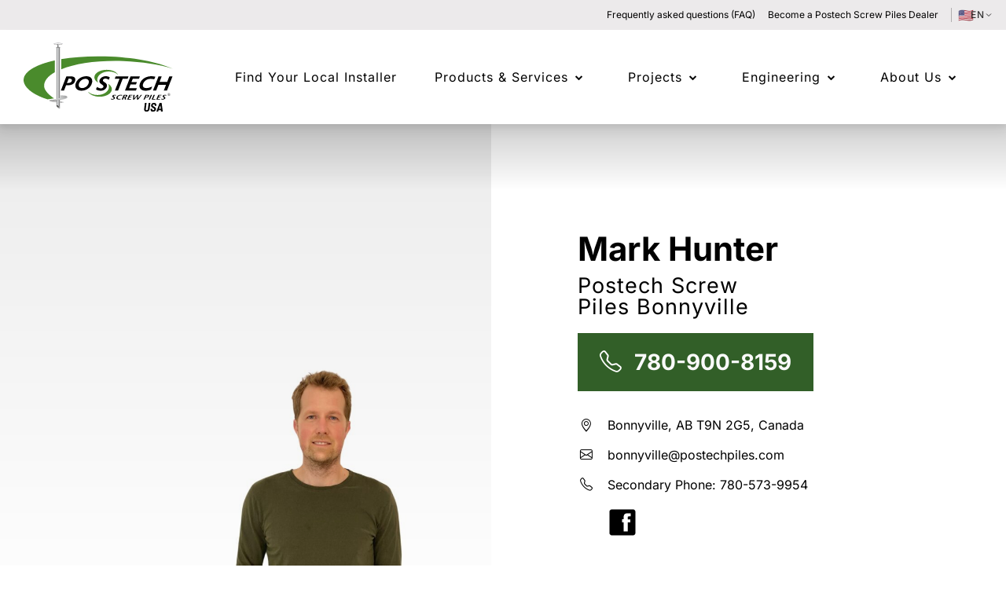

--- FILE ---
content_type: text/html; charset=UTF-8
request_url: https://postechpiles.com/en-us/installers/postech-bonnyville/
body_size: 77314
content:

<!DOCTYPE html>
<html lang="en-us">

<head>
    <meta charset="UTF-8">
    <meta name="viewport" content="width=device-width, initial-scale=1, maximum-scale=1, shrink-to-fit=no">
    <link rel="profile" href="http://gmpg.org/xfn/11">
	<meta name='robots' content='index, follow, max-image-preview:large, max-snippet:-1, max-video-preview:-1' />
	<style>img:is([sizes="auto" i], [sizes^="auto," i]) { contain-intrinsic-size: 3000px 1500px }</style>
	
<!-- Google Tag Manager for WordPress by gtm4wp.com -->
<script data-cfasync="false" data-pagespeed-no-defer>
	var gtm4wp_datalayer_name = "dataLayer";
	var dataLayer = dataLayer || [];
</script>
<!-- End Google Tag Manager for WordPress by gtm4wp.com -->
	<!-- This site is optimized with the Yoast SEO plugin v25.7 - https://yoast.com/wordpress/plugins/seo/ -->
	<title>Postech Screw Piles Bonnyville - Your local helical pile installer</title>
	<meta name="description" content="Postech Screw Piles Bonnyville is the trusted choice for solid and stable foundation solutions in the Bonnyville area." />
	<link rel="canonical" href="https://postechpiles.com/en-us/installers/postech-bonnyville/" />
	<meta property="og:locale" content="en_US" />
	<meta property="og:type" content="article" />
	<meta property="og:title" content="Postech Screw Piles Bonnyville - Your local helical pile installer" />
	<meta property="og:description" content="Postech Screw Piles Bonnyville is the trusted choice for solid and stable foundation solutions in the Bonnyville area." />
	<meta property="og:url" content="https://postechpiles.com/en-us/installers/postech-bonnyville/" />
	<meta property="og:site_name" content="Postech Screw Piles" />
	<meta property="article:publisher" content="https://www.facebook.com/postechpiles" />
	<meta property="article:modified_time" content="2025-10-01T19:45:50+00:00" />
	<meta property="og:image" content="https://postechpiles.com/wp-content/uploads/2021/06/Photo-Franchise-3.jpg" />
	<meta property="og:image:width" content="1002" />
	<meta property="og:image:height" content="876" />
	<meta property="og:image:type" content="image/jpeg" />
	<script type="application/ld+json" class="yoast-schema-graph">{"@context":"https://schema.org","@graph":[{"@type":"WebPage","@id":"https://postechpiles.com/en-us/installers/postech-bonnyville/","url":"https://postechpiles.com/en-us/installers/postech-bonnyville/","name":"Postech Screw Piles Bonnyville - Your local helical pile installer","isPartOf":{"@id":"https://postechpiles.com/en-us/#website"},"primaryImageOfPage":{"@id":"https://postechpiles.com/en-us/installers/postech-bonnyville/#primaryimage"},"image":{"@id":"https://postechpiles.com/en-us/installers/postech-bonnyville/#primaryimage"},"thumbnailUrl":"https://postechpiles.com/wp-content/uploads/2021/06/Photo-Franchise-3.jpg","datePublished":"2021-06-15T14:32:26+00:00","dateModified":"2025-10-01T19:45:50+00:00","description":"Postech Screw Piles Bonnyville is the trusted choice for solid and stable foundation solutions in the Bonnyville area.","breadcrumb":{"@id":"https://postechpiles.com/en-us/installers/postech-bonnyville/#breadcrumb"},"inLanguage":"en-US","potentialAction":[{"@type":"ReadAction","target":["https://postechpiles.com/en-us/installers/postech-bonnyville/"]}]},{"@type":"ImageObject","inLanguage":"en-US","@id":"https://postechpiles.com/en-us/installers/postech-bonnyville/#primaryimage","url":"https://postechpiles.com/wp-content/uploads/2021/06/Photo-Franchise-3.jpg","contentUrl":"https://postechpiles.com/wp-content/uploads/2021/06/Photo-Franchise-3.jpg","width":1002,"height":876,"caption":"Mark Hunter, owner of Postech Screw Piles Bonnyville, your trusted partner for screw piles"},{"@type":"BreadcrumbList","@id":"https://postechpiles.com/en-us/installers/postech-bonnyville/#breadcrumb","itemListElement":[{"@type":"ListItem","position":1,"name":"Home","item":"https://postechpiles.com/en-us/"},{"@type":"ListItem","position":2,"name":"Postech Screw Piles Bonnyville"}]},{"@type":"WebSite","@id":"https://postechpiles.com/en-us/#website","url":"https://postechpiles.com/en-us/","name":"Postech Screw Piles","description":"Postech Screw Piles - Your local helical pile installer","publisher":{"@id":"https://postechpiles.com/en-us/#organization"},"alternateName":"Postech %%sep%% Vistech %%sep%% Pieux Vistech","potentialAction":[{"@type":"SearchAction","target":{"@type":"EntryPoint","urlTemplate":"https://postechpiles.com/en-us/?s={search_term_string}"},"query-input":{"@type":"PropertyValueSpecification","valueRequired":true,"valueName":"search_term_string"}}],"inLanguage":"en-US"},{"@type":"Organization","@id":"https://postechpiles.com/en-us/#organization","name":"Postech Screw Piles","alternateName":"Postech","url":"https://postechpiles.com/en-us/","logo":{"@type":"ImageObject","inLanguage":"en-US","@id":"https://postechpiles.com/en-us/#/schema/logo/image/","url":"https://postechpiles.com/wp-content/uploads/2024/03/postech-screw-piles-logo.png","contentUrl":"https://postechpiles.com/wp-content/uploads/2024/03/postech-screw-piles-logo.png","width":696,"height":696,"caption":"Postech Screw Piles"},"image":{"@id":"https://postechpiles.com/en-us/#/schema/logo/image/"},"sameAs":["https://www.facebook.com/postechpiles","https://www.youtube.com/@postechscrewpiles","https://www.linkedin.com/company/vistech-postech/","https://www.instagram.com/postechscrewpiles/","https://www.pinterest.ca/vistechpostech/"]},{"@type":"GeneralContractor","@id":"https://postechpiles.com/en-us/installers/postech-bonnyville/#/localbusiness/3168","name":"Postech Screw Piles Bonnyville","logo":"https://postechpiles.com/wp-content/themes/pieuxvistech/images/logo-en-us.svg","image":"https://postechpiles.com/wp-content/uploads/2021/06/Photo-Franchise-3-780x682.jpg","url":"https://postechpiles.com/en-us/installers/postech-bonnyville/","email":"bonnyville@postechpiles.com","telephone":"+1 780-900-8159","description":"Postech Screw Piles Bonnyville is the trusted choice for solid and stable foundation solutions in the Bonnyville area.","address":{"@type":"PostalAddress","addressLocality":"Bonnyville, AB T9N 2G5, Canada","addressRegion":"","addressCountry":""},"geo":{"@type":"GeoCoordinates","latitude":"54.2686094","longitude":"-110.7385026"},"hasMap":"https://www.google.com/maps/place/?q=place_id:"}]}</script>
	<!-- / Yoast SEO plugin. -->


<link rel='dns-prefetch' href='//www.google.com' />
<link rel='stylesheet' id='wp-block-library-css' href='https://postechpiles.com/wp-includes/css/dist/block-library/style.min.css?ver=6.8.3' media='all' />
<style id='classic-theme-styles-inline-css'>
/*! This file is auto-generated */
.wp-block-button__link{color:#fff;background-color:#32373c;border-radius:9999px;box-shadow:none;text-decoration:none;padding:calc(.667em + 2px) calc(1.333em + 2px);font-size:1.125em}.wp-block-file__button{background:#32373c;color:#fff;text-decoration:none}
</style>
<style id='filebird-block-filebird-gallery-style-inline-css'>
ul.filebird-block-filebird-gallery{margin:auto!important;padding:0!important;width:100%}ul.filebird-block-filebird-gallery.layout-grid{display:grid;grid-gap:20px;align-items:stretch;grid-template-columns:repeat(var(--columns),1fr);justify-items:stretch}ul.filebird-block-filebird-gallery.layout-grid li img{border:1px solid #ccc;box-shadow:2px 2px 6px 0 rgba(0,0,0,.3);height:100%;max-width:100%;-o-object-fit:cover;object-fit:cover;width:100%}ul.filebird-block-filebird-gallery.layout-masonry{-moz-column-count:var(--columns);-moz-column-gap:var(--space);column-gap:var(--space);-moz-column-width:var(--min-width);columns:var(--min-width) var(--columns);display:block;overflow:auto}ul.filebird-block-filebird-gallery.layout-masonry li{margin-bottom:var(--space)}ul.filebird-block-filebird-gallery li{list-style:none}ul.filebird-block-filebird-gallery li figure{height:100%;margin:0;padding:0;position:relative;width:100%}ul.filebird-block-filebird-gallery li figure figcaption{background:linear-gradient(0deg,rgba(0,0,0,.7),rgba(0,0,0,.3) 70%,transparent);bottom:0;box-sizing:border-box;color:#fff;font-size:.8em;margin:0;max-height:100%;overflow:auto;padding:3em .77em .7em;position:absolute;text-align:center;width:100%;z-index:2}ul.filebird-block-filebird-gallery li figure figcaption a{color:inherit}

</style>
<style id='global-styles-inline-css'>
:root{--wp--preset--aspect-ratio--square: 1;--wp--preset--aspect-ratio--4-3: 4/3;--wp--preset--aspect-ratio--3-4: 3/4;--wp--preset--aspect-ratio--3-2: 3/2;--wp--preset--aspect-ratio--2-3: 2/3;--wp--preset--aspect-ratio--16-9: 16/9;--wp--preset--aspect-ratio--9-16: 9/16;--wp--preset--color--black: #000000;--wp--preset--color--cyan-bluish-gray: #abb8c3;--wp--preset--color--white: #ffffff;--wp--preset--color--pale-pink: #f78da7;--wp--preset--color--vivid-red: #cf2e2e;--wp--preset--color--luminous-vivid-orange: #ff6900;--wp--preset--color--luminous-vivid-amber: #fcb900;--wp--preset--color--light-green-cyan: #7bdcb5;--wp--preset--color--vivid-green-cyan: #00d084;--wp--preset--color--pale-cyan-blue: #8ed1fc;--wp--preset--color--vivid-cyan-blue: #0693e3;--wp--preset--color--vivid-purple: #9b51e0;--wp--preset--gradient--vivid-cyan-blue-to-vivid-purple: linear-gradient(135deg,rgba(6,147,227,1) 0%,rgb(155,81,224) 100%);--wp--preset--gradient--light-green-cyan-to-vivid-green-cyan: linear-gradient(135deg,rgb(122,220,180) 0%,rgb(0,208,130) 100%);--wp--preset--gradient--luminous-vivid-amber-to-luminous-vivid-orange: linear-gradient(135deg,rgba(252,185,0,1) 0%,rgba(255,105,0,1) 100%);--wp--preset--gradient--luminous-vivid-orange-to-vivid-red: linear-gradient(135deg,rgba(255,105,0,1) 0%,rgb(207,46,46) 100%);--wp--preset--gradient--very-light-gray-to-cyan-bluish-gray: linear-gradient(135deg,rgb(238,238,238) 0%,rgb(169,184,195) 100%);--wp--preset--gradient--cool-to-warm-spectrum: linear-gradient(135deg,rgb(74,234,220) 0%,rgb(151,120,209) 20%,rgb(207,42,186) 40%,rgb(238,44,130) 60%,rgb(251,105,98) 80%,rgb(254,248,76) 100%);--wp--preset--gradient--blush-light-purple: linear-gradient(135deg,rgb(255,206,236) 0%,rgb(152,150,240) 100%);--wp--preset--gradient--blush-bordeaux: linear-gradient(135deg,rgb(254,205,165) 0%,rgb(254,45,45) 50%,rgb(107,0,62) 100%);--wp--preset--gradient--luminous-dusk: linear-gradient(135deg,rgb(255,203,112) 0%,rgb(199,81,192) 50%,rgb(65,88,208) 100%);--wp--preset--gradient--pale-ocean: linear-gradient(135deg,rgb(255,245,203) 0%,rgb(182,227,212) 50%,rgb(51,167,181) 100%);--wp--preset--gradient--electric-grass: linear-gradient(135deg,rgb(202,248,128) 0%,rgb(113,206,126) 100%);--wp--preset--gradient--midnight: linear-gradient(135deg,rgb(2,3,129) 0%,rgb(40,116,252) 100%);--wp--preset--font-size--small: 13px;--wp--preset--font-size--medium: 20px;--wp--preset--font-size--large: 36px;--wp--preset--font-size--x-large: 42px;--wp--preset--spacing--20: 0.44rem;--wp--preset--spacing--30: 0.67rem;--wp--preset--spacing--40: 1rem;--wp--preset--spacing--50: 1.5rem;--wp--preset--spacing--60: 2.25rem;--wp--preset--spacing--70: 3.38rem;--wp--preset--spacing--80: 5.06rem;--wp--preset--shadow--natural: 6px 6px 9px rgba(0, 0, 0, 0.2);--wp--preset--shadow--deep: 12px 12px 50px rgba(0, 0, 0, 0.4);--wp--preset--shadow--sharp: 6px 6px 0px rgba(0, 0, 0, 0.2);--wp--preset--shadow--outlined: 6px 6px 0px -3px rgba(255, 255, 255, 1), 6px 6px rgba(0, 0, 0, 1);--wp--preset--shadow--crisp: 6px 6px 0px rgba(0, 0, 0, 1);}:where(.is-layout-flex){gap: 0.5em;}:where(.is-layout-grid){gap: 0.5em;}body .is-layout-flex{display: flex;}.is-layout-flex{flex-wrap: wrap;align-items: center;}.is-layout-flex > :is(*, div){margin: 0;}body .is-layout-grid{display: grid;}.is-layout-grid > :is(*, div){margin: 0;}:where(.wp-block-columns.is-layout-flex){gap: 2em;}:where(.wp-block-columns.is-layout-grid){gap: 2em;}:where(.wp-block-post-template.is-layout-flex){gap: 1.25em;}:where(.wp-block-post-template.is-layout-grid){gap: 1.25em;}.has-black-color{color: var(--wp--preset--color--black) !important;}.has-cyan-bluish-gray-color{color: var(--wp--preset--color--cyan-bluish-gray) !important;}.has-white-color{color: var(--wp--preset--color--white) !important;}.has-pale-pink-color{color: var(--wp--preset--color--pale-pink) !important;}.has-vivid-red-color{color: var(--wp--preset--color--vivid-red) !important;}.has-luminous-vivid-orange-color{color: var(--wp--preset--color--luminous-vivid-orange) !important;}.has-luminous-vivid-amber-color{color: var(--wp--preset--color--luminous-vivid-amber) !important;}.has-light-green-cyan-color{color: var(--wp--preset--color--light-green-cyan) !important;}.has-vivid-green-cyan-color{color: var(--wp--preset--color--vivid-green-cyan) !important;}.has-pale-cyan-blue-color{color: var(--wp--preset--color--pale-cyan-blue) !important;}.has-vivid-cyan-blue-color{color: var(--wp--preset--color--vivid-cyan-blue) !important;}.has-vivid-purple-color{color: var(--wp--preset--color--vivid-purple) !important;}.has-black-background-color{background-color: var(--wp--preset--color--black) !important;}.has-cyan-bluish-gray-background-color{background-color: var(--wp--preset--color--cyan-bluish-gray) !important;}.has-white-background-color{background-color: var(--wp--preset--color--white) !important;}.has-pale-pink-background-color{background-color: var(--wp--preset--color--pale-pink) !important;}.has-vivid-red-background-color{background-color: var(--wp--preset--color--vivid-red) !important;}.has-luminous-vivid-orange-background-color{background-color: var(--wp--preset--color--luminous-vivid-orange) !important;}.has-luminous-vivid-amber-background-color{background-color: var(--wp--preset--color--luminous-vivid-amber) !important;}.has-light-green-cyan-background-color{background-color: var(--wp--preset--color--light-green-cyan) !important;}.has-vivid-green-cyan-background-color{background-color: var(--wp--preset--color--vivid-green-cyan) !important;}.has-pale-cyan-blue-background-color{background-color: var(--wp--preset--color--pale-cyan-blue) !important;}.has-vivid-cyan-blue-background-color{background-color: var(--wp--preset--color--vivid-cyan-blue) !important;}.has-vivid-purple-background-color{background-color: var(--wp--preset--color--vivid-purple) !important;}.has-black-border-color{border-color: var(--wp--preset--color--black) !important;}.has-cyan-bluish-gray-border-color{border-color: var(--wp--preset--color--cyan-bluish-gray) !important;}.has-white-border-color{border-color: var(--wp--preset--color--white) !important;}.has-pale-pink-border-color{border-color: var(--wp--preset--color--pale-pink) !important;}.has-vivid-red-border-color{border-color: var(--wp--preset--color--vivid-red) !important;}.has-luminous-vivid-orange-border-color{border-color: var(--wp--preset--color--luminous-vivid-orange) !important;}.has-luminous-vivid-amber-border-color{border-color: var(--wp--preset--color--luminous-vivid-amber) !important;}.has-light-green-cyan-border-color{border-color: var(--wp--preset--color--light-green-cyan) !important;}.has-vivid-green-cyan-border-color{border-color: var(--wp--preset--color--vivid-green-cyan) !important;}.has-pale-cyan-blue-border-color{border-color: var(--wp--preset--color--pale-cyan-blue) !important;}.has-vivid-cyan-blue-border-color{border-color: var(--wp--preset--color--vivid-cyan-blue) !important;}.has-vivid-purple-border-color{border-color: var(--wp--preset--color--vivid-purple) !important;}.has-vivid-cyan-blue-to-vivid-purple-gradient-background{background: var(--wp--preset--gradient--vivid-cyan-blue-to-vivid-purple) !important;}.has-light-green-cyan-to-vivid-green-cyan-gradient-background{background: var(--wp--preset--gradient--light-green-cyan-to-vivid-green-cyan) !important;}.has-luminous-vivid-amber-to-luminous-vivid-orange-gradient-background{background: var(--wp--preset--gradient--luminous-vivid-amber-to-luminous-vivid-orange) !important;}.has-luminous-vivid-orange-to-vivid-red-gradient-background{background: var(--wp--preset--gradient--luminous-vivid-orange-to-vivid-red) !important;}.has-very-light-gray-to-cyan-bluish-gray-gradient-background{background: var(--wp--preset--gradient--very-light-gray-to-cyan-bluish-gray) !important;}.has-cool-to-warm-spectrum-gradient-background{background: var(--wp--preset--gradient--cool-to-warm-spectrum) !important;}.has-blush-light-purple-gradient-background{background: var(--wp--preset--gradient--blush-light-purple) !important;}.has-blush-bordeaux-gradient-background{background: var(--wp--preset--gradient--blush-bordeaux) !important;}.has-luminous-dusk-gradient-background{background: var(--wp--preset--gradient--luminous-dusk) !important;}.has-pale-ocean-gradient-background{background: var(--wp--preset--gradient--pale-ocean) !important;}.has-electric-grass-gradient-background{background: var(--wp--preset--gradient--electric-grass) !important;}.has-midnight-gradient-background{background: var(--wp--preset--gradient--midnight) !important;}.has-small-font-size{font-size: var(--wp--preset--font-size--small) !important;}.has-medium-font-size{font-size: var(--wp--preset--font-size--medium) !important;}.has-large-font-size{font-size: var(--wp--preset--font-size--large) !important;}.has-x-large-font-size{font-size: var(--wp--preset--font-size--x-large) !important;}
:where(.wp-block-post-template.is-layout-flex){gap: 1.25em;}:where(.wp-block-post-template.is-layout-grid){gap: 1.25em;}
:where(.wp-block-columns.is-layout-flex){gap: 2em;}:where(.wp-block-columns.is-layout-grid){gap: 2em;}
:root :where(.wp-block-pullquote){font-size: 1.5em;line-height: 1.6;}
</style>
<link rel='stylesheet' id='contact-form-7-css' href='https://postechpiles.com/wp-content/plugins/contact-form-7/includes/css/styles.css?ver=6.1.1' media='all' />
<style id='hide_field_class_style-inline-css'>
.cfef-hidden {
					 display: none !important;
			 }
</style>
<script src="https://postechpiles.com/wp-includes/js/jquery/jquery.min.js?ver=3.7.1" id="jquery-core-js"></script>
<script src="https://postechpiles.com/wp-includes/js/jquery/jquery-migrate.min.js?ver=3.4.1" id="jquery-migrate-js"></script>
<script src="https://postechpiles.com/wp-content/themes/pieuxvistech/js/slick.min.js?ver=6.8.3" id="slick-carousel-js"></script>
<meta name="generator" content="WPML ver:4.7.6 stt:37,1,66,4,68,3,27,40,41,2;" />

<!-- Google Tag Manager for WordPress by gtm4wp.com -->
<!-- GTM Container placement set to footer -->
<script data-cfasync="false" data-pagespeed-no-defer>
	var dataLayer_content = {"pagePostType":"installer","pagePostType2":"single-installer","pagePostAuthor":"Frédéric"};
	dataLayer.push( dataLayer_content );
</script>
<script data-cfasync="false" data-pagespeed-no-defer>
(function(w,d,s,l,i){w[l]=w[l]||[];w[l].push({'gtm.start':
new Date().getTime(),event:'gtm.js'});var f=d.getElementsByTagName(s)[0],
j=d.createElement(s),dl=l!='dataLayer'?'&l='+l:'';j.async=true;j.src=
'//www.googletagmanager.com/gtm.js?id='+i+dl;f.parentNode.insertBefore(j,f);
})(window,document,'script','dataLayer','GTM-TX2W9G5');
</script>
<!-- End Google Tag Manager for WordPress by gtm4wp.com --><meta name="mobile-web-app-capable" content="yes">
<meta name="apple-mobile-web-app-capable" content="yes">
<meta name="apple-mobile-web-app-title" content="Postech Screw Piles - Postech Screw Piles - Your local helical pile installer">
<meta name="generator" content="Elementor 3.31.2; features: e_font_icon_svg, additional_custom_breakpoints, e_element_cache; settings: css_print_method-external, google_font-disabled, font_display-swap">
			<style>
				.e-con.e-parent:nth-of-type(n+4):not(.e-lazyloaded):not(.e-no-lazyload),
				.e-con.e-parent:nth-of-type(n+4):not(.e-lazyloaded):not(.e-no-lazyload) * {
					background-image: none !important;
				}
				@media screen and (max-height: 1024px) {
					.e-con.e-parent:nth-of-type(n+3):not(.e-lazyloaded):not(.e-no-lazyload),
					.e-con.e-parent:nth-of-type(n+3):not(.e-lazyloaded):not(.e-no-lazyload) * {
						background-image: none !important;
					}
				}
				@media screen and (max-height: 640px) {
					.e-con.e-parent:nth-of-type(n+2):not(.e-lazyloaded):not(.e-no-lazyload),
					.e-con.e-parent:nth-of-type(n+2):not(.e-lazyloaded):not(.e-no-lazyload) * {
						background-image: none !important;
					}
				}
			</style>
			<style>@charset "UTF-8";/*!
 * Bootstrap v4.6.0 (https://getbootstrap.com/)
 * Copyright 2011-2021 The Bootstrap Authors
 * Copyright 2011-2021 Twitter, Inc.
 * Licensed under MIT (https://github.com/twbs/bootstrap/blob/main/LICENSE)
 */:root{--blue:#007bff;--indigo:#6610f2;--purple:#6f42c1;--pink:#e83e8c;--red:#C70000;--orange:#fd7e14;--yellow:#ffc107;--green:#28a745;--teal:#20c997;--cyan:#17a2b8;--white:#fff;--gray:#6c757d;--gray-dark:#343a40;--primary:#325F28;--secondary:#37792B;--secondary-100:#3B862C;--secondary-200:#439539;--neutral:#333333;--neutral-100:#A6A6A6;--neutral-200:#EDECEC;--neutral-300:#FAFAFA;--black:#000000;--primary:#325F28;--secondary:#37792B;--success:#28a745;--info:#17a2b8;--warning:#ffc107;--danger:#C70000;--light:#f8f9fa;--dark:#343a40;--primary-200:#3B862C;--secondary-100:#3B862C;--secondary-200:#439539;--neutral:#333333;--neutral-100:#A6A6A6;--neutral-200:#EDECEC;--neutral-300:#FAFAFA;--black:#000000;--breakpoint-xs:0;--breakpoint-sm:330px;--breakpoint-md:768px;--breakpoint-lg:992px;--breakpoint-xls:1200px;--breakpoint-xl:1440px;--breakpoint-xxl:1600px;--font-family-sans-serif:"Inter",-apple-system,BlinkMacSystemFont,"Segoe UI",Roboto,"Helvetica Neue",Arial,"Noto Sans","Liberation Sans",sans-serif,"Apple Color Emoji","Segoe UI Emoji","Segoe UI Symbol","Noto Color Emoji";--font-family-monospace:SFMono-Regular,Menlo,Monaco,Consolas,"Liberation Mono","Courier New",monospace}*,::after,::before{box-sizing:border-box}html{font-family:sans-serif;line-height:1.15;-webkit-text-size-adjust:100%;-webkit-tap-highlight-color:transparent}article,aside,figcaption,figure,footer,header,hgroup,main,nav,section{display:block}body{margin:0;font-family:Inter,-apple-system,BlinkMacSystemFont,"Segoe UI",Roboto,"Helvetica Neue",Arial,"Noto Sans","Liberation Sans",sans-serif,"Apple Color Emoji","Segoe UI Emoji","Segoe UI Symbol","Noto Color Emoji";font-size:1rem;font-weight:400;line-height:1.5;color:#000;text-align:left;background-color:#fff}[tabindex="-1"]:focus:not(:focus-visible){outline:0!important}hr{box-sizing:content-box;height:0;overflow:visible}h1,h2,h3,h4,h5,h6{margin-top:0;margin-bottom:.5rem}p{margin-top:0;margin-bottom:1rem}abbr[data-original-title],abbr[title]{text-decoration:underline;-webkit-text-decoration:underline dotted;text-decoration:underline dotted;cursor:help;border-bottom:0;-webkit-text-decoration-skip-ink:none;text-decoration-skip-ink:none}address{margin-bottom:1rem;font-style:normal;line-height:inherit}dl,ol,ul{margin-top:0;margin-bottom:1rem}ol ol,ol ul,ul ol,ul ul{margin-bottom:0}dt{font-weight:700}dd{margin-bottom:.5rem;margin-left:0}blockquote{margin:0 0 1rem}b,strong{font-weight:bolder}small{font-size:80%}sub,sup{position:relative;font-size:75%;line-height:0;vertical-align:baseline}sub{bottom:-.25em}sup{top:-.5em}a{color:#000;text-decoration:none;background-color:transparent}a:hover{color:#000;text-decoration:none}a:not([href]):not([class]){color:inherit;text-decoration:none}a:not([href]):not([class]):hover{color:inherit;text-decoration:none}code,kbd,pre,samp{font-family:SFMono-Regular,Menlo,Monaco,Consolas,"Liberation Mono","Courier New",monospace;font-size:1em}pre{margin-top:0;margin-bottom:1rem;overflow:auto;-ms-overflow-style:scrollbar}figure{margin:0 0 1rem}img{vertical-align:middle;border-style:none}svg{overflow:hidden;vertical-align:middle}table{border-collapse:collapse}caption{padding-top:.75rem;padding-bottom:.75rem;color:#6c757d;text-align:left;caption-side:bottom}th{text-align:inherit;text-align:-webkit-match-parent}label{display:inline-block;margin-bottom:.5rem}button{border-radius:0}button:focus:not(:focus-visible){outline:0}button,input,optgroup,select,textarea{margin:0;font-family:inherit;font-size:inherit;line-height:inherit}button,input{overflow:visible}button,select{text-transform:none}[role=button]{cursor:pointer}select{word-wrap:normal}[type=button],[type=reset],[type=submit],button{-webkit-appearance:button}[type=button]:not(:disabled),[type=reset]:not(:disabled),[type=submit]:not(:disabled),button:not(:disabled){cursor:pointer}[type=button]::-moz-focus-inner,[type=reset]::-moz-focus-inner,[type=submit]::-moz-focus-inner,button::-moz-focus-inner{padding:0;border-style:none}input[type=checkbox],input[type=radio]{box-sizing:border-box;padding:0}textarea{overflow:auto;resize:vertical}fieldset{min-width:0;padding:0;margin:0;border:0}legend{display:block;width:100%;max-width:100%;padding:0;margin-bottom:.5rem;font-size:1.5rem;line-height:inherit;color:inherit;white-space:normal}progress{vertical-align:baseline}[type=number]::-webkit-inner-spin-button,[type=number]::-webkit-outer-spin-button{height:auto}[type=search]{outline-offset:-2px;-webkit-appearance:none}[type=search]::-webkit-search-decoration{-webkit-appearance:none}::-webkit-file-upload-button{font:inherit;-webkit-appearance:button}output{display:inline-block}summary{display:list-item;cursor:pointer}template{display:none}[hidden]{display:none!important}.h1,.h2,.h3,.h4,.h5,.h6,h1,h2,h3,h4,h5,h6{margin-bottom:.5rem;font-weight:500;line-height:1.2}.h1,h1{font-size:2.5rem}.h2,h2{font-size:2rem}.h3,h3{font-size:1.75rem}.h4,h4{font-size:1.5rem}.h5,h5{font-size:1.25rem}.h6,h6{font-size:1rem}.lead{font-size:1.25rem;font-weight:300}.display-1{font-size:6rem;font-weight:300;line-height:1.2}.display-2{font-size:5.5rem;font-weight:300;line-height:1.2}.display-3{font-size:4.5rem;font-weight:300;line-height:1.2}.display-4{font-size:3.5rem;font-weight:300;line-height:1.2}hr{margin-top:1rem;margin-bottom:1rem;border:0;border-top:1px solid rgba(0,0,0,.1)}.small,small{font-size:80%;font-weight:400}.mark,mark{padding:.2em;background-color:#fcf8e3}.list-unstyled{padding-left:0;list-style:none}.list-inline{padding-left:0;list-style:none}.list-inline-item{display:inline-block}.list-inline-item:not(:last-child){margin-right:.5rem}.initialism{font-size:90%;text-transform:uppercase}.blockquote{margin-bottom:1rem;font-size:1.25rem}.blockquote-footer{display:block;font-size:80%;color:#6c757d}.blockquote-footer::before{content:"— "}.img-fluid{max-width:100%;height:auto}.img-thumbnail{padding:.25rem;background-color:#fff;border:1px solid #dee2e6;border-radius:.25rem;max-width:100%;height:auto}.figure{display:inline-block}.figure-img{margin-bottom:.5rem;line-height:1}.figure-caption{font-size:90%;color:#6c757d}code{font-size:87.5%;color:#e83e8c;word-wrap:break-word}a>code{color:inherit}kbd{padding:.2rem .4rem;font-size:87.5%;color:#fff;background-color:#212529;border-radius:.2rem}kbd kbd{padding:0;font-size:100%;font-weight:700}pre{display:block;font-size:87.5%;color:#212529}pre code{font-size:inherit;color:inherit;word-break:normal}.pre-scrollable{max-height:340px;overflow-y:scroll}.container,.container-fluid,.container-lg,.container-md,.container-sm,.container-xl,.container-xxl{width:100%;padding-right:15px;padding-left:15px;margin-right:auto;margin-left:auto}@media (min-width:330px){.container,.container-sm{max-width:540px}}@media (min-width:768px){.container,.container-md,.container-sm{max-width:720px}}@media (min-width:992px){.container,.container-lg,.container-md,.container-sm{max-width:960px}}@media (min-width:1440px){.container,.container-lg,.container-md,.container-sm,.container-xl,.container-xls{max-width:1440px}}@media (min-width:1600px){.container,.container-lg,.container-md,.container-sm,.container-xl,.container-xls,.container-xxl{max-width:1600px}}.row{display:flex;flex-wrap:wrap;margin-right:-15px;margin-left:-15px}.no-gutters{margin-right:0;margin-left:0}.no-gutters>.col,.no-gutters>[class*=col-]{padding-right:0;padding-left:0}.col,.col-1,.col-10,.col-11,.col-12,.col-2,.col-3,.col-4,.col-5,.col-6,.col-7,.col-8,.col-9,.col-auto,.col-lg,.col-lg-1,.col-lg-10,.col-lg-11,.col-lg-12,.col-lg-2,.col-lg-3,.col-lg-4,.col-lg-5,.col-lg-6,.col-lg-7,.col-lg-8,.col-lg-9,.col-lg-auto,.col-md,.col-md-1,.col-md-10,.col-md-11,.col-md-12,.col-md-2,.col-md-3,.col-md-4,.col-md-5,.col-md-6,.col-md-7,.col-md-8,.col-md-9,.col-md-auto,.col-sm,.col-sm-1,.col-sm-10,.col-sm-11,.col-sm-12,.col-sm-2,.col-sm-3,.col-sm-4,.col-sm-5,.col-sm-6,.col-sm-7,.col-sm-8,.col-sm-9,.col-sm-auto,.col-xl,.col-xl-1,.col-xl-10,.col-xl-11,.col-xl-12,.col-xl-2,.col-xl-3,.col-xl-4,.col-xl-5,.col-xl-6,.col-xl-7,.col-xl-8,.col-xl-9,.col-xl-auto,.col-xls,.col-xls-1,.col-xls-10,.col-xls-11,.col-xls-12,.col-xls-2,.col-xls-3,.col-xls-4,.col-xls-5,.col-xls-6,.col-xls-7,.col-xls-8,.col-xls-9,.col-xls-auto,.col-xxl,.col-xxl-1,.col-xxl-10,.col-xxl-11,.col-xxl-12,.col-xxl-2,.col-xxl-3,.col-xxl-4,.col-xxl-5,.col-xxl-6,.col-xxl-7,.col-xxl-8,.col-xxl-9,.col-xxl-auto{position:relative;width:100%;padding-right:15px;padding-left:15px}.col{flex-basis:0;flex-grow:1;max-width:100%}.row-cols-1>*{flex:0 0 100%;max-width:100%}.row-cols-2>*{flex:0 0 50%;max-width:50%}.row-cols-3>*{flex:0 0 33.3333333333%;max-width:33.3333333333%}.row-cols-4>*{flex:0 0 25%;max-width:25%}.row-cols-5>*{flex:0 0 20%;max-width:20%}.row-cols-6>*{flex:0 0 16.6666666667%;max-width:16.6666666667%}.col-auto{flex:0 0 auto;width:auto;max-width:100%}.col-1{flex:0 0 8.3333333333%;max-width:8.3333333333%}.col-2{flex:0 0 16.6666666667%;max-width:16.6666666667%}.col-3{flex:0 0 25%;max-width:25%}.col-4{flex:0 0 33.3333333333%;max-width:33.3333333333%}.col-5{flex:0 0 41.6666666667%;max-width:41.6666666667%}.col-6{flex:0 0 50%;max-width:50%}.col-7{flex:0 0 58.3333333333%;max-width:58.3333333333%}.col-8{flex:0 0 66.6666666667%;max-width:66.6666666667%}.col-9{flex:0 0 75%;max-width:75%}.col-10{flex:0 0 83.3333333333%;max-width:83.3333333333%}.col-11{flex:0 0 91.6666666667%;max-width:91.6666666667%}.col-12{flex:0 0 100%;max-width:100%}.order-first{order:-1}.order-last{order:13}.order-0{order:0}.order-1{order:1}.order-2{order:2}.order-3{order:3}.order-4{order:4}.order-5{order:5}.order-6{order:6}.order-7{order:7}.order-8{order:8}.order-9{order:9}.order-10{order:10}.order-11{order:11}.order-12{order:12}.offset-1{margin-left:8.3333333333%}.offset-2{margin-left:16.6666666667%}.offset-3{margin-left:25%}.offset-4{margin-left:33.3333333333%}.offset-5{margin-left:41.6666666667%}.offset-6{margin-left:50%}.offset-7{margin-left:58.3333333333%}.offset-8{margin-left:66.6666666667%}.offset-9{margin-left:75%}.offset-10{margin-left:83.3333333333%}.offset-11{margin-left:91.6666666667%}@media (min-width:330px){.col-sm{flex-basis:0;flex-grow:1;max-width:100%}.row-cols-sm-1>*{flex:0 0 100%;max-width:100%}.row-cols-sm-2>*{flex:0 0 50%;max-width:50%}.row-cols-sm-3>*{flex:0 0 33.3333333333%;max-width:33.3333333333%}.row-cols-sm-4>*{flex:0 0 25%;max-width:25%}.row-cols-sm-5>*{flex:0 0 20%;max-width:20%}.row-cols-sm-6>*{flex:0 0 16.6666666667%;max-width:16.6666666667%}.col-sm-auto{flex:0 0 auto;width:auto;max-width:100%}.col-sm-1{flex:0 0 8.3333333333%;max-width:8.3333333333%}.col-sm-2{flex:0 0 16.6666666667%;max-width:16.6666666667%}.col-sm-3{flex:0 0 25%;max-width:25%}.col-sm-4{flex:0 0 33.3333333333%;max-width:33.3333333333%}.col-sm-5{flex:0 0 41.6666666667%;max-width:41.6666666667%}.col-sm-6{flex:0 0 50%;max-width:50%}.col-sm-7{flex:0 0 58.3333333333%;max-width:58.3333333333%}.col-sm-8{flex:0 0 66.6666666667%;max-width:66.6666666667%}.col-sm-9{flex:0 0 75%;max-width:75%}.col-sm-10{flex:0 0 83.3333333333%;max-width:83.3333333333%}.col-sm-11{flex:0 0 91.6666666667%;max-width:91.6666666667%}.col-sm-12{flex:0 0 100%;max-width:100%}.order-sm-first{order:-1}.order-sm-last{order:13}.order-sm-0{order:0}.order-sm-1{order:1}.order-sm-2{order:2}.order-sm-3{order:3}.order-sm-4{order:4}.order-sm-5{order:5}.order-sm-6{order:6}.order-sm-7{order:7}.order-sm-8{order:8}.order-sm-9{order:9}.order-sm-10{order:10}.order-sm-11{order:11}.order-sm-12{order:12}.offset-sm-0{margin-left:0}.offset-sm-1{margin-left:8.3333333333%}.offset-sm-2{margin-left:16.6666666667%}.offset-sm-3{margin-left:25%}.offset-sm-4{margin-left:33.3333333333%}.offset-sm-5{margin-left:41.6666666667%}.offset-sm-6{margin-left:50%}.offset-sm-7{margin-left:58.3333333333%}.offset-sm-8{margin-left:66.6666666667%}.offset-sm-9{margin-left:75%}.offset-sm-10{margin-left:83.3333333333%}.offset-sm-11{margin-left:91.6666666667%}}@media (min-width:768px){.col-md{flex-basis:0;flex-grow:1;max-width:100%}.row-cols-md-1>*{flex:0 0 100%;max-width:100%}.row-cols-md-2>*{flex:0 0 50%;max-width:50%}.row-cols-md-3>*{flex:0 0 33.3333333333%;max-width:33.3333333333%}.row-cols-md-4>*{flex:0 0 25%;max-width:25%}.row-cols-md-5>*{flex:0 0 20%;max-width:20%}.row-cols-md-6>*{flex:0 0 16.6666666667%;max-width:16.6666666667%}.col-md-auto{flex:0 0 auto;width:auto;max-width:100%}.col-md-1{flex:0 0 8.3333333333%;max-width:8.3333333333%}.col-md-2{flex:0 0 16.6666666667%;max-width:16.6666666667%}.col-md-3{flex:0 0 25%;max-width:25%}.col-md-4{flex:0 0 33.3333333333%;max-width:33.3333333333%}.col-md-5{flex:0 0 41.6666666667%;max-width:41.6666666667%}.col-md-6{flex:0 0 50%;max-width:50%}.col-md-7{flex:0 0 58.3333333333%;max-width:58.3333333333%}.col-md-8{flex:0 0 66.6666666667%;max-width:66.6666666667%}.col-md-9{flex:0 0 75%;max-width:75%}.col-md-10{flex:0 0 83.3333333333%;max-width:83.3333333333%}.col-md-11{flex:0 0 91.6666666667%;max-width:91.6666666667%}.col-md-12{flex:0 0 100%;max-width:100%}.order-md-first{order:-1}.order-md-last{order:13}.order-md-0{order:0}.order-md-1{order:1}.order-md-2{order:2}.order-md-3{order:3}.order-md-4{order:4}.order-md-5{order:5}.order-md-6{order:6}.order-md-7{order:7}.order-md-8{order:8}.order-md-9{order:9}.order-md-10{order:10}.order-md-11{order:11}.order-md-12{order:12}.offset-md-0{margin-left:0}.offset-md-1{margin-left:8.3333333333%}.offset-md-2{margin-left:16.6666666667%}.offset-md-3{margin-left:25%}.offset-md-4{margin-left:33.3333333333%}.offset-md-5{margin-left:41.6666666667%}.offset-md-6{margin-left:50%}.offset-md-7{margin-left:58.3333333333%}.offset-md-8{margin-left:66.6666666667%}.offset-md-9{margin-left:75%}.offset-md-10{margin-left:83.3333333333%}.offset-md-11{margin-left:91.6666666667%}}@media (min-width:992px){.col-lg{flex-basis:0;flex-grow:1;max-width:100%}.row-cols-lg-1>*{flex:0 0 100%;max-width:100%}.row-cols-lg-2>*{flex:0 0 50%;max-width:50%}.row-cols-lg-3>*{flex:0 0 33.3333333333%;max-width:33.3333333333%}.row-cols-lg-4>*{flex:0 0 25%;max-width:25%}.row-cols-lg-5>*{flex:0 0 20%;max-width:20%}.row-cols-lg-6>*{flex:0 0 16.6666666667%;max-width:16.6666666667%}.col-lg-auto{flex:0 0 auto;width:auto;max-width:100%}.col-lg-1{flex:0 0 8.3333333333%;max-width:8.3333333333%}.col-lg-2{flex:0 0 16.6666666667%;max-width:16.6666666667%}.col-lg-3{flex:0 0 25%;max-width:25%}.col-lg-4{flex:0 0 33.3333333333%;max-width:33.3333333333%}.col-lg-5{flex:0 0 41.6666666667%;max-width:41.6666666667%}.col-lg-6{flex:0 0 50%;max-width:50%}.col-lg-7{flex:0 0 58.3333333333%;max-width:58.3333333333%}.col-lg-8{flex:0 0 66.6666666667%;max-width:66.6666666667%}.col-lg-9{flex:0 0 75%;max-width:75%}.col-lg-10{flex:0 0 83.3333333333%;max-width:83.3333333333%}.col-lg-11{flex:0 0 91.6666666667%;max-width:91.6666666667%}.col-lg-12{flex:0 0 100%;max-width:100%}.order-lg-first{order:-1}.order-lg-last{order:13}.order-lg-0{order:0}.order-lg-1{order:1}.order-lg-2{order:2}.order-lg-3{order:3}.order-lg-4{order:4}.order-lg-5{order:5}.order-lg-6{order:6}.order-lg-7{order:7}.order-lg-8{order:8}.order-lg-9{order:9}.order-lg-10{order:10}.order-lg-11{order:11}.order-lg-12{order:12}.offset-lg-0{margin-left:0}.offset-lg-1{margin-left:8.3333333333%}.offset-lg-2{margin-left:16.6666666667%}.offset-lg-3{margin-left:25%}.offset-lg-4{margin-left:33.3333333333%}.offset-lg-5{margin-left:41.6666666667%}.offset-lg-6{margin-left:50%}.offset-lg-7{margin-left:58.3333333333%}.offset-lg-8{margin-left:66.6666666667%}.offset-lg-9{margin-left:75%}.offset-lg-10{margin-left:83.3333333333%}.offset-lg-11{margin-left:91.6666666667%}}@media (min-width:1200px){.col-xls{flex-basis:0;flex-grow:1;max-width:100%}.row-cols-xls-1>*{flex:0 0 100%;max-width:100%}.row-cols-xls-2>*{flex:0 0 50%;max-width:50%}.row-cols-xls-3>*{flex:0 0 33.3333333333%;max-width:33.3333333333%}.row-cols-xls-4>*{flex:0 0 25%;max-width:25%}.row-cols-xls-5>*{flex:0 0 20%;max-width:20%}.row-cols-xls-6>*{flex:0 0 16.6666666667%;max-width:16.6666666667%}.col-xls-auto{flex:0 0 auto;width:auto;max-width:100%}.col-xls-1{flex:0 0 8.3333333333%;max-width:8.3333333333%}.col-xls-2{flex:0 0 16.6666666667%;max-width:16.6666666667%}.col-xls-3{flex:0 0 25%;max-width:25%}.col-xls-4{flex:0 0 33.3333333333%;max-width:33.3333333333%}.col-xls-5{flex:0 0 41.6666666667%;max-width:41.6666666667%}.col-xls-6{flex:0 0 50%;max-width:50%}.col-xls-7{flex:0 0 58.3333333333%;max-width:58.3333333333%}.col-xls-8{flex:0 0 66.6666666667%;max-width:66.6666666667%}.col-xls-9{flex:0 0 75%;max-width:75%}.col-xls-10{flex:0 0 83.3333333333%;max-width:83.3333333333%}.col-xls-11{flex:0 0 91.6666666667%;max-width:91.6666666667%}.col-xls-12{flex:0 0 100%;max-width:100%}.order-xls-first{order:-1}.order-xls-last{order:13}.order-xls-0{order:0}.order-xls-1{order:1}.order-xls-2{order:2}.order-xls-3{order:3}.order-xls-4{order:4}.order-xls-5{order:5}.order-xls-6{order:6}.order-xls-7{order:7}.order-xls-8{order:8}.order-xls-9{order:9}.order-xls-10{order:10}.order-xls-11{order:11}.order-xls-12{order:12}.offset-xls-0{margin-left:0}.offset-xls-1{margin-left:8.3333333333%}.offset-xls-2{margin-left:16.6666666667%}.offset-xls-3{margin-left:25%}.offset-xls-4{margin-left:33.3333333333%}.offset-xls-5{margin-left:41.6666666667%}.offset-xls-6{margin-left:50%}.offset-xls-7{margin-left:58.3333333333%}.offset-xls-8{margin-left:66.6666666667%}.offset-xls-9{margin-left:75%}.offset-xls-10{margin-left:83.3333333333%}.offset-xls-11{margin-left:91.6666666667%}}@media (min-width:1440px){.col-xl{flex-basis:0;flex-grow:1;max-width:100%}.row-cols-xl-1>*{flex:0 0 100%;max-width:100%}.row-cols-xl-2>*{flex:0 0 50%;max-width:50%}.row-cols-xl-3>*{flex:0 0 33.3333333333%;max-width:33.3333333333%}.row-cols-xl-4>*{flex:0 0 25%;max-width:25%}.row-cols-xl-5>*{flex:0 0 20%;max-width:20%}.row-cols-xl-6>*{flex:0 0 16.6666666667%;max-width:16.6666666667%}.col-xl-auto{flex:0 0 auto;width:auto;max-width:100%}.col-xl-1{flex:0 0 8.3333333333%;max-width:8.3333333333%}.col-xl-2{flex:0 0 16.6666666667%;max-width:16.6666666667%}.col-xl-3{flex:0 0 25%;max-width:25%}.col-xl-4{flex:0 0 33.3333333333%;max-width:33.3333333333%}.col-xl-5{flex:0 0 41.6666666667%;max-width:41.6666666667%}.col-xl-6{flex:0 0 50%;max-width:50%}.col-xl-7{flex:0 0 58.3333333333%;max-width:58.3333333333%}.col-xl-8{flex:0 0 66.6666666667%;max-width:66.6666666667%}.col-xl-9{flex:0 0 75%;max-width:75%}.col-xl-10{flex:0 0 83.3333333333%;max-width:83.3333333333%}.col-xl-11{flex:0 0 91.6666666667%;max-width:91.6666666667%}.col-xl-12{flex:0 0 100%;max-width:100%}.order-xl-first{order:-1}.order-xl-last{order:13}.order-xl-0{order:0}.order-xl-1{order:1}.order-xl-2{order:2}.order-xl-3{order:3}.order-xl-4{order:4}.order-xl-5{order:5}.order-xl-6{order:6}.order-xl-7{order:7}.order-xl-8{order:8}.order-xl-9{order:9}.order-xl-10{order:10}.order-xl-11{order:11}.order-xl-12{order:12}.offset-xl-0{margin-left:0}.offset-xl-1{margin-left:8.3333333333%}.offset-xl-2{margin-left:16.6666666667%}.offset-xl-3{margin-left:25%}.offset-xl-4{margin-left:33.3333333333%}.offset-xl-5{margin-left:41.6666666667%}.offset-xl-6{margin-left:50%}.offset-xl-7{margin-left:58.3333333333%}.offset-xl-8{margin-left:66.6666666667%}.offset-xl-9{margin-left:75%}.offset-xl-10{margin-left:83.3333333333%}.offset-xl-11{margin-left:91.6666666667%}}@media (min-width:1600px){.col-xxl{flex-basis:0;flex-grow:1;max-width:100%}.row-cols-xxl-1>*{flex:0 0 100%;max-width:100%}.row-cols-xxl-2>*{flex:0 0 50%;max-width:50%}.row-cols-xxl-3>*{flex:0 0 33.3333333333%;max-width:33.3333333333%}.row-cols-xxl-4>*{flex:0 0 25%;max-width:25%}.row-cols-xxl-5>*{flex:0 0 20%;max-width:20%}.row-cols-xxl-6>*{flex:0 0 16.6666666667%;max-width:16.6666666667%}.col-xxl-auto{flex:0 0 auto;width:auto;max-width:100%}.col-xxl-1{flex:0 0 8.3333333333%;max-width:8.3333333333%}.col-xxl-2{flex:0 0 16.6666666667%;max-width:16.6666666667%}.col-xxl-3{flex:0 0 25%;max-width:25%}.col-xxl-4{flex:0 0 33.3333333333%;max-width:33.3333333333%}.col-xxl-5{flex:0 0 41.6666666667%;max-width:41.6666666667%}.col-xxl-6{flex:0 0 50%;max-width:50%}.col-xxl-7{flex:0 0 58.3333333333%;max-width:58.3333333333%}.col-xxl-8{flex:0 0 66.6666666667%;max-width:66.6666666667%}.col-xxl-9{flex:0 0 75%;max-width:75%}.col-xxl-10{flex:0 0 83.3333333333%;max-width:83.3333333333%}.col-xxl-11{flex:0 0 91.6666666667%;max-width:91.6666666667%}.col-xxl-12{flex:0 0 100%;max-width:100%}.order-xxl-first{order:-1}.order-xxl-last{order:13}.order-xxl-0{order:0}.order-xxl-1{order:1}.order-xxl-2{order:2}.order-xxl-3{order:3}.order-xxl-4{order:4}.order-xxl-5{order:5}.order-xxl-6{order:6}.order-xxl-7{order:7}.order-xxl-8{order:8}.order-xxl-9{order:9}.order-xxl-10{order:10}.order-xxl-11{order:11}.order-xxl-12{order:12}.offset-xxl-0{margin-left:0}.offset-xxl-1{margin-left:8.3333333333%}.offset-xxl-2{margin-left:16.6666666667%}.offset-xxl-3{margin-left:25%}.offset-xxl-4{margin-left:33.3333333333%}.offset-xxl-5{margin-left:41.6666666667%}.offset-xxl-6{margin-left:50%}.offset-xxl-7{margin-left:58.3333333333%}.offset-xxl-8{margin-left:66.6666666667%}.offset-xxl-9{margin-left:75%}.offset-xxl-10{margin-left:83.3333333333%}.offset-xxl-11{margin-left:91.6666666667%}}.table{width:100%;margin-bottom:1rem;color:#000}.table td,.table th{padding:.75rem;vertical-align:top;border-top:1px solid #dee2e6}.table thead th{vertical-align:bottom;border-bottom:2px solid #dee2e6}.table tbody+tbody{border-top:2px solid #dee2e6}.table-sm td,.table-sm th{padding:.3rem}.table-bordered{border:1px solid #dee2e6}.table-bordered td,.table-bordered th{border:1px solid #dee2e6}.table-bordered thead td,.table-bordered thead th{border-bottom-width:2px}.table-borderless tbody+tbody,.table-borderless td,.table-borderless th,.table-borderless thead th{border:0}.table-striped tbody tr:nth-of-type(odd){background-color:rgba(0,0,0,.05)}.table-hover tbody tr:hover{color:#000;background-color:rgba(0,0,0,.075)}.table-primary,.table-primary>td,.table-primary>th{background-color:#c6d2c3}.table-primary tbody+tbody,.table-primary td,.table-primary th,.table-primary thead th{border-color:#94ac8f}.table-hover .table-primary:hover{background-color:#b8c7b4}.table-hover .table-primary:hover>td,.table-hover .table-primary:hover>th{background-color:#b8c7b4}.table-secondary,.table-secondary>td,.table-secondary>th{background-color:#c7d9c4}.table-secondary tbody+tbody,.table-secondary td,.table-secondary th,.table-secondary thead th{border-color:#97b991}.table-hover .table-secondary:hover{background-color:#b8cfb4}.table-hover .table-secondary:hover>td,.table-hover .table-secondary:hover>th{background-color:#b8cfb4}.table-success,.table-success>td,.table-success>th{background-color:#c3e6cb}.table-success tbody+tbody,.table-success td,.table-success th,.table-success thead th{border-color:#8fd19e}.table-hover .table-success:hover{background-color:#b1dfbb}.table-hover .table-success:hover>td,.table-hover .table-success:hover>th{background-color:#b1dfbb}.table-info,.table-info>td,.table-info>th{background-color:#bee5eb}.table-info tbody+tbody,.table-info td,.table-info th,.table-info thead th{border-color:#86cfda}.table-hover .table-info:hover{background-color:#abdde5}.table-hover .table-info:hover>td,.table-hover .table-info:hover>th{background-color:#abdde5}.table-warning,.table-warning>td,.table-warning>th{background-color:#ffeeba}.table-warning tbody+tbody,.table-warning td,.table-warning th,.table-warning thead th{border-color:#ffdf7e}.table-hover .table-warning:hover{background-color:#ffe8a1}.table-hover .table-warning:hover>td,.table-hover .table-warning:hover>th{background-color:#ffe8a1}.table-danger,.table-danger>td,.table-danger>th{background-color:#efb8b8}.table-danger tbody+tbody,.table-danger td,.table-danger th,.table-danger thead th{border-color:#e27a7a}.table-hover .table-danger:hover{background-color:#eaa3a3}.table-hover .table-danger:hover>td,.table-hover .table-danger:hover>th{background-color:#eaa3a3}.table-light,.table-light>td,.table-light>th{background-color:#fdfdfe}.table-light tbody+tbody,.table-light td,.table-light th,.table-light thead th{border-color:#fbfcfc}.table-hover .table-light:hover{background-color:#ececf6}.table-hover .table-light:hover>td,.table-hover .table-light:hover>th{background-color:#ececf6}.table-dark,.table-dark>td,.table-dark>th{background-color:#c6c8ca}.table-dark tbody+tbody,.table-dark td,.table-dark th,.table-dark thead th{border-color:#95999c}.table-hover .table-dark:hover{background-color:#b9bbbe}.table-hover .table-dark:hover>td,.table-hover .table-dark:hover>th{background-color:#b9bbbe}.table-primary-200,.table-primary-200>td,.table-primary-200>th{background-color:#c8ddc4}.table-primary-200 tbody+tbody,.table-primary-200 td,.table-primary-200 th,.table-primary-200 thead th{border-color:#99c091}.table-hover .table-primary-200:hover{background-color:#b9d4b4}.table-hover .table-primary-200:hover>td,.table-hover .table-primary-200:hover>th{background-color:#b9d4b4}.table-secondary-100,.table-secondary-100>td,.table-secondary-100>th{background-color:#c8ddc4}.table-secondary-100 tbody+tbody,.table-secondary-100 td,.table-secondary-100 th,.table-secondary-100 thead th{border-color:#99c091}.table-hover .table-secondary-100:hover{background-color:#b9d4b4}.table-hover .table-secondary-100:hover>td,.table-hover .table-secondary-100:hover>th{background-color:#b9d4b4}.table-secondary-200,.table-secondary-200>td,.table-secondary-200>th{background-color:#cae1c8}.table-secondary-200 tbody+tbody,.table-secondary-200 td,.table-secondary-200 th,.table-secondary-200 thead th{border-color:#9dc898}.table-hover .table-secondary-200:hover{background-color:#bad8b8}.table-hover .table-secondary-200:hover>td,.table-hover .table-secondary-200:hover>th{background-color:#bad8b8}.table-neutral,.table-neutral>td,.table-neutral>th{background-color:#c6c6c6}.table-neutral tbody+tbody,.table-neutral td,.table-neutral th,.table-neutral thead th{border-color:#959595}.table-hover .table-neutral:hover{background-color:#b9b9b9}.table-hover .table-neutral:hover>td,.table-hover .table-neutral:hover>th{background-color:#b9b9b9}.table-neutral-100,.table-neutral-100>td,.table-neutral-100>th{background-color:#e6e6e6}.table-neutral-100 tbody+tbody,.table-neutral-100 td,.table-neutral-100 th,.table-neutral-100 thead th{border-color:#d1d1d1}.table-hover .table-neutral-100:hover{background-color:#d9d9d9}.table-hover .table-neutral-100:hover>td,.table-hover .table-neutral-100:hover>th{background-color:#d9d9d9}.table-neutral-200,.table-neutral-200>td,.table-neutral-200>th{background-color:#fafafa}.table-neutral-200 tbody+tbody,.table-neutral-200 td,.table-neutral-200 th,.table-neutral-200 thead th{border-color:#f6f5f5}.table-hover .table-neutral-200:hover{background-color:#ededed}.table-hover .table-neutral-200:hover>td,.table-hover .table-neutral-200:hover>th{background-color:#ededed}.table-neutral-300,.table-neutral-300>td,.table-neutral-300>th{background-color:#fefefe}.table-neutral-300 tbody+tbody,.table-neutral-300 td,.table-neutral-300 th,.table-neutral-300 thead th{border-color:#fcfcfc}.table-hover .table-neutral-300:hover{background-color:#f1f1f1}.table-hover .table-neutral-300:hover>td,.table-hover .table-neutral-300:hover>th{background-color:#f1f1f1}.table-black,.table-black>td,.table-black>th{background-color:#b8b8b8}.table-black tbody+tbody,.table-black td,.table-black th,.table-black thead th{border-color:#7a7a7a}.table-hover .table-black:hover{background-color:#ababab}.table-hover .table-black:hover>td,.table-hover .table-black:hover>th{background-color:#ababab}.table-active,.table-active>td,.table-active>th{background-color:rgba(0,0,0,.075)}.table-hover .table-active:hover{background-color:rgba(0,0,0,.075)}.table-hover .table-active:hover>td,.table-hover .table-active:hover>th{background-color:rgba(0,0,0,.075)}.table .thead-dark th{color:#fff;background-color:#343a40;border-color:#454d55}.table .thead-light th{color:#495057;background-color:#e9ecef;border-color:#dee2e6}.table-dark{color:#fff;background-color:#343a40}.table-dark td,.table-dark th,.table-dark thead th{border-color:#454d55}.table-dark.table-bordered{border:0}.table-dark.table-striped tbody tr:nth-of-type(odd){background-color:rgba(255,255,255,.05)}.table-dark.table-hover tbody tr:hover{color:#fff;background-color:rgba(255,255,255,.075)}@media (max-width:329.98px){.table-responsive-sm{display:block;width:100%;overflow-x:auto;-webkit-overflow-scrolling:touch}.table-responsive-sm>.table-bordered{border:0}}@media (max-width:767.98px){.table-responsive-md{display:block;width:100%;overflow-x:auto;-webkit-overflow-scrolling:touch}.table-responsive-md>.table-bordered{border:0}}@media (max-width:991.98px){.table-responsive-lg{display:block;width:100%;overflow-x:auto;-webkit-overflow-scrolling:touch}.table-responsive-lg>.table-bordered{border:0}}@media (max-width:1199.98px){.table-responsive-xls{display:block;width:100%;overflow-x:auto;-webkit-overflow-scrolling:touch}.table-responsive-xls>.table-bordered{border:0}}@media (max-width:1439.98px){.table-responsive-xl{display:block;width:100%;overflow-x:auto;-webkit-overflow-scrolling:touch}.table-responsive-xl>.table-bordered{border:0}}@media (max-width:1599.98px){.table-responsive-xxl{display:block;width:100%;overflow-x:auto;-webkit-overflow-scrolling:touch}.table-responsive-xxl>.table-bordered{border:0}}.table-responsive{display:block;width:100%;overflow-x:auto;-webkit-overflow-scrolling:touch}.table-responsive>.table-bordered{border:0}.form-control,.widget_archive select,.widget_categories select,.wpcf7 .wpcf7-validation-errors,.wpcf7 input[type=color],.wpcf7 input[type=date],.wpcf7 input[type=datetime-local],.wpcf7 input[type=datetime],.wpcf7 input[type=email],.wpcf7 input[type=file],.wpcf7 input[type=month],.wpcf7 input[type=number],.wpcf7 input[type=range],.wpcf7 input[type=search],.wpcf7 input[type=submit],.wpcf7 input[type=tel],.wpcf7 input[type=text],.wpcf7 input[type=time],.wpcf7 input[type=url],.wpcf7 input[type=week],.wpcf7 select,.wpcf7 textarea{display:block;width:100%;height:calc(1.5em + .75rem + 2px);padding:.375rem .75rem;font-size:1rem;font-weight:400;line-height:1.5;color:#495057;background-color:#fff;background-clip:padding-box;border:1px solid #ced4da;border-radius:.25rem;transition:border-color .15s ease-in-out,box-shadow .15s ease-in-out}@media (prefers-reduced-motion:reduce){.form-control,.widget_archive select,.widget_categories select,.wpcf7 .wpcf7-validation-errors,.wpcf7 input[type=color],.wpcf7 input[type=date],.wpcf7 input[type=datetime-local],.wpcf7 input[type=datetime],.wpcf7 input[type=email],.wpcf7 input[type=file],.wpcf7 input[type=month],.wpcf7 input[type=number],.wpcf7 input[type=range],.wpcf7 input[type=search],.wpcf7 input[type=submit],.wpcf7 input[type=tel],.wpcf7 input[type=text],.wpcf7 input[type=time],.wpcf7 input[type=url],.wpcf7 input[type=week],.wpcf7 select,.wpcf7 textarea{transition:none}}.form-control::-ms-expand,.widget_archive select::-ms-expand,.widget_categories select::-ms-expand,.wpcf7 .wpcf7-validation-errors::-ms-expand,.wpcf7 input[type=color]::-ms-expand,.wpcf7 input[type=date]::-ms-expand,.wpcf7 input[type=datetime-local]::-ms-expand,.wpcf7 input[type=datetime]::-ms-expand,.wpcf7 input[type=email]::-ms-expand,.wpcf7 input[type=file]::-ms-expand,.wpcf7 input[type=month]::-ms-expand,.wpcf7 input[type=number]::-ms-expand,.wpcf7 input[type=range]::-ms-expand,.wpcf7 input[type=search]::-ms-expand,.wpcf7 input[type=submit]::-ms-expand,.wpcf7 input[type=tel]::-ms-expand,.wpcf7 input[type=text]::-ms-expand,.wpcf7 input[type=time]::-ms-expand,.wpcf7 input[type=url]::-ms-expand,.wpcf7 input[type=week]::-ms-expand,.wpcf7 select::-ms-expand,.wpcf7 textarea::-ms-expand{background-color:transparent;border:0}.form-control:-moz-focusring,.widget_archive select:-moz-focusring,.widget_categories select:-moz-focusring,.wpcf7 .wpcf7-validation-errors:-moz-focusring,.wpcf7 input[type=color]:-moz-focusring,.wpcf7 input[type=date]:-moz-focusring,.wpcf7 input[type=datetime-local]:-moz-focusring,.wpcf7 input[type=datetime]:-moz-focusring,.wpcf7 input[type=email]:-moz-focusring,.wpcf7 input[type=file]:-moz-focusring,.wpcf7 input[type=month]:-moz-focusring,.wpcf7 input[type=number]:-moz-focusring,.wpcf7 input[type=range]:-moz-focusring,.wpcf7 input[type=search]:-moz-focusring,.wpcf7 input[type=submit]:-moz-focusring,.wpcf7 input[type=tel]:-moz-focusring,.wpcf7 input[type=text]:-moz-focusring,.wpcf7 input[type=time]:-moz-focusring,.wpcf7 input[type=url]:-moz-focusring,.wpcf7 input[type=week]:-moz-focusring,.wpcf7 select:-moz-focusring,.wpcf7 textarea:-moz-focusring{color:transparent;text-shadow:0 0 0 #495057}.form-control:focus,.widget_archive select:focus,.widget_categories select:focus,.wpcf7 .wpcf7-validation-errors:focus,.wpcf7 input[type=color]:focus,.wpcf7 input[type=date]:focus,.wpcf7 input[type=datetime-local]:focus,.wpcf7 input[type=datetime]:focus,.wpcf7 input[type=email]:focus,.wpcf7 input[type=file]:focus,.wpcf7 input[type=month]:focus,.wpcf7 input[type=number]:focus,.wpcf7 input[type=range]:focus,.wpcf7 input[type=search]:focus,.wpcf7 input[type=submit]:focus,.wpcf7 input[type=tel]:focus,.wpcf7 input[type=text]:focus,.wpcf7 input[type=time]:focus,.wpcf7 input[type=url]:focus,.wpcf7 input[type=week]:focus,.wpcf7 select:focus,.wpcf7 textarea:focus{color:#495057;background-color:#fff;border-color:#63b651;outline:0;box-shadow:0 0 0 .2rem rgba(50,95,40,.25)}.form-control::-moz-placeholder,.widget_archive select::-moz-placeholder,.widget_categories select::-moz-placeholder,.wpcf7 .wpcf7-validation-errors::-moz-placeholder,.wpcf7 input[type=color]::-moz-placeholder,.wpcf7 input[type=date]::-moz-placeholder,.wpcf7 input[type=datetime-local]::-moz-placeholder,.wpcf7 input[type=datetime]::-moz-placeholder,.wpcf7 input[type=email]::-moz-placeholder,.wpcf7 input[type=file]::-moz-placeholder,.wpcf7 input[type=month]::-moz-placeholder,.wpcf7 input[type=number]::-moz-placeholder,.wpcf7 input[type=range]::-moz-placeholder,.wpcf7 input[type=search]::-moz-placeholder,.wpcf7 input[type=submit]::-moz-placeholder,.wpcf7 input[type=tel]::-moz-placeholder,.wpcf7 input[type=text]::-moz-placeholder,.wpcf7 input[type=time]::-moz-placeholder,.wpcf7 input[type=url]::-moz-placeholder,.wpcf7 input[type=week]::-moz-placeholder,.wpcf7 select::-moz-placeholder,.wpcf7 textarea::-moz-placeholder{color:#6c757d;opacity:1}.form-control:-ms-input-placeholder,.widget_archive select:-ms-input-placeholder,.widget_categories select:-ms-input-placeholder,.wpcf7 .wpcf7-validation-errors:-ms-input-placeholder,.wpcf7 input[type=color]:-ms-input-placeholder,.wpcf7 input[type=date]:-ms-input-placeholder,.wpcf7 input[type=datetime-local]:-ms-input-placeholder,.wpcf7 input[type=datetime]:-ms-input-placeholder,.wpcf7 input[type=email]:-ms-input-placeholder,.wpcf7 input[type=file]:-ms-input-placeholder,.wpcf7 input[type=month]:-ms-input-placeholder,.wpcf7 input[type=number]:-ms-input-placeholder,.wpcf7 input[type=range]:-ms-input-placeholder,.wpcf7 input[type=search]:-ms-input-placeholder,.wpcf7 input[type=submit]:-ms-input-placeholder,.wpcf7 input[type=tel]:-ms-input-placeholder,.wpcf7 input[type=text]:-ms-input-placeholder,.wpcf7 input[type=time]:-ms-input-placeholder,.wpcf7 input[type=url]:-ms-input-placeholder,.wpcf7 input[type=week]:-ms-input-placeholder,.wpcf7 select:-ms-input-placeholder,.wpcf7 textarea:-ms-input-placeholder{color:#6c757d;opacity:1}.form-control::placeholder,.widget_archive select::placeholder,.widget_categories select::placeholder,.wpcf7 .wpcf7-validation-errors::placeholder,.wpcf7 input[type=color]::placeholder,.wpcf7 input[type=date]::placeholder,.wpcf7 input[type=datetime-local]::placeholder,.wpcf7 input[type=datetime]::placeholder,.wpcf7 input[type=email]::placeholder,.wpcf7 input[type=file]::placeholder,.wpcf7 input[type=month]::placeholder,.wpcf7 input[type=number]::placeholder,.wpcf7 input[type=range]::placeholder,.wpcf7 input[type=search]::placeholder,.wpcf7 input[type=submit]::placeholder,.wpcf7 input[type=tel]::placeholder,.wpcf7 input[type=text]::placeholder,.wpcf7 input[type=time]::placeholder,.wpcf7 input[type=url]::placeholder,.wpcf7 input[type=week]::placeholder,.wpcf7 select::placeholder,.wpcf7 textarea::placeholder{color:#6c757d;opacity:1}.form-control:disabled,.form-control[readonly],.widget_archive select:disabled,.widget_archive select[readonly],.widget_categories select:disabled,.widget_categories select[readonly],.wpcf7 .wpcf7-validation-errors:disabled,.wpcf7 [readonly].wpcf7-validation-errors,.wpcf7 input[readonly][type=color],.wpcf7 input[readonly][type=date],.wpcf7 input[readonly][type=datetime-local],.wpcf7 input[readonly][type=datetime],.wpcf7 input[readonly][type=email],.wpcf7 input[readonly][type=file],.wpcf7 input[readonly][type=month],.wpcf7 input[readonly][type=number],.wpcf7 input[readonly][type=range],.wpcf7 input[readonly][type=search],.wpcf7 input[readonly][type=submit],.wpcf7 input[readonly][type=tel],.wpcf7 input[readonly][type=text],.wpcf7 input[readonly][type=time],.wpcf7 input[readonly][type=url],.wpcf7 input[readonly][type=week],.wpcf7 input[type=color]:disabled,.wpcf7 input[type=date]:disabled,.wpcf7 input[type=datetime-local]:disabled,.wpcf7 input[type=datetime]:disabled,.wpcf7 input[type=email]:disabled,.wpcf7 input[type=file]:disabled,.wpcf7 input[type=month]:disabled,.wpcf7 input[type=number]:disabled,.wpcf7 input[type=range]:disabled,.wpcf7 input[type=search]:disabled,.wpcf7 input[type=submit]:disabled,.wpcf7 input[type=tel]:disabled,.wpcf7 input[type=text]:disabled,.wpcf7 input[type=time]:disabled,.wpcf7 input[type=url]:disabled,.wpcf7 input[type=week]:disabled,.wpcf7 select:disabled,.wpcf7 select[readonly],.wpcf7 textarea:disabled,.wpcf7 textarea[readonly]{background-color:#e9ecef;opacity:1}.wpcf7 input[type=date],.wpcf7 input[type=datetime-local],.wpcf7 input[type=month],.wpcf7 input[type=time],input[type=date].form-control,input[type=datetime-local].form-control,input[type=month].form-control,input[type=time].form-control{-webkit-appearance:none;-moz-appearance:none;appearance:none}.widget_archive select:focus::-ms-value,.widget_categories select:focus::-ms-value,.wpcf7 select:focus::-ms-value,select.form-control:focus::-ms-value{color:#495057;background-color:#fff}.form-control-file,.form-control-range{display:block;width:100%}.col-form-label{padding-top:calc(.375rem + 1px);padding-bottom:calc(.375rem + 1px);margin-bottom:0;font-size:inherit;line-height:1.5}.col-form-label-lg{padding-top:calc(.5rem + 1px);padding-bottom:calc(.5rem + 1px);font-size:1.25rem;line-height:1.5}.col-form-label-sm{padding-top:calc(.25rem + 1px);padding-bottom:calc(.25rem + 1px);font-size:.875rem;line-height:1.5}.form-control-plaintext{display:block;width:100%;padding:.375rem 0;margin-bottom:0;font-size:1rem;line-height:1.5;color:#000;background-color:transparent;border:solid transparent;border-width:1px 0}.form-control-plaintext.form-control-lg,.form-control-plaintext.form-control-sm{padding-right:0;padding-left:0}.form-control-sm{height:calc(1.5em + .5rem + 2px);padding:.25rem .5rem;font-size:.875rem;line-height:1.5;border-radius:.2rem}.form-control-lg{height:calc(1.5em + 1rem + 2px);padding:.5rem 1rem;font-size:1.25rem;line-height:1.5;border-radius:.3rem}.widget_archive select[multiple],.widget_archive select[size],.widget_categories select[multiple],.widget_categories select[size],.wpcf7 select[multiple],.wpcf7 select[size],select.form-control[multiple],select.form-control[size]{height:auto}.wpcf7 textarea,.wpcf7 textarea.wpcf7-validation-errors,textarea.form-control{height:auto}.form-group,.wpcf7 .wpcf7-form p{margin-bottom:1rem}.form-text{display:block;margin-top:.25rem}.form-row{display:flex;flex-wrap:wrap;margin-right:-5px;margin-left:-5px}.form-row>.col,.form-row>[class*=col-]{padding-right:5px;padding-left:5px}.form-check{position:relative;display:block;padding-left:1.25rem}.form-check-input{position:absolute;margin-top:.3rem;margin-left:-1.25rem}.form-check-input:disabled~.form-check-label,.form-check-input[disabled]~.form-check-label{color:#6c757d}.form-check-label{margin-bottom:0}.form-check-inline{display:inline-flex;align-items:center;padding-left:0;margin-right:.75rem}.form-check-inline .form-check-input{position:static;margin-top:0;margin-right:.3125rem;margin-left:0}.valid-feedback{display:none;width:100%;margin-top:.25rem;font-size:80%;color:#28a745}.valid-tooltip{position:absolute;top:100%;left:0;z-index:5;display:none;max-width:100%;padding:.25rem .5rem;margin-top:.1rem;font-size:.875rem;line-height:1.5;color:#fff;background-color:rgba(40,167,69,.9);border-radius:.25rem}.form-row>.col>.valid-tooltip,.form-row>[class*=col-]>.valid-tooltip{left:5px}.is-valid~.valid-feedback,.is-valid~.valid-tooltip,.was-validated :valid~.valid-feedback,.was-validated :valid~.valid-tooltip{display:block}.form-control.is-valid,.was-validated .form-control:valid,.was-validated .widget_archive select:valid,.was-validated .widget_categories select:valid,.was-validated .wpcf7 .wpcf7-validation-errors:valid,.was-validated .wpcf7 input[type=color]:valid,.was-validated .wpcf7 input[type=date]:valid,.was-validated .wpcf7 input[type=datetime-local]:valid,.was-validated .wpcf7 input[type=datetime]:valid,.was-validated .wpcf7 input[type=email]:valid,.was-validated .wpcf7 input[type=file]:valid,.was-validated .wpcf7 input[type=month]:valid,.was-validated .wpcf7 input[type=number]:valid,.was-validated .wpcf7 input[type=range]:valid,.was-validated .wpcf7 input[type=search]:valid,.was-validated .wpcf7 input[type=submit]:valid,.was-validated .wpcf7 input[type=tel]:valid,.was-validated .wpcf7 input[type=text]:valid,.was-validated .wpcf7 input[type=time]:valid,.was-validated .wpcf7 input[type=url]:valid,.was-validated .wpcf7 input[type=week]:valid,.was-validated .wpcf7 select:valid,.was-validated .wpcf7 textarea:valid,.widget_archive .was-validated select:valid,.widget_archive select.is-valid,.widget_categories .was-validated select:valid,.widget_categories select.is-valid,.wpcf7 .is-valid.wpcf7-validation-errors,.wpcf7 .was-validated .wpcf7-validation-errors:valid,.wpcf7 .was-validated input[type=color]:valid,.wpcf7 .was-validated input[type=date]:valid,.wpcf7 .was-validated input[type=datetime-local]:valid,.wpcf7 .was-validated input[type=datetime]:valid,.wpcf7 .was-validated input[type=email]:valid,.wpcf7 .was-validated input[type=file]:valid,.wpcf7 .was-validated input[type=month]:valid,.wpcf7 .was-validated input[type=number]:valid,.wpcf7 .was-validated input[type=range]:valid,.wpcf7 .was-validated input[type=search]:valid,.wpcf7 .was-validated input[type=submit]:valid,.wpcf7 .was-validated input[type=tel]:valid,.wpcf7 .was-validated input[type=text]:valid,.wpcf7 .was-validated input[type=time]:valid,.wpcf7 .was-validated input[type=url]:valid,.wpcf7 .was-validated input[type=week]:valid,.wpcf7 .was-validated select:valid,.wpcf7 .was-validated textarea:valid,.wpcf7 input.is-valid[type=color],.wpcf7 input.is-valid[type=date],.wpcf7 input.is-valid[type=datetime-local],.wpcf7 input.is-valid[type=datetime],.wpcf7 input.is-valid[type=email],.wpcf7 input.is-valid[type=file],.wpcf7 input.is-valid[type=month],.wpcf7 input.is-valid[type=number],.wpcf7 input.is-valid[type=range],.wpcf7 input.is-valid[type=search],.wpcf7 input.is-valid[type=submit],.wpcf7 input.is-valid[type=tel],.wpcf7 input.is-valid[type=text],.wpcf7 input.is-valid[type=time],.wpcf7 input.is-valid[type=url],.wpcf7 input.is-valid[type=week],.wpcf7 select.is-valid,.wpcf7 textarea.is-valid{border-color:#28a745;padding-right:calc(1.5em + .75rem);background-image:url("data:image/svg+xml,%3csvg xmlns='http://www.w3.org/2000/svg' width='8' height='8' viewBox='0 0 8 8'%3e%3cpath fill='%2328a745' d='M2.3 6.73L.6 4.53c-.4-1.04.46-1.4 1.1-.8l1.1 1.4 3.4-3.8c.6-.63 1.6-.27 1.2.7l-4 4.6c-.43.5-.8.4-1.1.1z'/%3e%3c/svg%3e");background-repeat:no-repeat;background-position:right calc(.375em + .1875rem) center;background-size:calc(.75em + .375rem) calc(.75em + .375rem)}.form-control.is-valid:focus,.was-validated .form-control:valid:focus,.was-validated .widget_archive select:valid:focus,.was-validated .widget_categories select:valid:focus,.was-validated .wpcf7 .wpcf7-validation-errors:valid:focus,.was-validated .wpcf7 input[type=color]:valid:focus,.was-validated .wpcf7 input[type=date]:valid:focus,.was-validated .wpcf7 input[type=datetime-local]:valid:focus,.was-validated .wpcf7 input[type=datetime]:valid:focus,.was-validated .wpcf7 input[type=email]:valid:focus,.was-validated .wpcf7 input[type=file]:valid:focus,.was-validated .wpcf7 input[type=month]:valid:focus,.was-validated .wpcf7 input[type=number]:valid:focus,.was-validated .wpcf7 input[type=range]:valid:focus,.was-validated .wpcf7 input[type=search]:valid:focus,.was-validated .wpcf7 input[type=submit]:valid:focus,.was-validated .wpcf7 input[type=tel]:valid:focus,.was-validated .wpcf7 input[type=text]:valid:focus,.was-validated .wpcf7 input[type=time]:valid:focus,.was-validated .wpcf7 input[type=url]:valid:focus,.was-validated .wpcf7 input[type=week]:valid:focus,.was-validated .wpcf7 select:valid:focus,.was-validated .wpcf7 textarea:valid:focus,.widget_archive .was-validated select:valid:focus,.widget_archive select.is-valid:focus,.widget_categories .was-validated select:valid:focus,.widget_categories select.is-valid:focus,.wpcf7 .is-valid.wpcf7-validation-errors:focus,.wpcf7 .was-validated .wpcf7-validation-errors:valid:focus,.wpcf7 .was-validated input[type=color]:valid:focus,.wpcf7 .was-validated input[type=date]:valid:focus,.wpcf7 .was-validated input[type=datetime-local]:valid:focus,.wpcf7 .was-validated input[type=datetime]:valid:focus,.wpcf7 .was-validated input[type=email]:valid:focus,.wpcf7 .was-validated input[type=file]:valid:focus,.wpcf7 .was-validated input[type=month]:valid:focus,.wpcf7 .was-validated input[type=number]:valid:focus,.wpcf7 .was-validated input[type=range]:valid:focus,.wpcf7 .was-validated input[type=search]:valid:focus,.wpcf7 .was-validated input[type=submit]:valid:focus,.wpcf7 .was-validated input[type=tel]:valid:focus,.wpcf7 .was-validated input[type=text]:valid:focus,.wpcf7 .was-validated input[type=time]:valid:focus,.wpcf7 .was-validated input[type=url]:valid:focus,.wpcf7 .was-validated input[type=week]:valid:focus,.wpcf7 .was-validated select:valid:focus,.wpcf7 .was-validated textarea:valid:focus,.wpcf7 input.is-valid[type=color]:focus,.wpcf7 input.is-valid[type=date]:focus,.wpcf7 input.is-valid[type=datetime-local]:focus,.wpcf7 input.is-valid[type=datetime]:focus,.wpcf7 input.is-valid[type=email]:focus,.wpcf7 input.is-valid[type=file]:focus,.wpcf7 input.is-valid[type=month]:focus,.wpcf7 input.is-valid[type=number]:focus,.wpcf7 input.is-valid[type=range]:focus,.wpcf7 input.is-valid[type=search]:focus,.wpcf7 input.is-valid[type=submit]:focus,.wpcf7 input.is-valid[type=tel]:focus,.wpcf7 input.is-valid[type=text]:focus,.wpcf7 input.is-valid[type=time]:focus,.wpcf7 input.is-valid[type=url]:focus,.wpcf7 input.is-valid[type=week]:focus,.wpcf7 select.is-valid:focus,.wpcf7 textarea.is-valid:focus{border-color:#28a745;box-shadow:0 0 0 .2rem rgba(40,167,69,.25)}.was-validated .wpcf7 textarea:valid,.was-validated textarea.form-control:valid,.wpcf7 .was-validated textarea:valid,.wpcf7 textarea.is-valid,textarea.form-control.is-valid{padding-right:calc(1.5em + .75rem);background-position:top calc(.375em + .1875rem) right calc(.375em + .1875rem)}.custom-select.is-valid,.was-validated .custom-select:valid{border-color:#28a745;padding-right:calc(.75em + 2.3125rem);background:url("data:image/svg+xml,%3csvg xmlns='http://www.w3.org/2000/svg' width='4' height='5' viewBox='0 0 4 5'%3e%3cpath fill='%23343a40' d='M2 0L0 2h4zm0 5L0 3h4z'/%3e%3c/svg%3e") right .75rem center/8px 10px no-repeat,#fff url("data:image/svg+xml,%3csvg xmlns='http://www.w3.org/2000/svg' width='8' height='8' viewBox='0 0 8 8'%3e%3cpath fill='%2328a745' d='M2.3 6.73L.6 4.53c-.4-1.04.46-1.4 1.1-.8l1.1 1.4 3.4-3.8c.6-.63 1.6-.27 1.2.7l-4 4.6c-.43.5-.8.4-1.1.1z'/%3e%3c/svg%3e") center right 1.75rem/calc(.75em + .375rem) calc(.75em + .375rem) no-repeat}.custom-select.is-valid:focus,.was-validated .custom-select:valid:focus{border-color:#28a745;box-shadow:0 0 0 .2rem rgba(40,167,69,.25)}.form-check-input.is-valid~.form-check-label,.was-validated .form-check-input:valid~.form-check-label{color:#28a745}.form-check-input.is-valid~.valid-feedback,.form-check-input.is-valid~.valid-tooltip,.was-validated .form-check-input:valid~.valid-feedback,.was-validated .form-check-input:valid~.valid-tooltip{display:block}.custom-control-input.is-valid~.custom-control-label,.was-validated .custom-control-input:valid~.custom-control-label{color:#28a745}.custom-control-input.is-valid~.custom-control-label::before,.was-validated .custom-control-input:valid~.custom-control-label::before{border-color:#28a745}.custom-control-input.is-valid:checked~.custom-control-label::before,.was-validated .custom-control-input:valid:checked~.custom-control-label::before{border-color:#34ce57;background-color:#34ce57}.custom-control-input.is-valid:focus~.custom-control-label::before,.was-validated .custom-control-input:valid:focus~.custom-control-label::before{box-shadow:0 0 0 .2rem rgba(40,167,69,.25)}.custom-control-input.is-valid:focus:not(:checked)~.custom-control-label::before,.was-validated .custom-control-input:valid:focus:not(:checked)~.custom-control-label::before{border-color:#28a745}.custom-file-input.is-valid~.custom-file-label,.was-validated .custom-file-input:valid~.custom-file-label{border-color:#28a745}.custom-file-input.is-valid:focus~.custom-file-label,.was-validated .custom-file-input:valid:focus~.custom-file-label{border-color:#28a745;box-shadow:0 0 0 .2rem rgba(40,167,69,.25)}.invalid-feedback{display:none;width:100%;margin-top:.25rem;font-size:80%;color:#c70000}.invalid-tooltip{position:absolute;top:100%;left:0;z-index:5;display:none;max-width:100%;padding:.25rem .5rem;margin-top:.1rem;font-size:.875rem;line-height:1.5;color:#fff;background-color:rgba(199,0,0,.9);border-radius:.25rem}.form-row>.col>.invalid-tooltip,.form-row>[class*=col-]>.invalid-tooltip{left:5px}.is-invalid~.invalid-feedback,.is-invalid~.invalid-tooltip,.was-validated :invalid~.invalid-feedback,.was-validated :invalid~.invalid-tooltip{display:block}.form-control.is-invalid,.was-validated .form-control:invalid,.was-validated .widget_archive select:invalid,.was-validated .widget_categories select:invalid,.was-validated .wpcf7 .wpcf7-validation-errors:invalid,.was-validated .wpcf7 input[type=color]:invalid,.was-validated .wpcf7 input[type=date]:invalid,.was-validated .wpcf7 input[type=datetime-local]:invalid,.was-validated .wpcf7 input[type=datetime]:invalid,.was-validated .wpcf7 input[type=email]:invalid,.was-validated .wpcf7 input[type=file]:invalid,.was-validated .wpcf7 input[type=month]:invalid,.was-validated .wpcf7 input[type=number]:invalid,.was-validated .wpcf7 input[type=range]:invalid,.was-validated .wpcf7 input[type=search]:invalid,.was-validated .wpcf7 input[type=submit]:invalid,.was-validated .wpcf7 input[type=tel]:invalid,.was-validated .wpcf7 input[type=text]:invalid,.was-validated .wpcf7 input[type=time]:invalid,.was-validated .wpcf7 input[type=url]:invalid,.was-validated .wpcf7 input[type=week]:invalid,.was-validated .wpcf7 select:invalid,.was-validated .wpcf7 textarea:invalid,.widget_archive .was-validated select:invalid,.widget_archive select.is-invalid,.widget_categories .was-validated select:invalid,.widget_categories select.is-invalid,.wpcf7 .is-invalid.wpcf7-validation-errors,.wpcf7 .was-validated .wpcf7-validation-errors:invalid,.wpcf7 .was-validated input[type=color]:invalid,.wpcf7 .was-validated input[type=date]:invalid,.wpcf7 .was-validated input[type=datetime-local]:invalid,.wpcf7 .was-validated input[type=datetime]:invalid,.wpcf7 .was-validated input[type=email]:invalid,.wpcf7 .was-validated input[type=file]:invalid,.wpcf7 .was-validated input[type=month]:invalid,.wpcf7 .was-validated input[type=number]:invalid,.wpcf7 .was-validated input[type=range]:invalid,.wpcf7 .was-validated input[type=search]:invalid,.wpcf7 .was-validated input[type=submit]:invalid,.wpcf7 .was-validated input[type=tel]:invalid,.wpcf7 .was-validated input[type=text]:invalid,.wpcf7 .was-validated input[type=time]:invalid,.wpcf7 .was-validated input[type=url]:invalid,.wpcf7 .was-validated input[type=week]:invalid,.wpcf7 .was-validated select:invalid,.wpcf7 .was-validated textarea:invalid,.wpcf7 input.is-invalid[type=color],.wpcf7 input.is-invalid[type=date],.wpcf7 input.is-invalid[type=datetime-local],.wpcf7 input.is-invalid[type=datetime],.wpcf7 input.is-invalid[type=email],.wpcf7 input.is-invalid[type=file],.wpcf7 input.is-invalid[type=month],.wpcf7 input.is-invalid[type=number],.wpcf7 input.is-invalid[type=range],.wpcf7 input.is-invalid[type=search],.wpcf7 input.is-invalid[type=submit],.wpcf7 input.is-invalid[type=tel],.wpcf7 input.is-invalid[type=text],.wpcf7 input.is-invalid[type=time],.wpcf7 input.is-invalid[type=url],.wpcf7 input.is-invalid[type=week],.wpcf7 select.is-invalid,.wpcf7 textarea.is-invalid{border-color:#c70000;padding-right:calc(1.5em + .75rem);background-image:url("data:image/svg+xml,%3csvg xmlns='http://www.w3.org/2000/svg' width='12' height='12' fill='none' stroke='%23C70000' viewBox='0 0 12 12'%3e%3ccircle cx='6' cy='6' r='4.5'/%3e%3cpath stroke-linejoin='round' d='M5.8 3.6h.4L6 6.5z'/%3e%3ccircle cx='6' cy='8.2' r='.6' fill='%23C70000' stroke='none'/%3e%3c/svg%3e");background-repeat:no-repeat;background-position:right calc(.375em + .1875rem) center;background-size:calc(.75em + .375rem) calc(.75em + .375rem)}.form-control.is-invalid:focus,.was-validated .form-control:invalid:focus,.was-validated .widget_archive select:invalid:focus,.was-validated .widget_categories select:invalid:focus,.was-validated .wpcf7 .wpcf7-validation-errors:invalid:focus,.was-validated .wpcf7 input[type=color]:invalid:focus,.was-validated .wpcf7 input[type=date]:invalid:focus,.was-validated .wpcf7 input[type=datetime-local]:invalid:focus,.was-validated .wpcf7 input[type=datetime]:invalid:focus,.was-validated .wpcf7 input[type=email]:invalid:focus,.was-validated .wpcf7 input[type=file]:invalid:focus,.was-validated .wpcf7 input[type=month]:invalid:focus,.was-validated .wpcf7 input[type=number]:invalid:focus,.was-validated .wpcf7 input[type=range]:invalid:focus,.was-validated .wpcf7 input[type=search]:invalid:focus,.was-validated .wpcf7 input[type=submit]:invalid:focus,.was-validated .wpcf7 input[type=tel]:invalid:focus,.was-validated .wpcf7 input[type=text]:invalid:focus,.was-validated .wpcf7 input[type=time]:invalid:focus,.was-validated .wpcf7 input[type=url]:invalid:focus,.was-validated .wpcf7 input[type=week]:invalid:focus,.was-validated .wpcf7 select:invalid:focus,.was-validated .wpcf7 textarea:invalid:focus,.widget_archive .was-validated select:invalid:focus,.widget_archive select.is-invalid:focus,.widget_categories .was-validated select:invalid:focus,.widget_categories select.is-invalid:focus,.wpcf7 .is-invalid.wpcf7-validation-errors:focus,.wpcf7 .was-validated .wpcf7-validation-errors:invalid:focus,.wpcf7 .was-validated input[type=color]:invalid:focus,.wpcf7 .was-validated input[type=date]:invalid:focus,.wpcf7 .was-validated input[type=datetime-local]:invalid:focus,.wpcf7 .was-validated input[type=datetime]:invalid:focus,.wpcf7 .was-validated input[type=email]:invalid:focus,.wpcf7 .was-validated input[type=file]:invalid:focus,.wpcf7 .was-validated input[type=month]:invalid:focus,.wpcf7 .was-validated input[type=number]:invalid:focus,.wpcf7 .was-validated input[type=range]:invalid:focus,.wpcf7 .was-validated input[type=search]:invalid:focus,.wpcf7 .was-validated input[type=submit]:invalid:focus,.wpcf7 .was-validated input[type=tel]:invalid:focus,.wpcf7 .was-validated input[type=text]:invalid:focus,.wpcf7 .was-validated input[type=time]:invalid:focus,.wpcf7 .was-validated input[type=url]:invalid:focus,.wpcf7 .was-validated input[type=week]:invalid:focus,.wpcf7 .was-validated select:invalid:focus,.wpcf7 .was-validated textarea:invalid:focus,.wpcf7 input.is-invalid[type=color]:focus,.wpcf7 input.is-invalid[type=date]:focus,.wpcf7 input.is-invalid[type=datetime-local]:focus,.wpcf7 input.is-invalid[type=datetime]:focus,.wpcf7 input.is-invalid[type=email]:focus,.wpcf7 input.is-invalid[type=file]:focus,.wpcf7 input.is-invalid[type=month]:focus,.wpcf7 input.is-invalid[type=number]:focus,.wpcf7 input.is-invalid[type=range]:focus,.wpcf7 input.is-invalid[type=search]:focus,.wpcf7 input.is-invalid[type=submit]:focus,.wpcf7 input.is-invalid[type=tel]:focus,.wpcf7 input.is-invalid[type=text]:focus,.wpcf7 input.is-invalid[type=time]:focus,.wpcf7 input.is-invalid[type=url]:focus,.wpcf7 input.is-invalid[type=week]:focus,.wpcf7 select.is-invalid:focus,.wpcf7 textarea.is-invalid:focus{border-color:#c70000;box-shadow:0 0 0 .2rem rgba(199,0,0,.25)}.was-validated .wpcf7 textarea:invalid,.was-validated textarea.form-control:invalid,.wpcf7 .was-validated textarea:invalid,.wpcf7 textarea.is-invalid,textarea.form-control.is-invalid{padding-right:calc(1.5em + .75rem);background-position:top calc(.375em + .1875rem) right calc(.375em + .1875rem)}.custom-select.is-invalid,.was-validated .custom-select:invalid{border-color:#c70000;padding-right:calc(.75em + 2.3125rem);background:url("data:image/svg+xml,%3csvg xmlns='http://www.w3.org/2000/svg' width='4' height='5' viewBox='0 0 4 5'%3e%3cpath fill='%23343a40' d='M2 0L0 2h4zm0 5L0 3h4z'/%3e%3c/svg%3e") right .75rem center/8px 10px no-repeat,#fff url("data:image/svg+xml,%3csvg xmlns='http://www.w3.org/2000/svg' width='12' height='12' fill='none' stroke='%23C70000' viewBox='0 0 12 12'%3e%3ccircle cx='6' cy='6' r='4.5'/%3e%3cpath stroke-linejoin='round' d='M5.8 3.6h.4L6 6.5z'/%3e%3ccircle cx='6' cy='8.2' r='.6' fill='%23C70000' stroke='none'/%3e%3c/svg%3e") center right 1.75rem/calc(.75em + .375rem) calc(.75em + .375rem) no-repeat}.custom-select.is-invalid:focus,.was-validated .custom-select:invalid:focus{border-color:#c70000;box-shadow:0 0 0 .2rem rgba(199,0,0,.25)}.form-check-input.is-invalid~.form-check-label,.was-validated .form-check-input:invalid~.form-check-label{color:#c70000}.form-check-input.is-invalid~.invalid-feedback,.form-check-input.is-invalid~.invalid-tooltip,.was-validated .form-check-input:invalid~.invalid-feedback,.was-validated .form-check-input:invalid~.invalid-tooltip{display:block}.custom-control-input.is-invalid~.custom-control-label,.was-validated .custom-control-input:invalid~.custom-control-label{color:#c70000}.custom-control-input.is-invalid~.custom-control-label::before,.was-validated .custom-control-input:invalid~.custom-control-label::before{border-color:#c70000}.custom-control-input.is-invalid:checked~.custom-control-label::before,.was-validated .custom-control-input:invalid:checked~.custom-control-label::before{border-color:#fa0000;background-color:#fa0000}.custom-control-input.is-invalid:focus~.custom-control-label::before,.was-validated .custom-control-input:invalid:focus~.custom-control-label::before{box-shadow:0 0 0 .2rem rgba(199,0,0,.25)}.custom-control-input.is-invalid:focus:not(:checked)~.custom-control-label::before,.was-validated .custom-control-input:invalid:focus:not(:checked)~.custom-control-label::before{border-color:#c70000}.custom-file-input.is-invalid~.custom-file-label,.was-validated .custom-file-input:invalid~.custom-file-label{border-color:#c70000}.custom-file-input.is-invalid:focus~.custom-file-label,.was-validated .custom-file-input:invalid:focus~.custom-file-label{border-color:#c70000;box-shadow:0 0 0 .2rem rgba(199,0,0,.25)}.form-inline{display:flex;flex-flow:row wrap;align-items:center}.form-inline .form-check{width:100%}@media (min-width:330px){.form-inline label{display:flex;align-items:center;justify-content:center;margin-bottom:0}.form-inline .form-group,.form-inline .wpcf7 .wpcf7-form p,.wpcf7 .wpcf7-form .form-inline p{display:flex;flex:0 0 auto;flex-flow:row wrap;align-items:center;margin-bottom:0}.form-inline .form-control,.form-inline .widget_archive select,.form-inline .widget_categories select,.form-inline .wpcf7 .wpcf7-validation-errors,.form-inline .wpcf7 input[type=color],.form-inline .wpcf7 input[type=date],.form-inline .wpcf7 input[type=datetime-local],.form-inline .wpcf7 input[type=datetime],.form-inline .wpcf7 input[type=email],.form-inline .wpcf7 input[type=file],.form-inline .wpcf7 input[type=month],.form-inline .wpcf7 input[type=number],.form-inline .wpcf7 input[type=range],.form-inline .wpcf7 input[type=search],.form-inline .wpcf7 input[type=submit],.form-inline .wpcf7 input[type=tel],.form-inline .wpcf7 input[type=text],.form-inline .wpcf7 input[type=time],.form-inline .wpcf7 input[type=url],.form-inline .wpcf7 input[type=week],.form-inline .wpcf7 select,.form-inline .wpcf7 textarea,.widget_archive .form-inline select,.widget_categories .form-inline select,.wpcf7 .form-inline .wpcf7-validation-errors,.wpcf7 .form-inline input[type=color],.wpcf7 .form-inline input[type=date],.wpcf7 .form-inline input[type=datetime-local],.wpcf7 .form-inline input[type=datetime],.wpcf7 .form-inline input[type=email],.wpcf7 .form-inline input[type=file],.wpcf7 .form-inline input[type=month],.wpcf7 .form-inline input[type=number],.wpcf7 .form-inline input[type=range],.wpcf7 .form-inline input[type=search],.wpcf7 .form-inline input[type=submit],.wpcf7 .form-inline input[type=tel],.wpcf7 .form-inline input[type=text],.wpcf7 .form-inline input[type=time],.wpcf7 .form-inline input[type=url],.wpcf7 .form-inline input[type=week],.wpcf7 .form-inline select,.wpcf7 .form-inline textarea{display:inline-block;width:auto;vertical-align:middle}.form-inline .form-control-plaintext{display:inline-block}.form-inline .custom-select,.form-inline .input-group{width:auto}.form-inline .form-check{display:flex;align-items:center;justify-content:center;width:auto;padding-left:0}.form-inline .form-check-input{position:relative;flex-shrink:0;margin-top:0;margin-right:.25rem;margin-left:0}.form-inline .custom-control{align-items:center;justify-content:center}.form-inline .custom-control-label{margin-bottom:0}}.btn,.wpcf7 input[type=submit]{display:inline-block;font-weight:400;color:#000;text-align:center;vertical-align:middle;-webkit-user-select:none;-moz-user-select:none;-ms-user-select:none;user-select:none;background-color:transparent;border:1px solid transparent;padding:.375rem .75rem;font-size:1rem;line-height:1.5;border-radius:.25rem;transition:color .15s ease-in-out,background-color .15s ease-in-out,border-color .15s ease-in-out,box-shadow .15s ease-in-out}@media (prefers-reduced-motion:reduce){.btn,.wpcf7 input[type=submit]{transition:none}}.btn:hover,.wpcf7 input[type=submit]:hover{color:#000;text-decoration:none}.btn.focus,.btn:focus,.wpcf7 input.focus[type=submit],.wpcf7 input[type=submit]:focus{outline:0;box-shadow:0 0 0 .2rem rgba(50,95,40,.25)}.btn.disabled,.btn:disabled,.wpcf7 input.disabled[type=submit],.wpcf7 input[type=submit]:disabled{opacity:.65}.btn:not(:disabled):not(.disabled),.wpcf7 input[type=submit]:not(:disabled):not(.disabled){cursor:pointer}a.btn.disabled,fieldset:disabled a.btn{pointer-events:none}.btn-primary{color:#fff;background-color:#325f28;border-color:#325f28}.btn-primary:hover{color:#fff;background-color:#24441d;border-color:#1f3b19}.btn-primary.focus,.btn-primary:focus{color:#fff;background-color:#24441d;border-color:#1f3b19;box-shadow:0 0 0 .2rem rgba(81,119,72,.5)}.btn-primary.disabled,.btn-primary:disabled{color:#fff;background-color:#325f28;border-color:#325f28}.btn-primary:not(:disabled):not(.disabled).active,.btn-primary:not(:disabled):not(.disabled):active,.show>.btn-primary.dropdown-toggle{color:#fff;background-color:#1f3b19;border-color:#1a3215}.btn-primary:not(:disabled):not(.disabled).active:focus,.btn-primary:not(:disabled):not(.disabled):active:focus,.show>.btn-primary.dropdown-toggle:focus{box-shadow:0 0 0 .2rem rgba(81,119,72,.5)}.btn-secondary{color:#fff;background-color:#37792b;border-color:#37792b}.btn-secondary:hover{color:#fff;background-color:#2a5d21;border-color:#26531e}.btn-secondary.focus,.btn-secondary:focus{color:#fff;background-color:#2a5d21;border-color:#26531e;box-shadow:0 0 0 .2rem rgba(85,141,75,.5)}.btn-secondary.disabled,.btn-secondary:disabled{color:#fff;background-color:#37792b;border-color:#37792b}.btn-secondary:not(:disabled):not(.disabled).active,.btn-secondary:not(:disabled):not(.disabled):active,.show>.btn-secondary.dropdown-toggle{color:#fff;background-color:#26531e;border-color:#224a1a}.btn-secondary:not(:disabled):not(.disabled).active:focus,.btn-secondary:not(:disabled):not(.disabled):active:focus,.show>.btn-secondary.dropdown-toggle:focus{box-shadow:0 0 0 .2rem rgba(85,141,75,.5)}.btn-success{color:#fff;background-color:#28a745;border-color:#28a745}.btn-success:hover{color:#fff;background-color:#218838;border-color:#1e7e34}.btn-success.focus,.btn-success:focus{color:#fff;background-color:#218838;border-color:#1e7e34;box-shadow:0 0 0 .2rem rgba(72,180,97,.5)}.btn-success.disabled,.btn-success:disabled{color:#fff;background-color:#28a745;border-color:#28a745}.btn-success:not(:disabled):not(.disabled).active,.btn-success:not(:disabled):not(.disabled):active,.show>.btn-success.dropdown-toggle{color:#fff;background-color:#1e7e34;border-color:#1c7430}.btn-success:not(:disabled):not(.disabled).active:focus,.btn-success:not(:disabled):not(.disabled):active:focus,.show>.btn-success.dropdown-toggle:focus{box-shadow:0 0 0 .2rem rgba(72,180,97,.5)}.btn-info{color:#fff;background-color:#17a2b8;border-color:#17a2b8}.btn-info:hover{color:#fff;background-color:#138496;border-color:#117a8b}.btn-info.focus,.btn-info:focus{color:#fff;background-color:#138496;border-color:#117a8b;box-shadow:0 0 0 .2rem rgba(58,176,195,.5)}.btn-info.disabled,.btn-info:disabled{color:#fff;background-color:#17a2b8;border-color:#17a2b8}.btn-info:not(:disabled):not(.disabled).active,.btn-info:not(:disabled):not(.disabled):active,.show>.btn-info.dropdown-toggle{color:#fff;background-color:#117a8b;border-color:#10707f}.btn-info:not(:disabled):not(.disabled).active:focus,.btn-info:not(:disabled):not(.disabled):active:focus,.show>.btn-info.dropdown-toggle:focus{box-shadow:0 0 0 .2rem rgba(58,176,195,.5)}.btn-warning{color:#212529;background-color:#ffc107;border-color:#ffc107}.btn-warning:hover{color:#212529;background-color:#e0a800;border-color:#d39e00}.btn-warning.focus,.btn-warning:focus{color:#212529;background-color:#e0a800;border-color:#d39e00;box-shadow:0 0 0 .2rem rgba(222,170,12,.5)}.btn-warning.disabled,.btn-warning:disabled{color:#212529;background-color:#ffc107;border-color:#ffc107}.btn-warning:not(:disabled):not(.disabled).active,.btn-warning:not(:disabled):not(.disabled):active,.show>.btn-warning.dropdown-toggle{color:#212529;background-color:#d39e00;border-color:#c69500}.btn-warning:not(:disabled):not(.disabled).active:focus,.btn-warning:not(:disabled):not(.disabled):active:focus,.show>.btn-warning.dropdown-toggle:focus{box-shadow:0 0 0 .2rem rgba(222,170,12,.5)}.btn-danger{color:#fff;background-color:#c70000;border-color:#c70000}.btn-danger:hover{color:#fff;background-color:#a10000;border-color:#940000}.btn-danger.focus,.btn-danger:focus{color:#fff;background-color:#a10000;border-color:#940000;box-shadow:0 0 0 .2rem rgba(207,38,38,.5)}.btn-danger.disabled,.btn-danger:disabled{color:#fff;background-color:#c70000;border-color:#c70000}.btn-danger:not(:disabled):not(.disabled).active,.btn-danger:not(:disabled):not(.disabled):active,.show>.btn-danger.dropdown-toggle{color:#fff;background-color:#940000;border-color:#870000}.btn-danger:not(:disabled):not(.disabled).active:focus,.btn-danger:not(:disabled):not(.disabled):active:focus,.show>.btn-danger.dropdown-toggle:focus{box-shadow:0 0 0 .2rem rgba(207,38,38,.5)}.btn-light{color:#212529;background-color:#f8f9fa;border-color:#f8f9fa}.btn-light:hover{color:#212529;background-color:#e2e6ea;border-color:#dae0e5}.btn-light.focus,.btn-light:focus{color:#212529;background-color:#e2e6ea;border-color:#dae0e5;box-shadow:0 0 0 .2rem rgba(216,217,219,.5)}.btn-light.disabled,.btn-light:disabled{color:#212529;background-color:#f8f9fa;border-color:#f8f9fa}.btn-light:not(:disabled):not(.disabled).active,.btn-light:not(:disabled):not(.disabled):active,.show>.btn-light.dropdown-toggle{color:#212529;background-color:#dae0e5;border-color:#d3d9df}.btn-light:not(:disabled):not(.disabled).active:focus,.btn-light:not(:disabled):not(.disabled):active:focus,.show>.btn-light.dropdown-toggle:focus{box-shadow:0 0 0 .2rem rgba(216,217,219,.5)}.btn-dark{color:#fff;background-color:#343a40;border-color:#343a40}.btn-dark:hover{color:#fff;background-color:#23272b;border-color:#1d2124}.btn-dark.focus,.btn-dark:focus{color:#fff;background-color:#23272b;border-color:#1d2124;box-shadow:0 0 0 .2rem rgba(82,88,93,.5)}.btn-dark.disabled,.btn-dark:disabled{color:#fff;background-color:#343a40;border-color:#343a40}.btn-dark:not(:disabled):not(.disabled).active,.btn-dark:not(:disabled):not(.disabled):active,.show>.btn-dark.dropdown-toggle{color:#fff;background-color:#1d2124;border-color:#171a1d}.btn-dark:not(:disabled):not(.disabled).active:focus,.btn-dark:not(:disabled):not(.disabled):active:focus,.show>.btn-dark.dropdown-toggle:focus{box-shadow:0 0 0 .2rem rgba(82,88,93,.5)}.btn-primary-200{color:#fff;background-color:#3b862c;border-color:#3b862c}.btn-primary-200:hover{color:#fff;background-color:#2e6923;border-color:#2a601f}.btn-primary-200.focus,.btn-primary-200:focus{color:#fff;background-color:#2e6923;border-color:#2a601f;box-shadow:0 0 0 .2rem rgba(88,152,76,.5)}.btn-primary-200.disabled,.btn-primary-200:disabled{color:#fff;background-color:#3b862c;border-color:#3b862c}.btn-primary-200:not(:disabled):not(.disabled).active,.btn-primary-200:not(:disabled):not(.disabled):active,.show>.btn-primary-200.dropdown-toggle{color:#fff;background-color:#2a601f;border-color:#26561c}.btn-primary-200:not(:disabled):not(.disabled).active:focus,.btn-primary-200:not(:disabled):not(.disabled):active:focus,.show>.btn-primary-200.dropdown-toggle:focus{box-shadow:0 0 0 .2rem rgba(88,152,76,.5)}.btn-secondary-100{color:#fff;background-color:#3b862c;border-color:#3b862c}.btn-secondary-100:hover{color:#fff;background-color:#2e6923;border-color:#2a601f}.btn-secondary-100.focus,.btn-secondary-100:focus{color:#fff;background-color:#2e6923;border-color:#2a601f;box-shadow:0 0 0 .2rem rgba(88,152,76,.5)}.btn-secondary-100.disabled,.btn-secondary-100:disabled{color:#fff;background-color:#3b862c;border-color:#3b862c}.btn-secondary-100:not(:disabled):not(.disabled).active,.btn-secondary-100:not(:disabled):not(.disabled):active,.show>.btn-secondary-100.dropdown-toggle{color:#fff;background-color:#2a601f;border-color:#26561c}.btn-secondary-100:not(:disabled):not(.disabled).active:focus,.btn-secondary-100:not(:disabled):not(.disabled):active:focus,.show>.btn-secondary-100.dropdown-toggle:focus{box-shadow:0 0 0 .2rem rgba(88,152,76,.5)}.btn-secondary-200{color:#fff;background-color:#439539;border-color:#439539}.btn-secondary-200:hover{color:#fff;background-color:#37792e;border-color:#32702b}.btn-secondary-200.focus,.btn-secondary-200:focus{color:#fff;background-color:#37792e;border-color:#32702b;box-shadow:0 0 0 .2rem rgba(95,165,87,.5)}.btn-secondary-200.disabled,.btn-secondary-200:disabled{color:#fff;background-color:#439539;border-color:#439539}.btn-secondary-200:not(:disabled):not(.disabled).active,.btn-secondary-200:not(:disabled):not(.disabled):active,.show>.btn-secondary-200.dropdown-toggle{color:#fff;background-color:#32702b;border-color:#2e6727}.btn-secondary-200:not(:disabled):not(.disabled).active:focus,.btn-secondary-200:not(:disabled):not(.disabled):active:focus,.show>.btn-secondary-200.dropdown-toggle:focus{box-shadow:0 0 0 .2rem rgba(95,165,87,.5)}.btn-neutral{color:#fff;background-color:#333;border-color:#333}.btn-neutral:hover{color:#fff;background-color:#202020;border-color:#1a1a1a}.btn-neutral.focus,.btn-neutral:focus{color:#fff;background-color:#202020;border-color:#1a1a1a;box-shadow:0 0 0 .2rem rgba(82,82,82,.5)}.btn-neutral.disabled,.btn-neutral:disabled{color:#fff;background-color:#333;border-color:#333}.btn-neutral:not(:disabled):not(.disabled).active,.btn-neutral:not(:disabled):not(.disabled):active,.show>.btn-neutral.dropdown-toggle{color:#fff;background-color:#1a1a1a;border-color:#131313}.btn-neutral:not(:disabled):not(.disabled).active:focus,.btn-neutral:not(:disabled):not(.disabled):active:focus,.show>.btn-neutral.dropdown-toggle:focus{box-shadow:0 0 0 .2rem rgba(82,82,82,.5)}.btn-neutral-100{color:#212529;background-color:#a6a6a6;border-color:#a6a6a6}.btn-neutral-100:hover{color:#fff;background-color:#939393;border-color:#8d8d8d}.btn-neutral-100.focus,.btn-neutral-100:focus{color:#fff;background-color:#939393;border-color:#8d8d8d;box-shadow:0 0 0 .2rem rgba(146,147,147,.5)}.btn-neutral-100.disabled,.btn-neutral-100:disabled{color:#212529;background-color:#a6a6a6;border-color:#a6a6a6}.btn-neutral-100:not(:disabled):not(.disabled).active,.btn-neutral-100:not(:disabled):not(.disabled):active,.show>.btn-neutral-100.dropdown-toggle{color:#fff;background-color:#8d8d8d;border-color:#868686}.btn-neutral-100:not(:disabled):not(.disabled).active:focus,.btn-neutral-100:not(:disabled):not(.disabled):active:focus,.show>.btn-neutral-100.dropdown-toggle:focus{box-shadow:0 0 0 .2rem rgba(146,147,147,.5)}.btn-neutral-200{color:#212529;background-color:#edecec;border-color:#edecec}.btn-neutral-200:hover{color:#212529;background-color:#dad8d8;border-color:#d4d2d2}.btn-neutral-200.focus,.btn-neutral-200:focus{color:#212529;background-color:#dad8d8;border-color:#d4d2d2;box-shadow:0 0 0 .2rem rgba(206,206,207,.5)}.btn-neutral-200.disabled,.btn-neutral-200:disabled{color:#212529;background-color:#edecec;border-color:#edecec}.btn-neutral-200:not(:disabled):not(.disabled).active,.btn-neutral-200:not(:disabled):not(.disabled):active,.show>.btn-neutral-200.dropdown-toggle{color:#212529;background-color:#d4d2d2;border-color:#cecbcb}.btn-neutral-200:not(:disabled):not(.disabled).active:focus,.btn-neutral-200:not(:disabled):not(.disabled):active:focus,.show>.btn-neutral-200.dropdown-toggle:focus{box-shadow:0 0 0 .2rem rgba(206,206,207,.5)}.btn-neutral-300{color:#212529;background-color:#fafafa;border-color:#fafafa}.btn-neutral-300:hover{color:#212529;background-color:#e7e7e7;border-color:#e1e1e1}.btn-neutral-300.focus,.btn-neutral-300:focus{color:#212529;background-color:#e7e7e7;border-color:#e1e1e1;box-shadow:0 0 0 .2rem rgba(217,218,219,.5)}.btn-neutral-300.disabled,.btn-neutral-300:disabled{color:#212529;background-color:#fafafa;border-color:#fafafa}.btn-neutral-300:not(:disabled):not(.disabled).active,.btn-neutral-300:not(:disabled):not(.disabled):active,.show>.btn-neutral-300.dropdown-toggle{color:#212529;background-color:#e1e1e1;border-color:#dadada}.btn-neutral-300:not(:disabled):not(.disabled).active:focus,.btn-neutral-300:not(:disabled):not(.disabled):active:focus,.show>.btn-neutral-300.dropdown-toggle:focus{box-shadow:0 0 0 .2rem rgba(217,218,219,.5)}.btn-black{color:#fff;background-color:#000;border-color:#000}.btn-black:hover{color:#fff;background-color:#000;border-color:#000}.btn-black.focus,.btn-black:focus{color:#fff;background-color:#000;border-color:#000;box-shadow:0 0 0 .2rem rgba(38,38,38,.5)}.btn-black.disabled,.btn-black:disabled{color:#fff;background-color:#000;border-color:#000}.btn-black:not(:disabled):not(.disabled).active,.btn-black:not(:disabled):not(.disabled):active,.show>.btn-black.dropdown-toggle{color:#fff;background-color:#000;border-color:#000}.btn-black:not(:disabled):not(.disabled).active:focus,.btn-black:not(:disabled):not(.disabled):active:focus,.show>.btn-black.dropdown-toggle:focus{box-shadow:0 0 0 .2rem rgba(38,38,38,.5)}.btn-outline-primary,.wpcf7 input[type=submit]{color:#325f28;border-color:#325f28}.btn-outline-primary:hover,.wpcf7 input[type=submit]:hover{color:#fff;background-color:#325f28;border-color:#325f28}.btn-outline-primary.focus,.btn-outline-primary:focus,.wpcf7 input.focus[type=submit],.wpcf7 input[type=submit]:focus{box-shadow:0 0 0 .2rem rgba(50,95,40,.5)}.btn-outline-primary.disabled,.btn-outline-primary:disabled,.wpcf7 input.disabled[type=submit],.wpcf7 input[type=submit]:disabled{color:#325f28;background-color:transparent}.btn-outline-primary:not(:disabled):not(.disabled).active,.btn-outline-primary:not(:disabled):not(.disabled):active,.show>.btn-outline-primary.dropdown-toggle,.wpcf7 .show>input.dropdown-toggle[type=submit],.wpcf7 input[type=submit]:not(:disabled):not(.disabled).active,.wpcf7 input[type=submit]:not(:disabled):not(.disabled):active{color:#fff;background-color:#325f28;border-color:#325f28}.btn-outline-primary:not(:disabled):not(.disabled).active:focus,.btn-outline-primary:not(:disabled):not(.disabled):active:focus,.show>.btn-outline-primary.dropdown-toggle:focus,.wpcf7 .show>input.dropdown-toggle[type=submit]:focus,.wpcf7 input[type=submit]:not(:disabled):not(.disabled).active:focus,.wpcf7 input[type=submit]:not(:disabled):not(.disabled):active:focus{box-shadow:0 0 0 .2rem rgba(50,95,40,.5)}.btn-outline-secondary{color:#37792b;border-color:#37792b}.btn-outline-secondary:hover{color:#fff;background-color:#37792b;border-color:#37792b}.btn-outline-secondary.focus,.btn-outline-secondary:focus{box-shadow:0 0 0 .2rem rgba(55,121,43,.5)}.btn-outline-secondary.disabled,.btn-outline-secondary:disabled{color:#37792b;background-color:transparent}.btn-outline-secondary:not(:disabled):not(.disabled).active,.btn-outline-secondary:not(:disabled):not(.disabled):active,.show>.btn-outline-secondary.dropdown-toggle{color:#fff;background-color:#37792b;border-color:#37792b}.btn-outline-secondary:not(:disabled):not(.disabled).active:focus,.btn-outline-secondary:not(:disabled):not(.disabled):active:focus,.show>.btn-outline-secondary.dropdown-toggle:focus{box-shadow:0 0 0 .2rem rgba(55,121,43,.5)}.btn-outline-success{color:#28a745;border-color:#28a745}.btn-outline-success:hover{color:#fff;background-color:#28a745;border-color:#28a745}.btn-outline-success.focus,.btn-outline-success:focus{box-shadow:0 0 0 .2rem rgba(40,167,69,.5)}.btn-outline-success.disabled,.btn-outline-success:disabled{color:#28a745;background-color:transparent}.btn-outline-success:not(:disabled):not(.disabled).active,.btn-outline-success:not(:disabled):not(.disabled):active,.show>.btn-outline-success.dropdown-toggle{color:#fff;background-color:#28a745;border-color:#28a745}.btn-outline-success:not(:disabled):not(.disabled).active:focus,.btn-outline-success:not(:disabled):not(.disabled):active:focus,.show>.btn-outline-success.dropdown-toggle:focus{box-shadow:0 0 0 .2rem rgba(40,167,69,.5)}.btn-outline-info{color:#17a2b8;border-color:#17a2b8}.btn-outline-info:hover{color:#fff;background-color:#17a2b8;border-color:#17a2b8}.btn-outline-info.focus,.btn-outline-info:focus{box-shadow:0 0 0 .2rem rgba(23,162,184,.5)}.btn-outline-info.disabled,.btn-outline-info:disabled{color:#17a2b8;background-color:transparent}.btn-outline-info:not(:disabled):not(.disabled).active,.btn-outline-info:not(:disabled):not(.disabled):active,.show>.btn-outline-info.dropdown-toggle{color:#fff;background-color:#17a2b8;border-color:#17a2b8}.btn-outline-info:not(:disabled):not(.disabled).active:focus,.btn-outline-info:not(:disabled):not(.disabled):active:focus,.show>.btn-outline-info.dropdown-toggle:focus{box-shadow:0 0 0 .2rem rgba(23,162,184,.5)}.btn-outline-warning{color:#ffc107;border-color:#ffc107}.btn-outline-warning:hover{color:#212529;background-color:#ffc107;border-color:#ffc107}.btn-outline-warning.focus,.btn-outline-warning:focus{box-shadow:0 0 0 .2rem rgba(255,193,7,.5)}.btn-outline-warning.disabled,.btn-outline-warning:disabled{color:#ffc107;background-color:transparent}.btn-outline-warning:not(:disabled):not(.disabled).active,.btn-outline-warning:not(:disabled):not(.disabled):active,.show>.btn-outline-warning.dropdown-toggle{color:#212529;background-color:#ffc107;border-color:#ffc107}.btn-outline-warning:not(:disabled):not(.disabled).active:focus,.btn-outline-warning:not(:disabled):not(.disabled):active:focus,.show>.btn-outline-warning.dropdown-toggle:focus{box-shadow:0 0 0 .2rem rgba(255,193,7,.5)}.btn-outline-danger{color:#c70000;border-color:#c70000}.btn-outline-danger:hover{color:#fff;background-color:#c70000;border-color:#c70000}.btn-outline-danger.focus,.btn-outline-danger:focus{box-shadow:0 0 0 .2rem rgba(199,0,0,.5)}.btn-outline-danger.disabled,.btn-outline-danger:disabled{color:#c70000;background-color:transparent}.btn-outline-danger:not(:disabled):not(.disabled).active,.btn-outline-danger:not(:disabled):not(.disabled):active,.show>.btn-outline-danger.dropdown-toggle{color:#fff;background-color:#c70000;border-color:#c70000}.btn-outline-danger:not(:disabled):not(.disabled).active:focus,.btn-outline-danger:not(:disabled):not(.disabled):active:focus,.show>.btn-outline-danger.dropdown-toggle:focus{box-shadow:0 0 0 .2rem rgba(199,0,0,.5)}.btn-outline-light{color:#f8f9fa;border-color:#f8f9fa}.btn-outline-light:hover{color:#212529;background-color:#f8f9fa;border-color:#f8f9fa}.btn-outline-light.focus,.btn-outline-light:focus{box-shadow:0 0 0 .2rem rgba(248,249,250,.5)}.btn-outline-light.disabled,.btn-outline-light:disabled{color:#f8f9fa;background-color:transparent}.btn-outline-light:not(:disabled):not(.disabled).active,.btn-outline-light:not(:disabled):not(.disabled):active,.show>.btn-outline-light.dropdown-toggle{color:#212529;background-color:#f8f9fa;border-color:#f8f9fa}.btn-outline-light:not(:disabled):not(.disabled).active:focus,.btn-outline-light:not(:disabled):not(.disabled):active:focus,.show>.btn-outline-light.dropdown-toggle:focus{box-shadow:0 0 0 .2rem rgba(248,249,250,.5)}.btn-outline-dark{color:#343a40;border-color:#343a40}.btn-outline-dark:hover{color:#fff;background-color:#343a40;border-color:#343a40}.btn-outline-dark.focus,.btn-outline-dark:focus{box-shadow:0 0 0 .2rem rgba(52,58,64,.5)}.btn-outline-dark.disabled,.btn-outline-dark:disabled{color:#343a40;background-color:transparent}.btn-outline-dark:not(:disabled):not(.disabled).active,.btn-outline-dark:not(:disabled):not(.disabled):active,.show>.btn-outline-dark.dropdown-toggle{color:#fff;background-color:#343a40;border-color:#343a40}.btn-outline-dark:not(:disabled):not(.disabled).active:focus,.btn-outline-dark:not(:disabled):not(.disabled):active:focus,.show>.btn-outline-dark.dropdown-toggle:focus{box-shadow:0 0 0 .2rem rgba(52,58,64,.5)}.btn-outline-primary-200{color:#3b862c;border-color:#3b862c}.btn-outline-primary-200:hover{color:#fff;background-color:#3b862c;border-color:#3b862c}.btn-outline-primary-200.focus,.btn-outline-primary-200:focus{box-shadow:0 0 0 .2rem rgba(59,134,44,.5)}.btn-outline-primary-200.disabled,.btn-outline-primary-200:disabled{color:#3b862c;background-color:transparent}.btn-outline-primary-200:not(:disabled):not(.disabled).active,.btn-outline-primary-200:not(:disabled):not(.disabled):active,.show>.btn-outline-primary-200.dropdown-toggle{color:#fff;background-color:#3b862c;border-color:#3b862c}.btn-outline-primary-200:not(:disabled):not(.disabled).active:focus,.btn-outline-primary-200:not(:disabled):not(.disabled):active:focus,.show>.btn-outline-primary-200.dropdown-toggle:focus{box-shadow:0 0 0 .2rem rgba(59,134,44,.5)}.btn-outline-secondary-100{color:#3b862c;border-color:#3b862c}.btn-outline-secondary-100:hover{color:#fff;background-color:#3b862c;border-color:#3b862c}.btn-outline-secondary-100.focus,.btn-outline-secondary-100:focus{box-shadow:0 0 0 .2rem rgba(59,134,44,.5)}.btn-outline-secondary-100.disabled,.btn-outline-secondary-100:disabled{color:#3b862c;background-color:transparent}.btn-outline-secondary-100:not(:disabled):not(.disabled).active,.btn-outline-secondary-100:not(:disabled):not(.disabled):active,.show>.btn-outline-secondary-100.dropdown-toggle{color:#fff;background-color:#3b862c;border-color:#3b862c}.btn-outline-secondary-100:not(:disabled):not(.disabled).active:focus,.btn-outline-secondary-100:not(:disabled):not(.disabled):active:focus,.show>.btn-outline-secondary-100.dropdown-toggle:focus{box-shadow:0 0 0 .2rem rgba(59,134,44,.5)}.btn-outline-secondary-200{color:#439539;border-color:#439539}.btn-outline-secondary-200:hover{color:#fff;background-color:#439539;border-color:#439539}.btn-outline-secondary-200.focus,.btn-outline-secondary-200:focus{box-shadow:0 0 0 .2rem rgba(67,149,57,.5)}.btn-outline-secondary-200.disabled,.btn-outline-secondary-200:disabled{color:#439539;background-color:transparent}.btn-outline-secondary-200:not(:disabled):not(.disabled).active,.btn-outline-secondary-200:not(:disabled):not(.disabled):active,.show>.btn-outline-secondary-200.dropdown-toggle{color:#fff;background-color:#439539;border-color:#439539}.btn-outline-secondary-200:not(:disabled):not(.disabled).active:focus,.btn-outline-secondary-200:not(:disabled):not(.disabled):active:focus,.show>.btn-outline-secondary-200.dropdown-toggle:focus{box-shadow:0 0 0 .2rem rgba(67,149,57,.5)}.btn-outline-neutral{color:#333;border-color:#333}.btn-outline-neutral:hover{color:#fff;background-color:#333;border-color:#333}.btn-outline-neutral.focus,.btn-outline-neutral:focus{box-shadow:0 0 0 .2rem rgba(51,51,51,.5)}.btn-outline-neutral.disabled,.btn-outline-neutral:disabled{color:#333;background-color:transparent}.btn-outline-neutral:not(:disabled):not(.disabled).active,.btn-outline-neutral:not(:disabled):not(.disabled):active,.show>.btn-outline-neutral.dropdown-toggle{color:#fff;background-color:#333;border-color:#333}.btn-outline-neutral:not(:disabled):not(.disabled).active:focus,.btn-outline-neutral:not(:disabled):not(.disabled):active:focus,.show>.btn-outline-neutral.dropdown-toggle:focus{box-shadow:0 0 0 .2rem rgba(51,51,51,.5)}.btn-outline-neutral-100{color:#a6a6a6;border-color:#a6a6a6}.btn-outline-neutral-100:hover{color:#212529;background-color:#a6a6a6;border-color:#a6a6a6}.btn-outline-neutral-100.focus,.btn-outline-neutral-100:focus{box-shadow:0 0 0 .2rem rgba(166,166,166,.5)}.btn-outline-neutral-100.disabled,.btn-outline-neutral-100:disabled{color:#a6a6a6;background-color:transparent}.btn-outline-neutral-100:not(:disabled):not(.disabled).active,.btn-outline-neutral-100:not(:disabled):not(.disabled):active,.show>.btn-outline-neutral-100.dropdown-toggle{color:#212529;background-color:#a6a6a6;border-color:#a6a6a6}.btn-outline-neutral-100:not(:disabled):not(.disabled).active:focus,.btn-outline-neutral-100:not(:disabled):not(.disabled):active:focus,.show>.btn-outline-neutral-100.dropdown-toggle:focus{box-shadow:0 0 0 .2rem rgba(166,166,166,.5)}.btn-outline-neutral-200{color:#edecec;border-color:#edecec}.btn-outline-neutral-200:hover{color:#212529;background-color:#edecec;border-color:#edecec}.btn-outline-neutral-200.focus,.btn-outline-neutral-200:focus{box-shadow:0 0 0 .2rem rgba(237,236,236,.5)}.btn-outline-neutral-200.disabled,.btn-outline-neutral-200:disabled{color:#edecec;background-color:transparent}.btn-outline-neutral-200:not(:disabled):not(.disabled).active,.btn-outline-neutral-200:not(:disabled):not(.disabled):active,.show>.btn-outline-neutral-200.dropdown-toggle{color:#212529;background-color:#edecec;border-color:#edecec}.btn-outline-neutral-200:not(:disabled):not(.disabled).active:focus,.btn-outline-neutral-200:not(:disabled):not(.disabled):active:focus,.show>.btn-outline-neutral-200.dropdown-toggle:focus{box-shadow:0 0 0 .2rem rgba(237,236,236,.5)}.btn-outline-neutral-300{color:#fafafa;border-color:#fafafa}.btn-outline-neutral-300:hover{color:#212529;background-color:#fafafa;border-color:#fafafa}.btn-outline-neutral-300.focus,.btn-outline-neutral-300:focus{box-shadow:0 0 0 .2rem rgba(250,250,250,.5)}.btn-outline-neutral-300.disabled,.btn-outline-neutral-300:disabled{color:#fafafa;background-color:transparent}.btn-outline-neutral-300:not(:disabled):not(.disabled).active,.btn-outline-neutral-300:not(:disabled):not(.disabled):active,.show>.btn-outline-neutral-300.dropdown-toggle{color:#212529;background-color:#fafafa;border-color:#fafafa}.btn-outline-neutral-300:not(:disabled):not(.disabled).active:focus,.btn-outline-neutral-300:not(:disabled):not(.disabled):active:focus,.show>.btn-outline-neutral-300.dropdown-toggle:focus{box-shadow:0 0 0 .2rem rgba(250,250,250,.5)}.btn-outline-black{color:#000;border-color:#000}.btn-outline-black:hover{color:#fff;background-color:#000;border-color:#000}.btn-outline-black.focus,.btn-outline-black:focus{box-shadow:0 0 0 .2rem rgba(0,0,0,.5)}.btn-outline-black.disabled,.btn-outline-black:disabled{color:#000;background-color:transparent}.btn-outline-black:not(:disabled):not(.disabled).active,.btn-outline-black:not(:disabled):not(.disabled):active,.show>.btn-outline-black.dropdown-toggle{color:#fff;background-color:#000;border-color:#000}.btn-outline-black:not(:disabled):not(.disabled).active:focus,.btn-outline-black:not(:disabled):not(.disabled):active:focus,.show>.btn-outline-black.dropdown-toggle:focus{box-shadow:0 0 0 .2rem rgba(0,0,0,.5)}.btn-link{font-weight:400;color:#000;text-decoration:none}.btn-link:hover{color:#000;text-decoration:none}.btn-link.focus,.btn-link:focus{text-decoration:none}.btn-link.disabled,.btn-link:disabled{color:#6c757d;pointer-events:none}.btn-group-lg>.btn,.btn-lg,.wpcf7 .btn-group-lg>input[type=submit]{padding:.5rem 1rem;font-size:1.25rem;line-height:1.5;border-radius:.3rem}.btn-group-sm>.btn,.btn-sm,.wpcf7 .btn-group-sm>input[type=submit]{padding:.25rem .5rem;font-size:.875rem;line-height:1.5;border-radius:.2rem}.btn-block{display:block;width:100%}.btn-block+.btn-block{margin-top:.5rem}input[type=button].btn-block,input[type=reset].btn-block,input[type=submit].btn-block{width:100%}.fade{transition:opacity .15s linear}@media (prefers-reduced-motion:reduce){.fade{transition:none}}.fade:not(.show){opacity:0}.collapse:not(.show){display:none}.collapsing{position:relative;height:0;overflow:hidden;transition:height .35s ease}@media (prefers-reduced-motion:reduce){.collapsing{transition:none}}.dropdown,.dropleft,.dropright,.dropup{position:relative}.dropdown-toggle{white-space:nowrap}.dropdown-toggle::after{display:inline-block;margin-left:.255em;vertical-align:.255em;content:"";border-top:.3em solid;border-right:.3em solid transparent;border-bottom:0;border-left:.3em solid transparent}.dropdown-toggle:empty::after{margin-left:0}.dropdown-menu{position:absolute;top:100%;left:0;z-index:1000;display:none;float:left;min-width:10rem;padding:.5rem 0;margin:.125rem 0 0;font-size:1rem;color:#000;text-align:left;list-style:none;background-color:#fff;background-clip:padding-box;border:1px solid rgba(0,0,0,.15);border-radius:.25rem}.dropdown-menu-left{right:auto;left:0}.dropdown-menu-right{right:0;left:auto}@media (min-width:330px){.dropdown-menu-sm-left{right:auto;left:0}.dropdown-menu-sm-right{right:0;left:auto}}@media (min-width:768px){.dropdown-menu-md-left{right:auto;left:0}.dropdown-menu-md-right{right:0;left:auto}}@media (min-width:992px){.dropdown-menu-lg-left{right:auto;left:0}.dropdown-menu-lg-right{right:0;left:auto}}@media (min-width:1200px){.dropdown-menu-xls-left{right:auto;left:0}.dropdown-menu-xls-right{right:0;left:auto}}@media (min-width:1440px){.dropdown-menu-xl-left{right:auto;left:0}.dropdown-menu-xl-right{right:0;left:auto}}@media (min-width:1600px){.dropdown-menu-xxl-left{right:auto;left:0}.dropdown-menu-xxl-right{right:0;left:auto}}.dropup .dropdown-menu{top:auto;bottom:100%;margin-top:0;margin-bottom:.125rem}.dropup .dropdown-toggle::after{display:inline-block;margin-left:.255em;vertical-align:.255em;content:"";border-top:0;border-right:.3em solid transparent;border-bottom:.3em solid;border-left:.3em solid transparent}.dropup .dropdown-toggle:empty::after{margin-left:0}.dropright .dropdown-menu{top:0;right:auto;left:100%;margin-top:0;margin-left:.125rem}.dropright .dropdown-toggle::after{display:inline-block;margin-left:.255em;vertical-align:.255em;content:"";border-top:.3em solid transparent;border-right:0;border-bottom:.3em solid transparent;border-left:.3em solid}.dropright .dropdown-toggle:empty::after{margin-left:0}.dropright .dropdown-toggle::after{vertical-align:0}.dropleft .dropdown-menu{top:0;right:100%;left:auto;margin-top:0;margin-right:.125rem}.dropleft .dropdown-toggle::after{display:inline-block;margin-left:.255em;vertical-align:.255em;content:""}.dropleft .dropdown-toggle::after{display:none}.dropleft .dropdown-toggle::before{display:inline-block;margin-right:.255em;vertical-align:.255em;content:"";border-top:.3em solid transparent;border-right:.3em solid;border-bottom:.3em solid transparent}.dropleft .dropdown-toggle:empty::after{margin-left:0}.dropleft .dropdown-toggle::before{vertical-align:0}.dropdown-menu[x-placement^=bottom],.dropdown-menu[x-placement^=left],.dropdown-menu[x-placement^=right],.dropdown-menu[x-placement^=top]{right:auto;bottom:auto}.dropdown-divider{height:0;margin:.5rem 0;overflow:hidden;border-top:1px solid #e9ecef}.dropdown-item{display:block;width:100%;padding:.25rem 1.5rem;clear:both;font-weight:400;color:#212529;text-align:inherit;white-space:nowrap;background-color:transparent;border:0}.dropdown-item:focus,.dropdown-item:hover{color:#16181b;text-decoration:none;background-color:#e9ecef}.dropdown-item.active,.dropdown-item:active{color:#fff;text-decoration:none;background-color:#325f28}.dropdown-item.disabled,.dropdown-item:disabled{color:#adb5bd;pointer-events:none;background-color:transparent}.dropdown-menu.show{display:block}.dropdown-header{display:block;padding:.5rem 1.5rem;margin-bottom:0;font-size:.875rem;color:#6c757d;white-space:nowrap}.dropdown-item-text{display:block;padding:.25rem 1.5rem;color:#212529}.btn-group,.btn-group-vertical{position:relative;display:inline-flex;vertical-align:middle}.btn-group-vertical>.btn,.btn-group>.btn,.wpcf7 .btn-group-vertical>input[type=submit],.wpcf7 .btn-group>input[type=submit]{position:relative;flex:1 1 auto}.btn-group-vertical>.btn:hover,.btn-group>.btn:hover,.wpcf7 .btn-group-vertical>input[type=submit]:hover,.wpcf7 .btn-group>input[type=submit]:hover{z-index:1}.btn-group-vertical>.btn.active,.btn-group-vertical>.btn:active,.btn-group-vertical>.btn:focus,.btn-group>.btn.active,.btn-group>.btn:active,.btn-group>.btn:focus,.wpcf7 .btn-group-vertical>input.active[type=submit],.wpcf7 .btn-group-vertical>input[type=submit]:active,.wpcf7 .btn-group-vertical>input[type=submit]:focus,.wpcf7 .btn-group>input.active[type=submit],.wpcf7 .btn-group>input[type=submit]:active,.wpcf7 .btn-group>input[type=submit]:focus{z-index:1}.btn-toolbar{display:flex;flex-wrap:wrap;justify-content:flex-start}.btn-toolbar .input-group{width:auto}.btn-group>.btn-group:not(:first-child),.btn-group>.btn:not(:first-child),.wpcf7 .btn-group>input[type=submit]:not(:first-child){margin-left:-1px}.btn-group>.btn-group:not(:last-child)>.btn,.btn-group>.btn:not(:last-child):not(.dropdown-toggle),.wpcf7 .btn-group>.btn-group:not(:last-child)>input[type=submit],.wpcf7 .btn-group>input[type=submit]:not(:last-child):not(.dropdown-toggle){border-top-right-radius:0;border-bottom-right-radius:0}.btn-group>.btn-group:not(:first-child)>.btn,.btn-group>.btn:not(:first-child),.wpcf7 .btn-group>.btn-group:not(:first-child)>input[type=submit],.wpcf7 .btn-group>input[type=submit]:not(:first-child){border-top-left-radius:0;border-bottom-left-radius:0}.dropdown-toggle-split{padding-right:.5625rem;padding-left:.5625rem}.dropdown-toggle-split::after,.dropright .dropdown-toggle-split::after,.dropup .dropdown-toggle-split::after{margin-left:0}.dropleft .dropdown-toggle-split::before{margin-right:0}.btn-group-sm>.btn+.dropdown-toggle-split,.btn-sm+.dropdown-toggle-split,.wpcf7 .btn-group-sm>input[type=submit]+.dropdown-toggle-split{padding-right:.375rem;padding-left:.375rem}.btn-group-lg>.btn+.dropdown-toggle-split,.btn-lg+.dropdown-toggle-split,.wpcf7 .btn-group-lg>input[type=submit]+.dropdown-toggle-split{padding-right:.75rem;padding-left:.75rem}.btn-group-vertical{flex-direction:column;align-items:flex-start;justify-content:center}.btn-group-vertical>.btn,.btn-group-vertical>.btn-group,.wpcf7 .btn-group-vertical>input[type=submit]{width:100%}.btn-group-vertical>.btn-group:not(:first-child),.btn-group-vertical>.btn:not(:first-child),.wpcf7 .btn-group-vertical>input[type=submit]:not(:first-child){margin-top:-1px}.btn-group-vertical>.btn-group:not(:last-child)>.btn,.btn-group-vertical>.btn:not(:last-child):not(.dropdown-toggle),.wpcf7 .btn-group-vertical>.btn-group:not(:last-child)>input[type=submit],.wpcf7 .btn-group-vertical>input[type=submit]:not(:last-child):not(.dropdown-toggle){border-bottom-right-radius:0;border-bottom-left-radius:0}.btn-group-vertical>.btn-group:not(:first-child)>.btn,.btn-group-vertical>.btn:not(:first-child),.wpcf7 .btn-group-vertical>.btn-group:not(:first-child)>input[type=submit],.wpcf7 .btn-group-vertical>input[type=submit]:not(:first-child){border-top-left-radius:0;border-top-right-radius:0}.btn-group-toggle>.btn,.btn-group-toggle>.btn-group>.btn,.wpcf7 .btn-group-toggle>.btn-group>input[type=submit],.wpcf7 .btn-group-toggle>input[type=submit]{margin-bottom:0}.btn-group-toggle>.btn input[type=checkbox],.btn-group-toggle>.btn input[type=radio],.btn-group-toggle>.btn-group>.btn input[type=checkbox],.btn-group-toggle>.btn-group>.btn input[type=radio],.wpcf7 .btn-group-toggle>.btn-group>input[type=submit] input[type=checkbox],.wpcf7 .btn-group-toggle>.btn-group>input[type=submit] input[type=radio],.wpcf7 .btn-group-toggle>input[type=submit] input[type=checkbox],.wpcf7 .btn-group-toggle>input[type=submit] input[type=radio]{position:absolute;clip:rect(0,0,0,0);pointer-events:none}.input-group{position:relative;display:flex;flex-wrap:wrap;align-items:stretch;width:100%}.input-group>.custom-file,.input-group>.custom-select,.input-group>.form-control,.input-group>.form-control-plaintext,.widget_archive .input-group>select,.widget_categories .input-group>select,.wpcf7 .input-group>.wpcf7-validation-errors,.wpcf7 .input-group>input[type=color],.wpcf7 .input-group>input[type=date],.wpcf7 .input-group>input[type=datetime-local],.wpcf7 .input-group>input[type=datetime],.wpcf7 .input-group>input[type=email],.wpcf7 .input-group>input[type=file],.wpcf7 .input-group>input[type=month],.wpcf7 .input-group>input[type=number],.wpcf7 .input-group>input[type=range],.wpcf7 .input-group>input[type=search],.wpcf7 .input-group>input[type=submit],.wpcf7 .input-group>input[type=tel],.wpcf7 .input-group>input[type=text],.wpcf7 .input-group>input[type=time],.wpcf7 .input-group>input[type=url],.wpcf7 .input-group>input[type=week],.wpcf7 .input-group>select,.wpcf7 .input-group>textarea{position:relative;flex:1 1 auto;width:1%;min-width:0;margin-bottom:0}.input-group>.custom-file+.custom-file,.input-group>.custom-file+.custom-select,.input-group>.custom-file+.form-control,.input-group>.custom-select+.custom-file,.input-group>.custom-select+.custom-select,.input-group>.custom-select+.form-control,.input-group>.form-control+.custom-file,.input-group>.form-control+.custom-select,.input-group>.form-control+.form-control,.input-group>.form-control-plaintext+.custom-file,.input-group>.form-control-plaintext+.custom-select,.input-group>.form-control-plaintext+.form-control,.widget_archive .input-group>.custom-file+select,.widget_archive .input-group>.custom-select+select,.widget_archive .input-group>.form-control+select,.widget_archive .input-group>.form-control-plaintext+select,.widget_archive .input-group>select+.custom-file,.widget_archive .input-group>select+.custom-select,.widget_archive .input-group>select+.form-control,.widget_archive .input-group>select+select,.widget_archive .wpcf7 .input-group>.wpcf7-validation-errors+select,.widget_archive .wpcf7 .input-group>input[type=color]+select,.widget_archive .wpcf7 .input-group>input[type=date]+select,.widget_archive .wpcf7 .input-group>input[type=datetime-local]+select,.widget_archive .wpcf7 .input-group>input[type=datetime]+select,.widget_archive .wpcf7 .input-group>input[type=email]+select,.widget_archive .wpcf7 .input-group>input[type=file]+select,.widget_archive .wpcf7 .input-group>input[type=month]+select,.widget_archive .wpcf7 .input-group>input[type=number]+select,.widget_archive .wpcf7 .input-group>input[type=range]+select,.widget_archive .wpcf7 .input-group>input[type=search]+select,.widget_archive .wpcf7 .input-group>input[type=submit]+select,.widget_archive .wpcf7 .input-group>input[type=tel]+select,.widget_archive .wpcf7 .input-group>input[type=text]+select,.widget_archive .wpcf7 .input-group>input[type=time]+select,.widget_archive .wpcf7 .input-group>input[type=url]+select,.widget_archive .wpcf7 .input-group>input[type=week]+select,.widget_archive .wpcf7 .input-group>select+.wpcf7-validation-errors,.widget_archive .wpcf7 .input-group>select+input[type=color],.widget_archive .wpcf7 .input-group>select+input[type=date],.widget_archive .wpcf7 .input-group>select+input[type=datetime-local],.widget_archive .wpcf7 .input-group>select+input[type=datetime],.widget_archive .wpcf7 .input-group>select+input[type=email],.widget_archive .wpcf7 .input-group>select+input[type=file],.widget_archive .wpcf7 .input-group>select+input[type=month],.widget_archive .wpcf7 .input-group>select+input[type=number],.widget_archive .wpcf7 .input-group>select+input[type=range],.widget_archive .wpcf7 .input-group>select+input[type=search],.widget_archive .wpcf7 .input-group>select+input[type=submit],.widget_archive .wpcf7 .input-group>select+input[type=tel],.widget_archive .wpcf7 .input-group>select+input[type=text],.widget_archive .wpcf7 .input-group>select+input[type=time],.widget_archive .wpcf7 .input-group>select+input[type=url],.widget_archive .wpcf7 .input-group>select+input[type=week],.widget_archive .wpcf7 .input-group>select+select,.widget_archive .wpcf7 .input-group>select+textarea,.widget_archive .wpcf7 .input-group>textarea+select,.widget_categories .input-group>.custom-file+select,.widget_categories .input-group>.custom-select+select,.widget_categories .input-group>.form-control+select,.widget_categories .input-group>.form-control-plaintext+select,.widget_categories .input-group>select+.custom-file,.widget_categories .input-group>select+.custom-select,.widget_categories .input-group>select+.form-control,.widget_categories .input-group>select+select,.widget_categories .wpcf7 .input-group>.wpcf7-validation-errors+select,.widget_categories .wpcf7 .input-group>input[type=color]+select,.widget_categories .wpcf7 .input-group>input[type=date]+select,.widget_categories .wpcf7 .input-group>input[type=datetime-local]+select,.widget_categories .wpcf7 .input-group>input[type=datetime]+select,.widget_categories .wpcf7 .input-group>input[type=email]+select,.widget_categories .wpcf7 .input-group>input[type=file]+select,.widget_categories .wpcf7 .input-group>input[type=month]+select,.widget_categories .wpcf7 .input-group>input[type=number]+select,.widget_categories .wpcf7 .input-group>input[type=range]+select,.widget_categories .wpcf7 .input-group>input[type=search]+select,.widget_categories .wpcf7 .input-group>input[type=submit]+select,.widget_categories .wpcf7 .input-group>input[type=tel]+select,.widget_categories .wpcf7 .input-group>input[type=text]+select,.widget_categories .wpcf7 .input-group>input[type=time]+select,.widget_categories .wpcf7 .input-group>input[type=url]+select,.widget_categories .wpcf7 .input-group>input[type=week]+select,.widget_categories .wpcf7 .input-group>select+.wpcf7-validation-errors,.widget_categories .wpcf7 .input-group>select+input[type=color],.widget_categories .wpcf7 .input-group>select+input[type=date],.widget_categories .wpcf7 .input-group>select+input[type=datetime-local],.widget_categories .wpcf7 .input-group>select+input[type=datetime],.widget_categories .wpcf7 .input-group>select+input[type=email],.widget_categories .wpcf7 .input-group>select+input[type=file],.widget_categories .wpcf7 .input-group>select+input[type=month],.widget_categories .wpcf7 .input-group>select+input[type=number],.widget_categories .wpcf7 .input-group>select+input[type=range],.widget_categories .wpcf7 .input-group>select+input[type=search],.widget_categories .wpcf7 .input-group>select+input[type=submit],.widget_categories .wpcf7 .input-group>select+input[type=tel],.widget_categories .wpcf7 .input-group>select+input[type=text],.widget_categories .wpcf7 .input-group>select+input[type=time],.widget_categories .wpcf7 .input-group>select+input[type=url],.widget_categories .wpcf7 .input-group>select+input[type=week],.widget_categories .wpcf7 .input-group>select+select,.widget_categories .wpcf7 .input-group>select+textarea,.widget_categories .wpcf7 .input-group>textarea+select,.wpcf7 .input-group>.custom-file+.wpcf7-validation-errors,.wpcf7 .input-group>.custom-file+input[type=color],.wpcf7 .input-group>.custom-file+input[type=date],.wpcf7 .input-group>.custom-file+input[type=datetime-local],.wpcf7 .input-group>.custom-file+input[type=datetime],.wpcf7 .input-group>.custom-file+input[type=email],.wpcf7 .input-group>.custom-file+input[type=file],.wpcf7 .input-group>.custom-file+input[type=month],.wpcf7 .input-group>.custom-file+input[type=number],.wpcf7 .input-group>.custom-file+input[type=range],.wpcf7 .input-group>.custom-file+input[type=search],.wpcf7 .input-group>.custom-file+input[type=submit],.wpcf7 .input-group>.custom-file+input[type=tel],.wpcf7 .input-group>.custom-file+input[type=text],.wpcf7 .input-group>.custom-file+input[type=time],.wpcf7 .input-group>.custom-file+input[type=url],.wpcf7 .input-group>.custom-file+input[type=week],.wpcf7 .input-group>.custom-file+select,.wpcf7 .input-group>.custom-file+textarea,.wpcf7 .input-group>.custom-select+.wpcf7-validation-errors,.wpcf7 .input-group>.custom-select+input[type=color],.wpcf7 .input-group>.custom-select+input[type=date],.wpcf7 .input-group>.custom-select+input[type=datetime-local],.wpcf7 .input-group>.custom-select+input[type=datetime],.wpcf7 .input-group>.custom-select+input[type=email],.wpcf7 .input-group>.custom-select+input[type=file],.wpcf7 .input-group>.custom-select+input[type=month],.wpcf7 .input-group>.custom-select+input[type=number],.wpcf7 .input-group>.custom-select+input[type=range],.wpcf7 .input-group>.custom-select+input[type=search],.wpcf7 .input-group>.custom-select+input[type=submit],.wpcf7 .input-group>.custom-select+input[type=tel],.wpcf7 .input-group>.custom-select+input[type=text],.wpcf7 .input-group>.custom-select+input[type=time],.wpcf7 .input-group>.custom-select+input[type=url],.wpcf7 .input-group>.custom-select+input[type=week],.wpcf7 .input-group>.custom-select+select,.wpcf7 .input-group>.custom-select+textarea,.wpcf7 .input-group>.form-control+.wpcf7-validation-errors,.wpcf7 .input-group>.form-control+input[type=color],.wpcf7 .input-group>.form-control+input[type=date],.wpcf7 .input-group>.form-control+input[type=datetime-local],.wpcf7 .input-group>.form-control+input[type=datetime],.wpcf7 .input-group>.form-control+input[type=email],.wpcf7 .input-group>.form-control+input[type=file],.wpcf7 .input-group>.form-control+input[type=month],.wpcf7 .input-group>.form-control+input[type=number],.wpcf7 .input-group>.form-control+input[type=range],.wpcf7 .input-group>.form-control+input[type=search],.wpcf7 .input-group>.form-control+input[type=submit],.wpcf7 .input-group>.form-control+input[type=tel],.wpcf7 .input-group>.form-control+input[type=text],.wpcf7 .input-group>.form-control+input[type=time],.wpcf7 .input-group>.form-control+input[type=url],.wpcf7 .input-group>.form-control+input[type=week],.wpcf7 .input-group>.form-control+select,.wpcf7 .input-group>.form-control+textarea,.wpcf7 .input-group>.form-control-plaintext+.wpcf7-validation-errors,.wpcf7 .input-group>.form-control-plaintext+input[type=color],.wpcf7 .input-group>.form-control-plaintext+input[type=date],.wpcf7 .input-group>.form-control-plaintext+input[type=datetime-local],.wpcf7 .input-group>.form-control-plaintext+input[type=datetime],.wpcf7 .input-group>.form-control-plaintext+input[type=email],.wpcf7 .input-group>.form-control-plaintext+input[type=file],.wpcf7 .input-group>.form-control-plaintext+input[type=month],.wpcf7 .input-group>.form-control-plaintext+input[type=number],.wpcf7 .input-group>.form-control-plaintext+input[type=range],.wpcf7 .input-group>.form-control-plaintext+input[type=search],.wpcf7 .input-group>.form-control-plaintext+input[type=submit],.wpcf7 .input-group>.form-control-plaintext+input[type=tel],.wpcf7 .input-group>.form-control-plaintext+input[type=text],.wpcf7 .input-group>.form-control-plaintext+input[type=time],.wpcf7 .input-group>.form-control-plaintext+input[type=url],.wpcf7 .input-group>.form-control-plaintext+input[type=week],.wpcf7 .input-group>.form-control-plaintext+select,.wpcf7 .input-group>.form-control-plaintext+textarea,.wpcf7 .input-group>.wpcf7-validation-errors+.custom-file,.wpcf7 .input-group>.wpcf7-validation-errors+.custom-select,.wpcf7 .input-group>.wpcf7-validation-errors+.form-control,.wpcf7 .input-group>.wpcf7-validation-errors+.wpcf7-validation-errors,.wpcf7 .input-group>.wpcf7-validation-errors+input[type=color],.wpcf7 .input-group>.wpcf7-validation-errors+input[type=date],.wpcf7 .input-group>.wpcf7-validation-errors+input[type=datetime-local],.wpcf7 .input-group>.wpcf7-validation-errors+input[type=datetime],.wpcf7 .input-group>.wpcf7-validation-errors+input[type=email],.wpcf7 .input-group>.wpcf7-validation-errors+input[type=file],.wpcf7 .input-group>.wpcf7-validation-errors+input[type=month],.wpcf7 .input-group>.wpcf7-validation-errors+input[type=number],.wpcf7 .input-group>.wpcf7-validation-errors+input[type=range],.wpcf7 .input-group>.wpcf7-validation-errors+input[type=search],.wpcf7 .input-group>.wpcf7-validation-errors+input[type=submit],.wpcf7 .input-group>.wpcf7-validation-errors+input[type=tel],.wpcf7 .input-group>.wpcf7-validation-errors+input[type=text],.wpcf7 .input-group>.wpcf7-validation-errors+input[type=time],.wpcf7 .input-group>.wpcf7-validation-errors+input[type=url],.wpcf7 .input-group>.wpcf7-validation-errors+input[type=week],.wpcf7 .input-group>.wpcf7-validation-errors+select,.wpcf7 .input-group>.wpcf7-validation-errors+textarea,.wpcf7 .input-group>input[type=color]+.custom-file,.wpcf7 .input-group>input[type=color]+.custom-select,.wpcf7 .input-group>input[type=color]+.form-control,.wpcf7 .input-group>input[type=color]+.wpcf7-validation-errors,.wpcf7 .input-group>input[type=color]+input[type=color],.wpcf7 .input-group>input[type=color]+input[type=date],.wpcf7 .input-group>input[type=color]+input[type=datetime-local],.wpcf7 .input-group>input[type=color]+input[type=datetime],.wpcf7 .input-group>input[type=color]+input[type=email],.wpcf7 .input-group>input[type=color]+input[type=file],.wpcf7 .input-group>input[type=color]+input[type=month],.wpcf7 .input-group>input[type=color]+input[type=number],.wpcf7 .input-group>input[type=color]+input[type=range],.wpcf7 .input-group>input[type=color]+input[type=search],.wpcf7 .input-group>input[type=color]+input[type=submit],.wpcf7 .input-group>input[type=color]+input[type=tel],.wpcf7 .input-group>input[type=color]+input[type=text],.wpcf7 .input-group>input[type=color]+input[type=time],.wpcf7 .input-group>input[type=color]+input[type=url],.wpcf7 .input-group>input[type=color]+input[type=week],.wpcf7 .input-group>input[type=color]+select,.wpcf7 .input-group>input[type=color]+textarea,.wpcf7 .input-group>input[type=date]+.custom-file,.wpcf7 .input-group>input[type=date]+.custom-select,.wpcf7 .input-group>input[type=date]+.form-control,.wpcf7 .input-group>input[type=date]+.wpcf7-validation-errors,.wpcf7 .input-group>input[type=date]+input[type=color],.wpcf7 .input-group>input[type=date]+input[type=date],.wpcf7 .input-group>input[type=date]+input[type=datetime-local],.wpcf7 .input-group>input[type=date]+input[type=datetime],.wpcf7 .input-group>input[type=date]+input[type=email],.wpcf7 .input-group>input[type=date]+input[type=file],.wpcf7 .input-group>input[type=date]+input[type=month],.wpcf7 .input-group>input[type=date]+input[type=number],.wpcf7 .input-group>input[type=date]+input[type=range],.wpcf7 .input-group>input[type=date]+input[type=search],.wpcf7 .input-group>input[type=date]+input[type=submit],.wpcf7 .input-group>input[type=date]+input[type=tel],.wpcf7 .input-group>input[type=date]+input[type=text],.wpcf7 .input-group>input[type=date]+input[type=time],.wpcf7 .input-group>input[type=date]+input[type=url],.wpcf7 .input-group>input[type=date]+input[type=week],.wpcf7 .input-group>input[type=date]+select,.wpcf7 .input-group>input[type=date]+textarea,.wpcf7 .input-group>input[type=datetime-local]+.custom-file,.wpcf7 .input-group>input[type=datetime-local]+.custom-select,.wpcf7 .input-group>input[type=datetime-local]+.form-control,.wpcf7 .input-group>input[type=datetime-local]+.wpcf7-validation-errors,.wpcf7 .input-group>input[type=datetime-local]+input[type=color],.wpcf7 .input-group>input[type=datetime-local]+input[type=date],.wpcf7 .input-group>input[type=datetime-local]+input[type=datetime-local],.wpcf7 .input-group>input[type=datetime-local]+input[type=datetime],.wpcf7 .input-group>input[type=datetime-local]+input[type=email],.wpcf7 .input-group>input[type=datetime-local]+input[type=file],.wpcf7 .input-group>input[type=datetime-local]+input[type=month],.wpcf7 .input-group>input[type=datetime-local]+input[type=number],.wpcf7 .input-group>input[type=datetime-local]+input[type=range],.wpcf7 .input-group>input[type=datetime-local]+input[type=search],.wpcf7 .input-group>input[type=datetime-local]+input[type=submit],.wpcf7 .input-group>input[type=datetime-local]+input[type=tel],.wpcf7 .input-group>input[type=datetime-local]+input[type=text],.wpcf7 .input-group>input[type=datetime-local]+input[type=time],.wpcf7 .input-group>input[type=datetime-local]+input[type=url],.wpcf7 .input-group>input[type=datetime-local]+input[type=week],.wpcf7 .input-group>input[type=datetime-local]+select,.wpcf7 .input-group>input[type=datetime-local]+textarea,.wpcf7 .input-group>input[type=datetime]+.custom-file,.wpcf7 .input-group>input[type=datetime]+.custom-select,.wpcf7 .input-group>input[type=datetime]+.form-control,.wpcf7 .input-group>input[type=datetime]+.wpcf7-validation-errors,.wpcf7 .input-group>input[type=datetime]+input[type=color],.wpcf7 .input-group>input[type=datetime]+input[type=date],.wpcf7 .input-group>input[type=datetime]+input[type=datetime-local],.wpcf7 .input-group>input[type=datetime]+input[type=datetime],.wpcf7 .input-group>input[type=datetime]+input[type=email],.wpcf7 .input-group>input[type=datetime]+input[type=file],.wpcf7 .input-group>input[type=datetime]+input[type=month],.wpcf7 .input-group>input[type=datetime]+input[type=number],.wpcf7 .input-group>input[type=datetime]+input[type=range],.wpcf7 .input-group>input[type=datetime]+input[type=search],.wpcf7 .input-group>input[type=datetime]+input[type=submit],.wpcf7 .input-group>input[type=datetime]+input[type=tel],.wpcf7 .input-group>input[type=datetime]+input[type=text],.wpcf7 .input-group>input[type=datetime]+input[type=time],.wpcf7 .input-group>input[type=datetime]+input[type=url],.wpcf7 .input-group>input[type=datetime]+input[type=week],.wpcf7 .input-group>input[type=datetime]+select,.wpcf7 .input-group>input[type=datetime]+textarea,.wpcf7 .input-group>input[type=email]+.custom-file,.wpcf7 .input-group>input[type=email]+.custom-select,.wpcf7 .input-group>input[type=email]+.form-control,.wpcf7 .input-group>input[type=email]+.wpcf7-validation-errors,.wpcf7 .input-group>input[type=email]+input[type=color],.wpcf7 .input-group>input[type=email]+input[type=date],.wpcf7 .input-group>input[type=email]+input[type=datetime-local],.wpcf7 .input-group>input[type=email]+input[type=datetime],.wpcf7 .input-group>input[type=email]+input[type=email],.wpcf7 .input-group>input[type=email]+input[type=file],.wpcf7 .input-group>input[type=email]+input[type=month],.wpcf7 .input-group>input[type=email]+input[type=number],.wpcf7 .input-group>input[type=email]+input[type=range],.wpcf7 .input-group>input[type=email]+input[type=search],.wpcf7 .input-group>input[type=email]+input[type=submit],.wpcf7 .input-group>input[type=email]+input[type=tel],.wpcf7 .input-group>input[type=email]+input[type=text],.wpcf7 .input-group>input[type=email]+input[type=time],.wpcf7 .input-group>input[type=email]+input[type=url],.wpcf7 .input-group>input[type=email]+input[type=week],.wpcf7 .input-group>input[type=email]+select,.wpcf7 .input-group>input[type=email]+textarea,.wpcf7 .input-group>input[type=file]+.custom-file,.wpcf7 .input-group>input[type=file]+.custom-select,.wpcf7 .input-group>input[type=file]+.form-control,.wpcf7 .input-group>input[type=file]+.wpcf7-validation-errors,.wpcf7 .input-group>input[type=file]+input[type=color],.wpcf7 .input-group>input[type=file]+input[type=date],.wpcf7 .input-group>input[type=file]+input[type=datetime-local],.wpcf7 .input-group>input[type=file]+input[type=datetime],.wpcf7 .input-group>input[type=file]+input[type=email],.wpcf7 .input-group>input[type=file]+input[type=file],.wpcf7 .input-group>input[type=file]+input[type=month],.wpcf7 .input-group>input[type=file]+input[type=number],.wpcf7 .input-group>input[type=file]+input[type=range],.wpcf7 .input-group>input[type=file]+input[type=search],.wpcf7 .input-group>input[type=file]+input[type=submit],.wpcf7 .input-group>input[type=file]+input[type=tel],.wpcf7 .input-group>input[type=file]+input[type=text],.wpcf7 .input-group>input[type=file]+input[type=time],.wpcf7 .input-group>input[type=file]+input[type=url],.wpcf7 .input-group>input[type=file]+input[type=week],.wpcf7 .input-group>input[type=file]+select,.wpcf7 .input-group>input[type=file]+textarea,.wpcf7 .input-group>input[type=month]+.custom-file,.wpcf7 .input-group>input[type=month]+.custom-select,.wpcf7 .input-group>input[type=month]+.form-control,.wpcf7 .input-group>input[type=month]+.wpcf7-validation-errors,.wpcf7 .input-group>input[type=month]+input[type=color],.wpcf7 .input-group>input[type=month]+input[type=date],.wpcf7 .input-group>input[type=month]+input[type=datetime-local],.wpcf7 .input-group>input[type=month]+input[type=datetime],.wpcf7 .input-group>input[type=month]+input[type=email],.wpcf7 .input-group>input[type=month]+input[type=file],.wpcf7 .input-group>input[type=month]+input[type=month],.wpcf7 .input-group>input[type=month]+input[type=number],.wpcf7 .input-group>input[type=month]+input[type=range],.wpcf7 .input-group>input[type=month]+input[type=search],.wpcf7 .input-group>input[type=month]+input[type=submit],.wpcf7 .input-group>input[type=month]+input[type=tel],.wpcf7 .input-group>input[type=month]+input[type=text],.wpcf7 .input-group>input[type=month]+input[type=time],.wpcf7 .input-group>input[type=month]+input[type=url],.wpcf7 .input-group>input[type=month]+input[type=week],.wpcf7 .input-group>input[type=month]+select,.wpcf7 .input-group>input[type=month]+textarea,.wpcf7 .input-group>input[type=number]+.custom-file,.wpcf7 .input-group>input[type=number]+.custom-select,.wpcf7 .input-group>input[type=number]+.form-control,.wpcf7 .input-group>input[type=number]+.wpcf7-validation-errors,.wpcf7 .input-group>input[type=number]+input[type=color],.wpcf7 .input-group>input[type=number]+input[type=date],.wpcf7 .input-group>input[type=number]+input[type=datetime-local],.wpcf7 .input-group>input[type=number]+input[type=datetime],.wpcf7 .input-group>input[type=number]+input[type=email],.wpcf7 .input-group>input[type=number]+input[type=file],.wpcf7 .input-group>input[type=number]+input[type=month],.wpcf7 .input-group>input[type=number]+input[type=number],.wpcf7 .input-group>input[type=number]+input[type=range],.wpcf7 .input-group>input[type=number]+input[type=search],.wpcf7 .input-group>input[type=number]+input[type=submit],.wpcf7 .input-group>input[type=number]+input[type=tel],.wpcf7 .input-group>input[type=number]+input[type=text],.wpcf7 .input-group>input[type=number]+input[type=time],.wpcf7 .input-group>input[type=number]+input[type=url],.wpcf7 .input-group>input[type=number]+input[type=week],.wpcf7 .input-group>input[type=number]+select,.wpcf7 .input-group>input[type=number]+textarea,.wpcf7 .input-group>input[type=range]+.custom-file,.wpcf7 .input-group>input[type=range]+.custom-select,.wpcf7 .input-group>input[type=range]+.form-control,.wpcf7 .input-group>input[type=range]+.wpcf7-validation-errors,.wpcf7 .input-group>input[type=range]+input[type=color],.wpcf7 .input-group>input[type=range]+input[type=date],.wpcf7 .input-group>input[type=range]+input[type=datetime-local],.wpcf7 .input-group>input[type=range]+input[type=datetime],.wpcf7 .input-group>input[type=range]+input[type=email],.wpcf7 .input-group>input[type=range]+input[type=file],.wpcf7 .input-group>input[type=range]+input[type=month],.wpcf7 .input-group>input[type=range]+input[type=number],.wpcf7 .input-group>input[type=range]+input[type=range],.wpcf7 .input-group>input[type=range]+input[type=search],.wpcf7 .input-group>input[type=range]+input[type=submit],.wpcf7 .input-group>input[type=range]+input[type=tel],.wpcf7 .input-group>input[type=range]+input[type=text],.wpcf7 .input-group>input[type=range]+input[type=time],.wpcf7 .input-group>input[type=range]+input[type=url],.wpcf7 .input-group>input[type=range]+input[type=week],.wpcf7 .input-group>input[type=range]+select,.wpcf7 .input-group>input[type=range]+textarea,.wpcf7 .input-group>input[type=search]+.custom-file,.wpcf7 .input-group>input[type=search]+.custom-select,.wpcf7 .input-group>input[type=search]+.form-control,.wpcf7 .input-group>input[type=search]+.wpcf7-validation-errors,.wpcf7 .input-group>input[type=search]+input[type=color],.wpcf7 .input-group>input[type=search]+input[type=date],.wpcf7 .input-group>input[type=search]+input[type=datetime-local],.wpcf7 .input-group>input[type=search]+input[type=datetime],.wpcf7 .input-group>input[type=search]+input[type=email],.wpcf7 .input-group>input[type=search]+input[type=file],.wpcf7 .input-group>input[type=search]+input[type=month],.wpcf7 .input-group>input[type=search]+input[type=number],.wpcf7 .input-group>input[type=search]+input[type=range],.wpcf7 .input-group>input[type=search]+input[type=search],.wpcf7 .input-group>input[type=search]+input[type=submit],.wpcf7 .input-group>input[type=search]+input[type=tel],.wpcf7 .input-group>input[type=search]+input[type=text],.wpcf7 .input-group>input[type=search]+input[type=time],.wpcf7 .input-group>input[type=search]+input[type=url],.wpcf7 .input-group>input[type=search]+input[type=week],.wpcf7 .input-group>input[type=search]+select,.wpcf7 .input-group>input[type=search]+textarea,.wpcf7 .input-group>input[type=submit]+.custom-file,.wpcf7 .input-group>input[type=submit]+.custom-select,.wpcf7 .input-group>input[type=submit]+.form-control,.wpcf7 .input-group>input[type=submit]+.wpcf7-validation-errors,.wpcf7 .input-group>input[type=submit]+input[type=color],.wpcf7 .input-group>input[type=submit]+input[type=date],.wpcf7 .input-group>input[type=submit]+input[type=datetime-local],.wpcf7 .input-group>input[type=submit]+input[type=datetime],.wpcf7 .input-group>input[type=submit]+input[type=email],.wpcf7 .input-group>input[type=submit]+input[type=file],.wpcf7 .input-group>input[type=submit]+input[type=month],.wpcf7 .input-group>input[type=submit]+input[type=number],.wpcf7 .input-group>input[type=submit]+input[type=range],.wpcf7 .input-group>input[type=submit]+input[type=search],.wpcf7 .input-group>input[type=submit]+input[type=submit],.wpcf7 .input-group>input[type=submit]+input[type=tel],.wpcf7 .input-group>input[type=submit]+input[type=text],.wpcf7 .input-group>input[type=submit]+input[type=time],.wpcf7 .input-group>input[type=submit]+input[type=url],.wpcf7 .input-group>input[type=submit]+input[type=week],.wpcf7 .input-group>input[type=submit]+select,.wpcf7 .input-group>input[type=submit]+textarea,.wpcf7 .input-group>input[type=tel]+.custom-file,.wpcf7 .input-group>input[type=tel]+.custom-select,.wpcf7 .input-group>input[type=tel]+.form-control,.wpcf7 .input-group>input[type=tel]+.wpcf7-validation-errors,.wpcf7 .input-group>input[type=tel]+input[type=color],.wpcf7 .input-group>input[type=tel]+input[type=date],.wpcf7 .input-group>input[type=tel]+input[type=datetime-local],.wpcf7 .input-group>input[type=tel]+input[type=datetime],.wpcf7 .input-group>input[type=tel]+input[type=email],.wpcf7 .input-group>input[type=tel]+input[type=file],.wpcf7 .input-group>input[type=tel]+input[type=month],.wpcf7 .input-group>input[type=tel]+input[type=number],.wpcf7 .input-group>input[type=tel]+input[type=range],.wpcf7 .input-group>input[type=tel]+input[type=search],.wpcf7 .input-group>input[type=tel]+input[type=submit],.wpcf7 .input-group>input[type=tel]+input[type=tel],.wpcf7 .input-group>input[type=tel]+input[type=text],.wpcf7 .input-group>input[type=tel]+input[type=time],.wpcf7 .input-group>input[type=tel]+input[type=url],.wpcf7 .input-group>input[type=tel]+input[type=week],.wpcf7 .input-group>input[type=tel]+select,.wpcf7 .input-group>input[type=tel]+textarea,.wpcf7 .input-group>input[type=text]+.custom-file,.wpcf7 .input-group>input[type=text]+.custom-select,.wpcf7 .input-group>input[type=text]+.form-control,.wpcf7 .input-group>input[type=text]+.wpcf7-validation-errors,.wpcf7 .input-group>input[type=text]+input[type=color],.wpcf7 .input-group>input[type=text]+input[type=date],.wpcf7 .input-group>input[type=text]+input[type=datetime-local],.wpcf7 .input-group>input[type=text]+input[type=datetime],.wpcf7 .input-group>input[type=text]+input[type=email],.wpcf7 .input-group>input[type=text]+input[type=file],.wpcf7 .input-group>input[type=text]+input[type=month],.wpcf7 .input-group>input[type=text]+input[type=number],.wpcf7 .input-group>input[type=text]+input[type=range],.wpcf7 .input-group>input[type=text]+input[type=search],.wpcf7 .input-group>input[type=text]+input[type=submit],.wpcf7 .input-group>input[type=text]+input[type=tel],.wpcf7 .input-group>input[type=text]+input[type=text],.wpcf7 .input-group>input[type=text]+input[type=time],.wpcf7 .input-group>input[type=text]+input[type=url],.wpcf7 .input-group>input[type=text]+input[type=week],.wpcf7 .input-group>input[type=text]+select,.wpcf7 .input-group>input[type=text]+textarea,.wpcf7 .input-group>input[type=time]+.custom-file,.wpcf7 .input-group>input[type=time]+.custom-select,.wpcf7 .input-group>input[type=time]+.form-control,.wpcf7 .input-group>input[type=time]+.wpcf7-validation-errors,.wpcf7 .input-group>input[type=time]+input[type=color],.wpcf7 .input-group>input[type=time]+input[type=date],.wpcf7 .input-group>input[type=time]+input[type=datetime-local],.wpcf7 .input-group>input[type=time]+input[type=datetime],.wpcf7 .input-group>input[type=time]+input[type=email],.wpcf7 .input-group>input[type=time]+input[type=file],.wpcf7 .input-group>input[type=time]+input[type=month],.wpcf7 .input-group>input[type=time]+input[type=number],.wpcf7 .input-group>input[type=time]+input[type=range],.wpcf7 .input-group>input[type=time]+input[type=search],.wpcf7 .input-group>input[type=time]+input[type=submit],.wpcf7 .input-group>input[type=time]+input[type=tel],.wpcf7 .input-group>input[type=time]+input[type=text],.wpcf7 .input-group>input[type=time]+input[type=time],.wpcf7 .input-group>input[type=time]+input[type=url],.wpcf7 .input-group>input[type=time]+input[type=week],.wpcf7 .input-group>input[type=time]+select,.wpcf7 .input-group>input[type=time]+textarea,.wpcf7 .input-group>input[type=url]+.custom-file,.wpcf7 .input-group>input[type=url]+.custom-select,.wpcf7 .input-group>input[type=url]+.form-control,.wpcf7 .input-group>input[type=url]+.wpcf7-validation-errors,.wpcf7 .input-group>input[type=url]+input[type=color],.wpcf7 .input-group>input[type=url]+input[type=date],.wpcf7 .input-group>input[type=url]+input[type=datetime-local],.wpcf7 .input-group>input[type=url]+input[type=datetime],.wpcf7 .input-group>input[type=url]+input[type=email],.wpcf7 .input-group>input[type=url]+input[type=file],.wpcf7 .input-group>input[type=url]+input[type=month],.wpcf7 .input-group>input[type=url]+input[type=number],.wpcf7 .input-group>input[type=url]+input[type=range],.wpcf7 .input-group>input[type=url]+input[type=search],.wpcf7 .input-group>input[type=url]+input[type=submit],.wpcf7 .input-group>input[type=url]+input[type=tel],.wpcf7 .input-group>input[type=url]+input[type=text],.wpcf7 .input-group>input[type=url]+input[type=time],.wpcf7 .input-group>input[type=url]+input[type=url],.wpcf7 .input-group>input[type=url]+input[type=week],.wpcf7 .input-group>input[type=url]+select,.wpcf7 .input-group>input[type=url]+textarea,.wpcf7 .input-group>input[type=week]+.custom-file,.wpcf7 .input-group>input[type=week]+.custom-select,.wpcf7 .input-group>input[type=week]+.form-control,.wpcf7 .input-group>input[type=week]+.wpcf7-validation-errors,.wpcf7 .input-group>input[type=week]+input[type=color],.wpcf7 .input-group>input[type=week]+input[type=date],.wpcf7 .input-group>input[type=week]+input[type=datetime-local],.wpcf7 .input-group>input[type=week]+input[type=datetime],.wpcf7 .input-group>input[type=week]+input[type=email],.wpcf7 .input-group>input[type=week]+input[type=file],.wpcf7 .input-group>input[type=week]+input[type=month],.wpcf7 .input-group>input[type=week]+input[type=number],.wpcf7 .input-group>input[type=week]+input[type=range],.wpcf7 .input-group>input[type=week]+input[type=search],.wpcf7 .input-group>input[type=week]+input[type=submit],.wpcf7 .input-group>input[type=week]+input[type=tel],.wpcf7 .input-group>input[type=week]+input[type=text],.wpcf7 .input-group>input[type=week]+input[type=time],.wpcf7 .input-group>input[type=week]+input[type=url],.wpcf7 .input-group>input[type=week]+input[type=week],.wpcf7 .input-group>input[type=week]+select,.wpcf7 .input-group>input[type=week]+textarea,.wpcf7 .input-group>select+.custom-file,.wpcf7 .input-group>select+.custom-select,.wpcf7 .input-group>select+.form-control,.wpcf7 .input-group>select+.wpcf7-validation-errors,.wpcf7 .input-group>select+input[type=color],.wpcf7 .input-group>select+input[type=date],.wpcf7 .input-group>select+input[type=datetime-local],.wpcf7 .input-group>select+input[type=datetime],.wpcf7 .input-group>select+input[type=email],.wpcf7 .input-group>select+input[type=file],.wpcf7 .input-group>select+input[type=month],.wpcf7 .input-group>select+input[type=number],.wpcf7 .input-group>select+input[type=range],.wpcf7 .input-group>select+input[type=search],.wpcf7 .input-group>select+input[type=submit],.wpcf7 .input-group>select+input[type=tel],.wpcf7 .input-group>select+input[type=text],.wpcf7 .input-group>select+input[type=time],.wpcf7 .input-group>select+input[type=url],.wpcf7 .input-group>select+input[type=week],.wpcf7 .input-group>select+select,.wpcf7 .input-group>select+textarea,.wpcf7 .input-group>textarea+.custom-file,.wpcf7 .input-group>textarea+.custom-select,.wpcf7 .input-group>textarea+.form-control,.wpcf7 .input-group>textarea+.wpcf7-validation-errors,.wpcf7 .input-group>textarea+input[type=color],.wpcf7 .input-group>textarea+input[type=date],.wpcf7 .input-group>textarea+input[type=datetime-local],.wpcf7 .input-group>textarea+input[type=datetime],.wpcf7 .input-group>textarea+input[type=email],.wpcf7 .input-group>textarea+input[type=file],.wpcf7 .input-group>textarea+input[type=month],.wpcf7 .input-group>textarea+input[type=number],.wpcf7 .input-group>textarea+input[type=range],.wpcf7 .input-group>textarea+input[type=search],.wpcf7 .input-group>textarea+input[type=submit],.wpcf7 .input-group>textarea+input[type=tel],.wpcf7 .input-group>textarea+input[type=text],.wpcf7 .input-group>textarea+input[type=time],.wpcf7 .input-group>textarea+input[type=url],.wpcf7 .input-group>textarea+input[type=week],.wpcf7 .input-group>textarea+select,.wpcf7 .input-group>textarea+textarea,.wpcf7 .widget_archive .input-group>.wpcf7-validation-errors+select,.wpcf7 .widget_archive .input-group>input[type=color]+select,.wpcf7 .widget_archive .input-group>input[type=date]+select,.wpcf7 .widget_archive .input-group>input[type=datetime-local]+select,.wpcf7 .widget_archive .input-group>input[type=datetime]+select,.wpcf7 .widget_archive .input-group>input[type=email]+select,.wpcf7 .widget_archive .input-group>input[type=file]+select,.wpcf7 .widget_archive .input-group>input[type=month]+select,.wpcf7 .widget_archive .input-group>input[type=number]+select,.wpcf7 .widget_archive .input-group>input[type=range]+select,.wpcf7 .widget_archive .input-group>input[type=search]+select,.wpcf7 .widget_archive .input-group>input[type=submit]+select,.wpcf7 .widget_archive .input-group>input[type=tel]+select,.wpcf7 .widget_archive .input-group>input[type=text]+select,.wpcf7 .widget_archive .input-group>input[type=time]+select,.wpcf7 .widget_archive .input-group>input[type=url]+select,.wpcf7 .widget_archive .input-group>input[type=week]+select,.wpcf7 .widget_archive .input-group>select+.wpcf7-validation-errors,.wpcf7 .widget_archive .input-group>select+input[type=color],.wpcf7 .widget_archive .input-group>select+input[type=date],.wpcf7 .widget_archive .input-group>select+input[type=datetime-local],.wpcf7 .widget_archive .input-group>select+input[type=datetime],.wpcf7 .widget_archive .input-group>select+input[type=email],.wpcf7 .widget_archive .input-group>select+input[type=file],.wpcf7 .widget_archive .input-group>select+input[type=month],.wpcf7 .widget_archive .input-group>select+input[type=number],.wpcf7 .widget_archive .input-group>select+input[type=range],.wpcf7 .widget_archive .input-group>select+input[type=search],.wpcf7 .widget_archive .input-group>select+input[type=submit],.wpcf7 .widget_archive .input-group>select+input[type=tel],.wpcf7 .widget_archive .input-group>select+input[type=text],.wpcf7 .widget_archive .input-group>select+input[type=time],.wpcf7 .widget_archive .input-group>select+input[type=url],.wpcf7 .widget_archive .input-group>select+input[type=week],.wpcf7 .widget_archive .input-group>select+select,.wpcf7 .widget_archive .input-group>select+textarea,.wpcf7 .widget_archive .input-group>textarea+select,.wpcf7 .widget_categories .input-group>.wpcf7-validation-errors+select,.wpcf7 .widget_categories .input-group>input[type=color]+select,.wpcf7 .widget_categories .input-group>input[type=date]+select,.wpcf7 .widget_categories .input-group>input[type=datetime-local]+select,.wpcf7 .widget_categories .input-group>input[type=datetime]+select,.wpcf7 .widget_categories .input-group>input[type=email]+select,.wpcf7 .widget_categories .input-group>input[type=file]+select,.wpcf7 .widget_categories .input-group>input[type=month]+select,.wpcf7 .widget_categories .input-group>input[type=number]+select,.wpcf7 .widget_categories .input-group>input[type=range]+select,.wpcf7 .widget_categories .input-group>input[type=search]+select,.wpcf7 .widget_categories .input-group>input[type=submit]+select,.wpcf7 .widget_categories .input-group>input[type=tel]+select,.wpcf7 .widget_categories .input-group>input[type=text]+select,.wpcf7 .widget_categories .input-group>input[type=time]+select,.wpcf7 .widget_categories .input-group>input[type=url]+select,.wpcf7 .widget_categories .input-group>input[type=week]+select,.wpcf7 .widget_categories .input-group>select+.wpcf7-validation-errors,.wpcf7 .widget_categories .input-group>select+input[type=color],.wpcf7 .widget_categories .input-group>select+input[type=date],.wpcf7 .widget_categories .input-group>select+input[type=datetime-local],.wpcf7 .widget_categories .input-group>select+input[type=datetime],.wpcf7 .widget_categories .input-group>select+input[type=email],.wpcf7 .widget_categories .input-group>select+input[type=file],.wpcf7 .widget_categories .input-group>select+input[type=month],.wpcf7 .widget_categories .input-group>select+input[type=number],.wpcf7 .widget_categories .input-group>select+input[type=range],.wpcf7 .widget_categories .input-group>select+input[type=search],.wpcf7 .widget_categories .input-group>select+input[type=submit],.wpcf7 .widget_categories .input-group>select+input[type=tel],.wpcf7 .widget_categories .input-group>select+input[type=text],.wpcf7 .widget_categories .input-group>select+input[type=time],.wpcf7 .widget_categories .input-group>select+input[type=url],.wpcf7 .widget_categories .input-group>select+input[type=week],.wpcf7 .widget_categories .input-group>select+select,.wpcf7 .widget_categories .input-group>select+textarea,.wpcf7 .widget_categories .input-group>textarea+select{margin-left:-1px}.input-group>.custom-file .custom-file-input:focus~.custom-file-label,.input-group>.custom-select:focus,.input-group>.form-control:focus,.widget_archive .input-group>select:focus,.widget_categories .input-group>select:focus,.wpcf7 .input-group>.wpcf7-validation-errors:focus,.wpcf7 .input-group>input[type=color]:focus,.wpcf7 .input-group>input[type=date]:focus,.wpcf7 .input-group>input[type=datetime-local]:focus,.wpcf7 .input-group>input[type=datetime]:focus,.wpcf7 .input-group>input[type=email]:focus,.wpcf7 .input-group>input[type=file]:focus,.wpcf7 .input-group>input[type=month]:focus,.wpcf7 .input-group>input[type=number]:focus,.wpcf7 .input-group>input[type=range]:focus,.wpcf7 .input-group>input[type=search]:focus,.wpcf7 .input-group>input[type=submit]:focus,.wpcf7 .input-group>input[type=tel]:focus,.wpcf7 .input-group>input[type=text]:focus,.wpcf7 .input-group>input[type=time]:focus,.wpcf7 .input-group>input[type=url]:focus,.wpcf7 .input-group>input[type=week]:focus,.wpcf7 .input-group>select:focus,.wpcf7 .input-group>textarea:focus{z-index:3}.input-group>.custom-file .custom-file-input:focus{z-index:4}.input-group>.custom-select:not(:first-child),.input-group>.form-control:not(:first-child),.widget_archive .input-group>select:not(:first-child),.widget_categories .input-group>select:not(:first-child),.wpcf7 .input-group>.wpcf7-validation-errors:not(:first-child),.wpcf7 .input-group>input[type=color]:not(:first-child),.wpcf7 .input-group>input[type=date]:not(:first-child),.wpcf7 .input-group>input[type=datetime-local]:not(:first-child),.wpcf7 .input-group>input[type=datetime]:not(:first-child),.wpcf7 .input-group>input[type=email]:not(:first-child),.wpcf7 .input-group>input[type=file]:not(:first-child),.wpcf7 .input-group>input[type=month]:not(:first-child),.wpcf7 .input-group>input[type=number]:not(:first-child),.wpcf7 .input-group>input[type=range]:not(:first-child),.wpcf7 .input-group>input[type=search]:not(:first-child),.wpcf7 .input-group>input[type=submit]:not(:first-child),.wpcf7 .input-group>input[type=tel]:not(:first-child),.wpcf7 .input-group>input[type=text]:not(:first-child),.wpcf7 .input-group>input[type=time]:not(:first-child),.wpcf7 .input-group>input[type=url]:not(:first-child),.wpcf7 .input-group>input[type=week]:not(:first-child),.wpcf7 .input-group>select:not(:first-child),.wpcf7 .input-group>textarea:not(:first-child){border-top-left-radius:0;border-bottom-left-radius:0}.input-group>.custom-file{display:flex;align-items:center}.input-group>.custom-file:not(:first-child) .custom-file-label,.input-group>.custom-file:not(:last-child) .custom-file-label{border-top-left-radius:0;border-bottom-left-radius:0}.input-group:not(.has-validation)>.custom-file:not(:last-child) .custom-file-label::after,.input-group:not(.has-validation)>.custom-select:not(:last-child),.input-group:not(.has-validation)>.form-control:not(:last-child),.widget_archive .input-group:not(.has-validation)>select:not(:last-child),.widget_categories .input-group:not(.has-validation)>select:not(:last-child),.wpcf7 .input-group:not(.has-validation)>.wpcf7-validation-errors:not(:last-child),.wpcf7 .input-group:not(.has-validation)>input[type=color]:not(:last-child),.wpcf7 .input-group:not(.has-validation)>input[type=date]:not(:last-child),.wpcf7 .input-group:not(.has-validation)>input[type=datetime-local]:not(:last-child),.wpcf7 .input-group:not(.has-validation)>input[type=datetime]:not(:last-child),.wpcf7 .input-group:not(.has-validation)>input[type=email]:not(:last-child),.wpcf7 .input-group:not(.has-validation)>input[type=file]:not(:last-child),.wpcf7 .input-group:not(.has-validation)>input[type=month]:not(:last-child),.wpcf7 .input-group:not(.has-validation)>input[type=number]:not(:last-child),.wpcf7 .input-group:not(.has-validation)>input[type=range]:not(:last-child),.wpcf7 .input-group:not(.has-validation)>input[type=search]:not(:last-child),.wpcf7 .input-group:not(.has-validation)>input[type=submit]:not(:last-child),.wpcf7 .input-group:not(.has-validation)>input[type=tel]:not(:last-child),.wpcf7 .input-group:not(.has-validation)>input[type=text]:not(:last-child),.wpcf7 .input-group:not(.has-validation)>input[type=time]:not(:last-child),.wpcf7 .input-group:not(.has-validation)>input[type=url]:not(:last-child),.wpcf7 .input-group:not(.has-validation)>input[type=week]:not(:last-child),.wpcf7 .input-group:not(.has-validation)>select:not(:last-child),.wpcf7 .input-group:not(.has-validation)>textarea:not(:last-child){border-top-right-radius:0;border-bottom-right-radius:0}.input-group.has-validation>.custom-file:nth-last-child(n+3) .custom-file-label::after,.input-group.has-validation>.custom-select:nth-last-child(n+3),.input-group.has-validation>.form-control:nth-last-child(n+3),.widget_archive .input-group.has-validation>select:nth-last-child(n+3),.widget_categories .input-group.has-validation>select:nth-last-child(n+3),.wpcf7 .input-group.has-validation>.wpcf7-validation-errors:nth-last-child(n+3),.wpcf7 .input-group.has-validation>input[type=color]:nth-last-child(n+3),.wpcf7 .input-group.has-validation>input[type=date]:nth-last-child(n+3),.wpcf7 .input-group.has-validation>input[type=datetime-local]:nth-last-child(n+3),.wpcf7 .input-group.has-validation>input[type=datetime]:nth-last-child(n+3),.wpcf7 .input-group.has-validation>input[type=email]:nth-last-child(n+3),.wpcf7 .input-group.has-validation>input[type=file]:nth-last-child(n+3),.wpcf7 .input-group.has-validation>input[type=month]:nth-last-child(n+3),.wpcf7 .input-group.has-validation>input[type=number]:nth-last-child(n+3),.wpcf7 .input-group.has-validation>input[type=range]:nth-last-child(n+3),.wpcf7 .input-group.has-validation>input[type=search]:nth-last-child(n+3),.wpcf7 .input-group.has-validation>input[type=submit]:nth-last-child(n+3),.wpcf7 .input-group.has-validation>input[type=tel]:nth-last-child(n+3),.wpcf7 .input-group.has-validation>input[type=text]:nth-last-child(n+3),.wpcf7 .input-group.has-validation>input[type=time]:nth-last-child(n+3),.wpcf7 .input-group.has-validation>input[type=url]:nth-last-child(n+3),.wpcf7 .input-group.has-validation>input[type=week]:nth-last-child(n+3),.wpcf7 .input-group.has-validation>select:nth-last-child(n+3),.wpcf7 .input-group.has-validation>textarea:nth-last-child(n+3){border-top-right-radius:0;border-bottom-right-radius:0}.input-group-append,.input-group-prepend{display:flex}.input-group-append .btn,.input-group-append .wpcf7 input[type=submit],.input-group-prepend .btn,.input-group-prepend .wpcf7 input[type=submit],.wpcf7 .input-group-append input[type=submit],.wpcf7 .input-group-prepend input[type=submit]{position:relative;z-index:2}.input-group-append .btn:focus,.input-group-append .wpcf7 input[type=submit]:focus,.input-group-prepend .btn:focus,.input-group-prepend .wpcf7 input[type=submit]:focus,.wpcf7 .input-group-append input[type=submit]:focus,.wpcf7 .input-group-prepend input[type=submit]:focus{z-index:3}.input-group-append .btn+.btn,.input-group-append .btn+.input-group-text,.input-group-append .input-group-text+.btn,.input-group-append .input-group-text+.input-group-text,.input-group-append .wpcf7 .btn+input[type=submit],.input-group-append .wpcf7 .input-group-text+input[type=submit],.input-group-append .wpcf7 input[type=submit]+.btn,.input-group-append .wpcf7 input[type=submit]+.input-group-text,.input-group-append .wpcf7 input[type=submit]+input[type=submit],.input-group-prepend .btn+.btn,.input-group-prepend .btn+.input-group-text,.input-group-prepend .input-group-text+.btn,.input-group-prepend .input-group-text+.input-group-text,.input-group-prepend .wpcf7 .btn+input[type=submit],.input-group-prepend .wpcf7 .input-group-text+input[type=submit],.input-group-prepend .wpcf7 input[type=submit]+.btn,.input-group-prepend .wpcf7 input[type=submit]+.input-group-text,.input-group-prepend .wpcf7 input[type=submit]+input[type=submit],.wpcf7 .input-group-append .btn+input[type=submit],.wpcf7 .input-group-append .input-group-text+input[type=submit],.wpcf7 .input-group-append input[type=submit]+.btn,.wpcf7 .input-group-append input[type=submit]+.input-group-text,.wpcf7 .input-group-append input[type=submit]+input[type=submit],.wpcf7 .input-group-prepend .btn+input[type=submit],.wpcf7 .input-group-prepend .input-group-text+input[type=submit],.wpcf7 .input-group-prepend input[type=submit]+.btn,.wpcf7 .input-group-prepend input[type=submit]+.input-group-text,.wpcf7 .input-group-prepend input[type=submit]+input[type=submit]{margin-left:-1px}.input-group-prepend{margin-right:-1px}.input-group-append{margin-left:-1px}.input-group-text{display:flex;align-items:center;padding:.375rem .75rem;margin-bottom:0;font-size:1rem;font-weight:400;line-height:1.5;color:#495057;text-align:center;white-space:nowrap;background-color:#e9ecef;border:1px solid #ced4da;border-radius:.25rem}.input-group-text input[type=checkbox],.input-group-text input[type=radio]{margin-top:0}.input-group-lg>.custom-select,.input-group-lg>.form-control:not(textarea),.widget_archive .input-group-lg>select:not(textarea),.widget_categories .input-group-lg>select:not(textarea),.wpcf7 .input-group-lg>.wpcf7-validation-errors:not(textarea),.wpcf7 .input-group-lg>input[type=color]:not(textarea),.wpcf7 .input-group-lg>input[type=date]:not(textarea),.wpcf7 .input-group-lg>input[type=datetime-local]:not(textarea),.wpcf7 .input-group-lg>input[type=datetime]:not(textarea),.wpcf7 .input-group-lg>input[type=email]:not(textarea),.wpcf7 .input-group-lg>input[type=file]:not(textarea),.wpcf7 .input-group-lg>input[type=month]:not(textarea),.wpcf7 .input-group-lg>input[type=number]:not(textarea),.wpcf7 .input-group-lg>input[type=range]:not(textarea),.wpcf7 .input-group-lg>input[type=search]:not(textarea),.wpcf7 .input-group-lg>input[type=submit]:not(textarea),.wpcf7 .input-group-lg>input[type=tel]:not(textarea),.wpcf7 .input-group-lg>input[type=text]:not(textarea),.wpcf7 .input-group-lg>input[type=time]:not(textarea),.wpcf7 .input-group-lg>input[type=url]:not(textarea),.wpcf7 .input-group-lg>input[type=week]:not(textarea),.wpcf7 .input-group-lg>select:not(textarea),.wpcf7 .input-group-lg>textarea:not(textarea){height:calc(1.5em + 1rem + 2px)}.input-group-lg>.custom-select,.input-group-lg>.form-control,.input-group-lg>.input-group-append>.btn,.input-group-lg>.input-group-append>.input-group-text,.input-group-lg>.input-group-prepend>.btn,.input-group-lg>.input-group-prepend>.input-group-text,.widget_archive .input-group-lg>select,.widget_categories .input-group-lg>select,.wpcf7 .input-group-lg>.input-group-append>input[type=submit],.wpcf7 .input-group-lg>.input-group-prepend>input[type=submit],.wpcf7 .input-group-lg>.wpcf7-validation-errors,.wpcf7 .input-group-lg>input[type=color],.wpcf7 .input-group-lg>input[type=date],.wpcf7 .input-group-lg>input[type=datetime-local],.wpcf7 .input-group-lg>input[type=datetime],.wpcf7 .input-group-lg>input[type=email],.wpcf7 .input-group-lg>input[type=file],.wpcf7 .input-group-lg>input[type=month],.wpcf7 .input-group-lg>input[type=number],.wpcf7 .input-group-lg>input[type=range],.wpcf7 .input-group-lg>input[type=search],.wpcf7 .input-group-lg>input[type=submit],.wpcf7 .input-group-lg>input[type=tel],.wpcf7 .input-group-lg>input[type=text],.wpcf7 .input-group-lg>input[type=time],.wpcf7 .input-group-lg>input[type=url],.wpcf7 .input-group-lg>input[type=week],.wpcf7 .input-group-lg>select,.wpcf7 .input-group-lg>textarea{padding:.5rem 1rem;font-size:1.25rem;line-height:1.5;border-radius:.3rem}.input-group-sm>.custom-select,.input-group-sm>.form-control:not(textarea),.widget_archive .input-group-sm>select:not(textarea),.widget_categories .input-group-sm>select:not(textarea),.wpcf7 .input-group-sm>.wpcf7-validation-errors:not(textarea),.wpcf7 .input-group-sm>input[type=color]:not(textarea),.wpcf7 .input-group-sm>input[type=date]:not(textarea),.wpcf7 .input-group-sm>input[type=datetime-local]:not(textarea),.wpcf7 .input-group-sm>input[type=datetime]:not(textarea),.wpcf7 .input-group-sm>input[type=email]:not(textarea),.wpcf7 .input-group-sm>input[type=file]:not(textarea),.wpcf7 .input-group-sm>input[type=month]:not(textarea),.wpcf7 .input-group-sm>input[type=number]:not(textarea),.wpcf7 .input-group-sm>input[type=range]:not(textarea),.wpcf7 .input-group-sm>input[type=search]:not(textarea),.wpcf7 .input-group-sm>input[type=submit]:not(textarea),.wpcf7 .input-group-sm>input[type=tel]:not(textarea),.wpcf7 .input-group-sm>input[type=text]:not(textarea),.wpcf7 .input-group-sm>input[type=time]:not(textarea),.wpcf7 .input-group-sm>input[type=url]:not(textarea),.wpcf7 .input-group-sm>input[type=week]:not(textarea),.wpcf7 .input-group-sm>select:not(textarea),.wpcf7 .input-group-sm>textarea:not(textarea){height:calc(1.5em + .5rem + 2px)}.input-group-sm>.custom-select,.input-group-sm>.form-control,.input-group-sm>.input-group-append>.btn,.input-group-sm>.input-group-append>.input-group-text,.input-group-sm>.input-group-prepend>.btn,.input-group-sm>.input-group-prepend>.input-group-text,.widget_archive .input-group-sm>select,.widget_categories .input-group-sm>select,.wpcf7 .input-group-sm>.input-group-append>input[type=submit],.wpcf7 .input-group-sm>.input-group-prepend>input[type=submit],.wpcf7 .input-group-sm>.wpcf7-validation-errors,.wpcf7 .input-group-sm>input[type=color],.wpcf7 .input-group-sm>input[type=date],.wpcf7 .input-group-sm>input[type=datetime-local],.wpcf7 .input-group-sm>input[type=datetime],.wpcf7 .input-group-sm>input[type=email],.wpcf7 .input-group-sm>input[type=file],.wpcf7 .input-group-sm>input[type=month],.wpcf7 .input-group-sm>input[type=number],.wpcf7 .input-group-sm>input[type=range],.wpcf7 .input-group-sm>input[type=search],.wpcf7 .input-group-sm>input[type=submit],.wpcf7 .input-group-sm>input[type=tel],.wpcf7 .input-group-sm>input[type=text],.wpcf7 .input-group-sm>input[type=time],.wpcf7 .input-group-sm>input[type=url],.wpcf7 .input-group-sm>input[type=week],.wpcf7 .input-group-sm>select,.wpcf7 .input-group-sm>textarea{padding:.25rem .5rem;font-size:.875rem;line-height:1.5;border-radius:.2rem}.input-group-lg>.custom-select,.input-group-sm>.custom-select{padding-right:1.75rem}.input-group.has-validation>.input-group-append:nth-last-child(n+3)>.btn,.input-group.has-validation>.input-group-append:nth-last-child(n+3)>.input-group-text,.input-group:not(.has-validation)>.input-group-append:not(:last-child)>.btn,.input-group:not(.has-validation)>.input-group-append:not(:last-child)>.input-group-text,.input-group>.input-group-append:last-child>.btn:not(:last-child):not(.dropdown-toggle),.input-group>.input-group-append:last-child>.input-group-text:not(:last-child),.input-group>.input-group-prepend>.btn,.input-group>.input-group-prepend>.input-group-text,.wpcf7 .input-group.has-validation>.input-group-append:nth-last-child(n+3)>input[type=submit],.wpcf7 .input-group:not(.has-validation)>.input-group-append:not(:last-child)>input[type=submit],.wpcf7 .input-group>.input-group-append:last-child>input[type=submit]:not(:last-child):not(.dropdown-toggle),.wpcf7 .input-group>.input-group-prepend>input[type=submit]{border-top-right-radius:0;border-bottom-right-radius:0}.input-group>.input-group-append>.btn,.input-group>.input-group-append>.input-group-text,.input-group>.input-group-prepend:first-child>.btn:not(:first-child),.input-group>.input-group-prepend:first-child>.input-group-text:not(:first-child),.input-group>.input-group-prepend:not(:first-child)>.btn,.input-group>.input-group-prepend:not(:first-child)>.input-group-text,.wpcf7 .input-group>.input-group-append>input[type=submit],.wpcf7 .input-group>.input-group-prepend:first-child>input[type=submit]:not(:first-child),.wpcf7 .input-group>.input-group-prepend:not(:first-child)>input[type=submit]{border-top-left-radius:0;border-bottom-left-radius:0}.custom-control{position:relative;z-index:1;display:block;min-height:1.5rem;padding-left:1.5rem;-webkit-print-color-adjust:exact;color-adjust:exact}.custom-control-inline{display:inline-flex;margin-right:1rem}.custom-control-input{position:absolute;left:0;z-index:-1;width:1rem;height:1.25rem;opacity:0}.custom-control-input:checked~.custom-control-label::before{color:#fff;border-color:#325f28;background-color:#325f28}.custom-control-input:focus~.custom-control-label::before{box-shadow:0 0 0 .2rem rgba(50,95,40,.25)}.custom-control-input:focus:not(:checked)~.custom-control-label::before{border-color:#63b651}.custom-control-input:not(:disabled):active~.custom-control-label::before{color:#fff;background-color:#83c575;border-color:#83c575}.custom-control-input:disabled~.custom-control-label,.custom-control-input[disabled]~.custom-control-label{color:#6c757d}.custom-control-input:disabled~.custom-control-label::before,.custom-control-input[disabled]~.custom-control-label::before{background-color:#e9ecef}.custom-control-label{position:relative;margin-bottom:0;vertical-align:top}.custom-control-label::before{position:absolute;top:.25rem;left:-1.5rem;display:block;width:1rem;height:1rem;pointer-events:none;content:"";background-color:#fff;border:#adb5bd solid 1px}.custom-control-label::after{position:absolute;top:.25rem;left:-1.5rem;display:block;width:1rem;height:1rem;content:"";background:50%/50% 50% no-repeat}.custom-checkbox .custom-control-label::before{border-radius:.25rem}.custom-checkbox .custom-control-input:checked~.custom-control-label::after{background-image:url("data:image/svg+xml,%3csvg xmlns='http://www.w3.org/2000/svg' width='8' height='8' viewBox='0 0 8 8'%3e%3cpath fill='%23fff' d='M6.564.75l-3.59 3.612-1.538-1.55L0 4.26l2.974 2.99L8 2.193z'/%3e%3c/svg%3e")}.custom-checkbox .custom-control-input:indeterminate~.custom-control-label::before{border-color:#325f28;background-color:#325f28}.custom-checkbox .custom-control-input:indeterminate~.custom-control-label::after{background-image:url("data:image/svg+xml,%3csvg xmlns='http://www.w3.org/2000/svg' width='4' height='4' viewBox='0 0 4 4'%3e%3cpath stroke='%23fff' d='M0 2h4'/%3e%3c/svg%3e")}.custom-checkbox .custom-control-input:disabled:checked~.custom-control-label::before{background-color:rgba(50,95,40,.5)}.custom-checkbox .custom-control-input:disabled:indeterminate~.custom-control-label::before{background-color:rgba(50,95,40,.5)}.custom-radio .custom-control-label::before{border-radius:50%}.custom-radio .custom-control-input:checked~.custom-control-label::after{background-image:url("data:image/svg+xml,%3csvg xmlns='http://www.w3.org/2000/svg' width='12' height='12' viewBox='-4 -4 8 8'%3e%3ccircle r='3' fill='%23fff'/%3e%3c/svg%3e")}.custom-radio .custom-control-input:disabled:checked~.custom-control-label::before{background-color:rgba(50,95,40,.5)}.custom-switch{padding-left:2.25rem}.custom-switch .custom-control-label::before{left:-2.25rem;width:1.75rem;pointer-events:all;border-radius:.5rem}.custom-switch .custom-control-label::after{top:calc(.25rem + 2px);left:calc(-2.25rem + 2px);width:calc(1rem - 4px);height:calc(1rem - 4px);background-color:#adb5bd;border-radius:.5rem;transition:transform .15s ease-in-out,background-color .15s ease-in-out,border-color .15s ease-in-out,box-shadow .15s ease-in-out}@media (prefers-reduced-motion:reduce){.custom-switch .custom-control-label::after{transition:none}}.custom-switch .custom-control-input:checked~.custom-control-label::after{background-color:#fff;transform:translateX(.75rem)}.custom-switch .custom-control-input:disabled:checked~.custom-control-label::before{background-color:rgba(50,95,40,.5)}.custom-select{display:inline-block;width:100%;height:calc(1.5em + .75rem + 2px);padding:.375rem 1.75rem .375rem .75rem;font-size:1rem;font-weight:400;line-height:1.5;color:#495057;vertical-align:middle;background:#fff url("data:image/svg+xml,%3csvg xmlns='http://www.w3.org/2000/svg' width='4' height='5' viewBox='0 0 4 5'%3e%3cpath fill='%23343a40' d='M2 0L0 2h4zm0 5L0 3h4z'/%3e%3c/svg%3e") right .75rem center/8px 10px no-repeat;border:1px solid #ced4da;border-radius:.25rem;-webkit-appearance:none;-moz-appearance:none;appearance:none}.custom-select:focus{border-color:#63b651;outline:0;box-shadow:0 0 0 .2rem rgba(50,95,40,.25)}.custom-select:focus::-ms-value{color:#495057;background-color:#fff}.custom-select[multiple],.custom-select[size]:not([size="1"]){height:auto;padding-right:.75rem;background-image:none}.custom-select:disabled{color:#6c757d;background-color:#e9ecef}.custom-select::-ms-expand{display:none}.custom-select:-moz-focusring{color:transparent;text-shadow:0 0 0 #495057}.custom-select-sm{height:calc(1.5em + .5rem + 2px);padding-top:.25rem;padding-bottom:.25rem;padding-left:.5rem;font-size:.875rem}.custom-select-lg{height:calc(1.5em + 1rem + 2px);padding-top:.5rem;padding-bottom:.5rem;padding-left:1rem;font-size:1.25rem}.custom-file{position:relative;display:inline-block;width:100%;height:calc(1.5em + .75rem + 2px);margin-bottom:0}.custom-file-input{position:relative;z-index:2;width:100%;height:calc(1.5em + .75rem + 2px);margin:0;overflow:hidden;opacity:0}.custom-file-input:focus~.custom-file-label{border-color:#63b651;box-shadow:0 0 0 .2rem rgba(50,95,40,.25)}.custom-file-input:disabled~.custom-file-label,.custom-file-input[disabled]~.custom-file-label{background-color:#e9ecef}.custom-file-input:lang(en)~.custom-file-label::after{content:"Browse"}.custom-file-input~.custom-file-label[data-browse]::after{content:attr(data-browse)}.custom-file-label{position:absolute;top:0;right:0;left:0;z-index:1;height:calc(1.5em + .75rem + 2px);padding:.375rem .75rem;overflow:hidden;font-weight:400;line-height:1.5;color:#495057;background-color:#fff;border:1px solid #ced4da;border-radius:.25rem}.custom-file-label::after{position:absolute;top:0;right:0;bottom:0;z-index:3;display:block;height:calc(1.5em + .75rem);padding:.375rem .75rem;line-height:1.5;color:#495057;content:"Browse";background-color:#e9ecef;border-left:inherit;border-radius:0 .25rem .25rem 0}.custom-range{width:100%;height:1.4rem;padding:0;background-color:transparent;-webkit-appearance:none;-moz-appearance:none;appearance:none}.custom-range:focus{outline:0}.custom-range:focus::-webkit-slider-thumb{box-shadow:0 0 0 1px #fff,0 0 0 .2rem rgba(50,95,40,.25)}.custom-range:focus::-moz-range-thumb{box-shadow:0 0 0 1px #fff,0 0 0 .2rem rgba(50,95,40,.25)}.custom-range:focus::-ms-thumb{box-shadow:0 0 0 1px #fff,0 0 0 .2rem rgba(50,95,40,.25)}.custom-range::-moz-focus-outer{border:0}.custom-range::-webkit-slider-thumb{width:1rem;height:1rem;margin-top:-.25rem;background-color:#325f28;border:0;border-radius:1rem;-webkit-transition:background-color .15s ease-in-out,border-color .15s ease-in-out,box-shadow .15s ease-in-out;transition:background-color .15s ease-in-out,border-color .15s ease-in-out,box-shadow .15s ease-in-out;-webkit-appearance:none;appearance:none}@media (prefers-reduced-motion:reduce){.custom-range::-webkit-slider-thumb{-webkit-transition:none;transition:none}}.custom-range::-webkit-slider-thumb:active{background-color:#83c575}.custom-range::-webkit-slider-runnable-track{width:100%;height:.5rem;color:transparent;cursor:pointer;background-color:#dee2e6;border-color:transparent;border-radius:1rem}.custom-range::-moz-range-thumb{width:1rem;height:1rem;background-color:#325f28;border:0;border-radius:1rem;-moz-transition:background-color .15s ease-in-out,border-color .15s ease-in-out,box-shadow .15s ease-in-out;transition:background-color .15s ease-in-out,border-color .15s ease-in-out,box-shadow .15s ease-in-out;-moz-appearance:none;appearance:none}@media (prefers-reduced-motion:reduce){.custom-range::-moz-range-thumb{-moz-transition:none;transition:none}}.custom-range::-moz-range-thumb:active{background-color:#83c575}.custom-range::-moz-range-track{width:100%;height:.5rem;color:transparent;cursor:pointer;background-color:#dee2e6;border-color:transparent;border-radius:1rem}.custom-range::-ms-thumb{width:1rem;height:1rem;margin-top:0;margin-right:.2rem;margin-left:.2rem;background-color:#325f28;border:0;border-radius:1rem;-ms-transition:background-color .15s ease-in-out,border-color .15s ease-in-out,box-shadow .15s ease-in-out;transition:background-color .15s ease-in-out,border-color .15s ease-in-out,box-shadow .15s ease-in-out;appearance:none}@media (prefers-reduced-motion:reduce){.custom-range::-ms-thumb{-ms-transition:none;transition:none}}.custom-range::-ms-thumb:active{background-color:#83c575}.custom-range::-ms-track{width:100%;height:.5rem;color:transparent;cursor:pointer;background-color:transparent;border-color:transparent;border-width:.5rem}.custom-range::-ms-fill-lower{background-color:#dee2e6;border-radius:1rem}.custom-range::-ms-fill-upper{margin-right:15px;background-color:#dee2e6;border-radius:1rem}.custom-range:disabled::-webkit-slider-thumb{background-color:#adb5bd}.custom-range:disabled::-webkit-slider-runnable-track{cursor:default}.custom-range:disabled::-moz-range-thumb{background-color:#adb5bd}.custom-range:disabled::-moz-range-track{cursor:default}.custom-range:disabled::-ms-thumb{background-color:#adb5bd}.custom-control-label::before,.custom-file-label,.custom-select{transition:background-color .15s ease-in-out,border-color .15s ease-in-out,box-shadow .15s ease-in-out}@media (prefers-reduced-motion:reduce){.custom-control-label::before,.custom-file-label,.custom-select{transition:none}}.nav{display:flex;flex-wrap:wrap;padding-left:0;margin-bottom:0;list-style:none}.nav-link{display:block;padding:.5rem 1rem}.nav-link:focus,.nav-link:hover{text-decoration:none}.nav-link.disabled{color:#6c757d;pointer-events:none;cursor:default}.nav-tabs{border-bottom:1px solid #dee2e6}.nav-tabs .nav-link{margin-bottom:-1px;border:1px solid transparent;border-top-left-radius:.25rem;border-top-right-radius:.25rem}.nav-tabs .nav-link:focus,.nav-tabs .nav-link:hover{border-color:#e9ecef #e9ecef #dee2e6}.nav-tabs .nav-link.disabled{color:#6c757d;background-color:transparent;border-color:transparent}.nav-tabs .nav-item.show .nav-link,.nav-tabs .nav-link.active{color:#495057;background-color:#fff;border-color:#dee2e6 #dee2e6 #fff}.nav-tabs .dropdown-menu{margin-top:-1px;border-top-left-radius:0;border-top-right-radius:0}.nav-pills .nav-link{border-radius:.25rem}.nav-pills .nav-link.active,.nav-pills .show>.nav-link{color:#fff;background-color:#325f28}.nav-fill .nav-item,.nav-fill>.nav-link{flex:1 1 auto;text-align:center}.nav-justified .nav-item,.nav-justified>.nav-link{flex-basis:0;flex-grow:1;text-align:center}.tab-content>.tab-pane{display:none}.tab-content>.active{display:block}.navbar{position:relative;display:flex;flex-wrap:wrap;align-items:center;justify-content:space-between;padding:.5rem 1rem}.navbar .container,.navbar .container-fluid,.navbar .container-lg,.navbar .container-md,.navbar .container-sm,.navbar .container-xl,.navbar .container-xxl{display:flex;flex-wrap:wrap;align-items:center;justify-content:space-between}.navbar-brand{display:inline-block;padding-top:.3125rem;padding-bottom:.3125rem;margin-right:1rem;font-size:1.25rem;line-height:inherit;white-space:nowrap}.navbar-brand:focus,.navbar-brand:hover{text-decoration:none}.navbar-nav{display:flex;flex-direction:column;padding-left:0;margin-bottom:0;list-style:none}.navbar-nav .nav-link{padding-right:0;padding-left:0}.navbar-nav .dropdown-menu{position:static;float:none}.navbar-text{display:inline-block;padding-top:.5rem;padding-bottom:.5rem}.navbar-collapse{flex-basis:100%;flex-grow:1;align-items:center}.navbar-toggler{padding:.25rem .75rem;font-size:1.25rem;line-height:1;background-color:transparent;border:1px solid transparent;border-radius:.25rem}.navbar-toggler:focus,.navbar-toggler:hover{text-decoration:none}.navbar-toggler-icon{display:inline-block;width:1.5em;height:1.5em;vertical-align:middle;content:"";background:50%/100% 100% no-repeat}.navbar-nav-scroll{max-height:75vh;overflow-y:auto}@media (max-width:329.98px){.navbar-expand-sm>.container,.navbar-expand-sm>.container-fluid,.navbar-expand-sm>.container-lg,.navbar-expand-sm>.container-md,.navbar-expand-sm>.container-sm,.navbar-expand-sm>.container-xl,.navbar-expand-sm>.container-xxl{padding-right:0;padding-left:0}}@media (min-width:330px){.navbar-expand-sm{flex-flow:row nowrap;justify-content:flex-start}.navbar-expand-sm .navbar-nav{flex-direction:row}.navbar-expand-sm .navbar-nav .dropdown-menu{position:absolute}.navbar-expand-sm .navbar-nav .nav-link{padding-right:.5rem;padding-left:.5rem}.navbar-expand-sm>.container,.navbar-expand-sm>.container-fluid,.navbar-expand-sm>.container-lg,.navbar-expand-sm>.container-md,.navbar-expand-sm>.container-sm,.navbar-expand-sm>.container-xl,.navbar-expand-sm>.container-xxl{flex-wrap:nowrap}.navbar-expand-sm .navbar-nav-scroll{overflow:visible}.navbar-expand-sm .navbar-collapse{display:flex!important;flex-basis:auto}.navbar-expand-sm .navbar-toggler{display:none}}@media (max-width:767.98px){.navbar-expand-md>.container,.navbar-expand-md>.container-fluid,.navbar-expand-md>.container-lg,.navbar-expand-md>.container-md,.navbar-expand-md>.container-sm,.navbar-expand-md>.container-xl,.navbar-expand-md>.container-xxl{padding-right:0;padding-left:0}}@media (min-width:768px){.navbar-expand-md{flex-flow:row nowrap;justify-content:flex-start}.navbar-expand-md .navbar-nav{flex-direction:row}.navbar-expand-md .navbar-nav .dropdown-menu{position:absolute}.navbar-expand-md .navbar-nav .nav-link{padding-right:.5rem;padding-left:.5rem}.navbar-expand-md>.container,.navbar-expand-md>.container-fluid,.navbar-expand-md>.container-lg,.navbar-expand-md>.container-md,.navbar-expand-md>.container-sm,.navbar-expand-md>.container-xl,.navbar-expand-md>.container-xxl{flex-wrap:nowrap}.navbar-expand-md .navbar-nav-scroll{overflow:visible}.navbar-expand-md .navbar-collapse{display:flex!important;flex-basis:auto}.navbar-expand-md .navbar-toggler{display:none}}@media (max-width:991.98px){.navbar-expand-lg>.container,.navbar-expand-lg>.container-fluid,.navbar-expand-lg>.container-lg,.navbar-expand-lg>.container-md,.navbar-expand-lg>.container-sm,.navbar-expand-lg>.container-xl,.navbar-expand-lg>.container-xxl{padding-right:0;padding-left:0}}@media (min-width:992px){.navbar-expand-lg{flex-flow:row nowrap;justify-content:flex-start}.navbar-expand-lg .navbar-nav{flex-direction:row}.navbar-expand-lg .navbar-nav .dropdown-menu{position:absolute}.navbar-expand-lg .navbar-nav .nav-link{padding-right:.5rem;padding-left:.5rem}.navbar-expand-lg>.container,.navbar-expand-lg>.container-fluid,.navbar-expand-lg>.container-lg,.navbar-expand-lg>.container-md,.navbar-expand-lg>.container-sm,.navbar-expand-lg>.container-xl,.navbar-expand-lg>.container-xxl{flex-wrap:nowrap}.navbar-expand-lg .navbar-nav-scroll{overflow:visible}.navbar-expand-lg .navbar-collapse{display:flex!important;flex-basis:auto}.navbar-expand-lg .navbar-toggler{display:none}}@media (max-width:1199.98px){.navbar-expand-xls>.container,.navbar-expand-xls>.container-fluid,.navbar-expand-xls>.container-lg,.navbar-expand-xls>.container-md,.navbar-expand-xls>.container-sm,.navbar-expand-xls>.container-xl,.navbar-expand-xls>.container-xxl{padding-right:0;padding-left:0}}@media (min-width:1200px){.navbar-expand-xls{flex-flow:row nowrap;justify-content:flex-start}.navbar-expand-xls .navbar-nav{flex-direction:row}.navbar-expand-xls .navbar-nav .dropdown-menu{position:absolute}.navbar-expand-xls .navbar-nav .nav-link{padding-right:.5rem;padding-left:.5rem}.navbar-expand-xls>.container,.navbar-expand-xls>.container-fluid,.navbar-expand-xls>.container-lg,.navbar-expand-xls>.container-md,.navbar-expand-xls>.container-sm,.navbar-expand-xls>.container-xl,.navbar-expand-xls>.container-xxl{flex-wrap:nowrap}.navbar-expand-xls .navbar-nav-scroll{overflow:visible}.navbar-expand-xls .navbar-collapse{display:flex!important;flex-basis:auto}.navbar-expand-xls .navbar-toggler{display:none}}@media (max-width:1439.98px){.navbar-expand-xl>.container,.navbar-expand-xl>.container-fluid,.navbar-expand-xl>.container-lg,.navbar-expand-xl>.container-md,.navbar-expand-xl>.container-sm,.navbar-expand-xl>.container-xl,.navbar-expand-xl>.container-xxl{padding-right:0;padding-left:0}}@media (min-width:1440px){.navbar-expand-xl{flex-flow:row nowrap;justify-content:flex-start}.navbar-expand-xl .navbar-nav{flex-direction:row}.navbar-expand-xl .navbar-nav .dropdown-menu{position:absolute}.navbar-expand-xl .navbar-nav .nav-link{padding-right:.5rem;padding-left:.5rem}.navbar-expand-xl>.container,.navbar-expand-xl>.container-fluid,.navbar-expand-xl>.container-lg,.navbar-expand-xl>.container-md,.navbar-expand-xl>.container-sm,.navbar-expand-xl>.container-xl,.navbar-expand-xl>.container-xxl{flex-wrap:nowrap}.navbar-expand-xl .navbar-nav-scroll{overflow:visible}.navbar-expand-xl .navbar-collapse{display:flex!important;flex-basis:auto}.navbar-expand-xl .navbar-toggler{display:none}}@media (max-width:1599.98px){.navbar-expand-xxl>.container,.navbar-expand-xxl>.container-fluid,.navbar-expand-xxl>.container-lg,.navbar-expand-xxl>.container-md,.navbar-expand-xxl>.container-sm,.navbar-expand-xxl>.container-xl,.navbar-expand-xxl>.container-xxl{padding-right:0;padding-left:0}}@media (min-width:1600px){.navbar-expand-xxl{flex-flow:row nowrap;justify-content:flex-start}.navbar-expand-xxl .navbar-nav{flex-direction:row}.navbar-expand-xxl .navbar-nav .dropdown-menu{position:absolute}.navbar-expand-xxl .navbar-nav .nav-link{padding-right:.5rem;padding-left:.5rem}.navbar-expand-xxl>.container,.navbar-expand-xxl>.container-fluid,.navbar-expand-xxl>.container-lg,.navbar-expand-xxl>.container-md,.navbar-expand-xxl>.container-sm,.navbar-expand-xxl>.container-xl,.navbar-expand-xxl>.container-xxl{flex-wrap:nowrap}.navbar-expand-xxl .navbar-nav-scroll{overflow:visible}.navbar-expand-xxl .navbar-collapse{display:flex!important;flex-basis:auto}.navbar-expand-xxl .navbar-toggler{display:none}}.navbar-expand{flex-flow:row nowrap;justify-content:flex-start}.navbar-expand>.container,.navbar-expand>.container-fluid,.navbar-expand>.container-lg,.navbar-expand>.container-md,.navbar-expand>.container-sm,.navbar-expand>.container-xl,.navbar-expand>.container-xxl{padding-right:0;padding-left:0}.navbar-expand .navbar-nav{flex-direction:row}.navbar-expand .navbar-nav .dropdown-menu{position:absolute}.navbar-expand .navbar-nav .nav-link{padding-right:.5rem;padding-left:.5rem}.navbar-expand>.container,.navbar-expand>.container-fluid,.navbar-expand>.container-lg,.navbar-expand>.container-md,.navbar-expand>.container-sm,.navbar-expand>.container-xl,.navbar-expand>.container-xxl{flex-wrap:nowrap}.navbar-expand .navbar-nav-scroll{overflow:visible}.navbar-expand .navbar-collapse{display:flex!important;flex-basis:auto}.navbar-expand .navbar-toggler{display:none}.navbar-light .navbar-brand{color:rgba(0,0,0,.9)}.navbar-light .navbar-brand:focus,.navbar-light .navbar-brand:hover{color:rgba(0,0,0,.9)}.navbar-light .navbar-nav .nav-link{color:rgba(0,0,0,.5)}.navbar-light .navbar-nav .nav-link:focus,.navbar-light .navbar-nav .nav-link:hover{color:rgba(0,0,0,.7)}.navbar-light .navbar-nav .nav-link.disabled{color:rgba(0,0,0,.3)}.navbar-light .navbar-nav .active>.nav-link,.navbar-light .navbar-nav .nav-link.active,.navbar-light .navbar-nav .nav-link.show,.navbar-light .navbar-nav .show>.nav-link{color:rgba(0,0,0,.9)}.navbar-light .navbar-toggler{color:rgba(0,0,0,.5);border-color:rgba(0,0,0,.1)}.navbar-light .navbar-toggler-icon{background-image:url("data:image/svg+xml,%3csvg xmlns='http://www.w3.org/2000/svg' width='30' height='30' viewBox='0 0 30 30'%3e%3cpath stroke='rgba%280, 0, 0, 0.5%29' stroke-linecap='round' stroke-miterlimit='10' stroke-width='2' d='M4 7h22M4 15h22M4 23h22'/%3e%3c/svg%3e")}.navbar-light .navbar-text{color:rgba(0,0,0,.5)}.navbar-light .navbar-text a{color:rgba(0,0,0,.9)}.navbar-light .navbar-text a:focus,.navbar-light .navbar-text a:hover{color:rgba(0,0,0,.9)}.navbar-dark .navbar-brand{color:#fff}.navbar-dark .navbar-brand:focus,.navbar-dark .navbar-brand:hover{color:#fff}.navbar-dark .navbar-nav .nav-link{color:rgba(255,255,255,.5)}.navbar-dark .navbar-nav .nav-link:focus,.navbar-dark .navbar-nav .nav-link:hover{color:rgba(255,255,255,.75)}.navbar-dark .navbar-nav .nav-link.disabled{color:rgba(255,255,255,.25)}.navbar-dark .navbar-nav .active>.nav-link,.navbar-dark .navbar-nav .nav-link.active,.navbar-dark .navbar-nav .nav-link.show,.navbar-dark .navbar-nav .show>.nav-link{color:#fff}.navbar-dark .navbar-toggler{color:rgba(255,255,255,.5);border-color:rgba(255,255,255,.1)}.navbar-dark .navbar-toggler-icon{background-image:url("data:image/svg+xml,%3csvg xmlns='http://www.w3.org/2000/svg' width='30' height='30' viewBox='0 0 30 30'%3e%3cpath stroke='rgba%28255, 255, 255, 0.5%29' stroke-linecap='round' stroke-miterlimit='10' stroke-width='2' d='M4 7h22M4 15h22M4 23h22'/%3e%3c/svg%3e")}.navbar-dark .navbar-text{color:rgba(255,255,255,.5)}.navbar-dark .navbar-text a{color:#fff}.navbar-dark .navbar-text a:focus,.navbar-dark .navbar-text a:hover{color:#fff}.card{position:relative;display:flex;flex-direction:column;min-width:0;word-wrap:break-word;background-color:#fff;background-clip:border-box;border:1px solid rgba(0,0,0,.125);border-radius:.25rem}.card>hr{margin-right:0;margin-left:0}.card>.list-group{border-top:inherit;border-bottom:inherit}.card>.list-group:first-child{border-top-width:0;border-top-left-radius:calc(.25rem - 1px);border-top-right-radius:calc(.25rem - 1px)}.card>.list-group:last-child{border-bottom-width:0;border-bottom-right-radius:calc(.25rem - 1px);border-bottom-left-radius:calc(.25rem - 1px)}.card>.card-header+.list-group,.card>.list-group+.card-footer{border-top:0}.card-body{flex:1 1 auto;min-height:1px;padding:1.25rem}.card-title{margin-bottom:.75rem}.card-subtitle{margin-top:-.375rem;margin-bottom:0}.card-text:last-child{margin-bottom:0}.card-link:hover{text-decoration:none}.card-link+.card-link{margin-left:1.25rem}.card-header{padding:.75rem 1.25rem;margin-bottom:0;background-color:rgba(0,0,0,.03);border-bottom:1px solid rgba(0,0,0,.125)}.card-header:first-child{border-radius:calc(.25rem - 1px) calc(.25rem - 1px) 0 0}.card-footer{padding:.75rem 1.25rem;background-color:rgba(0,0,0,.03);border-top:1px solid rgba(0,0,0,.125)}.card-footer:last-child{border-radius:0 0 calc(.25rem - 1px) calc(.25rem - 1px)}.card-header-tabs{margin-right:-.625rem;margin-bottom:-.75rem;margin-left:-.625rem;border-bottom:0}.card-header-pills{margin-right:-.625rem;margin-left:-.625rem}.card-img-overlay{position:absolute;top:0;right:0;bottom:0;left:0;padding:1.25rem;border-radius:calc(.25rem - 1px)}.card-img,.card-img-bottom,.card-img-top{flex-shrink:0;width:100%}.card-img,.card-img-top{border-top-left-radius:calc(.25rem - 1px);border-top-right-radius:calc(.25rem - 1px)}.card-img,.card-img-bottom{border-bottom-right-radius:calc(.25rem - 1px);border-bottom-left-radius:calc(.25rem - 1px)}.card-deck .card{margin-bottom:15px}@media (min-width:330px){.card-deck{display:flex;flex-flow:row wrap;margin-right:-15px;margin-left:-15px}.card-deck .card{flex:1 0 0%;margin-right:15px;margin-bottom:0;margin-left:15px}}.card-group>.card{margin-bottom:15px}@media (min-width:330px){.card-group{display:flex;flex-flow:row wrap}.card-group>.card{flex:1 0 0%;margin-bottom:0}.card-group>.card+.card{margin-left:0;border-left:0}.card-group>.card:not(:last-child){border-top-right-radius:0;border-bottom-right-radius:0}.card-group>.card:not(:last-child) .card-header,.card-group>.card:not(:last-child) .card-img-top{border-top-right-radius:0}.card-group>.card:not(:last-child) .card-footer,.card-group>.card:not(:last-child) .card-img-bottom{border-bottom-right-radius:0}.card-group>.card:not(:first-child){border-top-left-radius:0;border-bottom-left-radius:0}.card-group>.card:not(:first-child) .card-header,.card-group>.card:not(:first-child) .card-img-top{border-top-left-radius:0}.card-group>.card:not(:first-child) .card-footer,.card-group>.card:not(:first-child) .card-img-bottom{border-bottom-left-radius:0}}.card-columns .card{margin-bottom:.75rem}@media (min-width:330px){.card-columns{-moz-column-count:3;column-count:3;-moz-column-gap:1.25rem;column-gap:1.25rem;orphans:1;widows:1}.card-columns .card{display:inline-block;width:100%}}.accordion{overflow-anchor:none}.accordion>.card{overflow:hidden}.accordion>.card:not(:last-of-type){border-bottom:0;border-bottom-right-radius:0;border-bottom-left-radius:0}.accordion>.card:not(:first-of-type){border-top-left-radius:0;border-top-right-radius:0}.accordion>.card>.card-header{border-radius:0;margin-bottom:-1px}.breadcrumb{display:flex;flex-wrap:wrap;padding:.75rem 1rem;margin-bottom:1rem;list-style:none;background-color:#e9ecef;border-radius:.25rem}.breadcrumb-item+.breadcrumb-item{padding-left:.5rem}.breadcrumb-item+.breadcrumb-item::before{float:left;padding-right:.5rem;color:#6c757d;content:"/"}.breadcrumb-item+.breadcrumb-item:hover::before{text-decoration:underline}.breadcrumb-item+.breadcrumb-item:hover::before{text-decoration:none}.breadcrumb-item.active{color:#6c757d}.pagination{display:flex;padding-left:0;list-style:none;border-radius:.25rem}.page-link{position:relative;display:block;padding:.5rem .75rem;margin-left:-1px;line-height:1.25;color:#000;background-color:#fff;border:1px solid #dee2e6}.page-link:hover{z-index:2;color:#000;text-decoration:none;background-color:#e9ecef;border-color:#dee2e6}.page-link:focus{z-index:3;outline:0;box-shadow:0 0 0 .2rem rgba(50,95,40,.25)}.page-item:first-child .page-link{margin-left:0;border-top-left-radius:.25rem;border-bottom-left-radius:.25rem}.page-item:last-child .page-link{border-top-right-radius:.25rem;border-bottom-right-radius:.25rem}.page-item.active .page-link{z-index:3;color:#fff;background-color:#325f28;border-color:#325f28}.page-item.disabled .page-link{color:#6c757d;pointer-events:none;cursor:auto;background-color:#fff;border-color:#dee2e6}.pagination-lg .page-link{padding:.75rem 1.5rem;font-size:1.25rem;line-height:1.5}.pagination-lg .page-item:first-child .page-link{border-top-left-radius:.3rem;border-bottom-left-radius:.3rem}.pagination-lg .page-item:last-child .page-link{border-top-right-radius:.3rem;border-bottom-right-radius:.3rem}.pagination-sm .page-link{padding:.25rem .5rem;font-size:.875rem;line-height:1.5}.pagination-sm .page-item:first-child .page-link{border-top-left-radius:.2rem;border-bottom-left-radius:.2rem}.pagination-sm .page-item:last-child .page-link{border-top-right-radius:.2rem;border-bottom-right-radius:.2rem}.badge{display:inline-block;padding:.25em .4em;font-size:75%;font-weight:700;line-height:1;text-align:center;white-space:nowrap;vertical-align:baseline;border-radius:.25rem;transition:color .15s ease-in-out,background-color .15s ease-in-out,border-color .15s ease-in-out,box-shadow .15s ease-in-out}@media (prefers-reduced-motion:reduce){.badge{transition:none}}a.badge:focus,a.badge:hover{text-decoration:none}.badge:empty{display:none}.btn .badge,.wpcf7 input[type=submit] .badge{position:relative;top:-1px}.badge-pill{padding-right:.6em;padding-left:.6em;border-radius:10rem}.badge-primary{color:#fff;background-color:#325f28}a.badge-primary:focus,a.badge-primary:hover{color:#fff;background-color:#1f3b19}a.badge-primary.focus,a.badge-primary:focus{outline:0;box-shadow:0 0 0 .2rem rgba(50,95,40,.5)}.badge-secondary{color:#fff;background-color:#37792b}a.badge-secondary:focus,a.badge-secondary:hover{color:#fff;background-color:#26531e}a.badge-secondary.focus,a.badge-secondary:focus{outline:0;box-shadow:0 0 0 .2rem rgba(55,121,43,.5)}.badge-success{color:#fff;background-color:#28a745}a.badge-success:focus,a.badge-success:hover{color:#fff;background-color:#1e7e34}a.badge-success.focus,a.badge-success:focus{outline:0;box-shadow:0 0 0 .2rem rgba(40,167,69,.5)}.badge-info{color:#fff;background-color:#17a2b8}a.badge-info:focus,a.badge-info:hover{color:#fff;background-color:#117a8b}a.badge-info.focus,a.badge-info:focus{outline:0;box-shadow:0 0 0 .2rem rgba(23,162,184,.5)}.badge-warning{color:#212529;background-color:#ffc107}a.badge-warning:focus,a.badge-warning:hover{color:#212529;background-color:#d39e00}a.badge-warning.focus,a.badge-warning:focus{outline:0;box-shadow:0 0 0 .2rem rgba(255,193,7,.5)}.badge-danger{color:#fff;background-color:#c70000}a.badge-danger:focus,a.badge-danger:hover{color:#fff;background-color:#940000}a.badge-danger.focus,a.badge-danger:focus{outline:0;box-shadow:0 0 0 .2rem rgba(199,0,0,.5)}.badge-light{color:#212529;background-color:#f8f9fa}a.badge-light:focus,a.badge-light:hover{color:#212529;background-color:#dae0e5}a.badge-light.focus,a.badge-light:focus{outline:0;box-shadow:0 0 0 .2rem rgba(248,249,250,.5)}.badge-dark{color:#fff;background-color:#343a40}a.badge-dark:focus,a.badge-dark:hover{color:#fff;background-color:#1d2124}a.badge-dark.focus,a.badge-dark:focus{outline:0;box-shadow:0 0 0 .2rem rgba(52,58,64,.5)}.badge-primary-200{color:#fff;background-color:#3b862c}a.badge-primary-200:focus,a.badge-primary-200:hover{color:#fff;background-color:#2a601f}a.badge-primary-200.focus,a.badge-primary-200:focus{outline:0;box-shadow:0 0 0 .2rem rgba(59,134,44,.5)}.badge-secondary-100{color:#fff;background-color:#3b862c}a.badge-secondary-100:focus,a.badge-secondary-100:hover{color:#fff;background-color:#2a601f}a.badge-secondary-100.focus,a.badge-secondary-100:focus{outline:0;box-shadow:0 0 0 .2rem rgba(59,134,44,.5)}.badge-secondary-200{color:#fff;background-color:#439539}a.badge-secondary-200:focus,a.badge-secondary-200:hover{color:#fff;background-color:#32702b}a.badge-secondary-200.focus,a.badge-secondary-200:focus{outline:0;box-shadow:0 0 0 .2rem rgba(67,149,57,.5)}.badge-neutral{color:#fff;background-color:#333}a.badge-neutral:focus,a.badge-neutral:hover{color:#fff;background-color:#1a1a1a}a.badge-neutral.focus,a.badge-neutral:focus{outline:0;box-shadow:0 0 0 .2rem rgba(51,51,51,.5)}.badge-neutral-100{color:#212529;background-color:#a6a6a6}a.badge-neutral-100:focus,a.badge-neutral-100:hover{color:#212529;background-color:#8d8d8d}a.badge-neutral-100.focus,a.badge-neutral-100:focus{outline:0;box-shadow:0 0 0 .2rem rgba(166,166,166,.5)}.badge-neutral-200{color:#212529;background-color:#edecec}a.badge-neutral-200:focus,a.badge-neutral-200:hover{color:#212529;background-color:#d4d2d2}a.badge-neutral-200.focus,a.badge-neutral-200:focus{outline:0;box-shadow:0 0 0 .2rem rgba(237,236,236,.5)}.badge-neutral-300{color:#212529;background-color:#fafafa}a.badge-neutral-300:focus,a.badge-neutral-300:hover{color:#212529;background-color:#e1e1e1}a.badge-neutral-300.focus,a.badge-neutral-300:focus{outline:0;box-shadow:0 0 0 .2rem rgba(250,250,250,.5)}.badge-black{color:#fff;background-color:#000}a.badge-black:focus,a.badge-black:hover{color:#fff;background-color:#000}a.badge-black.focus,a.badge-black:focus{outline:0;box-shadow:0 0 0 .2rem rgba(0,0,0,.5)}.jumbotron{padding:2rem 1rem;margin-bottom:2rem;background-color:#e9ecef;border-radius:.3rem}@media (min-width:330px){.jumbotron{padding:4rem 2rem}}.jumbotron-fluid{padding-right:0;padding-left:0;border-radius:0}.alert{position:relative;padding:.75rem 1.25rem;margin-bottom:1rem;border:1px solid transparent;border-radius:.25rem}.alert-heading{color:inherit}.alert-link{font-weight:700}.alert-dismissible{padding-right:4rem}.alert-dismissible .close{position:absolute;top:0;right:0;z-index:2;padding:.75rem 1.25rem;color:inherit}.alert-primary{color:#1a3115;background-color:#d6dfd4;border-color:#c6d2c3}.alert-primary hr{border-top-color:#b8c7b4}.alert-primary .alert-link{color:#070d06}.alert-secondary{color:#1d3f16;background-color:#d7e4d5;border-color:#c7d9c4}.alert-secondary hr{border-top-color:#b8cfb4}.alert-secondary .alert-link{color:#0c1909}.alert-success{color:#155724;background-color:#d4edda;border-color:#c3e6cb}.alert-success hr{border-top-color:#b1dfbb}.alert-success .alert-link{color:#0b2e13}.alert-info{color:#0c5460;background-color:#d1ecf1;border-color:#bee5eb}.alert-info hr{border-top-color:#abdde5}.alert-info .alert-link{color:#062c33}.alert-warning{color:#856404;background-color:#fff3cd;border-color:#ffeeba}.alert-warning hr{border-top-color:#ffe8a1}.alert-warning .alert-link{color:#533f03}.alert-danger{color:#670000;background-color:#f4cccc;border-color:#efb8b8}.alert-danger hr{border-top-color:#eaa3a3}.alert-danger .alert-link{color:#340000}.alert-light{color:#818182;background-color:#fefefe;border-color:#fdfdfe}.alert-light hr{border-top-color:#ececf6}.alert-light .alert-link{color:#686868}.alert-dark{color:#1b1e21;background-color:#d6d8d9;border-color:#c6c8ca}.alert-dark hr{border-top-color:#b9bbbe}.alert-dark .alert-link{color:#040505}.alert-primary-200{color:#1f4617;background-color:#d8e7d5;border-color:#c8ddc4}.alert-primary-200 hr{border-top-color:#b9d4b4}.alert-primary-200 .alert-link{color:#0e200a}.alert-secondary-100{color:#1f4617;background-color:#d8e7d5;border-color:#c8ddc4}.alert-secondary-100 hr{border-top-color:#b9d4b4}.alert-secondary-100 .alert-link{color:#0e200a}.alert-secondary-200{color:#234d1e;background-color:#d9ead7;border-color:#cae1c8}.alert-secondary-200 hr{border-top-color:#bad8b8}.alert-secondary-200 .alert-link{color:#122810}.alert-neutral{color:#1b1b1b;background-color:#d6d6d6;border-color:#c6c6c6}.alert-neutral hr{border-top-color:#b9b9b9}.alert-neutral .alert-link{color:#020202}.alert-neutral-100{color:#565656;background-color:#ededed;border-color:#e6e6e6}.alert-neutral-100 hr{border-top-color:#d9d9d9}.alert-neutral-100 .alert-link{color:#3d3d3d}.alert-neutral-200{color:#7b7b7b;background-color:#fbfbfb;border-color:#fafafa}.alert-neutral-200 hr{border-top-color:#ededed}.alert-neutral-200 .alert-link{color:#626262}.alert-neutral-300{color:#828282;background-color:#fefefe;border-color:#fefefe}.alert-neutral-300 hr{border-top-color:#f1f1f1}.alert-neutral-300 .alert-link{color:#696969}.alert-black{color:#000;background-color:#ccc;border-color:#b8b8b8}.alert-black hr{border-top-color:#ababab}.alert-black .alert-link{color:#000}@-webkit-keyframes progress-bar-stripes{from{background-position:1rem 0}to{background-position:0 0}}@keyframes progress-bar-stripes{from{background-position:1rem 0}to{background-position:0 0}}.progress{display:flex;height:1rem;overflow:hidden;line-height:0;font-size:.75rem;background-color:#e9ecef;border-radius:.25rem}.progress-bar{display:flex;flex-direction:column;justify-content:center;overflow:hidden;color:#fff;text-align:center;white-space:nowrap;background-color:#325f28;transition:width .6s ease}@media (prefers-reduced-motion:reduce){.progress-bar{transition:none}}.progress-bar-striped{background-image:linear-gradient(45deg,rgba(255,255,255,.15) 25%,transparent 25%,transparent 50%,rgba(255,255,255,.15) 50%,rgba(255,255,255,.15) 75%,transparent 75%,transparent);background-size:1rem 1rem}.progress-bar-animated{-webkit-animation:1s linear infinite progress-bar-stripes;animation:1s linear infinite progress-bar-stripes}@media (prefers-reduced-motion:reduce){.progress-bar-animated{-webkit-animation:none;animation:none}}.media{display:flex;align-items:flex-start}.media-body{flex:1}.list-group{display:flex;flex-direction:column;padding-left:0;margin-bottom:0;border-radius:.25rem}.list-group-item-action{width:100%;color:#495057;text-align:inherit}.list-group-item-action:focus,.list-group-item-action:hover{z-index:1;color:#495057;text-decoration:none;background-color:#f8f9fa}.list-group-item-action:active{color:#000;background-color:#e9ecef}.list-group-item{position:relative;display:block;padding:.75rem 1.25rem;background-color:#fff;border:1px solid rgba(0,0,0,.125)}.list-group-item:first-child{border-top-left-radius:inherit;border-top-right-radius:inherit}.list-group-item:last-child{border-bottom-right-radius:inherit;border-bottom-left-radius:inherit}.list-group-item.disabled,.list-group-item:disabled{color:#6c757d;pointer-events:none;background-color:#fff}.list-group-item.active{z-index:2;color:#fff;background-color:#325f28;border-color:#325f28}.list-group-item+.list-group-item{border-top-width:0}.list-group-item+.list-group-item.active{margin-top:-1px;border-top-width:1px}.list-group-horizontal{flex-direction:row}.list-group-horizontal>.list-group-item:first-child{border-bottom-left-radius:.25rem;border-top-right-radius:0}.list-group-horizontal>.list-group-item:last-child{border-top-right-radius:.25rem;border-bottom-left-radius:0}.list-group-horizontal>.list-group-item.active{margin-top:0}.list-group-horizontal>.list-group-item+.list-group-item{border-top-width:1px;border-left-width:0}.list-group-horizontal>.list-group-item+.list-group-item.active{margin-left:-1px;border-left-width:1px}@media (min-width:330px){.list-group-horizontal-sm{flex-direction:row}.list-group-horizontal-sm>.list-group-item:first-child{border-bottom-left-radius:.25rem;border-top-right-radius:0}.list-group-horizontal-sm>.list-group-item:last-child{border-top-right-radius:.25rem;border-bottom-left-radius:0}.list-group-horizontal-sm>.list-group-item.active{margin-top:0}.list-group-horizontal-sm>.list-group-item+.list-group-item{border-top-width:1px;border-left-width:0}.list-group-horizontal-sm>.list-group-item+.list-group-item.active{margin-left:-1px;border-left-width:1px}}@media (min-width:768px){.list-group-horizontal-md{flex-direction:row}.list-group-horizontal-md>.list-group-item:first-child{border-bottom-left-radius:.25rem;border-top-right-radius:0}.list-group-horizontal-md>.list-group-item:last-child{border-top-right-radius:.25rem;border-bottom-left-radius:0}.list-group-horizontal-md>.list-group-item.active{margin-top:0}.list-group-horizontal-md>.list-group-item+.list-group-item{border-top-width:1px;border-left-width:0}.list-group-horizontal-md>.list-group-item+.list-group-item.active{margin-left:-1px;border-left-width:1px}}@media (min-width:992px){.list-group-horizontal-lg{flex-direction:row}.list-group-horizontal-lg>.list-group-item:first-child{border-bottom-left-radius:.25rem;border-top-right-radius:0}.list-group-horizontal-lg>.list-group-item:last-child{border-top-right-radius:.25rem;border-bottom-left-radius:0}.list-group-horizontal-lg>.list-group-item.active{margin-top:0}.list-group-horizontal-lg>.list-group-item+.list-group-item{border-top-width:1px;border-left-width:0}.list-group-horizontal-lg>.list-group-item+.list-group-item.active{margin-left:-1px;border-left-width:1px}}@media (min-width:1200px){.list-group-horizontal-xls{flex-direction:row}.list-group-horizontal-xls>.list-group-item:first-child{border-bottom-left-radius:.25rem;border-top-right-radius:0}.list-group-horizontal-xls>.list-group-item:last-child{border-top-right-radius:.25rem;border-bottom-left-radius:0}.list-group-horizontal-xls>.list-group-item.active{margin-top:0}.list-group-horizontal-xls>.list-group-item+.list-group-item{border-top-width:1px;border-left-width:0}.list-group-horizontal-xls>.list-group-item+.list-group-item.active{margin-left:-1px;border-left-width:1px}}@media (min-width:1440px){.list-group-horizontal-xl{flex-direction:row}.list-group-horizontal-xl>.list-group-item:first-child{border-bottom-left-radius:.25rem;border-top-right-radius:0}.list-group-horizontal-xl>.list-group-item:last-child{border-top-right-radius:.25rem;border-bottom-left-radius:0}.list-group-horizontal-xl>.list-group-item.active{margin-top:0}.list-group-horizontal-xl>.list-group-item+.list-group-item{border-top-width:1px;border-left-width:0}.list-group-horizontal-xl>.list-group-item+.list-group-item.active{margin-left:-1px;border-left-width:1px}}@media (min-width:1600px){.list-group-horizontal-xxl{flex-direction:row}.list-group-horizontal-xxl>.list-group-item:first-child{border-bottom-left-radius:.25rem;border-top-right-radius:0}.list-group-horizontal-xxl>.list-group-item:last-child{border-top-right-radius:.25rem;border-bottom-left-radius:0}.list-group-horizontal-xxl>.list-group-item.active{margin-top:0}.list-group-horizontal-xxl>.list-group-item+.list-group-item{border-top-width:1px;border-left-width:0}.list-group-horizontal-xxl>.list-group-item+.list-group-item.active{margin-left:-1px;border-left-width:1px}}.list-group-flush{border-radius:0}.list-group-flush>.list-group-item{border-width:0 0 1px}.list-group-flush>.list-group-item:last-child{border-bottom-width:0}.list-group-item-primary{color:#1a3115;background-color:#c6d2c3}.list-group-item-primary.list-group-item-action:focus,.list-group-item-primary.list-group-item-action:hover{color:#1a3115;background-color:#b8c7b4}.list-group-item-primary.list-group-item-action.active{color:#fff;background-color:#1a3115;border-color:#1a3115}.list-group-item-secondary{color:#1d3f16;background-color:#c7d9c4}.list-group-item-secondary.list-group-item-action:focus,.list-group-item-secondary.list-group-item-action:hover{color:#1d3f16;background-color:#b8cfb4}.list-group-item-secondary.list-group-item-action.active{color:#fff;background-color:#1d3f16;border-color:#1d3f16}.list-group-item-success{color:#155724;background-color:#c3e6cb}.list-group-item-success.list-group-item-action:focus,.list-group-item-success.list-group-item-action:hover{color:#155724;background-color:#b1dfbb}.list-group-item-success.list-group-item-action.active{color:#fff;background-color:#155724;border-color:#155724}.list-group-item-info{color:#0c5460;background-color:#bee5eb}.list-group-item-info.list-group-item-action:focus,.list-group-item-info.list-group-item-action:hover{color:#0c5460;background-color:#abdde5}.list-group-item-info.list-group-item-action.active{color:#fff;background-color:#0c5460;border-color:#0c5460}.list-group-item-warning{color:#856404;background-color:#ffeeba}.list-group-item-warning.list-group-item-action:focus,.list-group-item-warning.list-group-item-action:hover{color:#856404;background-color:#ffe8a1}.list-group-item-warning.list-group-item-action.active{color:#fff;background-color:#856404;border-color:#856404}.list-group-item-danger{color:#670000;background-color:#efb8b8}.list-group-item-danger.list-group-item-action:focus,.list-group-item-danger.list-group-item-action:hover{color:#670000;background-color:#eaa3a3}.list-group-item-danger.list-group-item-action.active{color:#fff;background-color:#670000;border-color:#670000}.list-group-item-light{color:#818182;background-color:#fdfdfe}.list-group-item-light.list-group-item-action:focus,.list-group-item-light.list-group-item-action:hover{color:#818182;background-color:#ececf6}.list-group-item-light.list-group-item-action.active{color:#fff;background-color:#818182;border-color:#818182}.list-group-item-dark{color:#1b1e21;background-color:#c6c8ca}.list-group-item-dark.list-group-item-action:focus,.list-group-item-dark.list-group-item-action:hover{color:#1b1e21;background-color:#b9bbbe}.list-group-item-dark.list-group-item-action.active{color:#fff;background-color:#1b1e21;border-color:#1b1e21}.list-group-item-primary-200{color:#1f4617;background-color:#c8ddc4}.list-group-item-primary-200.list-group-item-action:focus,.list-group-item-primary-200.list-group-item-action:hover{color:#1f4617;background-color:#b9d4b4}.list-group-item-primary-200.list-group-item-action.active{color:#fff;background-color:#1f4617;border-color:#1f4617}.list-group-item-secondary-100{color:#1f4617;background-color:#c8ddc4}.list-group-item-secondary-100.list-group-item-action:focus,.list-group-item-secondary-100.list-group-item-action:hover{color:#1f4617;background-color:#b9d4b4}.list-group-item-secondary-100.list-group-item-action.active{color:#fff;background-color:#1f4617;border-color:#1f4617}.list-group-item-secondary-200{color:#234d1e;background-color:#cae1c8}.list-group-item-secondary-200.list-group-item-action:focus,.list-group-item-secondary-200.list-group-item-action:hover{color:#234d1e;background-color:#bad8b8}.list-group-item-secondary-200.list-group-item-action.active{color:#fff;background-color:#234d1e;border-color:#234d1e}.list-group-item-neutral{color:#1b1b1b;background-color:#c6c6c6}.list-group-item-neutral.list-group-item-action:focus,.list-group-item-neutral.list-group-item-action:hover{color:#1b1b1b;background-color:#b9b9b9}.list-group-item-neutral.list-group-item-action.active{color:#fff;background-color:#1b1b1b;border-color:#1b1b1b}.list-group-item-neutral-100{color:#565656;background-color:#e6e6e6}.list-group-item-neutral-100.list-group-item-action:focus,.list-group-item-neutral-100.list-group-item-action:hover{color:#565656;background-color:#d9d9d9}.list-group-item-neutral-100.list-group-item-action.active{color:#fff;background-color:#565656;border-color:#565656}.list-group-item-neutral-200{color:#7b7b7b;background-color:#fafafa}.list-group-item-neutral-200.list-group-item-action:focus,.list-group-item-neutral-200.list-group-item-action:hover{color:#7b7b7b;background-color:#ededed}.list-group-item-neutral-200.list-group-item-action.active{color:#fff;background-color:#7b7b7b;border-color:#7b7b7b}.list-group-item-neutral-300{color:#828282;background-color:#fefefe}.list-group-item-neutral-300.list-group-item-action:focus,.list-group-item-neutral-300.list-group-item-action:hover{color:#828282;background-color:#f1f1f1}.list-group-item-neutral-300.list-group-item-action.active{color:#fff;background-color:#828282;border-color:#828282}.list-group-item-black{color:#000;background-color:#b8b8b8}.list-group-item-black.list-group-item-action:focus,.list-group-item-black.list-group-item-action:hover{color:#000;background-color:#ababab}.list-group-item-black.list-group-item-action.active{color:#fff;background-color:#000;border-color:#000}.close{float:right;font-size:1.5rem;font-weight:700;line-height:1;color:#000;text-shadow:0 1px 0 #fff;opacity:.5}.close:hover{color:#000;text-decoration:none}.close:not(:disabled):not(.disabled):focus,.close:not(:disabled):not(.disabled):hover{opacity:.75}button.close{padding:0;background-color:transparent;border:0}a.close.disabled{pointer-events:none}.toast{flex-basis:350px;max-width:350px;font-size:.875rem;background-color:rgba(255,255,255,.85);background-clip:padding-box;border:1px solid rgba(0,0,0,.1);box-shadow:0 .25rem .75rem rgba(0,0,0,.1);opacity:0;border-radius:.25rem}.toast:not(:last-child){margin-bottom:.75rem}.toast.showing{opacity:1}.toast.show{display:block;opacity:1}.toast.hide{display:none}.toast-header{display:flex;align-items:center;padding:.25rem .75rem;color:#6c757d;background-color:rgba(255,255,255,.85);background-clip:padding-box;border-bottom:1px solid rgba(0,0,0,.05);border-top-left-radius:calc(.25rem - 1px);border-top-right-radius:calc(.25rem - 1px)}.toast-body{padding:.75rem}.modal-open{overflow:hidden}.modal-open .modal{overflow-x:hidden;overflow-y:auto}.modal{position:fixed;top:0;left:0;z-index:1050;display:none;width:100%;height:100%;overflow:hidden;outline:0}.modal-dialog{position:relative;width:auto;margin:.5rem;pointer-events:none}.modal.fade .modal-dialog{transition:transform .3s ease-out;transform:translate(0,-50px)}@media (prefers-reduced-motion:reduce){.modal.fade .modal-dialog{transition:none}}.modal.show .modal-dialog{transform:none}.modal.modal-static .modal-dialog{transform:scale(1.02)}.modal-dialog-scrollable{display:flex;max-height:calc(100% - 1rem)}.modal-dialog-scrollable .modal-content{max-height:calc(100vh - 1rem);overflow:hidden}.modal-dialog-scrollable .modal-footer,.modal-dialog-scrollable .modal-header{flex-shrink:0}.modal-dialog-scrollable .modal-body{overflow-y:auto}.modal-dialog-centered{display:flex;align-items:center;min-height:calc(100% - 1rem)}.modal-dialog-centered::before{display:block;height:calc(100vh - 1rem);height:-webkit-min-content;height:-moz-min-content;height:min-content;content:""}.modal-dialog-centered.modal-dialog-scrollable{flex-direction:column;justify-content:center;height:100%}.modal-dialog-centered.modal-dialog-scrollable .modal-content{max-height:none}.modal-dialog-centered.modal-dialog-scrollable::before{content:none}.modal-content{position:relative;display:flex;flex-direction:column;width:100%;pointer-events:auto;background-color:#fff;background-clip:padding-box;border:1px solid rgba(0,0,0,.2);border-radius:.3rem;outline:0}.modal-backdrop{position:fixed;top:0;left:0;z-index:1040;width:100vw;height:100vh;background-color:#000}.modal-backdrop.fade{opacity:0}.modal-backdrop.show{opacity:.5}.modal-header{display:flex;align-items:flex-start;justify-content:space-between;padding:1rem 1rem;border-bottom:1px solid #dee2e6;border-top-left-radius:calc(.3rem - 1px);border-top-right-radius:calc(.3rem - 1px)}.modal-header .close{padding:1rem 1rem;margin:-1rem -1rem -1rem auto}.modal-title{margin-bottom:0;line-height:1.5}.modal-body{position:relative;flex:1 1 auto;padding:1rem}.modal-footer{display:flex;flex-wrap:wrap;align-items:center;justify-content:flex-end;padding:.75rem;border-top:1px solid #dee2e6;border-bottom-right-radius:calc(.3rem - 1px);border-bottom-left-radius:calc(.3rem - 1px)}.modal-footer>*{margin:.25rem}.modal-scrollbar-measure{position:absolute;top:-9999px;width:50px;height:50px;overflow:scroll}@media (min-width:330px){.modal-dialog{max-width:500px;margin:1.75rem auto}.modal-dialog-scrollable{max-height:calc(100% - 3.5rem)}.modal-dialog-scrollable .modal-content{max-height:calc(100vh - 3.5rem)}.modal-dialog-centered{min-height:calc(100% - 3.5rem)}.modal-dialog-centered::before{height:calc(100vh - 3.5rem);height:-webkit-min-content;height:-moz-min-content;height:min-content}.modal-sm{max-width:300px}}@media (min-width:992px){.modal-lg,.modal-xl{max-width:800px}}@media (min-width:1440px){.modal-xl{max-width:1140px}}.tooltip{position:absolute;z-index:1070;display:block;margin:0;font-family:Inter,-apple-system,BlinkMacSystemFont,"Segoe UI",Roboto,"Helvetica Neue",Arial,"Noto Sans","Liberation Sans",sans-serif,"Apple Color Emoji","Segoe UI Emoji","Segoe UI Symbol","Noto Color Emoji";font-style:normal;font-weight:400;line-height:1.5;text-align:left;text-align:start;text-decoration:none;text-shadow:none;text-transform:none;letter-spacing:normal;word-break:normal;word-spacing:normal;white-space:normal;line-break:auto;font-size:.875rem;word-wrap:break-word;opacity:0}.tooltip.show{opacity:.9}.tooltip .arrow{position:absolute;display:block;width:.8rem;height:.4rem}.tooltip .arrow::before{position:absolute;content:"";border-color:transparent;border-style:solid}.bs-tooltip-auto[x-placement^=top],.bs-tooltip-top{padding:.4rem 0}.bs-tooltip-auto[x-placement^=top] .arrow,.bs-tooltip-top .arrow{bottom:0}.bs-tooltip-auto[x-placement^=top] .arrow::before,.bs-tooltip-top .arrow::before{top:0;border-width:.4rem .4rem 0;border-top-color:#000}.bs-tooltip-auto[x-placement^=right],.bs-tooltip-right{padding:0 .4rem}.bs-tooltip-auto[x-placement^=right] .arrow,.bs-tooltip-right .arrow{left:0;width:.4rem;height:.8rem}.bs-tooltip-auto[x-placement^=right] .arrow::before,.bs-tooltip-right .arrow::before{right:0;border-width:.4rem .4rem .4rem 0;border-right-color:#000}.bs-tooltip-auto[x-placement^=bottom],.bs-tooltip-bottom{padding:.4rem 0}.bs-tooltip-auto[x-placement^=bottom] .arrow,.bs-tooltip-bottom .arrow{top:0}.bs-tooltip-auto[x-placement^=bottom] .arrow::before,.bs-tooltip-bottom .arrow::before{bottom:0;border-width:0 .4rem .4rem;border-bottom-color:#000}.bs-tooltip-auto[x-placement^=left],.bs-tooltip-left{padding:0 .4rem}.bs-tooltip-auto[x-placement^=left] .arrow,.bs-tooltip-left .arrow{right:0;width:.4rem;height:.8rem}.bs-tooltip-auto[x-placement^=left] .arrow::before,.bs-tooltip-left .arrow::before{left:0;border-width:.4rem 0 .4rem .4rem;border-left-color:#000}.tooltip-inner{max-width:200px;padding:.25rem .5rem;color:#fff;text-align:center;background-color:#000;border-radius:.25rem}.popover{position:absolute;top:0;left:0;z-index:1060;display:block;max-width:276px;font-family:Inter,-apple-system,BlinkMacSystemFont,"Segoe UI",Roboto,"Helvetica Neue",Arial,"Noto Sans","Liberation Sans",sans-serif,"Apple Color Emoji","Segoe UI Emoji","Segoe UI Symbol","Noto Color Emoji";font-style:normal;font-weight:400;line-height:1.5;text-align:left;text-align:start;text-decoration:none;text-shadow:none;text-transform:none;letter-spacing:normal;word-break:normal;word-spacing:normal;white-space:normal;line-break:auto;font-size:.875rem;word-wrap:break-word;background-color:#fff;background-clip:padding-box;border:1px solid rgba(0,0,0,.2);border-radius:.3rem}.popover .arrow{position:absolute;display:block;width:1rem;height:.5rem;margin:0 .3rem}.popover .arrow::after,.popover .arrow::before{position:absolute;display:block;content:"";border-color:transparent;border-style:solid}.bs-popover-auto[x-placement^=top],.bs-popover-top{margin-bottom:.5rem}.bs-popover-auto[x-placement^=top]>.arrow,.bs-popover-top>.arrow{bottom:calc(-.5rem - 1px)}.bs-popover-auto[x-placement^=top]>.arrow::before,.bs-popover-top>.arrow::before{bottom:0;border-width:.5rem .5rem 0;border-top-color:rgba(0,0,0,.25)}.bs-popover-auto[x-placement^=top]>.arrow::after,.bs-popover-top>.arrow::after{bottom:1px;border-width:.5rem .5rem 0;border-top-color:#fff}.bs-popover-auto[x-placement^=right],.bs-popover-right{margin-left:.5rem}.bs-popover-auto[x-placement^=right]>.arrow,.bs-popover-right>.arrow{left:calc(-.5rem - 1px);width:.5rem;height:1rem;margin:.3rem 0}.bs-popover-auto[x-placement^=right]>.arrow::before,.bs-popover-right>.arrow::before{left:0;border-width:.5rem .5rem .5rem 0;border-right-color:rgba(0,0,0,.25)}.bs-popover-auto[x-placement^=right]>.arrow::after,.bs-popover-right>.arrow::after{left:1px;border-width:.5rem .5rem .5rem 0;border-right-color:#fff}.bs-popover-auto[x-placement^=bottom],.bs-popover-bottom{margin-top:.5rem}.bs-popover-auto[x-placement^=bottom]>.arrow,.bs-popover-bottom>.arrow{top:calc(-.5rem - 1px)}.bs-popover-auto[x-placement^=bottom]>.arrow::before,.bs-popover-bottom>.arrow::before{top:0;border-width:0 .5rem .5rem .5rem;border-bottom-color:rgba(0,0,0,.25)}.bs-popover-auto[x-placement^=bottom]>.arrow::after,.bs-popover-bottom>.arrow::after{top:1px;border-width:0 .5rem .5rem .5rem;border-bottom-color:#fff}.bs-popover-auto[x-placement^=bottom] .popover-header::before,.bs-popover-bottom .popover-header::before{position:absolute;top:0;left:50%;display:block;width:1rem;margin-left:-.5rem;content:"";border-bottom:1px solid #f7f7f7}.bs-popover-auto[x-placement^=left],.bs-popover-left{margin-right:.5rem}.bs-popover-auto[x-placement^=left]>.arrow,.bs-popover-left>.arrow{right:calc(-.5rem - 1px);width:.5rem;height:1rem;margin:.3rem 0}.bs-popover-auto[x-placement^=left]>.arrow::before,.bs-popover-left>.arrow::before{right:0;border-width:.5rem 0 .5rem .5rem;border-left-color:rgba(0,0,0,.25)}.bs-popover-auto[x-placement^=left]>.arrow::after,.bs-popover-left>.arrow::after{right:1px;border-width:.5rem 0 .5rem .5rem;border-left-color:#fff}.popover-header{padding:.5rem .75rem;margin-bottom:0;font-size:1rem;background-color:#f7f7f7;border-bottom:1px solid #ebebeb;border-top-left-radius:calc(.3rem - 1px);border-top-right-radius:calc(.3rem - 1px)}.popover-header:empty{display:none}.popover-body{padding:.5rem .75rem;color:#000}.carousel{position:relative}.carousel.pointer-event{touch-action:pan-y}.carousel-inner{position:relative;width:100%;overflow:hidden}.carousel-inner::after{display:block;clear:both;content:""}.carousel-item{position:relative;display:none;float:left;width:100%;margin-right:-100%;-webkit-backface-visibility:hidden;backface-visibility:hidden;transition:transform .6s ease-in-out}@media (prefers-reduced-motion:reduce){.carousel-item{transition:none}}.carousel-item-next,.carousel-item-prev,.carousel-item.active{display:block}.active.carousel-item-right,.carousel-item-next:not(.carousel-item-left){transform:translateX(100%)}.active.carousel-item-left,.carousel-item-prev:not(.carousel-item-right){transform:translateX(-100%)}.carousel-fade .carousel-item{opacity:0;transition-property:opacity;transform:none}.carousel-fade .carousel-item-next.carousel-item-left,.carousel-fade .carousel-item-prev.carousel-item-right,.carousel-fade .carousel-item.active{z-index:1;opacity:1}.carousel-fade .active.carousel-item-left,.carousel-fade .active.carousel-item-right{z-index:0;opacity:0;transition:opacity 0s .6s}@media (prefers-reduced-motion:reduce){.carousel-fade .active.carousel-item-left,.carousel-fade .active.carousel-item-right{transition:none}}.carousel-control-next,.carousel-control-prev{position:absolute;top:0;bottom:0;z-index:1;display:flex;align-items:center;justify-content:center;width:15%;color:#fff;text-align:center;opacity:.5;transition:opacity .15s ease}@media (prefers-reduced-motion:reduce){.carousel-control-next,.carousel-control-prev{transition:none}}.carousel-control-next:focus,.carousel-control-next:hover,.carousel-control-prev:focus,.carousel-control-prev:hover{color:#fff;text-decoration:none;outline:0;opacity:.9}.carousel-control-prev{left:0}.carousel-control-next{right:0}.carousel-control-next-icon,.carousel-control-prev-icon{display:inline-block;width:20px;height:20px;background:50%/100% 100% no-repeat}.carousel-control-prev-icon{background-image:url("data:image/svg+xml,%3csvg xmlns='http://www.w3.org/2000/svg' fill='%23fff' width='8' height='8' viewBox='0 0 8 8'%3e%3cpath d='M5.25 0l-4 4 4 4 1.5-1.5L4.25 4l2.5-2.5L5.25 0z'/%3e%3c/svg%3e")}.carousel-control-next-icon{background-image:url("data:image/svg+xml,%3csvg xmlns='http://www.w3.org/2000/svg' fill='%23fff' width='8' height='8' viewBox='0 0 8 8'%3e%3cpath d='M2.75 0l-1.5 1.5L3.75 4l-2.5 2.5L2.75 8l4-4-4-4z'/%3e%3c/svg%3e")}.carousel-indicators{position:absolute;right:0;bottom:0;left:0;z-index:15;display:flex;justify-content:center;padding-left:0;margin-right:15%;margin-left:15%;list-style:none}.carousel-indicators li{box-sizing:content-box;flex:0 1 auto;width:30px;height:3px;margin-right:3px;margin-left:3px;text-indent:-999px;cursor:pointer;background-color:#fff;background-clip:padding-box;border-top:10px solid transparent;border-bottom:10px solid transparent;opacity:.5;transition:opacity .6s ease}@media (prefers-reduced-motion:reduce){.carousel-indicators li{transition:none}}.carousel-indicators .active{opacity:1}.carousel-caption{position:absolute;right:15%;bottom:20px;left:15%;z-index:10;padding-top:20px;padding-bottom:20px;color:#fff;text-align:center}@-webkit-keyframes spinner-border{to{transform:rotate(360deg)}}@keyframes spinner-border{to{transform:rotate(360deg)}}.spinner-border{display:inline-block;width:2rem;height:2rem;vertical-align:text-bottom;border:.25em solid currentColor;border-right-color:transparent;border-radius:50%;-webkit-animation:.75s linear infinite spinner-border;animation:.75s linear infinite spinner-border}.spinner-border-sm{width:1rem;height:1rem;border-width:.2em}@-webkit-keyframes spinner-grow{0%{transform:scale(0)}50%{opacity:1;transform:none}}@keyframes spinner-grow{0%{transform:scale(0)}50%{opacity:1;transform:none}}.spinner-grow{display:inline-block;width:2rem;height:2rem;vertical-align:text-bottom;background-color:currentColor;border-radius:50%;opacity:0;-webkit-animation:.75s linear infinite spinner-grow;animation:.75s linear infinite spinner-grow}.spinner-grow-sm{width:1rem;height:1rem}@media (prefers-reduced-motion:reduce){.spinner-border,.spinner-grow{-webkit-animation-duration:1.5s;animation-duration:1.5s}}.align-baseline{vertical-align:baseline!important}.align-top{vertical-align:top!important}.align-middle{vertical-align:middle!important}.align-bottom{vertical-align:bottom!important}.align-text-bottom{vertical-align:text-bottom!important}.align-text-top{vertical-align:text-top!important}.bg-primary{background-color:#325f28!important}a.bg-primary:focus,a.bg-primary:hover,button.bg-primary:focus,button.bg-primary:hover{background-color:#1f3b19!important}.bg-secondary{background-color:#37792b!important}a.bg-secondary:focus,a.bg-secondary:hover,button.bg-secondary:focus,button.bg-secondary:hover{background-color:#26531e!important}.bg-success{background-color:#28a745!important}a.bg-success:focus,a.bg-success:hover,button.bg-success:focus,button.bg-success:hover{background-color:#1e7e34!important}.bg-info{background-color:#17a2b8!important}a.bg-info:focus,a.bg-info:hover,button.bg-info:focus,button.bg-info:hover{background-color:#117a8b!important}.bg-warning{background-color:#ffc107!important}a.bg-warning:focus,a.bg-warning:hover,button.bg-warning:focus,button.bg-warning:hover{background-color:#d39e00!important}.bg-danger{background-color:#c70000!important}a.bg-danger:focus,a.bg-danger:hover,button.bg-danger:focus,button.bg-danger:hover{background-color:#940000!important}.bg-light{background-color:#f8f9fa!important}a.bg-light:focus,a.bg-light:hover,button.bg-light:focus,button.bg-light:hover{background-color:#dae0e5!important}.bg-dark{background-color:#343a40!important}a.bg-dark:focus,a.bg-dark:hover,button.bg-dark:focus,button.bg-dark:hover{background-color:#1d2124!important}.bg-primary-200{background-color:#3b862c!important}a.bg-primary-200:focus,a.bg-primary-200:hover,button.bg-primary-200:focus,button.bg-primary-200:hover{background-color:#2a601f!important}.bg-secondary-100{background-color:#3b862c!important}a.bg-secondary-100:focus,a.bg-secondary-100:hover,button.bg-secondary-100:focus,button.bg-secondary-100:hover{background-color:#2a601f!important}.bg-secondary-200{background-color:#439539!important}a.bg-secondary-200:focus,a.bg-secondary-200:hover,button.bg-secondary-200:focus,button.bg-secondary-200:hover{background-color:#32702b!important}.bg-neutral{background-color:#333!important}a.bg-neutral:focus,a.bg-neutral:hover,button.bg-neutral:focus,button.bg-neutral:hover{background-color:#1a1a1a!important}.bg-neutral-100{background-color:#a6a6a6!important}a.bg-neutral-100:focus,a.bg-neutral-100:hover,button.bg-neutral-100:focus,button.bg-neutral-100:hover{background-color:#8d8d8d!important}.bg-neutral-200{background-color:#edecec!important}a.bg-neutral-200:focus,a.bg-neutral-200:hover,button.bg-neutral-200:focus,button.bg-neutral-200:hover{background-color:#d4d2d2!important}.bg-neutral-300{background-color:#fafafa!important}a.bg-neutral-300:focus,a.bg-neutral-300:hover,button.bg-neutral-300:focus,button.bg-neutral-300:hover{background-color:#e1e1e1!important}.bg-black{background-color:#000!important}a.bg-black:focus,a.bg-black:hover,button.bg-black:focus,button.bg-black:hover{background-color:#000!important}.bg-white{background-color:#fff!important}.bg-transparent{background-color:transparent!important}.border{border:1px solid #dee2e6!important}.border-top{border-top:1px solid #dee2e6!important}.border-right{border-right:1px solid #dee2e6!important}.border-bottom{border-bottom:1px solid #dee2e6!important}.border-left{border-left:1px solid #dee2e6!important}.border-0{border:0!important}.border-top-0{border-top:0!important}.border-right-0{border-right:0!important}.border-bottom-0{border-bottom:0!important}.border-left-0{border-left:0!important}.border-primary{border-color:#325f28!important}.border-secondary{border-color:#37792b!important}.border-success{border-color:#28a745!important}.border-info{border-color:#17a2b8!important}.border-warning{border-color:#ffc107!important}.border-danger{border-color:#c70000!important}.border-light{border-color:#f8f9fa!important}.border-dark{border-color:#343a40!important}.border-primary-200{border-color:#3b862c!important}.border-secondary-100{border-color:#3b862c!important}.border-secondary-200{border-color:#439539!important}.border-neutral{border-color:#333!important}.border-neutral-100{border-color:#a6a6a6!important}.border-neutral-200{border-color:#edecec!important}.border-neutral-300{border-color:#fafafa!important}.border-black{border-color:#000!important}.border-white{border-color:#fff!important}.rounded-sm{border-radius:.2rem!important}.rounded{border-radius:.25rem!important}.rounded-top{border-top-left-radius:.25rem!important;border-top-right-radius:.25rem!important}.rounded-right{border-top-right-radius:.25rem!important;border-bottom-right-radius:.25rem!important}.rounded-bottom{border-bottom-right-radius:.25rem!important;border-bottom-left-radius:.25rem!important}.rounded-left{border-top-left-radius:.25rem!important;border-bottom-left-radius:.25rem!important}.rounded-lg{border-radius:.3rem!important}.rounded-circle{border-radius:50%!important}.rounded-pill{border-radius:50rem!important}.rounded-0{border-radius:0!important}.clearfix::after{display:block;clear:both;content:""}.d-none{display:none!important}.d-inline{display:inline!important}.d-inline-block{display:inline-block!important}.aligncenter,.d-block{display:block!important}.d-table{display:table!important}.d-table-row{display:table-row!important}.d-table-cell{display:table-cell!important}.d-flex{display:flex!important}.d-inline-flex{display:inline-flex!important}@media (min-width:330px){.d-sm-none{display:none!important}.d-sm-inline{display:inline!important}.d-sm-inline-block{display:inline-block!important}.d-sm-block{display:block!important}.d-sm-table{display:table!important}.d-sm-table-row{display:table-row!important}.d-sm-table-cell{display:table-cell!important}.d-sm-flex{display:flex!important}.d-sm-inline-flex{display:inline-flex!important}}@media (min-width:768px){.d-md-none{display:none!important}.d-md-inline{display:inline!important}.d-md-inline-block{display:inline-block!important}.d-md-block{display:block!important}.d-md-table{display:table!important}.d-md-table-row{display:table-row!important}.d-md-table-cell{display:table-cell!important}.d-md-flex{display:flex!important}.d-md-inline-flex{display:inline-flex!important}}@media (min-width:992px){.d-lg-none{display:none!important}.d-lg-inline{display:inline!important}.d-lg-inline-block{display:inline-block!important}.d-lg-block{display:block!important}.d-lg-table{display:table!important}.d-lg-table-row{display:table-row!important}.d-lg-table-cell{display:table-cell!important}.d-lg-flex{display:flex!important}.d-lg-inline-flex{display:inline-flex!important}}@media (min-width:1200px){.d-xls-none{display:none!important}.d-xls-inline{display:inline!important}.d-xls-inline-block{display:inline-block!important}.d-xls-block{display:block!important}.d-xls-table{display:table!important}.d-xls-table-row{display:table-row!important}.d-xls-table-cell{display:table-cell!important}.d-xls-flex{display:flex!important}.d-xls-inline-flex{display:inline-flex!important}}@media (min-width:1440px){.d-xl-none{display:none!important}.d-xl-inline{display:inline!important}.d-xl-inline-block{display:inline-block!important}.d-xl-block{display:block!important}.d-xl-table{display:table!important}.d-xl-table-row{display:table-row!important}.d-xl-table-cell{display:table-cell!important}.d-xl-flex{display:flex!important}.d-xl-inline-flex{display:inline-flex!important}}@media (min-width:1600px){.d-xxl-none{display:none!important}.d-xxl-inline{display:inline!important}.d-xxl-inline-block{display:inline-block!important}.d-xxl-block{display:block!important}.d-xxl-table{display:table!important}.d-xxl-table-row{display:table-row!important}.d-xxl-table-cell{display:table-cell!important}.d-xxl-flex{display:flex!important}.d-xxl-inline-flex{display:inline-flex!important}}@media print{.d-print-none{display:none!important}.d-print-inline{display:inline!important}.d-print-inline-block{display:inline-block!important}.d-print-block{display:block!important}.d-print-table{display:table!important}.d-print-table-row{display:table-row!important}.d-print-table-cell{display:table-cell!important}.d-print-flex{display:flex!important}.d-print-inline-flex{display:inline-flex!important}}.embed-responsive{position:relative;display:block;width:100%;padding:0;overflow:hidden}.embed-responsive::before{display:block;content:""}.embed-responsive .embed-responsive-item,.embed-responsive embed,.embed-responsive iframe,.embed-responsive object,.embed-responsive video{position:absolute;top:0;bottom:0;left:0;width:100%;height:100%;border:0}.embed-responsive-21by9::before{padding-top:42.8571428571%}.embed-responsive-16by9::before{padding-top:56.25%}.embed-responsive-4by3::before{padding-top:75%}.embed-responsive-1by1::before{padding-top:100%}.flex-row{flex-direction:row!important}.flex-column{flex-direction:column!important}.flex-row-reverse{flex-direction:row-reverse!important}.flex-column-reverse{flex-direction:column-reverse!important}.flex-wrap{flex-wrap:wrap!important}.flex-nowrap{flex-wrap:nowrap!important}.flex-wrap-reverse{flex-wrap:wrap-reverse!important}.flex-fill{flex:1 1 auto!important}.flex-grow-0{flex-grow:0!important}.flex-grow-1{flex-grow:1!important}.flex-shrink-0{flex-shrink:0!important}.flex-shrink-1{flex-shrink:1!important}.justify-content-start{justify-content:flex-start!important}.justify-content-end{justify-content:flex-end!important}.justify-content-center{justify-content:center!important}.justify-content-between{justify-content:space-between!important}.justify-content-around{justify-content:space-around!important}.align-items-start{align-items:flex-start!important}.align-items-end{align-items:flex-end!important}.align-items-center{align-items:center!important}.align-items-baseline{align-items:baseline!important}.align-items-stretch{align-items:stretch!important}.align-content-start{align-content:flex-start!important}.align-content-end{align-content:flex-end!important}.align-content-center{align-content:center!important}.align-content-between{align-content:space-between!important}.align-content-around{align-content:space-around!important}.align-content-stretch{align-content:stretch!important}.align-self-auto{align-self:auto!important}.align-self-start{align-self:flex-start!important}.align-self-end{align-self:flex-end!important}.align-self-center{align-self:center!important}.align-self-baseline{align-self:baseline!important}.align-self-stretch{align-self:stretch!important}@media (min-width:330px){.flex-sm-row{flex-direction:row!important}.flex-sm-column{flex-direction:column!important}.flex-sm-row-reverse{flex-direction:row-reverse!important}.flex-sm-column-reverse{flex-direction:column-reverse!important}.flex-sm-wrap{flex-wrap:wrap!important}.flex-sm-nowrap{flex-wrap:nowrap!important}.flex-sm-wrap-reverse{flex-wrap:wrap-reverse!important}.flex-sm-fill{flex:1 1 auto!important}.flex-sm-grow-0{flex-grow:0!important}.flex-sm-grow-1{flex-grow:1!important}.flex-sm-shrink-0{flex-shrink:0!important}.flex-sm-shrink-1{flex-shrink:1!important}.justify-content-sm-start{justify-content:flex-start!important}.justify-content-sm-end{justify-content:flex-end!important}.justify-content-sm-center{justify-content:center!important}.justify-content-sm-between{justify-content:space-between!important}.justify-content-sm-around{justify-content:space-around!important}.align-items-sm-start{align-items:flex-start!important}.align-items-sm-end{align-items:flex-end!important}.align-items-sm-center{align-items:center!important}.align-items-sm-baseline{align-items:baseline!important}.align-items-sm-stretch{align-items:stretch!important}.align-content-sm-start{align-content:flex-start!important}.align-content-sm-end{align-content:flex-end!important}.align-content-sm-center{align-content:center!important}.align-content-sm-between{align-content:space-between!important}.align-content-sm-around{align-content:space-around!important}.align-content-sm-stretch{align-content:stretch!important}.align-self-sm-auto{align-self:auto!important}.align-self-sm-start{align-self:flex-start!important}.align-self-sm-end{align-self:flex-end!important}.align-self-sm-center{align-self:center!important}.align-self-sm-baseline{align-self:baseline!important}.align-self-sm-stretch{align-self:stretch!important}}@media (min-width:768px){.flex-md-row{flex-direction:row!important}.flex-md-column{flex-direction:column!important}.flex-md-row-reverse{flex-direction:row-reverse!important}.flex-md-column-reverse{flex-direction:column-reverse!important}.flex-md-wrap{flex-wrap:wrap!important}.flex-md-nowrap{flex-wrap:nowrap!important}.flex-md-wrap-reverse{flex-wrap:wrap-reverse!important}.flex-md-fill{flex:1 1 auto!important}.flex-md-grow-0{flex-grow:0!important}.flex-md-grow-1{flex-grow:1!important}.flex-md-shrink-0{flex-shrink:0!important}.flex-md-shrink-1{flex-shrink:1!important}.justify-content-md-start{justify-content:flex-start!important}.justify-content-md-end{justify-content:flex-end!important}.justify-content-md-center{justify-content:center!important}.justify-content-md-between{justify-content:space-between!important}.justify-content-md-around{justify-content:space-around!important}.align-items-md-start{align-items:flex-start!important}.align-items-md-end{align-items:flex-end!important}.align-items-md-center{align-items:center!important}.align-items-md-baseline{align-items:baseline!important}.align-items-md-stretch{align-items:stretch!important}.align-content-md-start{align-content:flex-start!important}.align-content-md-end{align-content:flex-end!important}.align-content-md-center{align-content:center!important}.align-content-md-between{align-content:space-between!important}.align-content-md-around{align-content:space-around!important}.align-content-md-stretch{align-content:stretch!important}.align-self-md-auto{align-self:auto!important}.align-self-md-start{align-self:flex-start!important}.align-self-md-end{align-self:flex-end!important}.align-self-md-center{align-self:center!important}.align-self-md-baseline{align-self:baseline!important}.align-self-md-stretch{align-self:stretch!important}}@media (min-width:992px){.flex-lg-row{flex-direction:row!important}.flex-lg-column{flex-direction:column!important}.flex-lg-row-reverse{flex-direction:row-reverse!important}.flex-lg-column-reverse{flex-direction:column-reverse!important}.flex-lg-wrap{flex-wrap:wrap!important}.flex-lg-nowrap{flex-wrap:nowrap!important}.flex-lg-wrap-reverse{flex-wrap:wrap-reverse!important}.flex-lg-fill{flex:1 1 auto!important}.flex-lg-grow-0{flex-grow:0!important}.flex-lg-grow-1{flex-grow:1!important}.flex-lg-shrink-0{flex-shrink:0!important}.flex-lg-shrink-1{flex-shrink:1!important}.justify-content-lg-start{justify-content:flex-start!important}.justify-content-lg-end{justify-content:flex-end!important}.justify-content-lg-center{justify-content:center!important}.justify-content-lg-between{justify-content:space-between!important}.justify-content-lg-around{justify-content:space-around!important}.align-items-lg-start{align-items:flex-start!important}.align-items-lg-end{align-items:flex-end!important}.align-items-lg-center{align-items:center!important}.align-items-lg-baseline{align-items:baseline!important}.align-items-lg-stretch{align-items:stretch!important}.align-content-lg-start{align-content:flex-start!important}.align-content-lg-end{align-content:flex-end!important}.align-content-lg-center{align-content:center!important}.align-content-lg-between{align-content:space-between!important}.align-content-lg-around{align-content:space-around!important}.align-content-lg-stretch{align-content:stretch!important}.align-self-lg-auto{align-self:auto!important}.align-self-lg-start{align-self:flex-start!important}.align-self-lg-end{align-self:flex-end!important}.align-self-lg-center{align-self:center!important}.align-self-lg-baseline{align-self:baseline!important}.align-self-lg-stretch{align-self:stretch!important}}@media (min-width:1200px){.flex-xls-row{flex-direction:row!important}.flex-xls-column{flex-direction:column!important}.flex-xls-row-reverse{flex-direction:row-reverse!important}.flex-xls-column-reverse{flex-direction:column-reverse!important}.flex-xls-wrap{flex-wrap:wrap!important}.flex-xls-nowrap{flex-wrap:nowrap!important}.flex-xls-wrap-reverse{flex-wrap:wrap-reverse!important}.flex-xls-fill{flex:1 1 auto!important}.flex-xls-grow-0{flex-grow:0!important}.flex-xls-grow-1{flex-grow:1!important}.flex-xls-shrink-0{flex-shrink:0!important}.flex-xls-shrink-1{flex-shrink:1!important}.justify-content-xls-start{justify-content:flex-start!important}.justify-content-xls-end{justify-content:flex-end!important}.justify-content-xls-center{justify-content:center!important}.justify-content-xls-between{justify-content:space-between!important}.justify-content-xls-around{justify-content:space-around!important}.align-items-xls-start{align-items:flex-start!important}.align-items-xls-end{align-items:flex-end!important}.align-items-xls-center{align-items:center!important}.align-items-xls-baseline{align-items:baseline!important}.align-items-xls-stretch{align-items:stretch!important}.align-content-xls-start{align-content:flex-start!important}.align-content-xls-end{align-content:flex-end!important}.align-content-xls-center{align-content:center!important}.align-content-xls-between{align-content:space-between!important}.align-content-xls-around{align-content:space-around!important}.align-content-xls-stretch{align-content:stretch!important}.align-self-xls-auto{align-self:auto!important}.align-self-xls-start{align-self:flex-start!important}.align-self-xls-end{align-self:flex-end!important}.align-self-xls-center{align-self:center!important}.align-self-xls-baseline{align-self:baseline!important}.align-self-xls-stretch{align-self:stretch!important}}@media (min-width:1440px){.flex-xl-row{flex-direction:row!important}.flex-xl-column{flex-direction:column!important}.flex-xl-row-reverse{flex-direction:row-reverse!important}.flex-xl-column-reverse{flex-direction:column-reverse!important}.flex-xl-wrap{flex-wrap:wrap!important}.flex-xl-nowrap{flex-wrap:nowrap!important}.flex-xl-wrap-reverse{flex-wrap:wrap-reverse!important}.flex-xl-fill{flex:1 1 auto!important}.flex-xl-grow-0{flex-grow:0!important}.flex-xl-grow-1{flex-grow:1!important}.flex-xl-shrink-0{flex-shrink:0!important}.flex-xl-shrink-1{flex-shrink:1!important}.justify-content-xl-start{justify-content:flex-start!important}.justify-content-xl-end{justify-content:flex-end!important}.justify-content-xl-center{justify-content:center!important}.justify-content-xl-between{justify-content:space-between!important}.justify-content-xl-around{justify-content:space-around!important}.align-items-xl-start{align-items:flex-start!important}.align-items-xl-end{align-items:flex-end!important}.align-items-xl-center{align-items:center!important}.align-items-xl-baseline{align-items:baseline!important}.align-items-xl-stretch{align-items:stretch!important}.align-content-xl-start{align-content:flex-start!important}.align-content-xl-end{align-content:flex-end!important}.align-content-xl-center{align-content:center!important}.align-content-xl-between{align-content:space-between!important}.align-content-xl-around{align-content:space-around!important}.align-content-xl-stretch{align-content:stretch!important}.align-self-xl-auto{align-self:auto!important}.align-self-xl-start{align-self:flex-start!important}.align-self-xl-end{align-self:flex-end!important}.align-self-xl-center{align-self:center!important}.align-self-xl-baseline{align-self:baseline!important}.align-self-xl-stretch{align-self:stretch!important}}@media (min-width:1600px){.flex-xxl-row{flex-direction:row!important}.flex-xxl-column{flex-direction:column!important}.flex-xxl-row-reverse{flex-direction:row-reverse!important}.flex-xxl-column-reverse{flex-direction:column-reverse!important}.flex-xxl-wrap{flex-wrap:wrap!important}.flex-xxl-nowrap{flex-wrap:nowrap!important}.flex-xxl-wrap-reverse{flex-wrap:wrap-reverse!important}.flex-xxl-fill{flex:1 1 auto!important}.flex-xxl-grow-0{flex-grow:0!important}.flex-xxl-grow-1{flex-grow:1!important}.flex-xxl-shrink-0{flex-shrink:0!important}.flex-xxl-shrink-1{flex-shrink:1!important}.justify-content-xxl-start{justify-content:flex-start!important}.justify-content-xxl-end{justify-content:flex-end!important}.justify-content-xxl-center{justify-content:center!important}.justify-content-xxl-between{justify-content:space-between!important}.justify-content-xxl-around{justify-content:space-around!important}.align-items-xxl-start{align-items:flex-start!important}.align-items-xxl-end{align-items:flex-end!important}.align-items-xxl-center{align-items:center!important}.align-items-xxl-baseline{align-items:baseline!important}.align-items-xxl-stretch{align-items:stretch!important}.align-content-xxl-start{align-content:flex-start!important}.align-content-xxl-end{align-content:flex-end!important}.align-content-xxl-center{align-content:center!important}.align-content-xxl-between{align-content:space-between!important}.align-content-xxl-around{align-content:space-around!important}.align-content-xxl-stretch{align-content:stretch!important}.align-self-xxl-auto{align-self:auto!important}.align-self-xxl-start{align-self:flex-start!important}.align-self-xxl-end{align-self:flex-end!important}.align-self-xxl-center{align-self:center!important}.align-self-xxl-baseline{align-self:baseline!important}.align-self-xxl-stretch{align-self:stretch!important}}.float-left{float:left!important}.float-right{float:right!important}.float-none{float:none!important}@media (min-width:330px){.float-sm-left{float:left!important}.float-sm-right{float:right!important}.float-sm-none{float:none!important}}@media (min-width:768px){.float-md-left{float:left!important}.float-md-right{float:right!important}.float-md-none{float:none!important}}@media (min-width:992px){.float-lg-left{float:left!important}.float-lg-right{float:right!important}.float-lg-none{float:none!important}}@media (min-width:1200px){.float-xls-left{float:left!important}.float-xls-right{float:right!important}.float-xls-none{float:none!important}}@media (min-width:1440px){.float-xl-left{float:left!important}.float-xl-right{float:right!important}.float-xl-none{float:none!important}}@media (min-width:1600px){.float-xxl-left{float:left!important}.float-xxl-right{float:right!important}.float-xxl-none{float:none!important}}.user-select-all{-webkit-user-select:all!important;-moz-user-select:all!important;user-select:all!important}.user-select-auto{-webkit-user-select:auto!important;-moz-user-select:auto!important;-ms-user-select:auto!important;user-select:auto!important}.user-select-none{-webkit-user-select:none!important;-moz-user-select:none!important;-ms-user-select:none!important;user-select:none!important}.overflow-auto{overflow:auto!important}.overflow-hidden{overflow:hidden!important}.position-static{position:static!important}.position-relative{position:relative!important}.position-absolute{position:absolute!important}.position-fixed{position:fixed!important}.position-sticky{position:sticky!important}.fixed-top{position:fixed;top:0;right:0;left:0;z-index:1030}.fixed-bottom{position:fixed;right:0;bottom:0;left:0;z-index:1030}@supports (position:sticky){.sticky-top{position:sticky;top:0;z-index:1020}}.screen-reader-text,.sr-only{position:absolute;width:1px;height:1px;padding:0;margin:-1px;overflow:hidden;clip:rect(0,0,0,0);white-space:nowrap;border:0}.sr-only-focusable:active,.sr-only-focusable:focus{position:static;width:auto;height:auto;overflow:visible;clip:auto;white-space:normal}.shadow-sm{box-shadow:0 .125rem .25rem rgba(0,0,0,.075)!important}.shadow{box-shadow:0 .5rem 1rem rgba(0,0,0,.15)!important}.shadow-lg{box-shadow:0 1rem 3rem rgba(0,0,0,.175)!important}.shadow-none{box-shadow:none!important}.w-25{width:25%!important}.w-50{width:50%!important}.w-75{width:75%!important}.w-100{width:100%!important}.w-auto{width:auto!important}.h-25{height:25%!important}.h-50{height:50%!important}.h-75{height:75%!important}.h-100{height:100%!important}.h-auto{height:auto!important}.mw-100{max-width:100%!important}.mh-100{max-height:100%!important}.min-vw-100{min-width:100vw!important}.min-vh-100{min-height:100vh!important}.vw-100{width:100vw!important}.vh-100{height:100vh!important}.m-0{margin:0!important}.mt-0,.my-0{margin-top:0!important}.mr-0,.mx-0{margin-right:0!important}.mb-0,.my-0{margin-bottom:0!important}.ml-0,.mx-0{margin-left:0!important}.m-1{margin:.25rem!important}.mt-1,.my-1{margin-top:.25rem!important}.mr-1,.mx-1{margin-right:.25rem!important}.mb-1,.my-1{margin-bottom:.25rem!important}.ml-1,.mx-1{margin-left:.25rem!important}.m-2{margin:.5rem!important}.mt-2,.my-2{margin-top:.5rem!important}.mr-2,.mx-2{margin-right:.5rem!important}.mb-2,.my-2{margin-bottom:.5rem!important}.ml-2,.mx-2{margin-left:.5rem!important}.m-3{margin:1rem!important}.mt-3,.my-3{margin-top:1rem!important}.mr-3,.mx-3{margin-right:1rem!important}.mb-3,.my-3{margin-bottom:1rem!important}.ml-3,.mx-3{margin-left:1rem!important}.m-4{margin:1.5rem!important}.mt-4,.my-4{margin-top:1.5rem!important}.mr-4,.mx-4{margin-right:1.5rem!important}.mb-4,.my-4{margin-bottom:1.5rem!important}.ml-4,.mx-4{margin-left:1.5rem!important}.m-5{margin:3rem!important}.mt-5,.my-5{margin-top:3rem!important}.mr-5,.mx-5{margin-right:3rem!important}.mb-5,.my-5{margin-bottom:3rem!important}.ml-5,.mx-5{margin-left:3rem!important}.p-0{padding:0!important}.pt-0,.py-0{padding-top:0!important}.pr-0,.px-0{padding-right:0!important}.pb-0,.py-0{padding-bottom:0!important}.pl-0,.px-0{padding-left:0!important}.p-1{padding:.25rem!important}.pt-1,.py-1{padding-top:.25rem!important}.pr-1,.px-1{padding-right:.25rem!important}.pb-1,.py-1{padding-bottom:.25rem!important}.pl-1,.px-1{padding-left:.25rem!important}.p-2{padding:.5rem!important}.pt-2,.py-2{padding-top:.5rem!important}.pr-2,.px-2{padding-right:.5rem!important}.pb-2,.py-2{padding-bottom:.5rem!important}.pl-2,.px-2{padding-left:.5rem!important}.p-3{padding:1rem!important}.pt-3,.py-3{padding-top:1rem!important}.pr-3,.px-3{padding-right:1rem!important}.pb-3,.py-3{padding-bottom:1rem!important}.pl-3,.px-3{padding-left:1rem!important}.p-4{padding:1.5rem!important}.pt-4,.py-4{padding-top:1.5rem!important}.pr-4,.px-4{padding-right:1.5rem!important}.pb-4,.py-4{padding-bottom:1.5rem!important}.pl-4,.px-4{padding-left:1.5rem!important}.p-5{padding:3rem!important}.pt-5,.py-5{padding-top:3rem!important}.pr-5,.px-5{padding-right:3rem!important}.pb-5,.py-5{padding-bottom:3rem!important}.pl-5,.px-5{padding-left:3rem!important}.m-n1{margin:-.25rem!important}.mt-n1,.my-n1{margin-top:-.25rem!important}.mr-n1,.mx-n1{margin-right:-.25rem!important}.mb-n1,.my-n1{margin-bottom:-.25rem!important}.ml-n1,.mx-n1{margin-left:-.25rem!important}.m-n2{margin:-.5rem!important}.mt-n2,.my-n2{margin-top:-.5rem!important}.mr-n2,.mx-n2{margin-right:-.5rem!important}.mb-n2,.my-n2{margin-bottom:-.5rem!important}.ml-n2,.mx-n2{margin-left:-.5rem!important}.m-n3{margin:-1rem!important}.mt-n3,.my-n3{margin-top:-1rem!important}.mr-n3,.mx-n3{margin-right:-1rem!important}.mb-n3,.my-n3{margin-bottom:-1rem!important}.ml-n3,.mx-n3{margin-left:-1rem!important}.m-n4{margin:-1.5rem!important}.mt-n4,.my-n4{margin-top:-1.5rem!important}.mr-n4,.mx-n4{margin-right:-1.5rem!important}.mb-n4,.my-n4{margin-bottom:-1.5rem!important}.ml-n4,.mx-n4{margin-left:-1.5rem!important}.m-n5{margin:-3rem!important}.mt-n5,.my-n5{margin-top:-3rem!important}.mr-n5,.mx-n5{margin-right:-3rem!important}.mb-n5,.my-n5{margin-bottom:-3rem!important}.ml-n5,.mx-n5{margin-left:-3rem!important}.m-auto{margin:auto!important}.mt-auto,.my-auto{margin-top:auto!important}.aligncenter,.mr-auto,.mx-auto{margin-right:auto!important}.mb-auto,.my-auto{margin-bottom:auto!important}.aligncenter,.ml-auto,.mx-auto{margin-left:auto!important}@media (min-width:330px){.m-sm-0{margin:0!important}.mt-sm-0,.my-sm-0{margin-top:0!important}.mr-sm-0,.mx-sm-0{margin-right:0!important}.mb-sm-0,.my-sm-0{margin-bottom:0!important}.ml-sm-0,.mx-sm-0{margin-left:0!important}.m-sm-1{margin:.25rem!important}.mt-sm-1,.my-sm-1{margin-top:.25rem!important}.mr-sm-1,.mx-sm-1{margin-right:.25rem!important}.mb-sm-1,.my-sm-1{margin-bottom:.25rem!important}.ml-sm-1,.mx-sm-1{margin-left:.25rem!important}.m-sm-2{margin:.5rem!important}.mt-sm-2,.my-sm-2{margin-top:.5rem!important}.mr-sm-2,.mx-sm-2{margin-right:.5rem!important}.mb-sm-2,.my-sm-2{margin-bottom:.5rem!important}.ml-sm-2,.mx-sm-2{margin-left:.5rem!important}.m-sm-3{margin:1rem!important}.mt-sm-3,.my-sm-3{margin-top:1rem!important}.mr-sm-3,.mx-sm-3{margin-right:1rem!important}.mb-sm-3,.my-sm-3{margin-bottom:1rem!important}.ml-sm-3,.mx-sm-3{margin-left:1rem!important}.m-sm-4{margin:1.5rem!important}.mt-sm-4,.my-sm-4{margin-top:1.5rem!important}.mr-sm-4,.mx-sm-4{margin-right:1.5rem!important}.mb-sm-4,.my-sm-4{margin-bottom:1.5rem!important}.ml-sm-4,.mx-sm-4{margin-left:1.5rem!important}.m-sm-5{margin:3rem!important}.mt-sm-5,.my-sm-5{margin-top:3rem!important}.mr-sm-5,.mx-sm-5{margin-right:3rem!important}.mb-sm-5,.my-sm-5{margin-bottom:3rem!important}.ml-sm-5,.mx-sm-5{margin-left:3rem!important}.p-sm-0{padding:0!important}.pt-sm-0,.py-sm-0{padding-top:0!important}.pr-sm-0,.px-sm-0{padding-right:0!important}.pb-sm-0,.py-sm-0{padding-bottom:0!important}.pl-sm-0,.px-sm-0{padding-left:0!important}.p-sm-1{padding:.25rem!important}.pt-sm-1,.py-sm-1{padding-top:.25rem!important}.pr-sm-1,.px-sm-1{padding-right:.25rem!important}.pb-sm-1,.py-sm-1{padding-bottom:.25rem!important}.pl-sm-1,.px-sm-1{padding-left:.25rem!important}.p-sm-2{padding:.5rem!important}.pt-sm-2,.py-sm-2{padding-top:.5rem!important}.pr-sm-2,.px-sm-2{padding-right:.5rem!important}.pb-sm-2,.py-sm-2{padding-bottom:.5rem!important}.pl-sm-2,.px-sm-2{padding-left:.5rem!important}.p-sm-3{padding:1rem!important}.pt-sm-3,.py-sm-3{padding-top:1rem!important}.pr-sm-3,.px-sm-3{padding-right:1rem!important}.pb-sm-3,.py-sm-3{padding-bottom:1rem!important}.pl-sm-3,.px-sm-3{padding-left:1rem!important}.p-sm-4{padding:1.5rem!important}.pt-sm-4,.py-sm-4{padding-top:1.5rem!important}.pr-sm-4,.px-sm-4{padding-right:1.5rem!important}.pb-sm-4,.py-sm-4{padding-bottom:1.5rem!important}.pl-sm-4,.px-sm-4{padding-left:1.5rem!important}.p-sm-5{padding:3rem!important}.pt-sm-5,.py-sm-5{padding-top:3rem!important}.pr-sm-5,.px-sm-5{padding-right:3rem!important}.pb-sm-5,.py-sm-5{padding-bottom:3rem!important}.pl-sm-5,.px-sm-5{padding-left:3rem!important}.m-sm-n1{margin:-.25rem!important}.mt-sm-n1,.my-sm-n1{margin-top:-.25rem!important}.mr-sm-n1,.mx-sm-n1{margin-right:-.25rem!important}.mb-sm-n1,.my-sm-n1{margin-bottom:-.25rem!important}.ml-sm-n1,.mx-sm-n1{margin-left:-.25rem!important}.m-sm-n2{margin:-.5rem!important}.mt-sm-n2,.my-sm-n2{margin-top:-.5rem!important}.mr-sm-n2,.mx-sm-n2{margin-right:-.5rem!important}.mb-sm-n2,.my-sm-n2{margin-bottom:-.5rem!important}.ml-sm-n2,.mx-sm-n2{margin-left:-.5rem!important}.m-sm-n3{margin:-1rem!important}.mt-sm-n3,.my-sm-n3{margin-top:-1rem!important}.mr-sm-n3,.mx-sm-n3{margin-right:-1rem!important}.mb-sm-n3,.my-sm-n3{margin-bottom:-1rem!important}.ml-sm-n3,.mx-sm-n3{margin-left:-1rem!important}.m-sm-n4{margin:-1.5rem!important}.mt-sm-n4,.my-sm-n4{margin-top:-1.5rem!important}.mr-sm-n4,.mx-sm-n4{margin-right:-1.5rem!important}.mb-sm-n4,.my-sm-n4{margin-bottom:-1.5rem!important}.ml-sm-n4,.mx-sm-n4{margin-left:-1.5rem!important}.m-sm-n5{margin:-3rem!important}.mt-sm-n5,.my-sm-n5{margin-top:-3rem!important}.mr-sm-n5,.mx-sm-n5{margin-right:-3rem!important}.mb-sm-n5,.my-sm-n5{margin-bottom:-3rem!important}.ml-sm-n5,.mx-sm-n5{margin-left:-3rem!important}.m-sm-auto{margin:auto!important}.mt-sm-auto,.my-sm-auto{margin-top:auto!important}.mr-sm-auto,.mx-sm-auto{margin-right:auto!important}.mb-sm-auto,.my-sm-auto{margin-bottom:auto!important}.ml-sm-auto,.mx-sm-auto{margin-left:auto!important}}@media (min-width:768px){.m-md-0{margin:0!important}.mt-md-0,.my-md-0{margin-top:0!important}.mr-md-0,.mx-md-0{margin-right:0!important}.mb-md-0,.my-md-0{margin-bottom:0!important}.ml-md-0,.mx-md-0{margin-left:0!important}.m-md-1{margin:.25rem!important}.mt-md-1,.my-md-1{margin-top:.25rem!important}.mr-md-1,.mx-md-1{margin-right:.25rem!important}.mb-md-1,.my-md-1{margin-bottom:.25rem!important}.ml-md-1,.mx-md-1{margin-left:.25rem!important}.m-md-2{margin:.5rem!important}.mt-md-2,.my-md-2{margin-top:.5rem!important}.mr-md-2,.mx-md-2{margin-right:.5rem!important}.mb-md-2,.my-md-2{margin-bottom:.5rem!important}.ml-md-2,.mx-md-2{margin-left:.5rem!important}.m-md-3{margin:1rem!important}.mt-md-3,.my-md-3{margin-top:1rem!important}.mr-md-3,.mx-md-3{margin-right:1rem!important}.mb-md-3,.my-md-3{margin-bottom:1rem!important}.ml-md-3,.mx-md-3{margin-left:1rem!important}.m-md-4{margin:1.5rem!important}.mt-md-4,.my-md-4{margin-top:1.5rem!important}.mr-md-4,.mx-md-4{margin-right:1.5rem!important}.mb-md-4,.my-md-4{margin-bottom:1.5rem!important}.ml-md-4,.mx-md-4{margin-left:1.5rem!important}.m-md-5{margin:3rem!important}.mt-md-5,.my-md-5{margin-top:3rem!important}.mr-md-5,.mx-md-5{margin-right:3rem!important}.mb-md-5,.my-md-5{margin-bottom:3rem!important}.ml-md-5,.mx-md-5{margin-left:3rem!important}.p-md-0{padding:0!important}.pt-md-0,.py-md-0{padding-top:0!important}.pr-md-0,.px-md-0{padding-right:0!important}.pb-md-0,.py-md-0{padding-bottom:0!important}.pl-md-0,.px-md-0{padding-left:0!important}.p-md-1{padding:.25rem!important}.pt-md-1,.py-md-1{padding-top:.25rem!important}.pr-md-1,.px-md-1{padding-right:.25rem!important}.pb-md-1,.py-md-1{padding-bottom:.25rem!important}.pl-md-1,.px-md-1{padding-left:.25rem!important}.p-md-2{padding:.5rem!important}.pt-md-2,.py-md-2{padding-top:.5rem!important}.pr-md-2,.px-md-2{padding-right:.5rem!important}.pb-md-2,.py-md-2{padding-bottom:.5rem!important}.pl-md-2,.px-md-2{padding-left:.5rem!important}.p-md-3{padding:1rem!important}.pt-md-3,.py-md-3{padding-top:1rem!important}.pr-md-3,.px-md-3{padding-right:1rem!important}.pb-md-3,.py-md-3{padding-bottom:1rem!important}.pl-md-3,.px-md-3{padding-left:1rem!important}.p-md-4{padding:1.5rem!important}.pt-md-4,.py-md-4{padding-top:1.5rem!important}.pr-md-4,.px-md-4{padding-right:1.5rem!important}.pb-md-4,.py-md-4{padding-bottom:1.5rem!important}.pl-md-4,.px-md-4{padding-left:1.5rem!important}.p-md-5{padding:3rem!important}.pt-md-5,.py-md-5{padding-top:3rem!important}.pr-md-5,.px-md-5{padding-right:3rem!important}.pb-md-5,.py-md-5{padding-bottom:3rem!important}.pl-md-5,.px-md-5{padding-left:3rem!important}.m-md-n1{margin:-.25rem!important}.mt-md-n1,.my-md-n1{margin-top:-.25rem!important}.mr-md-n1,.mx-md-n1{margin-right:-.25rem!important}.mb-md-n1,.my-md-n1{margin-bottom:-.25rem!important}.ml-md-n1,.mx-md-n1{margin-left:-.25rem!important}.m-md-n2{margin:-.5rem!important}.mt-md-n2,.my-md-n2{margin-top:-.5rem!important}.mr-md-n2,.mx-md-n2{margin-right:-.5rem!important}.mb-md-n2,.my-md-n2{margin-bottom:-.5rem!important}.ml-md-n2,.mx-md-n2{margin-left:-.5rem!important}.m-md-n3{margin:-1rem!important}.mt-md-n3,.my-md-n3{margin-top:-1rem!important}.mr-md-n3,.mx-md-n3{margin-right:-1rem!important}.mb-md-n3,.my-md-n3{margin-bottom:-1rem!important}.ml-md-n3,.mx-md-n3{margin-left:-1rem!important}.m-md-n4{margin:-1.5rem!important}.mt-md-n4,.my-md-n4{margin-top:-1.5rem!important}.mr-md-n4,.mx-md-n4{margin-right:-1.5rem!important}.mb-md-n4,.my-md-n4{margin-bottom:-1.5rem!important}.ml-md-n4,.mx-md-n4{margin-left:-1.5rem!important}.m-md-n5{margin:-3rem!important}.mt-md-n5,.my-md-n5{margin-top:-3rem!important}.mr-md-n5,.mx-md-n5{margin-right:-3rem!important}.mb-md-n5,.my-md-n5{margin-bottom:-3rem!important}.ml-md-n5,.mx-md-n5{margin-left:-3rem!important}.m-md-auto{margin:auto!important}.mt-md-auto,.my-md-auto{margin-top:auto!important}.mr-md-auto,.mx-md-auto{margin-right:auto!important}.mb-md-auto,.my-md-auto{margin-bottom:auto!important}.ml-md-auto,.mx-md-auto{margin-left:auto!important}}@media (min-width:992px){.m-lg-0{margin:0!important}.mt-lg-0,.my-lg-0{margin-top:0!important}.mr-lg-0,.mx-lg-0{margin-right:0!important}.mb-lg-0,.my-lg-0{margin-bottom:0!important}.ml-lg-0,.mx-lg-0{margin-left:0!important}.m-lg-1{margin:.25rem!important}.mt-lg-1,.my-lg-1{margin-top:.25rem!important}.mr-lg-1,.mx-lg-1{margin-right:.25rem!important}.mb-lg-1,.my-lg-1{margin-bottom:.25rem!important}.ml-lg-1,.mx-lg-1{margin-left:.25rem!important}.m-lg-2{margin:.5rem!important}.mt-lg-2,.my-lg-2{margin-top:.5rem!important}.mr-lg-2,.mx-lg-2{margin-right:.5rem!important}.mb-lg-2,.my-lg-2{margin-bottom:.5rem!important}.ml-lg-2,.mx-lg-2{margin-left:.5rem!important}.m-lg-3{margin:1rem!important}.mt-lg-3,.my-lg-3{margin-top:1rem!important}.mr-lg-3,.mx-lg-3{margin-right:1rem!important}.mb-lg-3,.my-lg-3{margin-bottom:1rem!important}.ml-lg-3,.mx-lg-3{margin-left:1rem!important}.m-lg-4{margin:1.5rem!important}.mt-lg-4,.my-lg-4{margin-top:1.5rem!important}.mr-lg-4,.mx-lg-4{margin-right:1.5rem!important}.mb-lg-4,.my-lg-4{margin-bottom:1.5rem!important}.ml-lg-4,.mx-lg-4{margin-left:1.5rem!important}.m-lg-5{margin:3rem!important}.mt-lg-5,.my-lg-5{margin-top:3rem!important}.mr-lg-5,.mx-lg-5{margin-right:3rem!important}.mb-lg-5,.my-lg-5{margin-bottom:3rem!important}.ml-lg-5,.mx-lg-5{margin-left:3rem!important}.p-lg-0{padding:0!important}.pt-lg-0,.py-lg-0{padding-top:0!important}.pr-lg-0,.px-lg-0{padding-right:0!important}.pb-lg-0,.py-lg-0{padding-bottom:0!important}.pl-lg-0,.px-lg-0{padding-left:0!important}.p-lg-1{padding:.25rem!important}.pt-lg-1,.py-lg-1{padding-top:.25rem!important}.pr-lg-1,.px-lg-1{padding-right:.25rem!important}.pb-lg-1,.py-lg-1{padding-bottom:.25rem!important}.pl-lg-1,.px-lg-1{padding-left:.25rem!important}.p-lg-2{padding:.5rem!important}.pt-lg-2,.py-lg-2{padding-top:.5rem!important}.pr-lg-2,.px-lg-2{padding-right:.5rem!important}.pb-lg-2,.py-lg-2{padding-bottom:.5rem!important}.pl-lg-2,.px-lg-2{padding-left:.5rem!important}.p-lg-3{padding:1rem!important}.pt-lg-3,.py-lg-3{padding-top:1rem!important}.pr-lg-3,.px-lg-3{padding-right:1rem!important}.pb-lg-3,.py-lg-3{padding-bottom:1rem!important}.pl-lg-3,.px-lg-3{padding-left:1rem!important}.p-lg-4{padding:1.5rem!important}.pt-lg-4,.py-lg-4{padding-top:1.5rem!important}.pr-lg-4,.px-lg-4{padding-right:1.5rem!important}.pb-lg-4,.py-lg-4{padding-bottom:1.5rem!important}.pl-lg-4,.px-lg-4{padding-left:1.5rem!important}.p-lg-5{padding:3rem!important}.pt-lg-5,.py-lg-5{padding-top:3rem!important}.pr-lg-5,.px-lg-5{padding-right:3rem!important}.pb-lg-5,.py-lg-5{padding-bottom:3rem!important}.pl-lg-5,.px-lg-5{padding-left:3rem!important}.m-lg-n1{margin:-.25rem!important}.mt-lg-n1,.my-lg-n1{margin-top:-.25rem!important}.mr-lg-n1,.mx-lg-n1{margin-right:-.25rem!important}.mb-lg-n1,.my-lg-n1{margin-bottom:-.25rem!important}.ml-lg-n1,.mx-lg-n1{margin-left:-.25rem!important}.m-lg-n2{margin:-.5rem!important}.mt-lg-n2,.my-lg-n2{margin-top:-.5rem!important}.mr-lg-n2,.mx-lg-n2{margin-right:-.5rem!important}.mb-lg-n2,.my-lg-n2{margin-bottom:-.5rem!important}.ml-lg-n2,.mx-lg-n2{margin-left:-.5rem!important}.m-lg-n3{margin:-1rem!important}.mt-lg-n3,.my-lg-n3{margin-top:-1rem!important}.mr-lg-n3,.mx-lg-n3{margin-right:-1rem!important}.mb-lg-n3,.my-lg-n3{margin-bottom:-1rem!important}.ml-lg-n3,.mx-lg-n3{margin-left:-1rem!important}.m-lg-n4{margin:-1.5rem!important}.mt-lg-n4,.my-lg-n4{margin-top:-1.5rem!important}.mr-lg-n4,.mx-lg-n4{margin-right:-1.5rem!important}.mb-lg-n4,.my-lg-n4{margin-bottom:-1.5rem!important}.ml-lg-n4,.mx-lg-n4{margin-left:-1.5rem!important}.m-lg-n5{margin:-3rem!important}.mt-lg-n5,.my-lg-n5{margin-top:-3rem!important}.mr-lg-n5,.mx-lg-n5{margin-right:-3rem!important}.mb-lg-n5,.my-lg-n5{margin-bottom:-3rem!important}.ml-lg-n5,.mx-lg-n5{margin-left:-3rem!important}.m-lg-auto{margin:auto!important}.mt-lg-auto,.my-lg-auto{margin-top:auto!important}.mr-lg-auto,.mx-lg-auto{margin-right:auto!important}.mb-lg-auto,.my-lg-auto{margin-bottom:auto!important}.ml-lg-auto,.mx-lg-auto{margin-left:auto!important}}@media (min-width:1200px){.m-xls-0{margin:0!important}.mt-xls-0,.my-xls-0{margin-top:0!important}.mr-xls-0,.mx-xls-0{margin-right:0!important}.mb-xls-0,.my-xls-0{margin-bottom:0!important}.ml-xls-0,.mx-xls-0{margin-left:0!important}.m-xls-1{margin:.25rem!important}.mt-xls-1,.my-xls-1{margin-top:.25rem!important}.mr-xls-1,.mx-xls-1{margin-right:.25rem!important}.mb-xls-1,.my-xls-1{margin-bottom:.25rem!important}.ml-xls-1,.mx-xls-1{margin-left:.25rem!important}.m-xls-2{margin:.5rem!important}.mt-xls-2,.my-xls-2{margin-top:.5rem!important}.mr-xls-2,.mx-xls-2{margin-right:.5rem!important}.mb-xls-2,.my-xls-2{margin-bottom:.5rem!important}.ml-xls-2,.mx-xls-2{margin-left:.5rem!important}.m-xls-3{margin:1rem!important}.mt-xls-3,.my-xls-3{margin-top:1rem!important}.mr-xls-3,.mx-xls-3{margin-right:1rem!important}.mb-xls-3,.my-xls-3{margin-bottom:1rem!important}.ml-xls-3,.mx-xls-3{margin-left:1rem!important}.m-xls-4{margin:1.5rem!important}.mt-xls-4,.my-xls-4{margin-top:1.5rem!important}.mr-xls-4,.mx-xls-4{margin-right:1.5rem!important}.mb-xls-4,.my-xls-4{margin-bottom:1.5rem!important}.ml-xls-4,.mx-xls-4{margin-left:1.5rem!important}.m-xls-5{margin:3rem!important}.mt-xls-5,.my-xls-5{margin-top:3rem!important}.mr-xls-5,.mx-xls-5{margin-right:3rem!important}.mb-xls-5,.my-xls-5{margin-bottom:3rem!important}.ml-xls-5,.mx-xls-5{margin-left:3rem!important}.p-xls-0{padding:0!important}.pt-xls-0,.py-xls-0{padding-top:0!important}.pr-xls-0,.px-xls-0{padding-right:0!important}.pb-xls-0,.py-xls-0{padding-bottom:0!important}.pl-xls-0,.px-xls-0{padding-left:0!important}.p-xls-1{padding:.25rem!important}.pt-xls-1,.py-xls-1{padding-top:.25rem!important}.pr-xls-1,.px-xls-1{padding-right:.25rem!important}.pb-xls-1,.py-xls-1{padding-bottom:.25rem!important}.pl-xls-1,.px-xls-1{padding-left:.25rem!important}.p-xls-2{padding:.5rem!important}.pt-xls-2,.py-xls-2{padding-top:.5rem!important}.pr-xls-2,.px-xls-2{padding-right:.5rem!important}.pb-xls-2,.py-xls-2{padding-bottom:.5rem!important}.pl-xls-2,.px-xls-2{padding-left:.5rem!important}.p-xls-3{padding:1rem!important}.pt-xls-3,.py-xls-3{padding-top:1rem!important}.pr-xls-3,.px-xls-3{padding-right:1rem!important}.pb-xls-3,.py-xls-3{padding-bottom:1rem!important}.pl-xls-3,.px-xls-3{padding-left:1rem!important}.p-xls-4{padding:1.5rem!important}.pt-xls-4,.py-xls-4{padding-top:1.5rem!important}.pr-xls-4,.px-xls-4{padding-right:1.5rem!important}.pb-xls-4,.py-xls-4{padding-bottom:1.5rem!important}.pl-xls-4,.px-xls-4{padding-left:1.5rem!important}.p-xls-5{padding:3rem!important}.pt-xls-5,.py-xls-5{padding-top:3rem!important}.pr-xls-5,.px-xls-5{padding-right:3rem!important}.pb-xls-5,.py-xls-5{padding-bottom:3rem!important}.pl-xls-5,.px-xls-5{padding-left:3rem!important}.m-xls-n1{margin:-.25rem!important}.mt-xls-n1,.my-xls-n1{margin-top:-.25rem!important}.mr-xls-n1,.mx-xls-n1{margin-right:-.25rem!important}.mb-xls-n1,.my-xls-n1{margin-bottom:-.25rem!important}.ml-xls-n1,.mx-xls-n1{margin-left:-.25rem!important}.m-xls-n2{margin:-.5rem!important}.mt-xls-n2,.my-xls-n2{margin-top:-.5rem!important}.mr-xls-n2,.mx-xls-n2{margin-right:-.5rem!important}.mb-xls-n2,.my-xls-n2{margin-bottom:-.5rem!important}.ml-xls-n2,.mx-xls-n2{margin-left:-.5rem!important}.m-xls-n3{margin:-1rem!important}.mt-xls-n3,.my-xls-n3{margin-top:-1rem!important}.mr-xls-n3,.mx-xls-n3{margin-right:-1rem!important}.mb-xls-n3,.my-xls-n3{margin-bottom:-1rem!important}.ml-xls-n3,.mx-xls-n3{margin-left:-1rem!important}.m-xls-n4{margin:-1.5rem!important}.mt-xls-n4,.my-xls-n4{margin-top:-1.5rem!important}.mr-xls-n4,.mx-xls-n4{margin-right:-1.5rem!important}.mb-xls-n4,.my-xls-n4{margin-bottom:-1.5rem!important}.ml-xls-n4,.mx-xls-n4{margin-left:-1.5rem!important}.m-xls-n5{margin:-3rem!important}.mt-xls-n5,.my-xls-n5{margin-top:-3rem!important}.mr-xls-n5,.mx-xls-n5{margin-right:-3rem!important}.mb-xls-n5,.my-xls-n5{margin-bottom:-3rem!important}.ml-xls-n5,.mx-xls-n5{margin-left:-3rem!important}.m-xls-auto{margin:auto!important}.mt-xls-auto,.my-xls-auto{margin-top:auto!important}.mr-xls-auto,.mx-xls-auto{margin-right:auto!important}.mb-xls-auto,.my-xls-auto{margin-bottom:auto!important}.ml-xls-auto,.mx-xls-auto{margin-left:auto!important}}@media (min-width:1440px){.m-xl-0{margin:0!important}.mt-xl-0,.my-xl-0{margin-top:0!important}.mr-xl-0,.mx-xl-0{margin-right:0!important}.mb-xl-0,.my-xl-0{margin-bottom:0!important}.ml-xl-0,.mx-xl-0{margin-left:0!important}.m-xl-1{margin:.25rem!important}.mt-xl-1,.my-xl-1{margin-top:.25rem!important}.mr-xl-1,.mx-xl-1{margin-right:.25rem!important}.mb-xl-1,.my-xl-1{margin-bottom:.25rem!important}.ml-xl-1,.mx-xl-1{margin-left:.25rem!important}.m-xl-2{margin:.5rem!important}.mt-xl-2,.my-xl-2{margin-top:.5rem!important}.mr-xl-2,.mx-xl-2{margin-right:.5rem!important}.mb-xl-2,.my-xl-2{margin-bottom:.5rem!important}.ml-xl-2,.mx-xl-2{margin-left:.5rem!important}.m-xl-3{margin:1rem!important}.mt-xl-3,.my-xl-3{margin-top:1rem!important}.mr-xl-3,.mx-xl-3{margin-right:1rem!important}.mb-xl-3,.my-xl-3{margin-bottom:1rem!important}.ml-xl-3,.mx-xl-3{margin-left:1rem!important}.m-xl-4{margin:1.5rem!important}.mt-xl-4,.my-xl-4{margin-top:1.5rem!important}.mr-xl-4,.mx-xl-4{margin-right:1.5rem!important}.mb-xl-4,.my-xl-4{margin-bottom:1.5rem!important}.ml-xl-4,.mx-xl-4{margin-left:1.5rem!important}.m-xl-5{margin:3rem!important}.mt-xl-5,.my-xl-5{margin-top:3rem!important}.mr-xl-5,.mx-xl-5{margin-right:3rem!important}.mb-xl-5,.my-xl-5{margin-bottom:3rem!important}.ml-xl-5,.mx-xl-5{margin-left:3rem!important}.p-xl-0{padding:0!important}.pt-xl-0,.py-xl-0{padding-top:0!important}.pr-xl-0,.px-xl-0{padding-right:0!important}.pb-xl-0,.py-xl-0{padding-bottom:0!important}.pl-xl-0,.px-xl-0{padding-left:0!important}.p-xl-1{padding:.25rem!important}.pt-xl-1,.py-xl-1{padding-top:.25rem!important}.pr-xl-1,.px-xl-1{padding-right:.25rem!important}.pb-xl-1,.py-xl-1{padding-bottom:.25rem!important}.pl-xl-1,.px-xl-1{padding-left:.25rem!important}.p-xl-2{padding:.5rem!important}.pt-xl-2,.py-xl-2{padding-top:.5rem!important}.pr-xl-2,.px-xl-2{padding-right:.5rem!important}.pb-xl-2,.py-xl-2{padding-bottom:.5rem!important}.pl-xl-2,.px-xl-2{padding-left:.5rem!important}.p-xl-3{padding:1rem!important}.pt-xl-3,.py-xl-3{padding-top:1rem!important}.pr-xl-3,.px-xl-3{padding-right:1rem!important}.pb-xl-3,.py-xl-3{padding-bottom:1rem!important}.pl-xl-3,.px-xl-3{padding-left:1rem!important}.p-xl-4{padding:1.5rem!important}.pt-xl-4,.py-xl-4{padding-top:1.5rem!important}.pr-xl-4,.px-xl-4{padding-right:1.5rem!important}.pb-xl-4,.py-xl-4{padding-bottom:1.5rem!important}.pl-xl-4,.px-xl-4{padding-left:1.5rem!important}.p-xl-5{padding:3rem!important}.pt-xl-5,.py-xl-5{padding-top:3rem!important}.pr-xl-5,.px-xl-5{padding-right:3rem!important}.pb-xl-5,.py-xl-5{padding-bottom:3rem!important}.pl-xl-5,.px-xl-5{padding-left:3rem!important}.m-xl-n1{margin:-.25rem!important}.mt-xl-n1,.my-xl-n1{margin-top:-.25rem!important}.mr-xl-n1,.mx-xl-n1{margin-right:-.25rem!important}.mb-xl-n1,.my-xl-n1{margin-bottom:-.25rem!important}.ml-xl-n1,.mx-xl-n1{margin-left:-.25rem!important}.m-xl-n2{margin:-.5rem!important}.mt-xl-n2,.my-xl-n2{margin-top:-.5rem!important}.mr-xl-n2,.mx-xl-n2{margin-right:-.5rem!important}.mb-xl-n2,.my-xl-n2{margin-bottom:-.5rem!important}.ml-xl-n2,.mx-xl-n2{margin-left:-.5rem!important}.m-xl-n3{margin:-1rem!important}.mt-xl-n3,.my-xl-n3{margin-top:-1rem!important}.mr-xl-n3,.mx-xl-n3{margin-right:-1rem!important}.mb-xl-n3,.my-xl-n3{margin-bottom:-1rem!important}.ml-xl-n3,.mx-xl-n3{margin-left:-1rem!important}.m-xl-n4{margin:-1.5rem!important}.mt-xl-n4,.my-xl-n4{margin-top:-1.5rem!important}.mr-xl-n4,.mx-xl-n4{margin-right:-1.5rem!important}.mb-xl-n4,.my-xl-n4{margin-bottom:-1.5rem!important}.ml-xl-n4,.mx-xl-n4{margin-left:-1.5rem!important}.m-xl-n5{margin:-3rem!important}.mt-xl-n5,.my-xl-n5{margin-top:-3rem!important}.mr-xl-n5,.mx-xl-n5{margin-right:-3rem!important}.mb-xl-n5,.my-xl-n5{margin-bottom:-3rem!important}.ml-xl-n5,.mx-xl-n5{margin-left:-3rem!important}.m-xl-auto{margin:auto!important}.mt-xl-auto,.my-xl-auto{margin-top:auto!important}.mr-xl-auto,.mx-xl-auto{margin-right:auto!important}.mb-xl-auto,.my-xl-auto{margin-bottom:auto!important}.ml-xl-auto,.mx-xl-auto{margin-left:auto!important}}@media (min-width:1600px){.m-xxl-0{margin:0!important}.mt-xxl-0,.my-xxl-0{margin-top:0!important}.mr-xxl-0,.mx-xxl-0{margin-right:0!important}.mb-xxl-0,.my-xxl-0{margin-bottom:0!important}.ml-xxl-0,.mx-xxl-0{margin-left:0!important}.m-xxl-1{margin:.25rem!important}.mt-xxl-1,.my-xxl-1{margin-top:.25rem!important}.mr-xxl-1,.mx-xxl-1{margin-right:.25rem!important}.mb-xxl-1,.my-xxl-1{margin-bottom:.25rem!important}.ml-xxl-1,.mx-xxl-1{margin-left:.25rem!important}.m-xxl-2{margin:.5rem!important}.mt-xxl-2,.my-xxl-2{margin-top:.5rem!important}.mr-xxl-2,.mx-xxl-2{margin-right:.5rem!important}.mb-xxl-2,.my-xxl-2{margin-bottom:.5rem!important}.ml-xxl-2,.mx-xxl-2{margin-left:.5rem!important}.m-xxl-3{margin:1rem!important}.mt-xxl-3,.my-xxl-3{margin-top:1rem!important}.mr-xxl-3,.mx-xxl-3{margin-right:1rem!important}.mb-xxl-3,.my-xxl-3{margin-bottom:1rem!important}.ml-xxl-3,.mx-xxl-3{margin-left:1rem!important}.m-xxl-4{margin:1.5rem!important}.mt-xxl-4,.my-xxl-4{margin-top:1.5rem!important}.mr-xxl-4,.mx-xxl-4{margin-right:1.5rem!important}.mb-xxl-4,.my-xxl-4{margin-bottom:1.5rem!important}.ml-xxl-4,.mx-xxl-4{margin-left:1.5rem!important}.m-xxl-5{margin:3rem!important}.mt-xxl-5,.my-xxl-5{margin-top:3rem!important}.mr-xxl-5,.mx-xxl-5{margin-right:3rem!important}.mb-xxl-5,.my-xxl-5{margin-bottom:3rem!important}.ml-xxl-5,.mx-xxl-5{margin-left:3rem!important}.p-xxl-0{padding:0!important}.pt-xxl-0,.py-xxl-0{padding-top:0!important}.pr-xxl-0,.px-xxl-0{padding-right:0!important}.pb-xxl-0,.py-xxl-0{padding-bottom:0!important}.pl-xxl-0,.px-xxl-0{padding-left:0!important}.p-xxl-1{padding:.25rem!important}.pt-xxl-1,.py-xxl-1{padding-top:.25rem!important}.pr-xxl-1,.px-xxl-1{padding-right:.25rem!important}.pb-xxl-1,.py-xxl-1{padding-bottom:.25rem!important}.pl-xxl-1,.px-xxl-1{padding-left:.25rem!important}.p-xxl-2{padding:.5rem!important}.pt-xxl-2,.py-xxl-2{padding-top:.5rem!important}.pr-xxl-2,.px-xxl-2{padding-right:.5rem!important}.pb-xxl-2,.py-xxl-2{padding-bottom:.5rem!important}.pl-xxl-2,.px-xxl-2{padding-left:.5rem!important}.p-xxl-3{padding:1rem!important}.pt-xxl-3,.py-xxl-3{padding-top:1rem!important}.pr-xxl-3,.px-xxl-3{padding-right:1rem!important}.pb-xxl-3,.py-xxl-3{padding-bottom:1rem!important}.pl-xxl-3,.px-xxl-3{padding-left:1rem!important}.p-xxl-4{padding:1.5rem!important}.pt-xxl-4,.py-xxl-4{padding-top:1.5rem!important}.pr-xxl-4,.px-xxl-4{padding-right:1.5rem!important}.pb-xxl-4,.py-xxl-4{padding-bottom:1.5rem!important}.pl-xxl-4,.px-xxl-4{padding-left:1.5rem!important}.p-xxl-5{padding:3rem!important}.pt-xxl-5,.py-xxl-5{padding-top:3rem!important}.pr-xxl-5,.px-xxl-5{padding-right:3rem!important}.pb-xxl-5,.py-xxl-5{padding-bottom:3rem!important}.pl-xxl-5,.px-xxl-5{padding-left:3rem!important}.m-xxl-n1{margin:-.25rem!important}.mt-xxl-n1,.my-xxl-n1{margin-top:-.25rem!important}.mr-xxl-n1,.mx-xxl-n1{margin-right:-.25rem!important}.mb-xxl-n1,.my-xxl-n1{margin-bottom:-.25rem!important}.ml-xxl-n1,.mx-xxl-n1{margin-left:-.25rem!important}.m-xxl-n2{margin:-.5rem!important}.mt-xxl-n2,.my-xxl-n2{margin-top:-.5rem!important}.mr-xxl-n2,.mx-xxl-n2{margin-right:-.5rem!important}.mb-xxl-n2,.my-xxl-n2{margin-bottom:-.5rem!important}.ml-xxl-n2,.mx-xxl-n2{margin-left:-.5rem!important}.m-xxl-n3{margin:-1rem!important}.mt-xxl-n3,.my-xxl-n3{margin-top:-1rem!important}.mr-xxl-n3,.mx-xxl-n3{margin-right:-1rem!important}.mb-xxl-n3,.my-xxl-n3{margin-bottom:-1rem!important}.ml-xxl-n3,.mx-xxl-n3{margin-left:-1rem!important}.m-xxl-n4{margin:-1.5rem!important}.mt-xxl-n4,.my-xxl-n4{margin-top:-1.5rem!important}.mr-xxl-n4,.mx-xxl-n4{margin-right:-1.5rem!important}.mb-xxl-n4,.my-xxl-n4{margin-bottom:-1.5rem!important}.ml-xxl-n4,.mx-xxl-n4{margin-left:-1.5rem!important}.m-xxl-n5{margin:-3rem!important}.mt-xxl-n5,.my-xxl-n5{margin-top:-3rem!important}.mr-xxl-n5,.mx-xxl-n5{margin-right:-3rem!important}.mb-xxl-n5,.my-xxl-n5{margin-bottom:-3rem!important}.ml-xxl-n5,.mx-xxl-n5{margin-left:-3rem!important}.m-xxl-auto{margin:auto!important}.mt-xxl-auto,.my-xxl-auto{margin-top:auto!important}.mr-xxl-auto,.mx-xxl-auto{margin-right:auto!important}.mb-xxl-auto,.my-xxl-auto{margin-bottom:auto!important}.ml-xxl-auto,.mx-xxl-auto{margin-left:auto!important}}.stretched-link::after{position:absolute;top:0;right:0;bottom:0;left:0;z-index:1;pointer-events:auto;content:"";background-color:rgba(0,0,0,0)}.text-monospace{font-family:SFMono-Regular,Menlo,Monaco,Consolas,"Liberation Mono","Courier New",monospace!important}.text-justify{text-align:justify!important}.text-wrap{white-space:normal!important}.text-nowrap{white-space:nowrap!important}.text-truncate{overflow:hidden;text-overflow:ellipsis;white-space:nowrap}.text-left{text-align:left!important}.text-right{text-align:right!important}.text-center{text-align:center!important}@media (min-width:330px){.text-sm-left{text-align:left!important}.text-sm-right{text-align:right!important}.text-sm-center{text-align:center!important}}@media (min-width:768px){.text-md-left{text-align:left!important}.text-md-right{text-align:right!important}.text-md-center{text-align:center!important}}@media (min-width:992px){.text-lg-left{text-align:left!important}.text-lg-right{text-align:right!important}.text-lg-center{text-align:center!important}}@media (min-width:1200px){.text-xls-left{text-align:left!important}.text-xls-right{text-align:right!important}.text-xls-center{text-align:center!important}}@media (min-width:1440px){.text-xl-left{text-align:left!important}.text-xl-right{text-align:right!important}.text-xl-center{text-align:center!important}}@media (min-width:1600px){.text-xxl-left{text-align:left!important}.text-xxl-right{text-align:right!important}.text-xxl-center{text-align:center!important}}.text-lowercase{text-transform:lowercase!important}.text-uppercase{text-transform:uppercase!important}.text-capitalize{text-transform:capitalize!important}.font-weight-light{font-weight:300!important}.font-weight-lighter{font-weight:lighter!important}.font-weight-normal{font-weight:400!important}.font-weight-bold{font-weight:700!important}.font-weight-bolder{font-weight:bolder!important}.font-italic{font-style:italic!important}.text-white{color:#fff!important}.text-primary{color:#325f28!important}a.text-primary:focus,a.text-primary:hover{color:#162911!important}.text-secondary{color:#37792b!important}a.text-secondary:focus,a.text-secondary:hover{color:#1d4117!important}.text-success{color:#28a745!important}a.text-success:focus,a.text-success:hover{color:#19692c!important}.text-info{color:#17a2b8!important}a.text-info:focus,a.text-info:hover{color:#0f6674!important}.text-warning{color:#ffc107!important}a.text-warning:focus,a.text-warning:hover{color:#ba8b00!important}.text-danger{color:#c70000!important}a.text-danger:focus,a.text-danger:hover{color:#7b0000!important}.text-light{color:#f8f9fa!important}a.text-light:focus,a.text-light:hover{color:#cbd3da!important}.text-dark{color:#343a40!important}a.text-dark:focus,a.text-dark:hover{color:#121416!important}.text-primary-200{color:#3b862c!important}a.text-primary-200:focus,a.text-primary-200:hover{color:#224c19!important}.text-secondary-100{color:#3b862c!important}a.text-secondary-100:focus,a.text-secondary-100:hover{color:#224c19!important}.text-secondary-200{color:#439539!important}a.text-secondary-200:focus,a.text-secondary-200:hover{color:#2a5e24!important}.text-neutral{color:#333!important}a.text-neutral:focus,a.text-neutral:hover{color:#0d0d0d!important}.text-neutral-100{color:#a6a6a6!important}a.text-neutral-100:focus,a.text-neutral-100:hover{color:gray!important}.text-neutral-200{color:#edecec!important}a.text-neutral-200:focus,a.text-neutral-200:hover{color:#c8c5c5!important}.text-neutral-300{color:#fafafa!important}a.text-neutral-300:focus,a.text-neutral-300:hover{color:#d4d4d4!important}.text-black{color:#000!important}a.text-black:focus,a.text-black:hover{color:#000!important}.text-body{color:#000!important}.text-muted{color:#6c757d!important}.text-black-50{color:rgba(0,0,0,.5)!important}.text-white-50{color:rgba(255,255,255,.5)!important}.text-hide{font:0/0 a;color:transparent;text-shadow:none;background-color:transparent;border:0}.text-decoration-none{text-decoration:none!important}.text-break{word-break:break-word!important;word-wrap:break-word!important}.text-reset{color:inherit!important}.visible{visibility:visible!important}.invisible{visibility:hidden!important}@media print{*,::after,::before{text-shadow:none!important;box-shadow:none!important}a:not(.btn){text-decoration:underline}abbr[title]::after{content:" (" attr(title) ")"}pre{white-space:pre-wrap!important}blockquote,pre{border:1px solid #adb5bd;page-break-inside:avoid}thead{display:table-header-group}img,tr{page-break-inside:avoid}h2,h3,p{orphans:3;widows:3}h2,h3{page-break-after:avoid}@page{size:a3}body{min-width:992px!important}.container{min-width:992px!important}.navbar{display:none}.badge{border:1px solid #000}.table{border-collapse:collapse!important}.table td,.table th{background-color:#fff!important}.table-bordered td,.table-bordered th{border:1px solid #dee2e6!important}.table-dark{color:inherit}.table-dark tbody+tbody,.table-dark td,.table-dark th,.table-dark thead th{border-color:#dee2e6}.table .thead-dark th{color:inherit;border-color:#dee2e6}}.wrapper{padding:30px 0}#wrapper-hero{padding:0!important}.bypostauthor,.gallery-caption,.sticky{font-size:inherit}.wrapper#wrapper-sticky{border-bottom:1px solid #dee2e6}#wrapper-footer-full,#wrapper-static-hero{background-color:#e9ecef}.wp-caption{font-size:inherit}.wp-caption-text{font-size:inherit}.alignleft{display:inline;float:left;margin-right:1.5em}.alignright{display:inline;float:right;margin-left:1.5em}.entry-footer span{padding-right:10px}#secondary img,article img,figure,img,img.wp-post-image{max-width:100%;height:auto}a.skip-link{position:fixed;z-index:1000;top:0;right:0}.jumbotron{margin-bottom:0}.navbar-dark .navbar-nav .dropdown-menu .nav-link{display:block;width:100%;padding:.25rem 1.5rem;clear:both;font-weight:400;color:#212529!important;text-align:inherit;white-space:nowrap;background:0 0;border:0}.navbar-dark .navbar-nav .dropdown-menu .nav-link:focus,.navbar-dark .navbar-nav .dropdown-menu .nav-link:hover{color:#16181b!important;text-decoration:none;background-color:#e9ecef}.navbar-dark .navbar-nav .dropdown-menu .nav-link.active,.navbar-dark .navbar-nav .dropdown-menu .nav-link:active{color:#fff!important;text-decoration:none;background-color:#325f28}.navbar-dark .navbar-nav .dropdown-menu .nav-link.disabled,.navbar-dark .navbar-nav .dropdown-menu .nav-link:disabled{color:#adb5bd!important;background-color:transparent}.navbar-light .navbar-brand a{color:rgba(0,0,0,.9)}.navbar-light .navbar-brand a:focus,.navbar-light .navbar-brand a:hover{color:rgba(0,0,0,.9)}.navbar-dark .navbar-brand a{color:#fff}.navbar-dark .navbar-brand a:focus,.navbar-dark .navbar-brand a:hover{color:#fff}.navbar h1{font-weight:400}.gallery{margin-bottom:1.5em}.gallery-item{display:inline-block;text-align:center;vertical-align:top;width:100%}.gallery-columns-2 .gallery-item{max-width:50%}.gallery-columns-3 .gallery-item{max-width:33.33%}.gallery-columns-4 .gallery-item{max-width:25%}.gallery-columns-5 .gallery-item{max-width:20%}.gallery-columns-6 .gallery-item{max-width:16.66%}.gallery-columns-7 .gallery-item{max-width:14.28%}.gallery-columns-8 .gallery-item{max-width:12.5%}.gallery-columns-9 .gallery-item{max-width:11.11%}.gallery-caption{display:block}@font-face{font-display:swap;font-family:Inter;font-style:normal;font-weight:400;src:url(https://postechpiles.com/wp-content/themes/pieuxvistech/fonts/inter-v18-latin-regular.woff2) format("woff2")}@font-face{font-display:swap;font-family:Inter;font-style:normal;font-weight:500;src:url(https://postechpiles.com/wp-content/themes/pieuxvistech/fonts/inter-v18-latin-500.woff2) format("woff2")}@font-face{font-display:swap;font-family:Inter;font-style:normal;font-weight:600;src:url(https://postechpiles.com/wp-content/themes/pieuxvistech/fonts/inter-v18-latin-600.woff2) format("woff2")}@font-face{font-display:swap;font-family:Inter;font-style:normal;font-weight:700;src:url(https://postechpiles.com/wp-content/themes/pieuxvistech/fonts/inter-v18-latin-700.woff2) format("woff2")}@font-face{font-family:bootstrap-icons;src:url(https://postechpiles.com/wp-content/themes/pieuxvistech/fonts/bootstrap-icons.woff2) format("woff2")}[class*=" bi-"]::before,[class^=bi-]::before{display:inline-block;font-family:bootstrap-icons!important;font-style:normal;font-weight:400!important;font-variant:normal;text-transform:none;line-height:1;vertical-align:-.125em;-webkit-font-smoothing:antialiased;-moz-osx-font-smoothing:grayscale}.bi-alarm-fill::before{content:"\f101"}.bi-alarm::before{content:"\f102"}.bi-align-bottom::before{content:"\f103"}.bi-align-center::before{content:"\f104"}.bi-align-end::before{content:"\f105"}.bi-align-middle::before{content:"\f106"}.bi-align-start::before{content:"\f107"}.bi-align-top::before{content:"\f108"}.bi-alt::before{content:"\f109"}.bi-app-indicator::before{content:"\f10a"}.bi-app::before{content:"\f10b"}.bi-archive-fill::before{content:"\f10c"}.bi-archive::before{content:"\f10d"}.bi-arrow-90deg-down::before{content:"\f10e"}.bi-arrow-90deg-left::before{content:"\f10f"}.bi-arrow-90deg-right::before{content:"\f110"}.bi-arrow-90deg-up::before{content:"\f111"}.bi-arrow-bar-down::before{content:"\f112"}.bi-arrow-bar-left::before{content:"\f113"}.bi-arrow-bar-right::before{content:"\f114"}.bi-arrow-bar-up::before{content:"\f115"}.bi-arrow-clockwise::before{content:"\f116"}.bi-arrow-counterclockwise::before{content:"\f117"}.bi-arrow-down-circle-fill::before{content:"\f118"}.bi-arrow-down-circle::before{content:"\f119"}.bi-arrow-down-left-circle-fill::before{content:"\f11a"}.bi-arrow-down-left-circle::before{content:"\f11b"}.bi-arrow-down-left-square-fill::before{content:"\f11c"}.bi-arrow-down-left-square::before{content:"\f11d"}.bi-arrow-down-left::before{content:"\f11e"}.bi-arrow-down-right-circle-fill::before{content:"\f11f"}.bi-arrow-down-right-circle::before{content:"\f120"}.bi-arrow-down-right-square-fill::before{content:"\f121"}.bi-arrow-down-right-square::before{content:"\f122"}.bi-arrow-down-right::before{content:"\f123"}.bi-arrow-down-short::before{content:"\f124"}.bi-arrow-down-square-fill::before{content:"\f125"}.bi-arrow-down-square::before{content:"\f126"}.bi-arrow-down-up::before{content:"\f127"}.bi-arrow-down::before{content:"\f128"}.bi-arrow-left-circle-fill::before{content:"\f129"}.bi-arrow-left-circle::before{content:"\f12a"}.bi-arrow-left-right::before{content:"\f12b"}.bi-arrow-left-short::before{content:"\f12c"}.bi-arrow-left-square-fill::before{content:"\f12d"}.bi-arrow-left-square::before{content:"\f12e"}.bi-arrow-left::before{content:"\f12f"}.bi-arrow-repeat::before{content:"\f130"}.bi-arrow-return-left::before{content:"\f131"}.bi-arrow-return-right::before{content:"\f132"}.bi-arrow-right-circle-fill::before{content:"\f133"}.bi-arrow-right-circle::before{content:"\f134"}.bi-arrow-right-short::before{content:"\f135"}.bi-arrow-right-square-fill::before{content:"\f136"}.bi-arrow-right-square::before{content:"\f137"}.bi-arrow-right::before{content:"\f138"}.bi-arrow-up-circle-fill::before{content:"\f139"}.bi-arrow-up-circle::before{content:"\f13a"}.bi-arrow-up-left-circle-fill::before{content:"\f13b"}.bi-arrow-up-left-circle::before{content:"\f13c"}.bi-arrow-up-left-square-fill::before{content:"\f13d"}.bi-arrow-up-left-square::before{content:"\f13e"}.bi-arrow-up-left::before{content:"\f13f"}.bi-arrow-up-right-circle-fill::before{content:"\f140"}.bi-arrow-up-right-circle::before{content:"\f141"}.bi-arrow-up-right-square-fill::before{content:"\f142"}.bi-arrow-up-right-square::before{content:"\f143"}.bi-arrow-up-right::before{content:"\f144"}.bi-arrow-up-short::before{content:"\f145"}.bi-arrow-up-square-fill::before{content:"\f146"}.bi-arrow-up-square::before{content:"\f147"}.bi-arrow-up::before{content:"\f148"}.bi-arrows-angle-contract::before{content:"\f149"}.bi-arrows-angle-expand::before{content:"\f14a"}.bi-arrows-collapse::before{content:"\f14b"}.bi-arrows-expand::before{content:"\f14c"}.bi-arrows-fullscreen::before{content:"\f14d"}.bi-arrows-move::before{content:"\f14e"}.bi-aspect-ratio-fill::before{content:"\f14f"}.bi-aspect-ratio::before{content:"\f150"}.bi-asterisk::before{content:"\f151"}.bi-at::before{content:"\f152"}.bi-award-fill::before{content:"\f153"}.bi-award::before{content:"\f154"}.bi-back::before{content:"\f155"}.bi-backspace-fill::before{content:"\f156"}.bi-backspace-reverse-fill::before{content:"\f157"}.bi-backspace-reverse::before{content:"\f158"}.bi-backspace::before{content:"\f159"}.bi-badge-3d-fill::before{content:"\f15a"}.bi-badge-3d::before{content:"\f15b"}.bi-badge-4k-fill::before{content:"\f15c"}.bi-badge-4k::before{content:"\f15d"}.bi-badge-8k-fill::before{content:"\f15e"}.bi-badge-8k::before{content:"\f15f"}.bi-badge-ad-fill::before{content:"\f160"}.bi-badge-ad::before{content:"\f161"}.bi-badge-ar-fill::before{content:"\f162"}.bi-badge-ar::before{content:"\f163"}.bi-badge-cc-fill::before{content:"\f164"}.bi-badge-cc::before{content:"\f165"}.bi-badge-hd-fill::before{content:"\f166"}.bi-badge-hd::before{content:"\f167"}.bi-badge-tm-fill::before{content:"\f168"}.bi-badge-tm::before{content:"\f169"}.bi-badge-vo-fill::before{content:"\f16a"}.bi-badge-vo::before{content:"\f16b"}.bi-badge-vr-fill::before{content:"\f16c"}.bi-badge-vr::before{content:"\f16d"}.bi-badge-wc-fill::before{content:"\f16e"}.bi-badge-wc::before{content:"\f16f"}.bi-bag-check-fill::before{content:"\f170"}.bi-bag-check::before{content:"\f171"}.bi-bag-dash-fill::before{content:"\f172"}.bi-bag-dash::before{content:"\f173"}.bi-bag-fill::before{content:"\f174"}.bi-bag-plus-fill::before{content:"\f175"}.bi-bag-plus::before{content:"\f176"}.bi-bag-x-fill::before{content:"\f177"}.bi-bag-x::before{content:"\f178"}.bi-bag::before{content:"\f179"}.bi-bar-chart-fill::before{content:"\f17a"}.bi-bar-chart-line-fill::before{content:"\f17b"}.bi-bar-chart-line::before{content:"\f17c"}.bi-bar-chart-steps::before{content:"\f17d"}.bi-bar-chart::before{content:"\f17e"}.bi-basket-fill::before{content:"\f17f"}.bi-basket::before{content:"\f180"}.bi-basket2-fill::before{content:"\f181"}.bi-basket2::before{content:"\f182"}.bi-basket3-fill::before{content:"\f183"}.bi-basket3::before{content:"\f184"}.bi-battery-charging::before{content:"\f185"}.bi-battery-full::before{content:"\f186"}.bi-battery-half::before{content:"\f187"}.bi-battery::before{content:"\f188"}.bi-bell-fill::before{content:"\f189"}.bi-bell::before{content:"\f18a"}.bi-bezier::before{content:"\f18b"}.bi-bezier2::before{content:"\f18c"}.bi-bicycle::before{content:"\f18d"}.bi-binoculars-fill::before{content:"\f18e"}.bi-binoculars::before{content:"\f18f"}.bi-blockquote-left::before{content:"\f190"}.bi-blockquote-right::before{content:"\f191"}.bi-book-fill::before{content:"\f192"}.bi-book-half::before{content:"\f193"}.bi-book::before{content:"\f194"}.bi-bookmark-check-fill::before{content:"\f195"}.bi-bookmark-check::before{content:"\f196"}.bi-bookmark-dash-fill::before{content:"\f197"}.bi-bookmark-dash::before{content:"\f198"}.bi-bookmark-fill::before{content:"\f199"}.bi-bookmark-heart-fill::before{content:"\f19a"}.bi-bookmark-heart::before{content:"\f19b"}.bi-bookmark-plus-fill::before{content:"\f19c"}.bi-bookmark-plus::before{content:"\f19d"}.bi-bookmark-star-fill::before{content:"\f19e"}.bi-bookmark-star::before{content:"\f19f"}.bi-bookmark-x-fill::before{content:"\f1a0"}.bi-bookmark-x::before{content:"\f1a1"}.bi-bookmark::before{content:"\f1a2"}.bi-bookmarks-fill::before{content:"\f1a3"}.bi-bookmarks::before{content:"\f1a4"}.bi-bookshelf::before{content:"\f1a5"}.bi-bootstrap-fill::before{content:"\f1a6"}.bi-bootstrap-reboot::before{content:"\f1a7"}.bi-bootstrap::before{content:"\f1a8"}.bi-border-all::before{content:"\f1a9"}.bi-border-bottom::before{content:"\f1aa"}.bi-border-center::before{content:"\f1ab"}.bi-border-inner::before{content:"\f1ac"}.bi-border-left::before{content:"\f1ad"}.bi-border-middle::before{content:"\f1ae"}.bi-border-outer::before{content:"\f1af"}.bi-border-right::before{content:"\f1b0"}.bi-border-style::before{content:"\f1b1"}.bi-border-top::before{content:"\f1b2"}.bi-border-width::before{content:"\f1b3"}.bi-border::before{content:"\f1b4"}.bi-bounding-box-circles::before{content:"\f1b5"}.bi-bounding-box::before{content:"\f1b6"}.bi-box-arrow-down-left::before{content:"\f1b7"}.bi-box-arrow-down-right::before{content:"\f1b8"}.bi-box-arrow-down::before{content:"\f1b9"}.bi-box-arrow-in-down-left::before{content:"\f1ba"}.bi-box-arrow-in-down-right::before{content:"\f1bb"}.bi-box-arrow-in-down::before{content:"\f1bc"}.bi-box-arrow-in-left::before{content:"\f1bd"}.bi-box-arrow-in-right::before{content:"\f1be"}.bi-box-arrow-in-up-left::before{content:"\f1bf"}.bi-box-arrow-in-up-right::before{content:"\f1c0"}.bi-box-arrow-in-up::before{content:"\f1c1"}.bi-box-arrow-left::before{content:"\f1c2"}.bi-box-arrow-right::before{content:"\f1c3"}.bi-box-arrow-up-left::before{content:"\f1c4"}.bi-box-arrow-up-right::before{content:"\f1c5"}.bi-box-arrow-up::before{content:"\f1c6"}.bi-box-seam::before{content:"\f1c7"}.bi-box::before{content:"\f1c8"}.bi-braces::before{content:"\f1c9"}.bi-bricks::before{content:"\f1ca"}.bi-briefcase-fill::before{content:"\f1cb"}.bi-briefcase::before{content:"\f1cc"}.bi-brightness-alt-high-fill::before{content:"\f1cd"}.bi-brightness-alt-high::before{content:"\f1ce"}.bi-brightness-alt-low-fill::before{content:"\f1cf"}.bi-brightness-alt-low::before{content:"\f1d0"}.bi-brightness-high-fill::before{content:"\f1d1"}.bi-brightness-high::before{content:"\f1d2"}.bi-brightness-low-fill::before{content:"\f1d3"}.bi-brightness-low::before{content:"\f1d4"}.bi-broadcast-pin::before{content:"\f1d5"}.bi-broadcast::before{content:"\f1d6"}.bi-brush-fill::before{content:"\f1d7"}.bi-brush::before{content:"\f1d8"}.bi-bucket-fill::before{content:"\f1d9"}.bi-bucket::before{content:"\f1da"}.bi-bug-fill::before{content:"\f1db"}.bi-bug::before{content:"\f1dc"}.bi-building::before{content:"\f1dd"}.bi-bullseye::before{content:"\f1de"}.bi-calculator-fill::before{content:"\f1df"}.bi-calculator::before{content:"\f1e0"}.bi-calendar-check-fill::before{content:"\f1e1"}.bi-calendar-check::before{content:"\f1e2"}.bi-calendar-date-fill::before{content:"\f1e3"}.bi-calendar-date::before{content:"\f1e4"}.bi-calendar-day-fill::before{content:"\f1e5"}.bi-calendar-day::before{content:"\f1e6"}.bi-calendar-event-fill::before{content:"\f1e7"}.bi-calendar-event::before{content:"\f1e8"}.bi-calendar-fill::before{content:"\f1e9"}.bi-calendar-minus-fill::before{content:"\f1ea"}.bi-calendar-minus::before{content:"\f1eb"}.bi-calendar-month-fill::before{content:"\f1ec"}.bi-calendar-month::before{content:"\f1ed"}.bi-calendar-plus-fill::before{content:"\f1ee"}.bi-calendar-plus::before{content:"\f1ef"}.bi-calendar-range-fill::before{content:"\f1f0"}.bi-calendar-range::before{content:"\f1f1"}.bi-calendar-week-fill::before{content:"\f1f2"}.bi-calendar-week::before{content:"\f1f3"}.bi-calendar-x-fill::before{content:"\f1f4"}.bi-calendar-x::before{content:"\f1f5"}.bi-calendar::before{content:"\f1f6"}.bi-calendar2-check-fill::before{content:"\f1f7"}.bi-calendar2-check::before{content:"\f1f8"}.bi-calendar2-date-fill::before{content:"\f1f9"}.bi-calendar2-date::before{content:"\f1fa"}.bi-calendar2-day-fill::before{content:"\f1fb"}.bi-calendar2-day::before{content:"\f1fc"}.bi-calendar2-event-fill::before{content:"\f1fd"}.bi-calendar2-event::before{content:"\f1fe"}.bi-calendar2-fill::before{content:"\f1ff"}.bi-calendar2-minus-fill::before{content:"\f200"}.bi-calendar2-minus::before{content:"\f201"}.bi-calendar2-month-fill::before{content:"\f202"}.bi-calendar2-month::before{content:"\f203"}.bi-calendar2-plus-fill::before{content:"\f204"}.bi-calendar2-plus::before{content:"\f205"}.bi-calendar2-range-fill::before{content:"\f206"}.bi-calendar2-range::before{content:"\f207"}.bi-calendar2-week-fill::before{content:"\f208"}.bi-calendar2-week::before{content:"\f209"}.bi-calendar2-x-fill::before{content:"\f20a"}.bi-calendar2-x::before{content:"\f20b"}.bi-calendar2::before{content:"\f20c"}.bi-calendar3-event-fill::before{content:"\f20d"}.bi-calendar3-event::before{content:"\f20e"}.bi-calendar3-fill::before{content:"\f20f"}.bi-calendar3-range-fill::before{content:"\f210"}.bi-calendar3-range::before{content:"\f211"}.bi-calendar3-week-fill::before{content:"\f212"}.bi-calendar3-week::before{content:"\f213"}.bi-calendar3::before{content:"\f214"}.bi-calendar4-event::before{content:"\f215"}.bi-calendar4-range::before{content:"\f216"}.bi-calendar4-week::before{content:"\f217"}.bi-calendar4::before{content:"\f218"}.bi-camera-fill::before{content:"\f219"}.bi-camera-reels-fill::before{content:"\f21a"}.bi-camera-reels::before{content:"\f21b"}.bi-camera-video-fill::before{content:"\f21c"}.bi-camera-video-off-fill::before{content:"\f21d"}.bi-camera-video-off::before{content:"\f21e"}.bi-camera-video::before{content:"\f21f"}.bi-camera::before{content:"\f220"}.bi-camera2::before{content:"\f221"}.bi-capslock-fill::before{content:"\f222"}.bi-capslock::before{content:"\f223"}.bi-card-checklist::before{content:"\f224"}.bi-card-heading::before{content:"\f225"}.bi-card-image::before{content:"\f226"}.bi-card-list::before{content:"\f227"}.bi-card-text::before{content:"\f228"}.bi-caret-down-fill::before{content:"\f229"}.bi-caret-down-square-fill::before{content:"\f22a"}.bi-caret-down-square::before{content:"\f22b"}.bi-caret-down::before{content:"\f22c"}.bi-caret-left-fill::before{content:"\f22d"}.bi-caret-left-square-fill::before{content:"\f22e"}.bi-caret-left-square::before{content:"\f22f"}.bi-caret-left::before{content:"\f230"}.bi-caret-right-fill::before{content:"\f231"}.bi-caret-right-square-fill::before{content:"\f232"}.bi-caret-right-square::before{content:"\f233"}.bi-caret-right::before{content:"\f234"}.bi-caret-up-fill::before{content:"\f235"}.bi-caret-up-square-fill::before{content:"\f236"}.bi-caret-up-square::before{content:"\f237"}.bi-caret-up::before{content:"\f238"}.bi-cart-check-fill::before{content:"\f239"}.bi-cart-check::before{content:"\f23a"}.bi-cart-dash-fill::before{content:"\f23b"}.bi-cart-dash::before{content:"\f23c"}.bi-cart-fill::before{content:"\f23d"}.bi-cart-plus-fill::before{content:"\f23e"}.bi-cart-plus::before{content:"\f23f"}.bi-cart-x-fill::before{content:"\f240"}.bi-cart-x::before{content:"\f241"}.bi-cart::before{content:"\f242"}.bi-cart2::before{content:"\f243"}.bi-cart3::before{content:"\f244"}.bi-cart4::before{content:"\f245"}.bi-cash-stack::before{content:"\f246"}.bi-cash::before{content:"\f247"}.bi-cast::before{content:"\f248"}.bi-chat-dots-fill::before{content:"\f249"}.bi-chat-dots::before{content:"\f24a"}.bi-chat-fill::before{content:"\f24b"}.bi-chat-left-dots-fill::before{content:"\f24c"}.bi-chat-left-dots::before{content:"\f24d"}.bi-chat-left-fill::before{content:"\f24e"}.bi-chat-left-quote-fill::before{content:"\f24f"}.bi-chat-left-quote::before{content:"\f250"}.bi-chat-left-text-fill::before{content:"\f251"}.bi-chat-left-text::before{content:"\f252"}.bi-chat-left::before{content:"\f253"}.bi-chat-quote-fill::before{content:"\f254"}.bi-chat-quote::before{content:"\f255"}.bi-chat-right-dots-fill::before{content:"\f256"}.bi-chat-right-dots::before{content:"\f257"}.bi-chat-right-fill::before{content:"\f258"}.bi-chat-right-quote-fill::before{content:"\f259"}.bi-chat-right-quote::before{content:"\f25a"}.bi-chat-right-text-fill::before{content:"\f25b"}.bi-chat-right-text::before{content:"\f25c"}.bi-chat-right::before{content:"\f25d"}.bi-chat-square-dots-fill::before{content:"\f25e"}.bi-chat-square-dots::before{content:"\f25f"}.bi-chat-square-fill::before{content:"\f260"}.bi-chat-square-quote-fill::before{content:"\f261"}.bi-chat-square-quote::before{content:"\f262"}.bi-chat-square-text-fill::before{content:"\f263"}.bi-chat-square-text::before{content:"\f264"}.bi-chat-square::before{content:"\f265"}.bi-chat-text-fill::before{content:"\f266"}.bi-chat-text::before{content:"\f267"}.bi-chat::before{content:"\f268"}.bi-check-all::before{content:"\f269"}.bi-check-circle-fill::before{content:"\f26a"}.bi-check-circle::before{content:"\f26b"}.bi-check-square-fill::before{content:"\f26c"}.bi-check-square::before{content:"\f26d"}.bi-check::before{content:"\f26e"}.bi-check2-all::before{content:"\f26f"}.bi-check2-circle::before{content:"\f270"}.bi-check2-square::before{content:"\f271"}.bi-check2::before{content:"\f272"}.bi-chevron-bar-contract::before{content:"\f273"}.bi-chevron-bar-down::before{content:"\f274"}.bi-chevron-bar-expand::before{content:"\f275"}.bi-chevron-bar-left::before{content:"\f276"}.bi-chevron-bar-right::before{content:"\f277"}.bi-chevron-bar-up::before{content:"\f278"}.bi-chevron-compact-down::before{content:"\f279"}.bi-chevron-compact-left::before{content:"\f27a"}.bi-chevron-compact-right::before{content:"\f27b"}.bi-chevron-compact-up::before{content:"\f27c"}.bi-chevron-contract::before{content:"\f27d"}.bi-chevron-double-down::before{content:"\f27e"}.bi-chevron-double-left::before{content:"\f27f"}.bi-chevron-double-right::before{content:"\f280"}.bi-chevron-double-up::before{content:"\f281"}.bi-chevron-down::before{content:"\f282"}.bi-chevron-expand::before{content:"\f283"}.bi-chevron-left::before{content:"\f284"}.bi-chevron-right::before{content:"\f285"}.bi-chevron-up::before{content:"\f286"}.bi-circle-fill::before{content:"\f287"}.bi-circle-half::before{content:"\f288"}.bi-circle-square::before{content:"\f289"}.bi-circle::before{content:"\f28a"}.bi-clipboard-check::before{content:"\f28b"}.bi-clipboard-data::before{content:"\f28c"}.bi-clipboard-minus::before{content:"\f28d"}.bi-clipboard-plus::before{content:"\f28e"}.bi-clipboard-x::before{content:"\f28f"}.bi-clipboard::before{content:"\f290"}.bi-clock-fill::before{content:"\f291"}.bi-clock-history::before{content:"\f292"}.bi-clock::before{content:"\f293"}.bi-cloud-arrow-down-fill::before{content:"\f294"}.bi-cloud-arrow-down::before{content:"\f295"}.bi-cloud-arrow-up-fill::before{content:"\f296"}.bi-cloud-arrow-up::before{content:"\f297"}.bi-cloud-check-fill::before{content:"\f298"}.bi-cloud-check::before{content:"\f299"}.bi-cloud-download-fill::before{content:"\f29a"}.bi-cloud-download::before{content:"\f29b"}.bi-cloud-drizzle-fill::before{content:"\f29c"}.bi-cloud-drizzle::before{content:"\f29d"}.bi-cloud-fill::before{content:"\f29e"}.bi-cloud-fog-fill::before{content:"\f29f"}.bi-cloud-fog::before{content:"\f2a0"}.bi-cloud-fog2-fill::before{content:"\f2a1"}.bi-cloud-fog2::before{content:"\f2a2"}.bi-cloud-hail-fill::before{content:"\f2a3"}.bi-cloud-hail::before{content:"\f2a4"}.bi-cloud-haze-1::before{content:"\f2a5"}.bi-cloud-haze-fill::before{content:"\f2a6"}.bi-cloud-haze::before{content:"\f2a7"}.bi-cloud-haze2-fill::before{content:"\f2a8"}.bi-cloud-lightning-fill::before{content:"\f2a9"}.bi-cloud-lightning-rain-fill::before{content:"\f2aa"}.bi-cloud-lightning-rain::before{content:"\f2ab"}.bi-cloud-lightning::before{content:"\f2ac"}.bi-cloud-minus-fill::before{content:"\f2ad"}.bi-cloud-minus::before{content:"\f2ae"}.bi-cloud-moon-fill::before{content:"\f2af"}.bi-cloud-moon::before{content:"\f2b0"}.bi-cloud-plus-fill::before{content:"\f2b1"}.bi-cloud-plus::before{content:"\f2b2"}.bi-cloud-rain-fill::before{content:"\f2b3"}.bi-cloud-rain-heavy-fill::before{content:"\f2b4"}.bi-cloud-rain-heavy::before{content:"\f2b5"}.bi-cloud-rain::before{content:"\f2b6"}.bi-cloud-slash-fill::before{content:"\f2b7"}.bi-cloud-slash::before{content:"\f2b8"}.bi-cloud-sleet-fill::before{content:"\f2b9"}.bi-cloud-sleet::before{content:"\f2ba"}.bi-cloud-snow-fill::before{content:"\f2bb"}.bi-cloud-snow::before{content:"\f2bc"}.bi-cloud-sun-fill::before{content:"\f2bd"}.bi-cloud-sun::before{content:"\f2be"}.bi-cloud-upload-fill::before{content:"\f2bf"}.bi-cloud-upload::before{content:"\f2c0"}.bi-cloud::before{content:"\f2c1"}.bi-clouds-fill::before{content:"\f2c2"}.bi-clouds::before{content:"\f2c3"}.bi-cloudy-fill::before{content:"\f2c4"}.bi-cloudy::before{content:"\f2c5"}.bi-code-slash::before{content:"\f2c6"}.bi-code-square::before{content:"\f2c7"}.bi-code::before{content:"\f2c8"}.bi-collection-fill::before{content:"\f2c9"}.bi-collection-play-fill::before{content:"\f2ca"}.bi-collection-play::before{content:"\f2cb"}.bi-collection::before{content:"\f2cc"}.bi-columns-gap::before{content:"\f2cd"}.bi-columns::before{content:"\f2ce"}.bi-command::before{content:"\f2cf"}.bi-compass-fill::before{content:"\f2d0"}.bi-compass::before{content:"\f2d1"}.bi-cone-striped::before{content:"\f2d2"}.bi-cone::before{content:"\f2d3"}.bi-controller::before{content:"\f2d4"}.bi-cpu-fill::before{content:"\f2d5"}.bi-cpu::before{content:"\f2d6"}.bi-credit-card-2-back-fill::before{content:"\f2d7"}.bi-credit-card-2-back::before{content:"\f2d8"}.bi-credit-card-2-front-fill::before{content:"\f2d9"}.bi-credit-card-2-front::before{content:"\f2da"}.bi-credit-card-fill::before{content:"\f2db"}.bi-credit-card::before{content:"\f2dc"}.bi-crop::before{content:"\f2dd"}.bi-cup-fill::before{content:"\f2de"}.bi-cup-straw::before{content:"\f2df"}.bi-cup::before{content:"\f2e0"}.bi-cursor-fill::before{content:"\f2e1"}.bi-cursor-text::before{content:"\f2e2"}.bi-cursor::before{content:"\f2e3"}.bi-dash-circle-dotted::before{content:"\f2e4"}.bi-dash-circle-fill::before{content:"\f2e5"}.bi-dash-circle::before{content:"\f2e6"}.bi-dash-square-dotted::before{content:"\f2e7"}.bi-dash-square-fill::before{content:"\f2e8"}.bi-dash-square::before{content:"\f2e9"}.bi-dash::before{content:"\f2ea"}.bi-diagram-2-fill::before{content:"\f2eb"}.bi-diagram-2::before{content:"\f2ec"}.bi-diagram-3-fill::before{content:"\f2ed"}.bi-diagram-3::before{content:"\f2ee"}.bi-diamond-fill::before{content:"\f2ef"}.bi-diamond-half::before{content:"\f2f0"}.bi-diamond::before{content:"\f2f1"}.bi-dice-1-fill::before{content:"\f2f2"}.bi-dice-1::before{content:"\f2f3"}.bi-dice-2-fill::before{content:"\f2f4"}.bi-dice-2::before{content:"\f2f5"}.bi-dice-3-fill::before{content:"\f2f6"}.bi-dice-3::before{content:"\f2f7"}.bi-dice-4-fill::before{content:"\f2f8"}.bi-dice-4::before{content:"\f2f9"}.bi-dice-5-fill::before{content:"\f2fa"}.bi-dice-5::before{content:"\f2fb"}.bi-dice-6-fill::before{content:"\f2fc"}.bi-dice-6::before{content:"\f2fd"}.bi-disc-fill::before{content:"\f2fe"}.bi-disc::before{content:"\f2ff"}.bi-discord::before{content:"\f300"}.bi-display-fill::before{content:"\f301"}.bi-display::before{content:"\f302"}.bi-distribute-horizontal::before{content:"\f303"}.bi-distribute-vertical::before{content:"\f304"}.bi-door-closed-fill::before{content:"\f305"}.bi-door-closed::before{content:"\f306"}.bi-door-open-fill::before{content:"\f307"}.bi-door-open::before{content:"\f308"}.bi-dot::before{content:"\f309"}.bi-download::before{content:"\f30a"}.bi-droplet-fill::before{content:"\f30b"}.bi-droplet-half::before{content:"\f30c"}.bi-droplet::before{content:"\f30d"}.bi-earbuds::before{content:"\f30e"}.bi-easel-fill::before{content:"\f30f"}.bi-easel::before{content:"\f310"}.bi-egg-fill::before{content:"\f311"}.bi-egg-fried::before{content:"\f312"}.bi-egg::before{content:"\f313"}.bi-eject-fill::before{content:"\f314"}.bi-eject::before{content:"\f315"}.bi-emoji-angry-fill::before{content:"\f316"}.bi-emoji-angry::before{content:"\f317"}.bi-emoji-dizzy-fill::before{content:"\f318"}.bi-emoji-dizzy::before{content:"\f319"}.bi-emoji-expressionless-fill::before{content:"\f31a"}.bi-emoji-expressionless::before{content:"\f31b"}.bi-emoji-frown-fill::before{content:"\f31c"}.bi-emoji-frown::before{content:"\f31d"}.bi-emoji-heart-eyes-fill::before{content:"\f31e"}.bi-emoji-heart-eyes::before{content:"\f31f"}.bi-emoji-laughing-fill::before{content:"\f320"}.bi-emoji-laughing::before{content:"\f321"}.bi-emoji-neutral-fill::before{content:"\f322"}.bi-emoji-neutral::before{content:"\f323"}.bi-emoji-smile-fill::before{content:"\f324"}.bi-emoji-smile-upside-down-fill::before{content:"\f325"}.bi-emoji-smile-upside-down::before{content:"\f326"}.bi-emoji-smile::before{content:"\f327"}.bi-emoji-sunglasses-fill::before{content:"\f328"}.bi-emoji-sunglasses::before{content:"\f329"}.bi-emoji-wink-fill::before{content:"\f32a"}.bi-emoji-wink::before{content:"\f32b"}.bi-envelope-fill::before{content:"\f32c"}.bi-envelope-open-fill::before{content:"\f32d"}.bi-envelope-open::before{content:"\f32e"}.bi-envelope::before{content:"\f32f"}.bi-eraser-fill::before{content:"\f330"}.bi-eraser::before{content:"\f331"}.bi-exclamation-circle-fill::before{content:"\f332"}.bi-exclamation-circle::before{content:"\f333"}.bi-exclamation-diamond-fill::before{content:"\f334"}.bi-exclamation-diamond::before{content:"\f335"}.bi-exclamation-octagon-fill::before{content:"\f336"}.bi-exclamation-octagon::before{content:"\f337"}.bi-exclamation-square-fill::before{content:"\f338"}.bi-exclamation-square::before{content:"\f339"}.bi-exclamation-triangle-fill::before{content:"\f33a"}.bi-exclamation-triangle::before{content:"\f33b"}.bi-exclamation::before{content:"\f33c"}.bi-exclude::before{content:"\f33d"}.bi-eye-fill::before{content:"\f33e"}.bi-eye-slash-fill::before{content:"\f33f"}.bi-eye-slash::before{content:"\f340"}.bi-eye::before{content:"\f341"}.bi-eyedropper::before{content:"\f342"}.bi-eyeglasses::before{content:"\f343"}.bi-facebook::before{content:"\f344"}.bi-file-arrow-down-fill::before{content:"\f345"}.bi-file-arrow-down::before{content:"\f346"}.bi-file-arrow-up-fill::before{content:"\f347"}.bi-file-arrow-up::before{content:"\f348"}.bi-file-bar-graph-fill::before{content:"\f349"}.bi-file-bar-graph::before{content:"\f34a"}.bi-file-binary-fill::before{content:"\f34b"}.bi-file-binary::before{content:"\f34c"}.bi-file-break-fill::before{content:"\f34d"}.bi-file-break::before{content:"\f34e"}.bi-file-check-fill::before{content:"\f34f"}.bi-file-check::before{content:"\f350"}.bi-file-code-fill::before{content:"\f351"}.bi-file-code::before{content:"\f352"}.bi-file-diff-fill::before{content:"\f353"}.bi-file-diff::before{content:"\f354"}.bi-file-earmark-arrow-down-fill::before{content:"\f355"}.bi-file-earmark-arrow-down::before{content:"\f356"}.bi-file-earmark-arrow-up-fill::before{content:"\f357"}.bi-file-earmark-arrow-up::before{content:"\f358"}.bi-file-earmark-bar-graph-fill::before{content:"\f359"}.bi-file-earmark-bar-graph::before{content:"\f35a"}.bi-file-earmark-binary-fill::before{content:"\f35b"}.bi-file-earmark-binary::before{content:"\f35c"}.bi-file-earmark-break-fill::before{content:"\f35d"}.bi-file-earmark-break::before{content:"\f35e"}.bi-file-earmark-check-fill::before{content:"\f35f"}.bi-file-earmark-check::before{content:"\f360"}.bi-file-earmark-code-fill::before{content:"\f361"}.bi-file-earmark-code::before{content:"\f362"}.bi-file-earmark-diff-fill::before{content:"\f363"}.bi-file-earmark-diff::before{content:"\f364"}.bi-file-earmark-easel-fill::before{content:"\f365"}.bi-file-earmark-easel::before{content:"\f366"}.bi-file-earmark-excel-fill::before{content:"\f367"}.bi-file-earmark-excel::before{content:"\f368"}.bi-file-earmark-fill::before{content:"\f369"}.bi-file-earmark-font-fill::before{content:"\f36a"}.bi-file-earmark-font::before{content:"\f36b"}.bi-file-earmark-image-fill::before{content:"\f36c"}.bi-file-earmark-image::before{content:"\f36d"}.bi-file-earmark-lock-fill::before{content:"\f36e"}.bi-file-earmark-lock::before{content:"\f36f"}.bi-file-earmark-lock2-fill::before{content:"\f370"}.bi-file-earmark-lock2::before{content:"\f371"}.bi-file-earmark-medical-fill::before{content:"\f372"}.bi-file-earmark-medical::before{content:"\f373"}.bi-file-earmark-minus-fill::before{content:"\f374"}.bi-file-earmark-minus::before{content:"\f375"}.bi-file-earmark-music-fill::before{content:"\f376"}.bi-file-earmark-music::before{content:"\f377"}.bi-file-earmark-person-fill::before{content:"\f378"}.bi-file-earmark-person::before{content:"\f379"}.bi-file-earmark-play-fill::before{content:"\f37a"}.bi-file-earmark-play::before{content:"\f37b"}.bi-file-earmark-plus-fill::before{content:"\f37c"}.bi-file-earmark-plus::before{content:"\f37d"}.bi-file-earmark-post-fill::before{content:"\f37e"}.bi-file-earmark-post::before{content:"\f37f"}.bi-file-earmark-ppt-fill::before{content:"\f380"}.bi-file-earmark-ppt::before{content:"\f381"}.bi-file-earmark-richtext-fill::before{content:"\f382"}.bi-file-earmark-richtext::before{content:"\f383"}.bi-file-earmark-ruled-fill::before{content:"\f384"}.bi-file-earmark-ruled::before{content:"\f385"}.bi-file-earmark-slides-fill::before{content:"\f386"}.bi-file-earmark-slides::before{content:"\f387"}.bi-file-earmark-spreadsheet-fill::before{content:"\f388"}.bi-file-earmark-spreadsheet::before{content:"\f389"}.bi-file-earmark-text-fill::before{content:"\f38a"}.bi-file-earmark-text::before{content:"\f38b"}.bi-file-earmark-word-fill::before{content:"\f38c"}.bi-file-earmark-word::before{content:"\f38d"}.bi-file-earmark-x-fill::before{content:"\f38e"}.bi-file-earmark-x::before{content:"\f38f"}.bi-file-earmark-zip-fill::before{content:"\f390"}.bi-file-earmark-zip::before{content:"\f391"}.bi-file-earmark::before{content:"\f392"}.bi-file-easel-fill::before{content:"\f393"}.bi-file-easel::before{content:"\f394"}.bi-file-excel-fill::before{content:"\f395"}.bi-file-excel::before{content:"\f396"}.bi-file-fill::before{content:"\f397"}.bi-file-font-fill::before{content:"\f398"}.bi-file-font::before{content:"\f399"}.bi-file-image-fill::before{content:"\f39a"}.bi-file-image::before{content:"\f39b"}.bi-file-lock-fill::before{content:"\f39c"}.bi-file-lock::before{content:"\f39d"}.bi-file-lock2-fill::before{content:"\f39e"}.bi-file-lock2::before{content:"\f39f"}.bi-file-medical-fill::before{content:"\f3a0"}.bi-file-medical::before{content:"\f3a1"}.bi-file-minus-fill::before{content:"\f3a2"}.bi-file-minus::before{content:"\f3a3"}.bi-file-music-fill::before{content:"\f3a4"}.bi-file-music::before{content:"\f3a5"}.bi-file-person-fill::before{content:"\f3a6"}.bi-file-person::before{content:"\f3a7"}.bi-file-play-fill::before{content:"\f3a8"}.bi-file-play::before{content:"\f3a9"}.bi-file-plus-fill::before{content:"\f3aa"}.bi-file-plus::before{content:"\f3ab"}.bi-file-post-fill::before{content:"\f3ac"}.bi-file-post::before{content:"\f3ad"}.bi-file-ppt-fill::before{content:"\f3ae"}.bi-file-ppt::before{content:"\f3af"}.bi-file-richtext-fill::before{content:"\f3b0"}.bi-file-richtext::before{content:"\f3b1"}.bi-file-ruled-fill::before{content:"\f3b2"}.bi-file-ruled::before{content:"\f3b3"}.bi-file-slides-fill::before{content:"\f3b4"}.bi-file-slides::before{content:"\f3b5"}.bi-file-spreadsheet-fill::before{content:"\f3b6"}.bi-file-spreadsheet::before{content:"\f3b7"}.bi-file-text-fill::before{content:"\f3b8"}.bi-file-text::before{content:"\f3b9"}.bi-file-word-fill::before{content:"\f3ba"}.bi-file-word::before{content:"\f3bb"}.bi-file-x-fill::before{content:"\f3bc"}.bi-file-x::before{content:"\f3bd"}.bi-file-zip-fill::before{content:"\f3be"}.bi-file-zip::before{content:"\f3bf"}.bi-file::before{content:"\f3c0"}.bi-files-alt::before{content:"\f3c1"}.bi-files::before{content:"\f3c2"}.bi-film::before{content:"\f3c3"}.bi-filter-circle-fill::before{content:"\f3c4"}.bi-filter-circle::before{content:"\f3c5"}.bi-filter-left::before{content:"\f3c6"}.bi-filter-right::before{content:"\f3c7"}.bi-filter-square-fill::before{content:"\f3c8"}.bi-filter-square::before{content:"\f3c9"}.bi-filter::before{content:"\f3ca"}.bi-flag-fill::before{content:"\f3cb"}.bi-flag::before{content:"\f3cc"}.bi-flower1::before{content:"\f3cd"}.bi-flower2::before{content:"\f3ce"}.bi-flower3::before{content:"\f3cf"}.bi-folder-check::before{content:"\f3d0"}.bi-folder-fill::before{content:"\f3d1"}.bi-folder-minus::before{content:"\f3d2"}.bi-folder-plus::before{content:"\f3d3"}.bi-folder-symlink-fill::before{content:"\f3d4"}.bi-folder-symlink::before{content:"\f3d5"}.bi-folder-x::before{content:"\f3d6"}.bi-folder::before{content:"\f3d7"}.bi-folder2-open::before{content:"\f3d8"}.bi-folder2::before{content:"\f3d9"}.bi-fonts::before{content:"\f3da"}.bi-forward-fill::before{content:"\f3db"}.bi-forward::before{content:"\f3dc"}.bi-front::before{content:"\f3dd"}.bi-fullscreen-exit::before{content:"\f3de"}.bi-fullscreen::before{content:"\f3df"}.bi-funnel-fill::before{content:"\f3e0"}.bi-funnel::before{content:"\f3e1"}.bi-gear-fill::before{content:"\f3e2"}.bi-gear-wide-connected::before{content:"\f3e3"}.bi-gear-wide::before{content:"\f3e4"}.bi-gear::before{content:"\f3e5"}.bi-gem::before{content:"\f3e6"}.bi-geo-alt-fill::before{content:"\f3e7"}.bi-geo-alt::before{content:"\f3e8"}.bi-geo-fill::before{content:"\f3e9"}.bi-geo::before{content:"\f3ea"}.bi-gift-fill::before{content:"\f3eb"}.bi-gift::before{content:"\f3ec"}.bi-github::before{content:"\f3ed"}.bi-globe::before{content:"\f3ee"}.bi-globe2::before{content:"\f3ef"}.bi-google::before{content:"\f3f0"}.bi-graph-down::before{content:"\f3f1"}.bi-graph-up::before{content:"\f3f2"}.bi-grid-1x2-fill::before{content:"\f3f3"}.bi-grid-1x2::before{content:"\f3f4"}.bi-grid-3x2-gap-fill::before{content:"\f3f5"}.bi-grid-3x2-gap::before{content:"\f3f6"}.bi-grid-3x2::before{content:"\f3f7"}.bi-grid-3x3-gap-fill::before{content:"\f3f8"}.bi-grid-3x3-gap::before{content:"\f3f9"}.bi-grid-3x3::before{content:"\f3fa"}.bi-grid-fill::before{content:"\f3fb"}.bi-grid::before{content:"\f3fc"}.bi-grip-horizontal::before{content:"\f3fd"}.bi-grip-vertical::before{content:"\f3fe"}.bi-hammer::before{content:"\f3ff"}.bi-hand-index-fill::before{content:"\f400"}.bi-hand-index-thumb-fill::before{content:"\f401"}.bi-hand-index-thumb::before{content:"\f402"}.bi-hand-index::before{content:"\f403"}.bi-hand-thumbs-down-fill::before{content:"\f404"}.bi-hand-thumbs-down::before{content:"\f405"}.bi-hand-thumbs-up-fill::before{content:"\f406"}.bi-hand-thumbs-up::before{content:"\f407"}.bi-handbag-fill::before{content:"\f408"}.bi-handbag::before{content:"\f409"}.bi-hash::before{content:"\f40a"}.bi-hdd-fill::before{content:"\f40b"}.bi-hdd-network-fill::before{content:"\f40c"}.bi-hdd-network::before{content:"\f40d"}.bi-hdd-rack-fill::before{content:"\f40e"}.bi-hdd-rack::before{content:"\f40f"}.bi-hdd-stack-fill::before{content:"\f410"}.bi-hdd-stack::before{content:"\f411"}.bi-hdd::before{content:"\f412"}.bi-headphones::before{content:"\f413"}.bi-headset::before{content:"\f414"}.bi-heart-fill::before{content:"\f415"}.bi-heart-half::before{content:"\f416"}.bi-heart::before{content:"\f417"}.bi-heptagon-fill::before{content:"\f418"}.bi-heptagon-half::before{content:"\f419"}.bi-heptagon::before{content:"\f41a"}.bi-hexagon-fill::before{content:"\f41b"}.bi-hexagon-half::before{content:"\f41c"}.bi-hexagon::before{content:"\f41d"}.bi-hourglass-bottom::before{content:"\f41e"}.bi-hourglass-split::before{content:"\f41f"}.bi-hourglass-top::before{content:"\f420"}.bi-hourglass::before{content:"\f421"}.bi-house-door-fill::before{content:"\f422"}.bi-house-door::before{content:"\f423"}.bi-house-fill::before{content:"\f424"}.bi-house::before{content:"\f425"}.bi-hr::before{content:"\f426"}.bi-hurricane::before{content:"\f427"}.bi-image-alt::before{content:"\f428"}.bi-image-fill::before{content:"\f429"}.bi-image::before{content:"\f42a"}.bi-images::before{content:"\f42b"}.bi-inbox-fill::before{content:"\f42c"}.bi-inbox::before{content:"\f42d"}.bi-inboxes-fill::before{content:"\f42e"}.bi-inboxes::before{content:"\f42f"}.bi-info-circle-fill::before{content:"\f430"}.bi-info-circle::before{content:"\f431"}.bi-info-square-fill::before{content:"\f432"}.bi-info-square::before{content:"\f433"}.bi-info::before{content:"\f434"}.bi-input-cursor-text::before{content:"\f435"}.bi-input-cursor::before{content:"\f436"}.bi-instagram::before{content:"\f437"}.bi-intersect::before{content:"\f438"}.bi-journal-album::before{content:"\f439"}.bi-journal-arrow-down::before{content:"\f43a"}.bi-journal-arrow-up::before{content:"\f43b"}.bi-journal-bookmark-fill::before{content:"\f43c"}.bi-journal-bookmark::before{content:"\f43d"}.bi-journal-check::before{content:"\f43e"}.bi-journal-code::before{content:"\f43f"}.bi-journal-medical::before{content:"\f440"}.bi-journal-minus::before{content:"\f441"}.bi-journal-plus::before{content:"\f442"}.bi-journal-richtext::before{content:"\f443"}.bi-journal-text::before{content:"\f444"}.bi-journal-x::before{content:"\f445"}.bi-journal::before{content:"\f446"}.bi-journals::before{content:"\f447"}.bi-joystick::before{content:"\f448"}.bi-justify-left::before{content:"\f449"}.bi-justify-right::before{content:"\f44a"}.bi-justify::before{content:"\f44b"}.bi-kanban-fill::before{content:"\f44c"}.bi-kanban::before{content:"\f44d"}.bi-key-fill::before{content:"\f44e"}.bi-key::before{content:"\f44f"}.bi-keyboard-fill::before{content:"\f450"}.bi-keyboard::before{content:"\f451"}.bi-ladder::before{content:"\f452"}.bi-lamp-fill::before{content:"\f453"}.bi-lamp::before{content:"\f454"}.bi-laptop-fill::before{content:"\f455"}.bi-laptop::before{content:"\f456"}.bi-layer-backward::before{content:"\f457"}.bi-layer-forward::before{content:"\f458"}.bi-layers-fill::before{content:"\f459"}.bi-layers-half::before{content:"\f45a"}.bi-layers::before{content:"\f45b"}.bi-layout-sidebar-inset-reverse::before{content:"\f45c"}.bi-layout-sidebar-inset::before{content:"\f45d"}.bi-layout-sidebar-reverse::before{content:"\f45e"}.bi-layout-sidebar::before{content:"\f45f"}.bi-layout-split::before{content:"\f460"}.bi-layout-text-sidebar-reverse::before{content:"\f461"}.bi-layout-text-sidebar::before{content:"\f462"}.bi-layout-text-window-reverse::before{content:"\f463"}.bi-layout-text-window::before{content:"\f464"}.bi-layout-three-columns::before{content:"\f465"}.bi-layout-wtf::before{content:"\f466"}.bi-life-preserver::before{content:"\f467"}.bi-lightbulb-fill::before{content:"\f468"}.bi-lightbulb-off-fill::before{content:"\f469"}.bi-lightbulb-off::before{content:"\f46a"}.bi-lightbulb::before{content:"\f46b"}.bi-lightning-charge-fill::before{content:"\f46c"}.bi-lightning-charge::before{content:"\f46d"}.bi-lightning-fill::before{content:"\f46e"}.bi-lightning::before{content:"\f46f"}.bi-link-45deg::before{content:"\f470"}.bi-link::before{content:"\f471"}.bi-linkedin::before{content:"\f472"}.bi-list-check::before{content:"\f473"}.bi-list-nested::before{content:"\f474"}.bi-list-ol::before{content:"\f475"}.bi-list-stars::before{content:"\f476"}.bi-list-task::before{content:"\f477"}.bi-list-ul::before{content:"\f478"}.bi-list::before{content:"\f479"}.bi-lock-fill::before{content:"\f47a"}.bi-lock::before{content:"\f47b"}.bi-mailbox::before{content:"\f47c"}.bi-mailbox2::before{content:"\f47d"}.bi-map-fill::before{content:"\f47e"}.bi-map::before{content:"\f47f"}.bi-markdown-fill::before{content:"\f480"}.bi-markdown::before{content:"\f481"}.bi-mask::before{content:"\f482"}.bi-megaphone-fill::before{content:"\f483"}.bi-megaphone::before{content:"\f484"}.bi-menu-app-fill::before{content:"\f485"}.bi-menu-app::before{content:"\f486"}.bi-menu-button-fill::before{content:"\f487"}.bi-menu-button-wide-fill::before{content:"\f488"}.bi-menu-button-wide::before{content:"\f489"}.bi-menu-button::before{content:"\f48a"}.bi-menu-down::before{content:"\f48b"}.bi-menu-up::before{content:"\f48c"}.bi-mic-fill::before{content:"\f48d"}.bi-mic-mute-fill::before{content:"\f48e"}.bi-mic-mute::before{content:"\f48f"}.bi-mic::before{content:"\f490"}.bi-minecart-loaded::before{content:"\f491"}.bi-minecart::before{content:"\f492"}.bi-moisture::before{content:"\f493"}.bi-moon-fill::before{content:"\f494"}.bi-moon-stars-fill::before{content:"\f495"}.bi-moon-stars::before{content:"\f496"}.bi-moon::before{content:"\f497"}.bi-mouse-fill::before{content:"\f498"}.bi-mouse::before{content:"\f499"}.bi-mouse2-fill::before{content:"\f49a"}.bi-mouse2::before{content:"\f49b"}.bi-mouse3-fill::before{content:"\f49c"}.bi-mouse3::before{content:"\f49d"}.bi-music-note-beamed::before{content:"\f49e"}.bi-music-note-list::before{content:"\f49f"}.bi-music-note::before{content:"\f4a0"}.bi-music-player-fill::before{content:"\f4a1"}.bi-music-player::before{content:"\f4a2"}.bi-newspaper::before{content:"\f4a3"}.bi-node-minus-fill::before{content:"\f4a4"}.bi-node-minus::before{content:"\f4a5"}.bi-node-plus-fill::before{content:"\f4a6"}.bi-node-plus::before{content:"\f4a7"}.bi-nut-fill::before{content:"\f4a8"}.bi-nut::before{content:"\f4a9"}.bi-octagon-fill::before{content:"\f4aa"}.bi-octagon-half::before{content:"\f4ab"}.bi-octagon::before{content:"\f4ac"}.bi-option::before{content:"\f4ad"}.bi-outlet::before{content:"\f4ae"}.bi-paint-bucket::before{content:"\f4af"}.bi-palette-fill::before{content:"\f4b0"}.bi-palette::before{content:"\f4b1"}.bi-palette2::before{content:"\f4b2"}.bi-paperclip::before{content:"\f4b3"}.bi-paragraph::before{content:"\f4b4"}.bi-patch-check-fill::before{content:"\f4b5"}.bi-patch-check::before{content:"\f4b6"}.bi-patch-exclamation-fill::before{content:"\f4b7"}.bi-patch-exclamation::before{content:"\f4b8"}.bi-patch-minus-fill::before{content:"\f4b9"}.bi-patch-minus::before{content:"\f4ba"}.bi-patch-plus-fill::before{content:"\f4bb"}.bi-patch-plus::before{content:"\f4bc"}.bi-patch-question-fill::before{content:"\f4bd"}.bi-patch-question::before{content:"\f4be"}.bi-pause-btn-fill::before{content:"\f4bf"}.bi-pause-btn::before{content:"\f4c0"}.bi-pause-circle-fill::before{content:"\f4c1"}.bi-pause-circle::before{content:"\f4c2"}.bi-pause-fill::before{content:"\f4c3"}.bi-pause::before{content:"\f4c4"}.bi-peace-fill::before{content:"\f4c5"}.bi-peace::before{content:"\f4c6"}.bi-pen-fill::before{content:"\f4c7"}.bi-pen::before{content:"\f4c8"}.bi-pencil-fill::before{content:"\f4c9"}.bi-pencil-square::before{content:"\f4ca"}.bi-pencil::before{content:"\f4cb"}.bi-pentagon-fill::before{content:"\f4cc"}.bi-pentagon-half::before{content:"\f4cd"}.bi-pentagon::before{content:"\f4ce"}.bi-people-fill::before{content:"\f4cf"}.bi-people::before{content:"\f4d0"}.bi-percent::before{content:"\f4d1"}.bi-person-badge-fill::before{content:"\f4d2"}.bi-person-badge::before{content:"\f4d3"}.bi-person-bounding-box::before{content:"\f4d4"}.bi-person-check-fill::before{content:"\f4d5"}.bi-person-check::before{content:"\f4d6"}.bi-person-circle::before{content:"\f4d7"}.bi-person-dash-fill::before{content:"\f4d8"}.bi-person-dash::before{content:"\f4d9"}.bi-person-fill::before{content:"\f4da"}.bi-person-lines-fill::before{content:"\f4db"}.bi-person-plus-fill::before{content:"\f4dc"}.bi-person-plus::before{content:"\f4dd"}.bi-person-square::before{content:"\f4de"}.bi-person-x-fill::before{content:"\f4df"}.bi-person-x::before{content:"\f4e0"}.bi-person::before{content:"\f4e1"}.bi-phone-fill::before{content:"\f4e2"}.bi-phone-landscape-fill::before{content:"\f4e3"}.bi-phone-landscape::before{content:"\f4e4"}.bi-phone-vibrate-fill::before{content:"\f4e5"}.bi-phone-vibrate::before{content:"\f4e6"}.bi-phone::before{content:"\f4e7"}.bi-pie-chart-fill::before{content:"\f4e8"}.bi-pie-chart::before{content:"\f4e9"}.bi-pin-angle-fill::before{content:"\f4ea"}.bi-pin-angle::before{content:"\f4eb"}.bi-pin-fill::before{content:"\f4ec"}.bi-pin::before{content:"\f4ed"}.bi-pip-fill::before{content:"\f4ee"}.bi-pip::before{content:"\f4ef"}.bi-play-btn-fill::before{content:"\f4f0"}.bi-play-btn::before{content:"\f4f1"}.bi-play-circle-fill::before{content:"\f4f2"}.bi-play-circle::before{content:"\f4f3"}.bi-play-fill::before{content:"\f4f4"}.bi-play::before{content:"\f4f5"}.bi-plug-fill::before{content:"\f4f6"}.bi-plug::before{content:"\f4f7"}.bi-plus-circle-dotted::before{content:"\f4f8"}.bi-plus-circle-fill::before{content:"\f4f9"}.bi-plus-circle::before{content:"\f4fa"}.bi-plus-square-dotted::before{content:"\f4fb"}.bi-plus-square-fill::before{content:"\f4fc"}.bi-plus-square::before{content:"\f4fd"}.bi-plus::before{content:"\f4fe"}.bi-power::before{content:"\f4ff"}.bi-printer-fill::before{content:"\f500"}.bi-printer::before{content:"\f501"}.bi-puzzle-fill::before{content:"\f502"}.bi-puzzle::before{content:"\f503"}.bi-question-circle-fill::before{content:"\f504"}.bi-question-circle::before{content:"\f505"}.bi-question-diamond-fill::before{content:"\f506"}.bi-question-diamond::before{content:"\f507"}.bi-question-octagon-fill::before{content:"\f508"}.bi-question-octagon::before{content:"\f509"}.bi-question-square-fill::before{content:"\f50a"}.bi-question-square::before{content:"\f50b"}.bi-question::before{content:"\f50c"}.bi-rainbow::before{content:"\f50d"}.bi-receipt-cutoff::before{content:"\f50e"}.bi-receipt::before{content:"\f50f"}.bi-reception-0::before{content:"\f510"}.bi-reception-1::before{content:"\f511"}.bi-reception-2::before{content:"\f512"}.bi-reception-3::before{content:"\f513"}.bi-reception-4::before{content:"\f514"}.bi-record-btn-fill::before{content:"\f515"}.bi-record-btn::before{content:"\f516"}.bi-record-circle-fill::before{content:"\f517"}.bi-record-circle::before{content:"\f518"}.bi-record-fill::before{content:"\f519"}.bi-record::before{content:"\f51a"}.bi-record2-fill::before{content:"\f51b"}.bi-record2::before{content:"\f51c"}.bi-reply-all-fill::before{content:"\f51d"}.bi-reply-all::before{content:"\f51e"}.bi-reply-fill::before{content:"\f51f"}.bi-reply::before{content:"\f520"}.bi-rss-fill::before{content:"\f521"}.bi-rss::before{content:"\f522"}.bi-rulers::before{content:"\f523"}.bi-save-fill::before{content:"\f524"}.bi-save::before{content:"\f525"}.bi-save2-fill::before{content:"\f526"}.bi-save2::before{content:"\f527"}.bi-scissors::before{content:"\f528"}.bi-screwdriver::before{content:"\f529"}.bi-search::before{content:"\f52a"}.bi-segmented-nav::before{content:"\f52b"}.bi-server::before{content:"\f52c"}.bi-share-fill::before{content:"\f52d"}.bi-share::before{content:"\f52e"}.bi-shield-check::before{content:"\f52f"}.bi-shield-exclamation::before{content:"\f530"}.bi-shield-fill-check::before{content:"\f531"}.bi-shield-fill-exclamation::before{content:"\f532"}.bi-shield-fill-minus::before{content:"\f533"}.bi-shield-fill-plus::before{content:"\f534"}.bi-shield-fill-x::before{content:"\f535"}.bi-shield-fill::before{content:"\f536"}.bi-shield-lock-fill::before{content:"\f537"}.bi-shield-lock::before{content:"\f538"}.bi-shield-minus::before{content:"\f539"}.bi-shield-plus::before{content:"\f53a"}.bi-shield-shaded::before{content:"\f53b"}.bi-shield-slash-fill::before{content:"\f53c"}.bi-shield-slash::before{content:"\f53d"}.bi-shield-x::before{content:"\f53e"}.bi-shield::before{content:"\f53f"}.bi-shift-fill::before{content:"\f540"}.bi-shift::before{content:"\f541"}.bi-shop-window::before{content:"\f542"}.bi-shop::before{content:"\f543"}.bi-shuffle::before{content:"\f544"}.bi-signpost-2-fill::before{content:"\f545"}.bi-signpost-2::before{content:"\f546"}.bi-signpost-fill::before{content:"\f547"}.bi-signpost-split-fill::before{content:"\f548"}.bi-signpost-split::before{content:"\f549"}.bi-signpost::before{content:"\f54a"}.bi-sim-fill::before{content:"\f54b"}.bi-sim::before{content:"\f54c"}.bi-skip-backward-btn-fill::before{content:"\f54d"}.bi-skip-backward-btn::before{content:"\f54e"}.bi-skip-backward-circle-fill::before{content:"\f54f"}.bi-skip-backward-circle::before{content:"\f550"}.bi-skip-backward-fill::before{content:"\f551"}.bi-skip-backward::before{content:"\f552"}.bi-skip-end-btn-fill::before{content:"\f553"}.bi-skip-end-btn::before{content:"\f554"}.bi-skip-end-circle-fill::before{content:"\f555"}.bi-skip-end-circle::before{content:"\f556"}.bi-skip-end-fill::before{content:"\f557"}.bi-skip-end::before{content:"\f558"}.bi-skip-forward-btn-fill::before{content:"\f559"}.bi-skip-forward-btn::before{content:"\f55a"}.bi-skip-forward-circle-fill::before{content:"\f55b"}.bi-skip-forward-circle::before{content:"\f55c"}.bi-skip-forward-fill::before{content:"\f55d"}.bi-skip-forward::before{content:"\f55e"}.bi-skip-start-btn-fill::before{content:"\f55f"}.bi-skip-start-btn::before{content:"\f560"}.bi-skip-start-circle-fill::before{content:"\f561"}.bi-skip-start-circle::before{content:"\f562"}.bi-skip-start-fill::before{content:"\f563"}.bi-skip-start::before{content:"\f564"}.bi-slack::before{content:"\f565"}.bi-slash-circle-fill::before{content:"\f566"}.bi-slash-circle::before{content:"\f567"}.bi-slash-square-fill::before{content:"\f568"}.bi-slash-square::before{content:"\f569"}.bi-slash::before{content:"\f56a"}.bi-sliders::before{content:"\f56b"}.bi-smartwatch::before{content:"\f56c"}.bi-snow::before{content:"\f56d"}.bi-snow2::before{content:"\f56e"}.bi-snow3::before{content:"\f56f"}.bi-sort-alpha-down-alt::before{content:"\f570"}.bi-sort-alpha-down::before{content:"\f571"}.bi-sort-alpha-up-alt::before{content:"\f572"}.bi-sort-alpha-up::before{content:"\f573"}.bi-sort-down-alt::before{content:"\f574"}.bi-sort-down::before{content:"\f575"}.bi-sort-numeric-down-alt::before{content:"\f576"}.bi-sort-numeric-down::before{content:"\f577"}.bi-sort-numeric-up-alt::before{content:"\f578"}.bi-sort-numeric-up::before{content:"\f579"}.bi-sort-up-alt::before{content:"\f57a"}.bi-sort-up::before{content:"\f57b"}.bi-soundwave::before{content:"\f57c"}.bi-speaker-fill::before{content:"\f57d"}.bi-speaker::before{content:"\f57e"}.bi-speedometer::before{content:"\f57f"}.bi-speedometer2::before{content:"\f580"}.bi-spellcheck::before{content:"\f581"}.bi-square-fill::before{content:"\f582"}.bi-square-half::before{content:"\f583"}.bi-square::before{content:"\f584"}.bi-stack::before{content:"\f585"}.bi-star-fill::before{content:"\f586"}.bi-star-half::before{content:"\f587"}.bi-star::before{content:"\f588"}.bi-stars::before{content:"\f589"}.bi-stickies-fill::before{content:"\f58a"}.bi-stickies::before{content:"\f58b"}.bi-sticky-fill::before{content:"\f58c"}.bi-sticky::before{content:"\f58d"}.bi-stop-btn-fill::before{content:"\f58e"}.bi-stop-btn::before{content:"\f58f"}.bi-stop-circle-fill::before{content:"\f590"}.bi-stop-circle::before{content:"\f591"}.bi-stop-fill::before{content:"\f592"}.bi-stop::before{content:"\f593"}.bi-stoplights-fill::before{content:"\f594"}.bi-stoplights::before{content:"\f595"}.bi-stopwatch-fill::before{content:"\f596"}.bi-stopwatch::before{content:"\f597"}.bi-subtract::before{content:"\f598"}.bi-suit-club-fill::before{content:"\f599"}.bi-suit-club::before{content:"\f59a"}.bi-suit-diamond-fill::before{content:"\f59b"}.bi-suit-diamond::before{content:"\f59c"}.bi-suit-heart-fill::before{content:"\f59d"}.bi-suit-heart::before{content:"\f59e"}.bi-suit-spade-fill::before{content:"\f59f"}.bi-suit-spade::before{content:"\f5a0"}.bi-sun-fill::before{content:"\f5a1"}.bi-sun::before{content:"\f5a2"}.bi-sunglasses::before{content:"\f5a3"}.bi-sunrise-fill::before{content:"\f5a4"}.bi-sunrise::before{content:"\f5a5"}.bi-sunset-fill::before{content:"\f5a6"}.bi-sunset::before{content:"\f5a7"}.bi-symmetry-horizontal::before{content:"\f5a8"}.bi-symmetry-vertical::before{content:"\f5a9"}.bi-table::before{content:"\f5aa"}.bi-tablet-fill::before{content:"\f5ab"}.bi-tablet-landscape-fill::before{content:"\f5ac"}.bi-tablet-landscape::before{content:"\f5ad"}.bi-tablet::before{content:"\f5ae"}.bi-tag-fill::before{content:"\f5af"}.bi-tag::before{content:"\f5b0"}.bi-tags-fill::before{content:"\f5b1"}.bi-tags::before{content:"\f5b2"}.bi-telegram::before{content:"\f5b3"}.bi-telephone-fill::before{content:"\f5b4"}.bi-telephone-forward-fill::before{content:"\f5b5"}.bi-telephone-forward::before{content:"\f5b6"}.bi-telephone-inbound-fill::before{content:"\f5b7"}.bi-telephone-inbound::before{content:"\f5b8"}.bi-telephone-minus-fill::before{content:"\f5b9"}.bi-telephone-minus::before{content:"\f5ba"}.bi-telephone-outbound-fill::before{content:"\f5bb"}.bi-telephone-outbound::before{content:"\f5bc"}.bi-telephone-plus-fill::before{content:"\f5bd"}.bi-telephone-plus::before{content:"\f5be"}.bi-telephone-x-fill::before{content:"\f5bf"}.bi-telephone-x::before{content:"\f5c0"}.bi-telephone::before{content:"\f5c1"}.bi-terminal-fill::before{content:"\f5c2"}.bi-terminal::before{content:"\f5c3"}.bi-text-center::before{content:"\f5c4"}.bi-text-indent-left::before{content:"\f5c5"}.bi-text-indent-right::before{content:"\f5c6"}.bi-text-left::before{content:"\f5c7"}.bi-text-paragraph::before{content:"\f5c8"}.bi-text-right::before{content:"\f5c9"}.bi-textarea-resize::before{content:"\f5ca"}.bi-textarea-t::before{content:"\f5cb"}.bi-textarea::before{content:"\f5cc"}.bi-thermometer-half::before{content:"\f5cd"}.bi-thermometer-high::before{content:"\f5ce"}.bi-thermometer-low::before{content:"\f5cf"}.bi-thermometer-snow::before{content:"\f5d0"}.bi-thermometer-sun::before{content:"\f5d1"}.bi-thermometer::before{content:"\f5d2"}.bi-three-dots-vertical::before{content:"\f5d3"}.bi-three-dots::before{content:"\f5d4"}.bi-toggle-off::before{content:"\f5d5"}.bi-toggle-on::before{content:"\f5d6"}.bi-toggle2-off::before{content:"\f5d7"}.bi-toggle2-on::before{content:"\f5d8"}.bi-toggles::before{content:"\f5d9"}.bi-toggles2::before{content:"\f5da"}.bi-tools::before{content:"\f5db"}.bi-tornado::before{content:"\f5dc"}.bi-trash-fill::before{content:"\f5dd"}.bi-trash::before{content:"\f5de"}.bi-trash2-fill::before{content:"\f5df"}.bi-trash2::before{content:"\f5e0"}.bi-tree-fill::before{content:"\f5e1"}.bi-tree::before{content:"\f5e2"}.bi-triangle-fill::before{content:"\f5e3"}.bi-triangle-half::before{content:"\f5e4"}.bi-triangle::before{content:"\f5e5"}.bi-trophy-fill::before{content:"\f5e6"}.bi-trophy::before{content:"\f5e7"}.bi-tropical-storm::before{content:"\f5e8"}.bi-truck-flatbed::before{content:"\f5e9"}.bi-truck::before{content:"\f5ea"}.bi-tsunami::before{content:"\f5eb"}.bi-tv-fill::before{content:"\f5ec"}.bi-tv::before{content:"\f5ed"}.bi-twitch::before{content:"\f5ee"}.bi-twitter::before{content:"\f5ef"}.bi-type-bold::before{content:"\f5f0"}.bi-type-h1::before{content:"\f5f1"}.bi-type-h2::before{content:"\f5f2"}.bi-type-h3::before{content:"\f5f3"}.bi-type-italic::before{content:"\f5f4"}.bi-type-strikethrough::before{content:"\f5f5"}.bi-type-underline::before{content:"\f5f6"}.bi-type::before{content:"\f5f7"}.bi-ui-checks-grid::before{content:"\f5f8"}.bi-ui-checks::before{content:"\f5f9"}.bi-ui-radios-grid::before{content:"\f5fa"}.bi-ui-radios::before{content:"\f5fb"}.bi-umbrella-fill::before{content:"\f5fc"}.bi-umbrella::before{content:"\f5fd"}.bi-union::before{content:"\f5fe"}.bi-unlock-fill::before{content:"\f5ff"}.bi-unlock::before{content:"\f600"}.bi-upc-scan::before{content:"\f601"}.bi-upc::before{content:"\f602"}.bi-upload::before{content:"\f603"}.bi-vector-pen::before{content:"\f604"}.bi-view-list::before{content:"\f605"}.bi-view-stacked::before{content:"\f606"}.bi-vinyl-fill::before{content:"\f607"}.bi-vinyl::before{content:"\f608"}.bi-voicemail::before{content:"\f609"}.bi-volume-down-fill::before{content:"\f60a"}.bi-volume-down::before{content:"\f60b"}.bi-volume-mute-fill::before{content:"\f60c"}.bi-volume-mute::before{content:"\f60d"}.bi-volume-off-fill::before{content:"\f60e"}.bi-volume-off::before{content:"\f60f"}.bi-volume-up-fill::before{content:"\f610"}.bi-volume-up::before{content:"\f611"}.bi-vr::before{content:"\f612"}.bi-wallet-fill::before{content:"\f613"}.bi-wallet::before{content:"\f614"}.bi-wallet2::before{content:"\f615"}.bi-watch::before{content:"\f616"}.bi-water::before{content:"\f617"}.bi-whatsapp::before{content:"\f618"}.bi-wifi-1::before{content:"\f619"}.bi-wifi-2::before{content:"\f61a"}.bi-wifi-off::before{content:"\f61b"}.bi-wifi::before{content:"\f61c"}.bi-wind::before{content:"\f61d"}.bi-window-dock::before{content:"\f61e"}.bi-window-sidebar::before{content:"\f61f"}.bi-window::before{content:"\f620"}.bi-wrench::before{content:"\f621"}.bi-x-circle-fill::before{content:"\f622"}.bi-x-circle::before{content:"\f623"}.bi-x-diamond-fill::before{content:"\f624"}.bi-x-diamond::before{content:"\f625"}.bi-x-octagon-fill::before{content:"\f626"}.bi-x-octagon::before{content:"\f627"}.bi-x-square-fill::before{content:"\f628"}.bi-x-square::before{content:"\f629"}.bi-x::before{content:"\f62a"}.bi-youtube::before{content:"\f62b"}.bi-zoom-in::before{content:"\f62c"}.bi-zoom-out::before{content:"\f62d"}/*!
 *  Font Awesome 4.7.0 by @davegandy - http://fontawesome.io - @fontawesome
 *  License - http://fontawesome.io/license (Font: SIL OFL 1.1, CSS: MIT License)
 */@font-face{font-family:FontAwesome;src:url(https://postechpiles.com/wp-content/themes/pieuxvistech/fonts/fontawesome-webfont.eot?v=4.7.0);src:url(https://postechpiles.com/wp-content/themes/pieuxvistech/fonts/fontawesome-webfont.eot?#iefix&v=4.7.0) format("embedded-opentype"),url(https://postechpiles.com/wp-content/themes/pieuxvistech/fonts/fontawesome-webfont.woff2?v=4.7.0) format("woff2"),url(https://postechpiles.com/wp-content/themes/pieuxvistech/fonts/fontawesome-webfont.woff?v=4.7.0) format("woff"),url(https://postechpiles.com/wp-content/themes/pieuxvistech/fonts/fontawesome-webfont.ttf?v=4.7.0) format("truetype"),url(https://postechpiles.com/wp-content/themes/pieuxvistech/fonts/fontawesome-webfont.svg?v=4.7.0#fontawesomeregular) format("svg");font-weight:400;font-style:normal}.fa{display:inline-block;font:normal normal normal 14px/1 FontAwesome;font-size:inherit;text-rendering:auto;-webkit-font-smoothing:antialiased;-moz-osx-font-smoothing:grayscale}.fa-lg{font-size:1.3333333333em;line-height:.75em;vertical-align:-15%}.fa-2x{font-size:2em}.fa-3x{font-size:3em}.fa-4x{font-size:4em}.fa-5x{font-size:5em}.fa-fw{width:1.2857142857em;text-align:center}.fa-ul{padding-left:0;margin-left:2.1428571429em;list-style-type:none}.fa-ul>li{position:relative}.fa-li{position:absolute;left:-2.1428571429em;width:2.1428571429em;top:.1428571429em;text-align:center}.fa-li.fa-lg{left:-1.8571428571em}.fa-border{padding:.2em .25em .15em;border:solid .08em #eee;border-radius:.1em}.fa-pull-left{float:left}.fa-pull-right{float:right}.fa.fa-pull-left{margin-right:.3em}.fa.fa-pull-right{margin-left:.3em}.pull-right{float:right}.pull-left{float:left}.fa.pull-left{margin-right:.3em}.fa.pull-right{margin-left:.3em}.fa-spin{-webkit-animation:fa-spin 2s infinite linear;animation:fa-spin 2s infinite linear}.fa-pulse{-webkit-animation:fa-spin 1s infinite steps(8);animation:fa-spin 1s infinite steps(8)}@-webkit-keyframes fa-spin{0%{transform:rotate(0)}100%{transform:rotate(359deg)}}@keyframes fa-spin{0%{transform:rotate(0)}100%{transform:rotate(359deg)}}.fa-rotate-90{transform:rotate(90deg)}.fa-rotate-180{transform:rotate(180deg)}.fa-rotate-270{transform:rotate(270deg)}.fa-flip-horizontal{transform:scale(-1,1)}.fa-flip-vertical{transform:scale(1,-1)}:root .fa-flip-horizontal,:root .fa-flip-vertical,:root .fa-rotate-180,:root .fa-rotate-270,:root .fa-rotate-90{filter:none}.fa-stack{position:relative;display:inline-block;width:2em;height:2em;line-height:2em;vertical-align:middle}.fa-stack-1x,.fa-stack-2x{position:absolute;left:0;width:100%;text-align:center}.fa-stack-1x{line-height:inherit}.fa-stack-2x{font-size:2em}.fa-inverse{color:#fff}.fa-glass:before{content:"\f000"}.fa-music:before{content:"\f001"}.fa-search:before{content:"\f002"}.fa-envelope-o:before{content:"\f003"}.fa-heart:before{content:"\f004"}.fa-star:before{content:"\f005"}.fa-star-o:before{content:"\f006"}.fa-user:before{content:"\f007"}.fa-film:before{content:"\f008"}.fa-th-large:before{content:"\f009"}.fa-th:before{content:"\f00a"}.fa-th-list:before{content:"\f00b"}.fa-check:before{content:"\f00c"}.fa-close:before,.fa-remove:before,.fa-times:before{content:"\f00d"}.fa-search-plus:before{content:"\f00e"}.fa-search-minus:before{content:"\f010"}.fa-power-off:before{content:"\f011"}.fa-signal:before{content:"\f012"}.fa-cog:before,.fa-gear:before{content:"\f013"}.fa-trash-o:before{content:"\f014"}.fa-home:before{content:"\f015"}.fa-file-o:before{content:"\f016"}.fa-clock-o:before{content:"\f017"}.fa-road:before{content:"\f018"}.fa-download:before{content:"\f019"}.fa-arrow-circle-o-down:before{content:"\f01a"}.fa-arrow-circle-o-up:before{content:"\f01b"}.fa-inbox:before{content:"\f01c"}.fa-play-circle-o:before{content:"\f01d"}.fa-repeat:before,.fa-rotate-right:before{content:"\f01e"}.fa-refresh:before{content:"\f021"}.fa-list-alt:before{content:"\f022"}.fa-lock:before{content:"\f023"}.fa-flag:before{content:"\f024"}.fa-headphones:before{content:"\f025"}.fa-volume-off:before{content:"\f026"}.fa-volume-down:before{content:"\f027"}.fa-volume-up:before{content:"\f028"}.fa-qrcode:before{content:"\f029"}.fa-barcode:before{content:"\f02a"}.fa-tag:before{content:"\f02b"}.fa-tags:before{content:"\f02c"}.fa-book:before{content:"\f02d"}.fa-bookmark:before{content:"\f02e"}.fa-print:before{content:"\f02f"}.fa-camera:before{content:"\f030"}.fa-font:before{content:"\f031"}.fa-bold:before{content:"\f032"}.fa-italic:before{content:"\f033"}.fa-text-height:before{content:"\f034"}.fa-text-width:before{content:"\f035"}.fa-align-left:before{content:"\f036"}.fa-align-center:before{content:"\f037"}.fa-align-right:before{content:"\f038"}.fa-align-justify:before{content:"\f039"}.fa-list:before{content:"\f03a"}.fa-dedent:before,.fa-outdent:before{content:"\f03b"}.fa-indent:before{content:"\f03c"}.fa-video-camera:before{content:"\f03d"}.fa-image:before,.fa-photo:before,.fa-picture-o:before{content:"\f03e"}.fa-pencil:before{content:"\f040"}.fa-map-marker:before{content:"\f041"}.fa-adjust:before{content:"\f042"}.fa-tint:before{content:"\f043"}.fa-edit:before,.fa-pencil-square-o:before{content:"\f044"}.fa-share-square-o:before{content:"\f045"}.fa-check-square-o:before{content:"\f046"}.fa-arrows:before{content:"\f047"}.fa-step-backward:before{content:"\f048"}.fa-fast-backward:before{content:"\f049"}.fa-backward:before{content:"\f04a"}.fa-play:before{content:"\f04b"}.fa-pause:before{content:"\f04c"}.fa-stop:before{content:"\f04d"}.fa-forward:before{content:"\f04e"}.fa-fast-forward:before{content:"\f050"}.fa-step-forward:before{content:"\f051"}.fa-eject:before{content:"\f052"}.fa-chevron-left:before{content:"\f053"}.fa-chevron-right:before{content:"\f054"}.fa-plus-circle:before{content:"\f055"}.fa-minus-circle:before{content:"\f056"}.fa-times-circle:before{content:"\f057"}.fa-check-circle:before{content:"\f058"}.fa-question-circle:before{content:"\f059"}.fa-info-circle:before{content:"\f05a"}.fa-crosshairs:before{content:"\f05b"}.fa-times-circle-o:before{content:"\f05c"}.fa-check-circle-o:before{content:"\f05d"}.fa-ban:before{content:"\f05e"}.fa-arrow-left:before{content:"\f060"}.fa-arrow-right:before{content:"\f061"}.fa-arrow-up:before{content:"\f062"}.fa-arrow-down:before{content:"\f063"}.fa-mail-forward:before,.fa-share:before{content:"\f064"}.fa-expand:before{content:"\f065"}.fa-compress:before{content:"\f066"}.fa-plus:before{content:"\f067"}.fa-minus:before{content:"\f068"}.fa-asterisk:before{content:"\f069"}.fa-exclamation-circle:before{content:"\f06a"}.fa-gift:before{content:"\f06b"}.fa-leaf:before{content:"\f06c"}.fa-fire:before{content:"\f06d"}.fa-eye:before{content:"\f06e"}.fa-eye-slash:before{content:"\f070"}.fa-exclamation-triangle:before,.fa-warning:before{content:"\f071"}.fa-plane:before{content:"\f072"}.fa-calendar:before{content:"\f073"}.fa-random:before{content:"\f074"}.fa-comment:before{content:"\f075"}.fa-magnet:before{content:"\f076"}.fa-chevron-up:before{content:"\f077"}.fa-chevron-down:before{content:"\f078"}.fa-retweet:before{content:"\f079"}.fa-shopping-cart:before{content:"\f07a"}.fa-folder:before{content:"\f07b"}.fa-folder-open:before{content:"\f07c"}.fa-arrows-v:before{content:"\f07d"}.fa-arrows-h:before{content:"\f07e"}.fa-bar-chart-o:before,.fa-bar-chart:before{content:"\f080"}.fa-twitter-square:before{content:"\f081"}.fa-facebook-square:before{content:"\f082"}.fa-camera-retro:before{content:"\f083"}.fa-key:before{content:"\f084"}.fa-cogs:before,.fa-gears:before{content:"\f085"}.fa-comments:before{content:"\f086"}.fa-thumbs-o-up:before{content:"\f087"}.fa-thumbs-o-down:before{content:"\f088"}.fa-star-half:before{content:"\f089"}.fa-heart-o:before{content:"\f08a"}.fa-sign-out:before{content:"\f08b"}.fa-linkedin-square:before{content:"\f08c"}.fa-thumb-tack:before{content:"\f08d"}.fa-external-link:before{content:"\f08e"}.fa-sign-in:before{content:"\f090"}.fa-trophy:before{content:"\f091"}.fa-github-square:before{content:"\f092"}.fa-upload:before{content:"\f093"}.fa-lemon-o:before{content:"\f094"}.fa-phone:before{content:"\f095"}.fa-square-o:before{content:"\f096"}.fa-bookmark-o:before{content:"\f097"}.fa-phone-square:before{content:"\f098"}.fa-twitter:before{content:"\f099"}.fa-facebook-f:before,.fa-facebook:before{content:"\f09a"}.fa-github:before{content:"\f09b"}.fa-unlock:before{content:"\f09c"}.fa-credit-card:before{content:"\f09d"}.fa-feed:before,.fa-rss:before{content:"\f09e"}.fa-hdd-o:before{content:"\f0a0"}.fa-bullhorn:before{content:"\f0a1"}.fa-bell:before{content:"\f0f3"}.fa-certificate:before{content:"\f0a3"}.fa-hand-o-right:before{content:"\f0a4"}.fa-hand-o-left:before{content:"\f0a5"}.fa-hand-o-up:before{content:"\f0a6"}.fa-hand-o-down:before{content:"\f0a7"}.fa-arrow-circle-left:before{content:"\f0a8"}.fa-arrow-circle-right:before{content:"\f0a9"}.fa-arrow-circle-up:before{content:"\f0aa"}.fa-arrow-circle-down:before{content:"\f0ab"}.fa-globe:before{content:"\f0ac"}.fa-wrench:before{content:"\f0ad"}.fa-tasks:before{content:"\f0ae"}.fa-filter:before{content:"\f0b0"}.fa-briefcase:before{content:"\f0b1"}.fa-arrows-alt:before{content:"\f0b2"}.fa-group:before,.fa-users:before{content:"\f0c0"}.fa-chain:before,.fa-link:before{content:"\f0c1"}.fa-cloud:before{content:"\f0c2"}.fa-flask:before{content:"\f0c3"}.fa-cut:before,.fa-scissors:before{content:"\f0c4"}.fa-copy:before,.fa-files-o:before{content:"\f0c5"}.fa-paperclip:before{content:"\f0c6"}.fa-floppy-o:before,.fa-save:before{content:"\f0c7"}.fa-square:before{content:"\f0c8"}.fa-bars:before,.fa-navicon:before,.fa-reorder:before{content:"\f0c9"}.fa-list-ul:before{content:"\f0ca"}.fa-list-ol:before{content:"\f0cb"}.fa-strikethrough:before{content:"\f0cc"}.fa-underline:before{content:"\f0cd"}.fa-table:before{content:"\f0ce"}.fa-magic:before{content:"\f0d0"}.fa-truck:before{content:"\f0d1"}.fa-pinterest:before{content:"\f0d2"}.fa-pinterest-square:before{content:"\f0d3"}.fa-google-plus-square:before{content:"\f0d4"}.fa-google-plus:before{content:"\f0d5"}.fa-money:before{content:"\f0d6"}.fa-caret-down:before{content:"\f0d7"}.fa-caret-up:before{content:"\f0d8"}.fa-caret-left:before{content:"\f0d9"}.fa-caret-right:before{content:"\f0da"}.fa-columns:before{content:"\f0db"}.fa-sort:before,.fa-unsorted:before{content:"\f0dc"}.fa-sort-desc:before,.fa-sort-down:before{content:"\f0dd"}.fa-sort-asc:before,.fa-sort-up:before{content:"\f0de"}.fa-envelope:before{content:"\f0e0"}.fa-linkedin:before{content:"\f0e1"}.fa-rotate-left:before,.fa-undo:before{content:"\f0e2"}.fa-gavel:before,.fa-legal:before{content:"\f0e3"}.fa-dashboard:before,.fa-tachometer:before{content:"\f0e4"}.fa-comment-o:before{content:"\f0e5"}.fa-comments-o:before{content:"\f0e6"}.fa-bolt:before,.fa-flash:before{content:"\f0e7"}.fa-sitemap:before{content:"\f0e8"}.fa-umbrella:before{content:"\f0e9"}.fa-clipboard:before,.fa-paste:before{content:"\f0ea"}.fa-lightbulb-o:before{content:"\f0eb"}.fa-exchange:before{content:"\f0ec"}.fa-cloud-download:before{content:"\f0ed"}.fa-cloud-upload:before{content:"\f0ee"}.fa-user-md:before{content:"\f0f0"}.fa-stethoscope:before{content:"\f0f1"}.fa-suitcase:before{content:"\f0f2"}.fa-bell-o:before{content:"\f0a2"}.fa-coffee:before{content:"\f0f4"}.fa-cutlery:before{content:"\f0f5"}.fa-file-text-o:before{content:"\f0f6"}.fa-building-o:before{content:"\f0f7"}.fa-hospital-o:before{content:"\f0f8"}.fa-ambulance:before{content:"\f0f9"}.fa-medkit:before{content:"\f0fa"}.fa-fighter-jet:before{content:"\f0fb"}.fa-beer:before{content:"\f0fc"}.fa-h-square:before{content:"\f0fd"}.fa-plus-square:before{content:"\f0fe"}.fa-angle-double-left:before{content:"\f100"}.fa-angle-double-right:before{content:"\f101"}.fa-angle-double-up:before{content:"\f102"}.fa-angle-double-down:before{content:"\f103"}.fa-angle-left:before{content:"\f104"}.fa-angle-right:before{content:"\f105"}.fa-angle-up:before{content:"\f106"}.fa-angle-down:before{content:"\f107"}.fa-desktop:before{content:"\f108"}.fa-laptop:before{content:"\f109"}.fa-tablet:before{content:"\f10a"}.fa-mobile-phone:before,.fa-mobile:before{content:"\f10b"}.fa-circle-o:before{content:"\f10c"}.fa-quote-left:before{content:"\f10d"}.fa-quote-right:before{content:"\f10e"}.fa-spinner:before{content:"\f110"}.fa-circle:before{content:"\f111"}.fa-mail-reply:before,.fa-reply:before{content:"\f112"}.fa-github-alt:before{content:"\f113"}.fa-folder-o:before{content:"\f114"}.fa-folder-open-o:before{content:"\f115"}.fa-smile-o:before{content:"\f118"}.fa-frown-o:before{content:"\f119"}.fa-meh-o:before{content:"\f11a"}.fa-gamepad:before{content:"\f11b"}.fa-keyboard-o:before{content:"\f11c"}.fa-flag-o:before{content:"\f11d"}.fa-flag-checkered:before{content:"\f11e"}.fa-terminal:before{content:"\f120"}.fa-code:before{content:"\f121"}.fa-mail-reply-all:before,.fa-reply-all:before{content:"\f122"}.fa-star-half-empty:before,.fa-star-half-full:before,.fa-star-half-o:before{content:"\f123"}.fa-location-arrow:before{content:"\f124"}.fa-crop:before{content:"\f125"}.fa-code-fork:before{content:"\f126"}.fa-chain-broken:before,.fa-unlink:before{content:"\f127"}.fa-question:before{content:"\f128"}.fa-info:before{content:"\f129"}.fa-exclamation:before{content:"\f12a"}.fa-superscript:before{content:"\f12b"}.fa-subscript:before{content:"\f12c"}.fa-eraser:before{content:"\f12d"}.fa-puzzle-piece:before{content:"\f12e"}.fa-microphone:before{content:"\f130"}.fa-microphone-slash:before{content:"\f131"}.fa-shield:before{content:"\f132"}.fa-calendar-o:before{content:"\f133"}.fa-fire-extinguisher:before{content:"\f134"}.fa-rocket:before{content:"\f135"}.fa-maxcdn:before{content:"\f136"}.fa-chevron-circle-left:before{content:"\f137"}.fa-chevron-circle-right:before{content:"\f138"}.fa-chevron-circle-up:before{content:"\f139"}.fa-chevron-circle-down:before{content:"\f13a"}.fa-html5:before{content:"\f13b"}.fa-css3:before{content:"\f13c"}.fa-anchor:before{content:"\f13d"}.fa-unlock-alt:before{content:"\f13e"}.fa-bullseye:before{content:"\f140"}.fa-ellipsis-h:before{content:"\f141"}.fa-ellipsis-v:before{content:"\f142"}.fa-rss-square:before{content:"\f143"}.fa-play-circle:before{content:"\f144"}.fa-ticket:before{content:"\f145"}.fa-minus-square:before{content:"\f146"}.fa-minus-square-o:before{content:"\f147"}.fa-level-up:before{content:"\f148"}.fa-level-down:before{content:"\f149"}.fa-check-square:before{content:"\f14a"}.fa-pencil-square:before{content:"\f14b"}.fa-external-link-square:before{content:"\f14c"}.fa-share-square:before{content:"\f14d"}.fa-compass:before{content:"\f14e"}.fa-caret-square-o-down:before,.fa-toggle-down:before{content:"\f150"}.fa-caret-square-o-up:before,.fa-toggle-up:before{content:"\f151"}.fa-caret-square-o-right:before,.fa-toggle-right:before{content:"\f152"}.fa-eur:before,.fa-euro:before{content:"\f153"}.fa-gbp:before{content:"\f154"}.fa-dollar:before,.fa-usd:before{content:"\f155"}.fa-inr:before,.fa-rupee:before{content:"\f156"}.fa-cny:before,.fa-jpy:before,.fa-rmb:before,.fa-yen:before{content:"\f157"}.fa-rouble:before,.fa-rub:before,.fa-ruble:before{content:"\f158"}.fa-krw:before,.fa-won:before{content:"\f159"}.fa-bitcoin:before,.fa-btc:before{content:"\f15a"}.fa-file:before{content:"\f15b"}.fa-file-text:before{content:"\f15c"}.fa-sort-alpha-asc:before{content:"\f15d"}.fa-sort-alpha-desc:before{content:"\f15e"}.fa-sort-amount-asc:before{content:"\f160"}.fa-sort-amount-desc:before{content:"\f161"}.fa-sort-numeric-asc:before{content:"\f162"}.fa-sort-numeric-desc:before{content:"\f163"}.fa-thumbs-up:before{content:"\f164"}.fa-thumbs-down:before{content:"\f165"}.fa-youtube-square:before{content:"\f166"}.fa-youtube:before{content:"\f167"}.fa-xing:before{content:"\f168"}.fa-xing-square:before{content:"\f169"}.fa-youtube-play:before{content:"\f16a"}.fa-dropbox:before{content:"\f16b"}.fa-stack-overflow:before{content:"\f16c"}.fa-instagram:before{content:"\f16d"}.fa-flickr:before{content:"\f16e"}.fa-adn:before{content:"\f170"}.fa-bitbucket:before{content:"\f171"}.fa-bitbucket-square:before{content:"\f172"}.fa-tumblr:before{content:"\f173"}.fa-tumblr-square:before{content:"\f174"}.fa-long-arrow-down:before{content:"\f175"}.fa-long-arrow-up:before{content:"\f176"}.fa-long-arrow-left:before{content:"\f177"}.fa-long-arrow-right:before{content:"\f178"}.fa-apple:before{content:"\f179"}.fa-windows:before{content:"\f17a"}.fa-android:before{content:"\f17b"}.fa-linux:before{content:"\f17c"}.fa-dribbble:before{content:"\f17d"}.fa-skype:before{content:"\f17e"}.fa-foursquare:before{content:"\f180"}.fa-trello:before{content:"\f181"}.fa-female:before{content:"\f182"}.fa-male:before{content:"\f183"}.fa-gittip:before,.fa-gratipay:before{content:"\f184"}.fa-sun-o:before{content:"\f185"}.fa-moon-o:before{content:"\f186"}.fa-archive:before{content:"\f187"}.fa-bug:before{content:"\f188"}.fa-vk:before{content:"\f189"}.fa-weibo:before{content:"\f18a"}.fa-renren:before{content:"\f18b"}.fa-pagelines:before{content:"\f18c"}.fa-stack-exchange:before{content:"\f18d"}.fa-arrow-circle-o-right:before{content:"\f18e"}.fa-arrow-circle-o-left:before{content:"\f190"}.fa-caret-square-o-left:before,.fa-toggle-left:before{content:"\f191"}.fa-dot-circle-o:before{content:"\f192"}.fa-wheelchair:before{content:"\f193"}.fa-vimeo-square:before{content:"\f194"}.fa-try:before,.fa-turkish-lira:before{content:"\f195"}.fa-plus-square-o:before{content:"\f196"}.fa-space-shuttle:before{content:"\f197"}.fa-slack:before{content:"\f198"}.fa-envelope-square:before{content:"\f199"}.fa-wordpress:before{content:"\f19a"}.fa-openid:before{content:"\f19b"}.fa-bank:before,.fa-institution:before,.fa-university:before{content:"\f19c"}.fa-graduation-cap:before,.fa-mortar-board:before{content:"\f19d"}.fa-yahoo:before{content:"\f19e"}.fa-google:before{content:"\f1a0"}.fa-reddit:before{content:"\f1a1"}.fa-reddit-square:before{content:"\f1a2"}.fa-stumbleupon-circle:before{content:"\f1a3"}.fa-stumbleupon:before{content:"\f1a4"}.fa-delicious:before{content:"\f1a5"}.fa-digg:before{content:"\f1a6"}.fa-pied-piper-pp:before{content:"\f1a7"}.fa-pied-piper-alt:before{content:"\f1a8"}.fa-drupal:before{content:"\f1a9"}.fa-joomla:before{content:"\f1aa"}.fa-language:before{content:"\f1ab"}.fa-fax:before{content:"\f1ac"}.fa-building:before{content:"\f1ad"}.fa-child:before{content:"\f1ae"}.fa-paw:before{content:"\f1b0"}.fa-spoon:before{content:"\f1b1"}.fa-cube:before{content:"\f1b2"}.fa-cubes:before{content:"\f1b3"}.fa-behance:before{content:"\f1b4"}.fa-behance-square:before{content:"\f1b5"}.fa-steam:before{content:"\f1b6"}.fa-steam-square:before{content:"\f1b7"}.fa-recycle:before{content:"\f1b8"}.fa-automobile:before,.fa-car:before{content:"\f1b9"}.fa-cab:before,.fa-taxi:before{content:"\f1ba"}.fa-tree:before{content:"\f1bb"}.fa-spotify:before{content:"\f1bc"}.fa-deviantart:before{content:"\f1bd"}.fa-soundcloud:before{content:"\f1be"}.fa-database:before{content:"\f1c0"}.fa-file-pdf-o:before{content:"\f1c1"}.fa-file-word-o:before{content:"\f1c2"}.fa-file-excel-o:before{content:"\f1c3"}.fa-file-powerpoint-o:before{content:"\f1c4"}.fa-file-image-o:before,.fa-file-photo-o:before,.fa-file-picture-o:before{content:"\f1c5"}.fa-file-archive-o:before,.fa-file-zip-o:before{content:"\f1c6"}.fa-file-audio-o:before,.fa-file-sound-o:before{content:"\f1c7"}.fa-file-movie-o:before,.fa-file-video-o:before{content:"\f1c8"}.fa-file-code-o:before{content:"\f1c9"}.fa-vine:before{content:"\f1ca"}.fa-codepen:before{content:"\f1cb"}.fa-jsfiddle:before{content:"\f1cc"}.fa-life-bouy:before,.fa-life-buoy:before,.fa-life-ring:before,.fa-life-saver:before,.fa-support:before{content:"\f1cd"}.fa-circle-o-notch:before{content:"\f1ce"}.fa-ra:before,.fa-rebel:before,.fa-resistance:before{content:"\f1d0"}.fa-empire:before,.fa-ge:before{content:"\f1d1"}.fa-git-square:before{content:"\f1d2"}.fa-git:before{content:"\f1d3"}.fa-hacker-news:before,.fa-y-combinator-square:before,.fa-yc-square:before{content:"\f1d4"}.fa-tencent-weibo:before{content:"\f1d5"}.fa-qq:before{content:"\f1d6"}.fa-wechat:before,.fa-weixin:before{content:"\f1d7"}.fa-paper-plane:before,.fa-send:before{content:"\f1d8"}.fa-paper-plane-o:before,.fa-send-o:before{content:"\f1d9"}.fa-history:before{content:"\f1da"}.fa-circle-thin:before{content:"\f1db"}.fa-header:before{content:"\f1dc"}.fa-paragraph:before{content:"\f1dd"}.fa-sliders:before{content:"\f1de"}.fa-share-alt:before{content:"\f1e0"}.fa-share-alt-square:before{content:"\f1e1"}.fa-bomb:before{content:"\f1e2"}.fa-futbol-o:before,.fa-soccer-ball-o:before{content:"\f1e3"}.fa-tty:before{content:"\f1e4"}.fa-binoculars:before{content:"\f1e5"}.fa-plug:before{content:"\f1e6"}.fa-slideshare:before{content:"\f1e7"}.fa-twitch:before{content:"\f1e8"}.fa-yelp:before{content:"\f1e9"}.fa-newspaper-o:before{content:"\f1ea"}.fa-wifi:before{content:"\f1eb"}.fa-calculator:before{content:"\f1ec"}.fa-paypal:before{content:"\f1ed"}.fa-google-wallet:before{content:"\f1ee"}.fa-cc-visa:before{content:"\f1f0"}.fa-cc-mastercard:before{content:"\f1f1"}.fa-cc-discover:before{content:"\f1f2"}.fa-cc-amex:before{content:"\f1f3"}.fa-cc-paypal:before{content:"\f1f4"}.fa-cc-stripe:before{content:"\f1f5"}.fa-bell-slash:before{content:"\f1f6"}.fa-bell-slash-o:before{content:"\f1f7"}.fa-trash:before{content:"\f1f8"}.fa-copyright:before{content:"\f1f9"}.fa-at:before{content:"\f1fa"}.fa-eyedropper:before{content:"\f1fb"}.fa-paint-brush:before{content:"\f1fc"}.fa-birthday-cake:before{content:"\f1fd"}.fa-area-chart:before{content:"\f1fe"}.fa-pie-chart:before{content:"\f200"}.fa-line-chart:before{content:"\f201"}.fa-lastfm:before{content:"\f202"}.fa-lastfm-square:before{content:"\f203"}.fa-toggle-off:before{content:"\f204"}.fa-toggle-on:before{content:"\f205"}.fa-bicycle:before{content:"\f206"}.fa-bus:before{content:"\f207"}.fa-ioxhost:before{content:"\f208"}.fa-angellist:before{content:"\f209"}.fa-cc:before{content:"\f20a"}.fa-ils:before,.fa-shekel:before,.fa-sheqel:before{content:"\f20b"}.fa-meanpath:before{content:"\f20c"}.fa-buysellads:before{content:"\f20d"}.fa-connectdevelop:before{content:"\f20e"}.fa-dashcube:before{content:"\f210"}.fa-forumbee:before{content:"\f211"}.fa-leanpub:before{content:"\f212"}.fa-sellsy:before{content:"\f213"}.fa-shirtsinbulk:before{content:"\f214"}.fa-simplybuilt:before{content:"\f215"}.fa-skyatlas:before{content:"\f216"}.fa-cart-plus:before{content:"\f217"}.fa-cart-arrow-down:before{content:"\f218"}.fa-diamond:before{content:"\f219"}.fa-ship:before{content:"\f21a"}.fa-user-secret:before{content:"\f21b"}.fa-motorcycle:before{content:"\f21c"}.fa-street-view:before{content:"\f21d"}.fa-heartbeat:before{content:"\f21e"}.fa-venus:before{content:"\f221"}.fa-mars:before{content:"\f222"}.fa-mercury:before{content:"\f223"}.fa-intersex:before,.fa-transgender:before{content:"\f224"}.fa-transgender-alt:before{content:"\f225"}.fa-venus-double:before{content:"\f226"}.fa-mars-double:before{content:"\f227"}.fa-venus-mars:before{content:"\f228"}.fa-mars-stroke:before{content:"\f229"}.fa-mars-stroke-v:before{content:"\f22a"}.fa-mars-stroke-h:before{content:"\f22b"}.fa-neuter:before{content:"\f22c"}.fa-genderless:before{content:"\f22d"}.fa-facebook-official:before{content:"\f230"}.fa-pinterest-p:before{content:"\f231"}.fa-whatsapp:before{content:"\f232"}.fa-server:before{content:"\f233"}.fa-user-plus:before{content:"\f234"}.fa-user-times:before{content:"\f235"}.fa-bed:before,.fa-hotel:before{content:"\f236"}.fa-viacoin:before{content:"\f237"}.fa-train:before{content:"\f238"}.fa-subway:before{content:"\f239"}.fa-medium:before{content:"\f23a"}.fa-y-combinator:before,.fa-yc:before{content:"\f23b"}.fa-optin-monster:before{content:"\f23c"}.fa-opencart:before{content:"\f23d"}.fa-expeditedssl:before{content:"\f23e"}.fa-battery-4:before,.fa-battery-full:before,.fa-battery:before{content:"\f240"}.fa-battery-3:before,.fa-battery-three-quarters:before{content:"\f241"}.fa-battery-2:before,.fa-battery-half:before{content:"\f242"}.fa-battery-1:before,.fa-battery-quarter:before{content:"\f243"}.fa-battery-0:before,.fa-battery-empty:before{content:"\f244"}.fa-mouse-pointer:before{content:"\f245"}.fa-i-cursor:before{content:"\f246"}.fa-object-group:before{content:"\f247"}.fa-object-ungroup:before{content:"\f248"}.fa-sticky-note:before{content:"\f249"}.fa-sticky-note-o:before{content:"\f24a"}.fa-cc-jcb:before{content:"\f24b"}.fa-cc-diners-club:before{content:"\f24c"}.fa-clone:before{content:"\f24d"}.fa-balance-scale:before{content:"\f24e"}.fa-hourglass-o:before{content:"\f250"}.fa-hourglass-1:before,.fa-hourglass-start:before{content:"\f251"}.fa-hourglass-2:before,.fa-hourglass-half:before{content:"\f252"}.fa-hourglass-3:before,.fa-hourglass-end:before{content:"\f253"}.fa-hourglass:before{content:"\f254"}.fa-hand-grab-o:before,.fa-hand-rock-o:before{content:"\f255"}.fa-hand-paper-o:before,.fa-hand-stop-o:before{content:"\f256"}.fa-hand-scissors-o:before{content:"\f257"}.fa-hand-lizard-o:before{content:"\f258"}.fa-hand-spock-o:before{content:"\f259"}.fa-hand-pointer-o:before{content:"\f25a"}.fa-hand-peace-o:before{content:"\f25b"}.fa-trademark:before{content:"\f25c"}.fa-registered:before{content:"\f25d"}.fa-creative-commons:before{content:"\f25e"}.fa-gg:before{content:"\f260"}.fa-gg-circle:before{content:"\f261"}.fa-tripadvisor:before{content:"\f262"}.fa-odnoklassniki:before{content:"\f263"}.fa-odnoklassniki-square:before{content:"\f264"}.fa-get-pocket:before{content:"\f265"}.fa-wikipedia-w:before{content:"\f266"}.fa-safari:before{content:"\f267"}.fa-chrome:before{content:"\f268"}.fa-firefox:before{content:"\f269"}.fa-opera:before{content:"\f26a"}.fa-internet-explorer:before{content:"\f26b"}.fa-television:before,.fa-tv:before{content:"\f26c"}.fa-contao:before{content:"\f26d"}.fa-500px:before{content:"\f26e"}.fa-amazon:before{content:"\f270"}.fa-calendar-plus-o:before{content:"\f271"}.fa-calendar-minus-o:before{content:"\f272"}.fa-calendar-times-o:before{content:"\f273"}.fa-calendar-check-o:before{content:"\f274"}.fa-industry:before{content:"\f275"}.fa-map-pin:before{content:"\f276"}.fa-map-signs:before{content:"\f277"}.fa-map-o:before{content:"\f278"}.fa-map:before{content:"\f279"}.fa-commenting:before{content:"\f27a"}.fa-commenting-o:before{content:"\f27b"}.fa-houzz:before{content:"\f27c"}.fa-vimeo:before{content:"\f27d"}.fa-black-tie:before{content:"\f27e"}.fa-fonticons:before{content:"\f280"}.fa-reddit-alien:before{content:"\f281"}.fa-edge:before{content:"\f282"}.fa-credit-card-alt:before{content:"\f283"}.fa-codiepie:before{content:"\f284"}.fa-modx:before{content:"\f285"}.fa-fort-awesome:before{content:"\f286"}.fa-usb:before{content:"\f287"}.fa-product-hunt:before{content:"\f288"}.fa-mixcloud:before{content:"\f289"}.fa-scribd:before{content:"\f28a"}.fa-pause-circle:before{content:"\f28b"}.fa-pause-circle-o:before{content:"\f28c"}.fa-stop-circle:before{content:"\f28d"}.fa-stop-circle-o:before{content:"\f28e"}.fa-shopping-bag:before{content:"\f290"}.fa-shopping-basket:before{content:"\f291"}.fa-hashtag:before{content:"\f292"}.fa-bluetooth:before{content:"\f293"}.fa-bluetooth-b:before{content:"\f294"}.fa-percent:before{content:"\f295"}.fa-gitlab:before{content:"\f296"}.fa-wpbeginner:before{content:"\f297"}.fa-wpforms:before{content:"\f298"}.fa-envira:before{content:"\f299"}.fa-universal-access:before{content:"\f29a"}.fa-wheelchair-alt:before{content:"\f29b"}.fa-question-circle-o:before{content:"\f29c"}.fa-blind:before{content:"\f29d"}.fa-audio-description:before{content:"\f29e"}.fa-volume-control-phone:before{content:"\f2a0"}.fa-braille:before{content:"\f2a1"}.fa-assistive-listening-systems:before{content:"\f2a2"}.fa-american-sign-language-interpreting:before,.fa-asl-interpreting:before{content:"\f2a3"}.fa-deaf:before,.fa-deafness:before,.fa-hard-of-hearing:before{content:"\f2a4"}.fa-glide:before{content:"\f2a5"}.fa-glide-g:before{content:"\f2a6"}.fa-sign-language:before,.fa-signing:before{content:"\f2a7"}.fa-low-vision:before{content:"\f2a8"}.fa-viadeo:before{content:"\f2a9"}.fa-viadeo-square:before{content:"\f2aa"}.fa-snapchat:before{content:"\f2ab"}.fa-snapchat-ghost:before{content:"\f2ac"}.fa-snapchat-square:before{content:"\f2ad"}.fa-pied-piper:before{content:"\f2ae"}.fa-first-order:before{content:"\f2b0"}.fa-yoast:before{content:"\f2b1"}.fa-themeisle:before{content:"\f2b2"}.fa-google-plus-circle:before,.fa-google-plus-official:before{content:"\f2b3"}.fa-fa:before,.fa-font-awesome:before{content:"\f2b4"}.fa-handshake-o:before{content:"\f2b5"}.fa-envelope-open:before{content:"\f2b6"}.fa-envelope-open-o:before{content:"\f2b7"}.fa-linode:before{content:"\f2b8"}.fa-address-book:before{content:"\f2b9"}.fa-address-book-o:before{content:"\f2ba"}.fa-address-card:before,.fa-vcard:before{content:"\f2bb"}.fa-address-card-o:before,.fa-vcard-o:before{content:"\f2bc"}.fa-user-circle:before{content:"\f2bd"}.fa-user-circle-o:before{content:"\f2be"}.fa-user-o:before{content:"\f2c0"}.fa-id-badge:before{content:"\f2c1"}.fa-drivers-license:before,.fa-id-card:before{content:"\f2c2"}.fa-drivers-license-o:before,.fa-id-card-o:before{content:"\f2c3"}.fa-quora:before{content:"\f2c4"}.fa-free-code-camp:before{content:"\f2c5"}.fa-telegram:before{content:"\f2c6"}.fa-thermometer-4:before,.fa-thermometer-full:before,.fa-thermometer:before{content:"\f2c7"}.fa-thermometer-3:before,.fa-thermometer-three-quarters:before{content:"\f2c8"}.fa-thermometer-2:before,.fa-thermometer-half:before{content:"\f2c9"}.fa-thermometer-1:before,.fa-thermometer-quarter:before{content:"\f2ca"}.fa-thermometer-0:before,.fa-thermometer-empty:before{content:"\f2cb"}.fa-shower:before{content:"\f2cc"}.fa-bath:before,.fa-bathtub:before,.fa-s15:before{content:"\f2cd"}.fa-podcast:before{content:"\f2ce"}.fa-window-maximize:before{content:"\f2d0"}.fa-window-minimize:before{content:"\f2d1"}.fa-window-restore:before{content:"\f2d2"}.fa-times-rectangle:before,.fa-window-close:before{content:"\f2d3"}.fa-times-rectangle-o:before,.fa-window-close-o:before{content:"\f2d4"}.fa-bandcamp:before{content:"\f2d5"}.fa-grav:before{content:"\f2d6"}.fa-etsy:before{content:"\f2d7"}.fa-imdb:before{content:"\f2d8"}.fa-ravelry:before{content:"\f2d9"}.fa-eercast:before{content:"\f2da"}.fa-microchip:before{content:"\f2db"}.fa-snowflake-o:before{content:"\f2dc"}.fa-superpowers:before{content:"\f2dd"}.fa-wpexplorer:before{content:"\f2de"}.fa-meetup:before{content:"\f2e0"}.screen-reader-text,.sr-only{position:absolute;width:1px;height:1px;padding:0;margin:-1px;overflow:hidden;clip:rect(0,0,0,0);border:0}.sr-only-focusable:active,.sr-only-focusable:focus{position:static;width:auto;height:auto;margin:0;overflow:visible;clip:auto}.slick-slider{position:relative;display:block;box-sizing:border-box;-webkit-touch-callout:none;-webkit-user-select:none;-moz-user-select:none;-ms-user-select:none;user-select:none;touch-action:pan-y;-webkit-tap-highlight-color:transparent}.slick-list{position:relative;overflow:hidden;display:block;margin:0;padding:0}.slick-list:focus{outline:0}.slick-list.dragging{cursor:pointer;cursor:hand}.slick-slider .slick-list,.slick-slider .slick-track{transform:translate3d(0,0,0)}.slick-track{position:relative;left:0;top:0;display:block;margin-left:auto;margin-right:auto}.slick-track:after,.slick-track:before{content:"";display:table}.slick-track:after{clear:both}.slick-loading .slick-track{visibility:hidden}.slick-slide{float:left;height:100%;min-height:1px;display:none}[dir=rtl] .slick-slide{float:right}.slick-slide img{display:block}.slick-slide.slick-loading img{display:none}.slick-slide.dragging img{pointer-events:none}.slick-initialized .slick-slide{display:block}.slick-loading .slick-slide{visibility:hidden}.slick-vertical .slick-slide{display:block;height:auto;border:1px solid transparent}.slick-arrow.slick-hidden{display:none}.glider-contain{width:100%;margin:0 auto;position:relative}.glider{margin:0 auto;position:relative;overflow-y:hidden;-webkit-overflow-scrolling:touch;-ms-overflow-style:none;transform:translateZ(0)}.glider-track{transform:translateZ(0);width:100%;margin:0;padding:0;display:flex;z-index:1}.glider.draggable{-webkit-user-select:none;-moz-user-select:none;-ms-user-select:none;user-select:none;cursor:-webkit-grab;cursor:grab}.glider.draggable .glider-slide img{-webkit-user-select:none;-moz-user-select:none;-ms-user-select:none;user-select:none;pointer-events:none}.glider.drag{cursor:-webkit-grabbing;cursor:grabbing}.glider-slide{-webkit-user-select:none;-moz-user-select:none;-ms-user-select:none;user-select:none;justify-content:center;align-content:center;width:100%}.glider-slide img{max-width:100%}.glider::-webkit-scrollbar{opacity:0;height:0}.glider-next,.glider-prev{-webkit-user-select:none;-moz-user-select:none;-ms-user-select:none;user-select:none;position:absolute;outline:0;background:0 0;padding:0;z-index:2;font-size:40px;text-decoration:none;left:-23px;border:0;top:30%;cursor:pointer;color:#666;opacity:1;line-height:1;transition:opacity .5s cubic-bezier(.17,.67,.83,.67),color .5s cubic-bezier(.17,.67,.83,.67)}.glider-next:focus,.glider-next:hover,.glider-prev:focus,.glider-prev:hover{color:#a89cc8}.glider-next{right:-23px;left:auto}.glider-next.disabled,.glider-prev.disabled{opacity:.25;color:#666;cursor:default}.glider-slide{min-width:150px}.glider-hide{opacity:0}.glider-dots{-webkit-user-select:none;-moz-user-select:none;-ms-user-select:none;user-select:none;display:flex;flex-wrap:wrap;justify-content:center;margin:0 auto;padding:0}.glider-dot{border:0;padding:0;-webkit-user-select:none;-moz-user-select:none;-ms-user-select:none;user-select:none;outline:0;display:block;cursor:pointer;color:#ccc;border-radius:999px;background:#ccc;width:12px;height:12px;margin:7px}.glider-dot.active,.glider-dot:focus,.glider-dot:hover{background:#a89cc8}@media (max-width:36em){.glider::-webkit-scrollbar{opacity:1;-webkit-appearance:none;width:7px;height:3px}.glider::-webkit-scrollbar-thumb{opacity:1;border-radius:99px;background-color:rgba(156,156,156,.25);box-shadow:0 0 1px rgba(255,255,255,.25)}}@media (max-width:576px){.glider-track{scrollbar-width:none}.glider-track::-webkit-scrollbar{display:none}}body.no-scroll,html.no-scroll{overflow:hidden}.block{position:relative;overflow:hidden}@media (max-width:767.98px){.container{padding-right:1.875rem;padding-left:1.875rem}}:focus{outline:0}button:focus{outline:0}.btn:focus,.wpcf7 input[type=submit]:focus{outline:0;box-shadow:none}:focus-visible{outline:#439539 solid 1px;outline-offset:-1px}*{-webkit-font-smoothing:antialiased;-moz-osx-font-smoothing:grayscale}body{font-size:16px;line-height:30px}.h1,h1{font-family:Inter,-apple-system,BlinkMacSystemFont,"Segoe UI",Roboto,"Helvetica Neue",Arial,"Noto Sans","Liberation Sans",sans-serif,"Apple Color Emoji","Segoe UI Emoji","Segoe UI Symbol","Noto Color Emoji";font-size:36px;line-height:45px;letter-spacing:1px;font-weight:700}@media (min-width:768px){.h1,h1{font-size:72px;line-height:80px}}.h2,h2{font-size:30px;line-height:36px;font-weight:700}@media (min-width:768px){.h2,h2{font-size:58px;line-height:64px}}.h3,h3{font-family:Inter,-apple-system,BlinkMacSystemFont,"Segoe UI",Roboto,"Helvetica Neue",Arial,"Noto Sans","Liberation Sans",sans-serif,"Apple Color Emoji","Segoe UI Emoji","Segoe UI Symbol","Noto Color Emoji";font-size:22px;line-height:26px;font-weight:700}@media (min-width:768px){.h3,h3{font-size:32px;line-height:40px}}.h4,h4{font-family:Inter,-apple-system,BlinkMacSystemFont,"Segoe UI",Roboto,"Helvetica Neue",Arial,"Noto Sans","Liberation Sans",sans-serif,"Apple Color Emoji","Segoe UI Emoji","Segoe UI Symbol","Noto Color Emoji";font-size:18px;line-height:16px;font-weight:700}@media (min-width:768px){.h4,h4{font-size:24px;line-height:30px}}.h5,h5{font-family:Inter,-apple-system,BlinkMacSystemFont,"Segoe UI",Roboto,"Helvetica Neue",Arial,"Noto Sans","Liberation Sans",sans-serif,"Apple Color Emoji","Segoe UI Emoji","Segoe UI Symbol","Noto Color Emoji";font-size:16px;line-height:20px;font-weight:500}@media (min-width:768px){.h5,h5{font-size:20px;line-height:26px}}.tagline{font-size:.875rem;line-height:1.3125rem;letter-spacing:.0625rem}@media (min-width:768px){.tagline{font-size:1rem;line-height:1.875rem;letter-spacing:normal}}.text-size-regular{font-size:16px;line-height:30px}.text-size-small{font-size:14px;line-height:21px;letter-spacing:1px}.text-size-large{font-size:20px;line-height:38px}.font-weight-thin{font-weight:100}.font-weight-normal{font-weight:400}.font-weight-medium{font-weight:500}.font-weight-semi-bold{font-weight:600}.font-weight-bold{font-weight:700}.pv-container{width:100%;margin-right:auto;margin-left:auto;padding-right:1.875rem;padding-left:1.875rem}@media (min-width:1440px){.pv-container{width:1440px}.pv-container--no-padding{padding-right:0;padding-left:0}}.pv-animated-button,.pv-collapse__button,.pv-square-button{transition:all .15s linear;border:0;border-radius:0;font-size:.75rem;line-height:1rem;font-weight:500;display:inline-flex;align-items:center;justify-content:center;position:relative;padding:0;height:56px}@media (min-width:768px){.pv-animated-button,.pv-collapse__button,.pv-square-button{height:60px;font-size:1rem;line-height:1.875rem}}.pv-animated-button:disabled,.pv-collapse__button:disabled,.pv-square-button:disabled{pointer-events:none}.pv-animated-button::after,.pv-animated-button::before,.pv-collapse__button::after,.pv-collapse__button::before,.pv-square-button::after,.pv-square-button::before{content:"";position:absolute;width:100%;height:100%;bottom:0;right:0}.pv-animated-button::after,.pv-collapse__button::after,.pv-square-button::after{transition:all .15s linear;height:0}.pv-animated-button i,.pv-animated-button span,.pv-collapse__button i,.pv-collapse__button span,.pv-square-button i,.pv-square-button span{transition:all .15s linear;z-index:1000}.pv-animated-button__icon,.pv-collapse__button__icon,.pv-square-button__icon{font-size:1.125rem}@media (min-width:992px){.pv-animated-button__icon,.pv-collapse__button__icon,.pv-square-button__icon{font-size:1.625rem}}.pv-animated-button:focus-visible::after,.pv-animated-button:focus::after,.pv-animated-button:hover::after,.pv-collapse__button:focus-visible::after,.pv-collapse__button:focus::after,.pv-collapse__button:hover::after,.pv-square-button:focus-visible::after,.pv-square-button:focus::after,.pv-square-button:hover::after{height:100%}.pv-animated-button__green::after,.pv-animated-button__outline__black::after,.pv-animated-button__white::after,.pv-collapse__button__green::after,.pv-collapse__button__outline__black::after,.pv-collapse__button__white::after,.pv-square-button__green::after,.pv-square-button__outline__black::after,.pv-square-button__white::after{background-color:#3b862c}.pv-animated-button__green,.pv-collapse__button__green,.pv-square-button__green{color:#fff}.pv-animated-button__green:hover,.pv-collapse__button__green:hover,.pv-square-button__green:hover{color:#fff!important}.pv-animated-button__green::before,.pv-collapse__button__green::before,.pv-square-button__green::before{background-color:#325f28}.pv-animated-button__outline,.pv-collapse__button__outline,.pv-square-button__outline{border:1px solid #fff;color:#fff}.pv-animated-button__outline::after,.pv-collapse__button__outline::after,.pv-square-button__outline::after{background-color:#fff}.pv-animated-button__outline:hover,.pv-collapse__button__outline:hover,.pv-square-button__outline:hover{color:#000}.pv-animated-button__outline__black,.pv-animated-button__white,.pv-collapse__button__outline__black,.pv-collapse__button__white,.pv-square-button__outline__black,.pv-square-button__white{border:1px solid #000;color:#000}.pv-animated-button__outline__black::before,.pv-animated-button__white::before,.pv-collapse__button__outline__black::before,.pv-collapse__button__white::before,.pv-square-button__outline__black::before,.pv-square-button__white::before{background-color:transparent}.pv-animated-button__outline__black:hover,.pv-animated-button__white:hover,.pv-collapse__button__outline__black:hover,.pv-collapse__button__white:hover,.pv-square-button__outline__black:hover,.pv-square-button__white:hover{border-color:#3b862c;color:#fff}.pv-animated-button__white::before,.pv-collapse__button__white::before,.pv-square-button__white::before{background-color:#fff}.pv-animated-button--large,.pv-collapse__button--large,.pv-square-button--large{font-size:1.5rem;font-weight:700;line-height:1.25;height:74px;color:#fafafa;padding-right:1.25rem;padding-left:1.25rem}@media (min-width:992px){.pv-animated-button--large,.pv-collapse__button--large,.pv-square-button--large{font-size:1.75rem;padding-right:1.75rem;padding-left:1.75rem}}.pv-animated-button.disabled,.pv-collapse__button.disabled,.pv-square-button.disabled{cursor:inherit}.pv-animated-button.disabled::after,.pv-collapse__button.disabled::after,.pv-square-button.disabled::after{content:none}.pv-square-button{width:50px;height:50px}.pv-square-button.slick-disabled::before{background-color:#edecec}.pv-square-button.slick-disabled i{color:#a6a6a6}.pv-square-button::before{transition:all .15s linear;background-color:#000}.pv-square-button::after{background-color:#3b862c}.pv-square-button i{font-size:2.5rem;color:#fff}.pv-square-button--large{width:70px;height:70px}.pv-square-button--small{width:38px;height:38px}.pv-square-button--small i{font-size:1.5rem}.pv-square-button--white::before{background-color:#fff}.pv-square-button--white i{color:#325f28}.pv-square-button--white:hover i{color:#000}.pv-collapse__button{font-size:1rem;line-height:1.2rem;width:100%;height:auto;min-height:80px;justify-content:space-between;padding:.75rem 1.875rem .75rem 2.5rem}@media (min-width:992px){.pv-collapse__button{padding:0 2.5rem}}.pv-collapse__button[aria-expanded=true]{border-color:#3b862c;color:#fff}.pv-collapse__button[aria-expanded=true]::after{height:100%}.pv-collapse__button[aria-expanded=true] i{transform:rotate(180deg)}.pv-button__green{transition:all .15s linear;border:0;border-radius:0;font-size:.85rem;line-height:1.1rem;font-weight:500;display:inline-flex;align-items:center;justify-content:center;position:relative;padding:8px 22px;background-color:#3b862c;color:#fff}@media (min-width:768px){.pv-button__green{font-size:1rem;line-height:1.875rem}}.pv-button__green::after{content:"";position:absolute;width:100%;height:100%;bottom:0;right:0}.pv-button__green::after{transition:all .15s linear;height:0;background-color:#fff}.pv-button__green:hover{color:#000}.pv-button__green:hover::after{height:100%}.pv-button__green i,.pv-button__green span{transition:all .15s linear;z-index:1000}.pv-social{transition:color .3s}.pv-social:focus,.pv-social:focus-visible,.pv-social:hover{color:#3b862c;outline:0}.pv-media-square-button{transition:all .15s linear;font-size:1.0625rem;display:flex;align-items:center;justify-content:center;width:38px;height:38px;cursor:pointer}.pv-media-square-button:hover{background-color:#3b862c}.pv-media-square-button--black-white{background-color:#000;color:#fff}.pv-media-square-button--white-black{background-color:#fff;color:#000}.pv-media-square-button--white-green{background-color:#fff;color:#325f28}.pv-input{border-radius:0;font-size:.75rem;height:60px;padding:0 .875rem}@media (min-width:992px){.pv-input{font-size:1rem;height:76px}}.pv-input--neutral,.pv-input--primary{border:1px solid #fff;color:#fff}.pv-input--neutral::-moz-placeholder,.pv-input--primary::-moz-placeholder{color:#fff;opacity:1}.pv-input--neutral:-ms-input-placeholder,.pv-input--primary:-ms-input-placeholder{color:#fff;opacity:1}.pv-input--neutral::placeholder,.pv-input--primary::placeholder{color:#fff;opacity:1}.pv-input--neutral::-webkit-input-placeholder,.pv-input--primary::-webkit-input-placeholder{color:#fff;opacity:1}.pv-input--neutral:-moz-placeholder,.pv-input--primary:-moz-placeholder{color:#fff;opacity:1}.pv-input--neutral::-moz-placeholder,.pv-input--primary::-moz-placeholder{color:#fff;opacity:1}.pv-input--neutral:-ms-input-placeholder,.pv-input--primary:-ms-input-placeholder{color:#fff;opacity:1}.pv-input--primary{background-color:#325f28}.pv-input--primary:active,.pv-input--primary:focus{background-color:#325f28;color:#fff}.pv-input--neutral{background-color:#333}.blog-detail__body a,.pv-animated-link,.pv-link,.wpcf7 .pv-disclaimer-captchav3 a{transition:all .15s linear;position:relative}.blog-detail__body a::after,.pv-animated-link::after,.pv-link::after,.wpcf7 .pv-disclaimer-captchav3 a::after{transition:all .15s linear;background-color:#3b862c;content:"";position:absolute;width:100%;left:0;bottom:-3px;height:2px}.blog-detail__body a--white,.pv-animated-link--white,.pv-link--white{color:#fff}.blog-detail__body a--white--active,.blog-detail__body a--white:hover,.pv-animated-link--white--active,.pv-animated-link--white:hover,.pv-link--white--active,.pv-link--white:hover{color:#fff}.blog-detail__body a--white--active::after,.blog-detail__body a--white:hover::after,.pv-animated-link--white--active::after,.pv-animated-link--white:hover::after,.pv-link--white--active::after,.pv-link--white:hover::after{background-color:#fff}.blog-detail__body a--black,.pv-animated-link--black,.pv-link--black{color:#000}.blog-detail__body a--black--active,.blog-detail__body a--black:hover,.pv-animated-link--black--active,.pv-animated-link--black:hover,.pv-link--black--active,.pv-link--black:hover{color:#3b862c}.blog-detail__body a--primary,.pv-animated-link--primary,.pv-link--primary{color:#325f28}.blog-detail__body a--primary--active,.blog-detail__body a--primary:hover,.pv-animated-link--primary--active,.pv-animated-link--primary:hover,.pv-link--primary--active,.pv-link--primary:hover{color:#3b862c}.blog-detail__body a,.pv-link,.wpcf7 .pv-disclaimer-captchav3 a{font-weight:700}.pv-animated-link::after{opacity:0}.pv-animated-link--active{font-weight:700}.pv-animated-link--active::after{opacity:1}.pv-animated-link.active::after,.pv-animated-link:hover::after{opacity:1}.blog-detail__body a{color:#000}.blog-detail__body a--active,.blog-detail__body a:hover{color:#3b862c}.blog-detail__body figure a::after{display:none}.pv-offset-line{width:10vw;height:1px;top:16px;left:0;position:absolute;background-color:#000;z-index:1000}@media (min-width:992px){.pv-offset-line{width:4vw}}.pv-offset-line--white{background-color:#fff}.pv-pattern{width:15px;height:100%;position:absolute;top:0;z-index:1000}@media (min-width:1440px){.pv-pattern{width:30px}}@media (min-width:992px){.pv-pattern__small{width:20px}}.pv-pattern__green{background-image:url(https://postechpiles.com/wp-content/themes/pieuxvistech/images/pattern-white.svg)}.pv-pattern__black{background-image:url(https://postechpiles.com/wp-content/themes/pieuxvistech/images/pattern-black.svg)}.pv-pattern__right{right:0}.pv-pattern__left{left:0}.pv-pattern__right-to-left{right:0}@media (min-width:768px){.pv-pattern__right-to-left{left:0;right:auto}}.pv-pattern__bottom{background-image:url(https://postechpiles.com/wp-content/themes/pieuxvistech/images/pattern-green-vertical.svg);top:unset;bottom:0;left:0;height:16px;width:100%}.wpcf7{max-width:none!important}.wpcf7-form.invalid label{color:#c70000}.contact-form__field{position:relative;margin-bottom:1.875rem}@media (min-width:992px){.contact-form__field{margin-bottom:2.5rem}}.contact-form__field:last-child{margin-bottom:0}.contact-form__field .wpcf7-form-control.wpcf7-select,.contact-form__field .wpcf7-form-control.wpcf7-textarea,.contact-form__field .wpcf7-form-control[type=email],.contact-form__field .wpcf7-form-control[type=tel],.contact-form__field .wpcf7-form-control[type=text]{transition:all .3s linear;border:1px solid #000;border-radius:0;color:#000;height:64px;padding:0 1.875rem}.contact-form__field .wpcf7-form-control.wpcf7-select:focus,.contact-form__field .wpcf7-form-control.wpcf7-textarea:focus,.contact-form__field .wpcf7-form-control[type=email]:focus,.contact-form__field .wpcf7-form-control[type=tel]:focus,.contact-form__field .wpcf7-form-control[type=text]:focus{border-color:#439539;color:#000;box-shadow:none}.contact-form__field .wpcf7-form-control.wpcf7-select.wpcf7-not-valid,.contact-form__field .wpcf7-form-control.wpcf7-textarea.wpcf7-not-valid,.contact-form__field .wpcf7-form-control[type=email].wpcf7-not-valid,.contact-form__field .wpcf7-form-control[type=tel].wpcf7-not-valid,.contact-form__field .wpcf7-form-control[type=text].wpcf7-not-valid{border-color:#c70000}.contact-form__field .wpcf7-form-control.wpcf7-textarea{height:160px;padding-top:1.9375rem}.contact-form__field .wpcf7-form-control[type=file]{height:100%}.contact-form__field .arrow{background:url(https://postechpiles.com/wp-content/themes/pieuxvistech/images/chevron-down.svg) center no-repeat;background-size:contain;position:absolute;width:16px;height:14px;top:25px;right:17px;cursor:pointer;pointer-events:none}.contact-form__field select{cursor:pointer;-webkit-appearance:none;-moz-appearance:none;appearance:none}.contact-form__field option{text-align:left}.contact-form__field .wpcf7-not-valid-tip{color:#c70000;font-size:.875rem;text-align:right}.contact-form__field .wpcf7-list-item{margin-left:0}.contact-form__field label{transition:all .1s linear;background-color:#fff;position:absolute;width:auto!important;top:18px;left:1.875rem;margin:0}.contact-form__field label.animated{font-size:.75rem;top:-15px;left:1.625rem;padding:0 .25rem;transform:translateY(0)}.contact-form__field__select label{display:none}.contact-form__field__checkbox label,.contact-form__field__radio label{background-color:transparent;display:flex;align-items:center;position:relative;top:auto;left:auto}.contact-form__field__checkbox input,.contact-form__field__radio input{transition:all .15s linear;border:1px solid #000;border-radius:0;display:flex;align-items:center;justify-content:center;position:relative;width:24px;height:24px;margin-right:.75rem;cursor:pointer;-webkit-appearance:none;-moz-appearance:none;appearance:none;-webkit-print-color-adjust:exact}.contact-form__field__checkbox input:checked,.contact-form__field__radio input:checked{border-color:#37792b}.contact-form__field__checkbox input::before,.contact-form__field__radio input::before{transition:all .15s linear}.contact-form__field__radio .wpcf7-radio{flex-wrap:wrap}.contact-form__field__radio .wpcf7-list-item{flex-basis:100%;margin-bottom:1.5rem}.contact-form__field__radio .wpcf7-list-item:last-child{margin-bottom:0}@media (min-width:992px){.contact-form__field__radio .wpcf7-list-item{flex-basis:auto;margin-bottom:0}}.contact-form__field__radio label{align-items:flex-start}@media (min-width:992px){.contact-form__field__radio label{align-items:center}}.contact-form__field__radio input{border-radius:9999px}.contact-form__field__radio input:checked::before{background-color:#37792b}.contact-form__field__radio input::before{content:" ";border-radius:9999px;width:16px;height:16px}.contact-form__field__checkbox .wpcf7-checkbox{display:flex;flex-wrap:wrap;justify-content:space-between}.contact-form__field__checkbox .wpcf7-list-item{flex:0 0 100;margin-bottom:2.4375rem}@media (min-width:992px){.contact-form__field__checkbox .wpcf7-list-item{flex:0 0 46%}}.contact-form__field__checkbox label{display:flex;align-items:flex-start}.contact-form__field__checkbox input{flex:0 0 auto}.contact-form__field__checkbox input:checked::before{color:#37792b}.contact-form__field__checkbox input::before{display:inline-block;font-family:bootstrap-icons!important;font-style:normal;font-weight:400!important;font-variant:normal;text-transform:none;line-height:1;vertical-align:-.125em;-webkit-font-smoothing:antialiased;-moz-osx-font-smoothing:grayscale;content:"\f26e";color:#fff;font-size:1.5rem}.contact-form__field__textarea label{top:1.9375rem;transform:none}.contact-form__field__file{position:relative}.contact-form__field__file::before{display:inline-block;font-family:bootstrap-icons!important;font-style:normal;font-weight:400!important;font-variant:normal;text-transform:none;line-height:1;vertical-align:-.125em;-webkit-font-smoothing:antialiased;-moz-osx-font-smoothing:grayscale;content:"\f4fe";font-size:1.75rem;position:absolute;top:18px;right:10px;z-index:1}.contact-form__field__file .wpcf7-form-control-wrap,.contact-form__field__file label{cursor:pointer}.contact-form__field__file label{border:1px solid #000;color:#000;position:relative;display:flex;align-items:center;width:100%!important;height:64px;top:0;left:0;padding:0 1.875rem}.contact-form__field__file .wpcf7-form-control-wrap{position:absolute;width:100%;height:100%;top:0;left:0}.contact-form__submit{margin-top:2rem}.contact-form__submit input[type=submit]{transition:all .15s linear;background-color:#325f28;color:#fff;border-radius:0;font-size:.75rem;display:flex;align-items:center;justify-content:center;width:auto;height:60px;padding:0 1.875rem}@media (min-width:992px){.contact-form__submit input[type=submit]{font-size:1rem}}.contact-form__submit input[type=submit]:hover{background-color:#3b862c}.contact-form.container+.wpcf7-response-output{max-width:540px;padding-right:1.875rem!important;padding-left:1.875rem!important}@media (min-width:768px){.contact-form.container+.wpcf7-response-output{max-width:720px;padding-right:.9375rem!important;padding-left:.9375rem!important}}@media (min-width:992px){.contact-form.container+.wpcf7-response-output{max-width:960px}}@media (min-width:992px){.contact-form.container+.wpcf7-response-output{max-width:960px}}@media (min-width:1440px){.contact-form.container+.wpcf7-response-output{max-width:1440px}}@media (min-width:1600px){.contact-form.container+.wpcf7-response-output{max-width:1600px}}.wpcf7-response-output{border:0!important;font-family:Inter,-apple-system,BlinkMacSystemFont,"Segoe UI",Roboto,"Helvetica Neue",Arial,"Noto Sans","Liberation Sans",sans-serif,"Apple Color Emoji","Segoe UI Emoji","Segoe UI Symbol","Noto Color Emoji";font-size:1rem;line-height:1.5625rem;display:flex;align-items:center;margin:26px auto 100px!important;padding:0!important}@media (min-width:992px){.wpcf7-response-output{font-size:1.25rem}}.wpcf7-response-output.error::before,.wpcf7-response-output.success::before{display:inline-block;font-family:bootstrap-icons!important;font-style:normal;font-weight:400!important;font-variant:normal;text-transform:none;line-height:1;vertical-align:-.125em;-webkit-font-smoothing:antialiased;-moz-osx-font-smoothing:grayscale;font-size:1.875rem;margin-right:1.25rem}@media (min-width:992px){.wpcf7-response-output.error::before,.wpcf7-response-output.success::before{font-size:2.5rem}}.wpcf7-response-output.success{color:#3b862c}.wpcf7-response-output.success::before{content:"\f26b";color:#3b862c}.wpcf7-response-output.error{color:#c70000}.wpcf7-response-output.error::before{content:"\f623";color:#c70000}.pv-faux-bg-left>*{position:relative}.pv-faux-bg-left::before{content:"";position:absolute;left:0;right:0;bottom:0;top:0;background-color:#fff;left:-100vh}.pv-faux-bg-right::before>*{position:relative}.pv-faux-bg-right::before::before{content:"";position:absolute;left:0;right:0;bottom:0;top:0;background-color:#fff;right:-100vh}.pv-background-image{background-size:cover;background-position:center center;background-repeat:no-repeat}.pv-background-image--left{background-position:left}.pv-icon,[class*=pv-icon-]{display:inline-block;width:34px;height:34px;background-color:currentColor;-webkit-mask-size:contain;mask-size:contain;-webkit-mask-position:center;mask-position:center;-webkit-mask-repeat:no-repeat;mask-repeat:no-repeat;transition:background-color .3s}.pv-icon-facebook{-webkit-mask-image:url("data:image/svg+xml,%3Csvg width='35' height='35' viewBox='0 0 35 35' fill='none' xmlns='http://www.w3.org/2000/svg'%3E%3Cpath d='M31.167 0.416687H3.83366C1.95449 0.416687 0.416992 1.95419 0.416992 3.83335V31.1667C0.416992 33.0459 1.95449 34.5834 3.83366 34.5834H31.167C33.0462 34.5834 34.5837 33.0459 34.5837 31.1667V3.83335C34.5837 1.95419 33.0462 0.416687 31.167 0.416687ZM28.4337 9.64169H26.042C24.5045 9.64169 24.3337 10.1542 24.3337 11.35V13.5709H27.9212L27.7503 17.5H24.5045V29.4584H19.0378V17.5H16.9878V13.4H19.0378V10.8375C19.0378 7.42085 20.4045 5.54169 24.3337 5.54169H28.4337V9.64169Z' fill='black'/%3E%3C/svg%3E%0A");mask-image:url("data:image/svg+xml,%3Csvg width='35' height='35' viewBox='0 0 35 35' fill='none' xmlns='http://www.w3.org/2000/svg'%3E%3Cpath d='M31.167 0.416687H3.83366C1.95449 0.416687 0.416992 1.95419 0.416992 3.83335V31.1667C0.416992 33.0459 1.95449 34.5834 3.83366 34.5834H31.167C33.0462 34.5834 34.5837 33.0459 34.5837 31.1667V3.83335C34.5837 1.95419 33.0462 0.416687 31.167 0.416687ZM28.4337 9.64169H26.042C24.5045 9.64169 24.3337 10.1542 24.3337 11.35V13.5709H27.9212L27.7503 17.5H24.5045V29.4584H19.0378V17.5H16.9878V13.4H19.0378V10.8375C19.0378 7.42085 20.4045 5.54169 24.3337 5.54169H28.4337V9.64169Z' fill='black'/%3E%3C/svg%3E%0A")}.pv-icon-instagram{-webkit-mask-image:url("data:image/svg+xml,%3Csvg width='36' height='37' viewBox='0 0 36 37' fill='none' xmlns='http://www.w3.org/2000/svg'%3E%3Cpath d='M28.1143 2.47266H7.7215C4.5012 2.47266 1.89062 5.08323 1.89062 8.30353V28.6963C1.89062 31.9166 4.5012 34.5272 7.7215 34.5272H28.1143C31.3346 34.5272 33.9452 31.9166 33.9452 28.6963V8.30353C33.9452 5.08323 31.3346 2.47266 28.1143 2.47266Z' stroke='black' stroke-width='3' stroke-miterlimit='10'/%3E%3Cpath d='M17.9178 25.5817C21.8289 25.5817 24.9996 22.4111 24.9996 18.4999C24.9996 14.5887 21.8289 11.4181 17.9178 11.4181C14.0066 11.4181 10.8359 14.5887 10.8359 18.4999C10.8359 22.4111 14.0066 25.5817 17.9178 25.5817Z' stroke='black' stroke-width='3' stroke-miterlimit='10'/%3E%3Cpath d='M26.4903 9.18177C27.7254 9.18177 28.7266 8.18052 28.7266 6.94541C28.7266 5.7103 27.7254 4.70905 26.4903 4.70905C25.2552 4.70905 24.2539 5.7103 24.2539 6.94541C24.2539 8.18052 25.2552 9.18177 26.4903 9.18177Z' fill='black'/%3E%3C/svg%3E%0A");mask-image:url("data:image/svg+xml,%3Csvg width='36' height='37' viewBox='0 0 36 37' fill='none' xmlns='http://www.w3.org/2000/svg'%3E%3Cpath d='M28.1143 2.47266H7.7215C4.5012 2.47266 1.89062 5.08323 1.89062 8.30353V28.6963C1.89062 31.9166 4.5012 34.5272 7.7215 34.5272H28.1143C31.3346 34.5272 33.9452 31.9166 33.9452 28.6963V8.30353C33.9452 5.08323 31.3346 2.47266 28.1143 2.47266Z' stroke='black' stroke-width='3' stroke-miterlimit='10'/%3E%3Cpath d='M17.9178 25.5817C21.8289 25.5817 24.9996 22.4111 24.9996 18.4999C24.9996 14.5887 21.8289 11.4181 17.9178 11.4181C14.0066 11.4181 10.8359 14.5887 10.8359 18.4999C10.8359 22.4111 14.0066 25.5817 17.9178 25.5817Z' stroke='black' stroke-width='3' stroke-miterlimit='10'/%3E%3Cpath d='M26.4903 9.18177C27.7254 9.18177 28.7266 8.18052 28.7266 6.94541C28.7266 5.7103 27.7254 4.70905 26.4903 4.70905C25.2552 4.70905 24.2539 5.7103 24.2539 6.94541C24.2539 8.18052 25.2552 9.18177 26.4903 9.18177Z' fill='black'/%3E%3C/svg%3E%0A")}.pv-icon-linkedin{-webkit-mask-image:url("data:image/svg+xml,%3Csvg xmlns='http://www.w3.org/2000/svg' xmlns:xlink='http://www.w3.org/1999/xlink' x='0px' y='0px' viewBox='0 0 50 50' style='enable-background:new 0 0 50 50;' xml:space='preserve'%3E%3Cpath d='M44,0H6C2.7,0,0,2.7,0,6V44c0,3.3,2.7,6,6,6H44c3.3,0,6-2.7,6-6V6C50,2.7,47.3,0,44,0z M15.5,19v22.6H8.3V19H15.5z M8.3,12.5c0-1.7,1.4-2.9,3.6-2.9s3.5,1.3,3.6,2.9c0,1.7-1.3,3-3.6,3C9.8,15.5,8.3,14.1,8.3,12.5z M41.7,41.7h-7.1c0,0,0-11,0-11.9 c0-2.4-1.2-4.8-4.2-4.8h-0.1c-2.9,0-4.1,2.5-4.1,4.8c0,1.1,0,11.9,0,11.9H19V19h7.1v3c0,0,2.3-3,6.9-3c4.7,0,8.6,3.2,8.6,9.8V41.7z' /%3E%3C/svg%3E%0A");mask-image:url("data:image/svg+xml,%3Csvg xmlns='http://www.w3.org/2000/svg' xmlns:xlink='http://www.w3.org/1999/xlink' x='0px' y='0px' viewBox='0 0 50 50' style='enable-background:new 0 0 50 50;' xml:space='preserve'%3E%3Cpath d='M44,0H6C2.7,0,0,2.7,0,6V44c0,3.3,2.7,6,6,6H44c3.3,0,6-2.7,6-6V6C50,2.7,47.3,0,44,0z M15.5,19v22.6H8.3V19H15.5z M8.3,12.5c0-1.7,1.4-2.9,3.6-2.9s3.5,1.3,3.6,2.9c0,1.7-1.3,3-3.6,3C9.8,15.5,8.3,14.1,8.3,12.5z M41.7,41.7h-7.1c0,0,0-11,0-11.9 c0-2.4-1.2-4.8-4.2-4.8h-0.1c-2.9,0-4.1,2.5-4.1,4.8c0,1.1,0,11.9,0,11.9H19V19h7.1v3c0,0,2.3-3,6.9-3c4.7,0,8.6,3.2,8.6,9.8V41.7z' /%3E%3C/svg%3E%0A")}.pv-icon-lightbulb{-webkit-mask-image:url("data:image/svg+xml,%3Csvg width='31' height='42' viewBox='0 0 31 42' fill='none' xmlns='http://www.w3.org/2000/svg'%3E%3Cpath fill-rule='evenodd' clip-rule='evenodd' d='M15.4999 2.93023C22.8693 2.93023 28.0723 8.28865 28.0723 14.8836C28.0723 17.8842 26.8499 19.908 25.3161 21.838C24.9834 22.258 24.6449 22.6624 24.2967 23.0785L24.1111 23.2973C23.7049 23.7857 23.2851 24.2897 22.8925 24.8093C22.1111 25.8466 21.378 27.0128 20.968 28.392C20.8675 28.7608 20.9139 29.1547 21.0972 29.4895C21.2805 29.8242 21.5861 30.0733 21.9488 30.1835C22.3115 30.2937 22.7025 30.2563 23.0382 30.0792C23.3739 29.9021 23.6278 29.5995 23.7455 29.2359C24.0124 28.3373 24.5134 27.4973 25.2019 26.585C25.5656 26.1107 25.9409 25.6456 26.3277 25.1902L26.5056 24.9753C26.8538 24.5612 27.2213 24.1236 27.5791 23.6724C29.2909 21.5196 30.9736 18.8531 30.9736 14.8817C30.9736 6.56958 24.3683 0 15.4999 0C6.63159 0 0.0262642 6.56763 0.0262642 14.8836C0.0262642 18.8531 1.70903 21.5196 3.4208 23.6743C3.77863 24.1236 4.14613 24.5612 4.49429 24.9773L4.67224 25.1902C5.07842 25.6747 5.45559 26.1299 5.79795 26.585C6.48653 27.4973 6.98749 28.3393 7.25441 29.2359C7.36521 29.6082 7.6179 29.9207 7.95687 30.1048C8.29585 30.2889 8.69335 30.3294 9.06193 30.2175C9.43051 30.1056 9.73997 29.8504 9.92225 29.5081C10.1045 29.1657 10.1447 28.7643 10.0339 28.392C9.62188 27.0128 8.88882 25.8466 8.10546 24.8093C7.71475 24.2897 7.29503 23.7857 6.88691 23.2973L6.70316 23.0785C6.355 22.6624 6.01651 22.258 5.68383 21.84C4.15 19.906 2.92758 17.8842 2.92758 14.8836C2.92758 8.28865 8.13061 2.93023 15.4999 2.93023ZM20.3355 40.5349C20.3355 40.1463 20.1826 39.7737 19.9106 39.4989C19.6385 39.2241 19.2696 39.0698 18.8848 39.0698H12.1151C11.7303 39.0698 11.3614 39.2241 11.0893 39.4989C10.8173 39.7737 10.6644 40.1463 10.6644 40.5349C10.6644 40.9235 10.8173 41.2961 11.0893 41.5709C11.3614 41.8456 11.7303 42 12.1151 42H18.8848C19.2696 42 19.6385 41.8456 19.9106 41.5709C20.1826 41.2961 20.3355 40.9235 20.3355 40.5349ZM21.7861 33.2093C22.1709 33.2093 22.5399 33.3637 22.8119 33.6384C23.084 33.9132 23.2368 34.2858 23.2368 34.6744C23.2368 35.063 23.084 35.4356 22.8119 35.7104C22.5399 35.9852 22.1709 36.1395 21.7861 36.1395H9.21376C8.82903 36.1395 8.46005 35.9852 8.18799 35.7104C7.91594 35.4356 7.76311 35.063 7.76311 34.6744C7.76311 34.2858 7.91594 33.9132 8.18799 33.6384C8.46005 33.3637 8.82903 33.2093 9.21376 33.2093H21.7861Z' fill='black'/%3E%3C/svg%3E%0A");mask-image:url("data:image/svg+xml,%3Csvg width='31' height='42' viewBox='0 0 31 42' fill='none' xmlns='http://www.w3.org/2000/svg'%3E%3Cpath fill-rule='evenodd' clip-rule='evenodd' d='M15.4999 2.93023C22.8693 2.93023 28.0723 8.28865 28.0723 14.8836C28.0723 17.8842 26.8499 19.908 25.3161 21.838C24.9834 22.258 24.6449 22.6624 24.2967 23.0785L24.1111 23.2973C23.7049 23.7857 23.2851 24.2897 22.8925 24.8093C22.1111 25.8466 21.378 27.0128 20.968 28.392C20.8675 28.7608 20.9139 29.1547 21.0972 29.4895C21.2805 29.8242 21.5861 30.0733 21.9488 30.1835C22.3115 30.2937 22.7025 30.2563 23.0382 30.0792C23.3739 29.9021 23.6278 29.5995 23.7455 29.2359C24.0124 28.3373 24.5134 27.4973 25.2019 26.585C25.5656 26.1107 25.9409 25.6456 26.3277 25.1902L26.5056 24.9753C26.8538 24.5612 27.2213 24.1236 27.5791 23.6724C29.2909 21.5196 30.9736 18.8531 30.9736 14.8817C30.9736 6.56958 24.3683 0 15.4999 0C6.63159 0 0.0262642 6.56763 0.0262642 14.8836C0.0262642 18.8531 1.70903 21.5196 3.4208 23.6743C3.77863 24.1236 4.14613 24.5612 4.49429 24.9773L4.67224 25.1902C5.07842 25.6747 5.45559 26.1299 5.79795 26.585C6.48653 27.4973 6.98749 28.3393 7.25441 29.2359C7.36521 29.6082 7.6179 29.9207 7.95687 30.1048C8.29585 30.2889 8.69335 30.3294 9.06193 30.2175C9.43051 30.1056 9.73997 29.8504 9.92225 29.5081C10.1045 29.1657 10.1447 28.7643 10.0339 28.392C9.62188 27.0128 8.88882 25.8466 8.10546 24.8093C7.71475 24.2897 7.29503 23.7857 6.88691 23.2973L6.70316 23.0785C6.355 22.6624 6.01651 22.258 5.68383 21.84C4.15 19.906 2.92758 17.8842 2.92758 14.8836C2.92758 8.28865 8.13061 2.93023 15.4999 2.93023ZM20.3355 40.5349C20.3355 40.1463 20.1826 39.7737 19.9106 39.4989C19.6385 39.2241 19.2696 39.0698 18.8848 39.0698H12.1151C11.7303 39.0698 11.3614 39.2241 11.0893 39.4989C10.8173 39.7737 10.6644 40.1463 10.6644 40.5349C10.6644 40.9235 10.8173 41.2961 11.0893 41.5709C11.3614 41.8456 11.7303 42 12.1151 42H18.8848C19.2696 42 19.6385 41.8456 19.9106 41.5709C20.1826 41.2961 20.3355 40.9235 20.3355 40.5349ZM21.7861 33.2093C22.1709 33.2093 22.5399 33.3637 22.8119 33.6384C23.084 33.9132 23.2368 34.2858 23.2368 34.6744C23.2368 35.063 23.084 35.4356 22.8119 35.7104C22.5399 35.9852 22.1709 36.1395 21.7861 36.1395H9.21376C8.82903 36.1395 8.46005 35.9852 8.18799 35.7104C7.91594 35.4356 7.76311 35.063 7.76311 34.6744C7.76311 34.2858 7.91594 33.9132 8.18799 33.6384C8.46005 33.3637 8.82903 33.2093 9.21376 33.2093H21.7861Z' fill='black'/%3E%3C/svg%3E%0A")}.pv-icon-3d-cube{-webkit-mask-image:url("data:image/svg+xml,%3Csvg width='46' height='48' viewBox='0 0 46 48' fill='none' xmlns='http://www.w3.org/2000/svg'%3E%3Cpath d='M2 35.8084V16.625L20.1429 26.315V45.4983L2 35.8084Z' stroke='black' stroke-width='3'/%3E%3Cpath d='M3.79595 11.3645L23 1.67994L42.2041 11.3645L23 21.3108L3.79595 11.3645Z' stroke='black' stroke-width='3'/%3E%3Cpath d='M25.8569 26.315V45.4983L43.9998 35.8084V16.625L25.8569 26.315Z' stroke='black' stroke-width='3'/%3E%3C/svg%3E%0A");mask-image:url("data:image/svg+xml,%3Csvg width='46' height='48' viewBox='0 0 46 48' fill='none' xmlns='http://www.w3.org/2000/svg'%3E%3Cpath d='M2 35.8084V16.625L20.1429 26.315V45.4983L2 35.8084Z' stroke='black' stroke-width='3'/%3E%3Cpath d='M3.79595 11.3645L23 1.67994L42.2041 11.3645L23 21.3108L3.79595 11.3645Z' stroke='black' stroke-width='3'/%3E%3Cpath d='M25.8569 26.315V45.4983L43.9998 35.8084V16.625L25.8569 26.315Z' stroke='black' stroke-width='3'/%3E%3C/svg%3E%0A")}.animated-underline{background-image:linear-gradient(transparent calc(100% - 2px),#439539 2px);background-repeat:no-repeat;background-size:0 100%;transition:background-size .6s}a:hover .animated-underline{background-size:100% 100%}.youtube-video-facade{position:relative;background-color:#000}.youtube-video-facade img{width:100%;height:100%;-o-object-fit:cover;object-fit:cover;display:block}.youtube-video-facade .play-button{position:absolute;top:50%;left:50%;transform:translate(-50%,-50%);width:80px;height:80px;border:0;background-color:transparent;cursor:pointer;opacity:.8;transition:opacity .3s}.youtube-video-facade .play-button:hover{opacity:1}.youtube-video-facade .play-button:focus{opacity:1;color:var(--e-global-color-primary)}.youtube-video-facade .play-button i{font-size:5rem!important}.youtube-video-facade .play-button i:before{background-color:#fff;border-radius:50%}.wp-block-embed .youtube-video-facade{position:absolute;top:0;width:100%;height:100%}.pv-header{height:70px;box-shadow:0 10px 15px rgba(0,0,0,.05),0 4px 6px rgba(0,0,0,.05);z-index:1099}@media (min-width:768px){.pv-header{height:120px}}@media (min-width:992px){.pv-header>[class*=container]{position:relative}}.pv-logo{width:150px;margin:auto 0}@media (min-width:768px){.pv-logo{width:190px}}.top-header{background:#eceaeb;display:flex;font-size:.75rem!important;padding:.25rem 1rem}@media (max-width:767px){.top-header{display:none}}.top-header .wpml-ls-flag{margin-right:4px;width:13px;vertical-align:initial}.top-header .divider{background-color:rgba(0,0,0,.25);width:1px;height:18px;margin:auto .5rem}.top-header ul{margin:0}.top-header li a{margin:0 .5rem}.top-header .pv-animated-link--active{display:none}.pv-lang-trigger{display:inline-flex;align-items:center;gap:6px;padding:0;margin:0;background:0 0;border:none;border-radius:0;cursor:pointer;font-family:inherit;font-size:12px;font-weight:500;color:#333;transition:color .2s ease;line-height:1;letter-spacing:normal;text-rendering:geometricPrecision;-webkit-font-smoothing:antialiased;box-sizing:border-box;vertical-align:middle}.pv-lang-trigger:hover{color:#325f28}.pv-lang-trigger:focus{outline:0;color:#325f28}.pv-lang-trigger__flag{font-size:16px;line-height:1;margin:0;padding:0;display:inline-block;width:16px;text-align:center}.pv-lang-trigger__code{font-size:12px!important;line-height:1!important;text-transform:uppercase;letter-spacing:.5px;margin:0;padding:0;display:inline-block}.pv-lang-trigger__chevron{width:12px;height:12px;transition:transform .2s ease;flex-shrink:0}.pv-lang-trigger[aria-expanded=true] .pv-lang-trigger__chevron{transform:rotate(180deg)}.pv-lang-modal-overlay{position:fixed;inset:0;background:rgba(0,0,0,.4);-webkit-backdrop-filter:blur(4px);backdrop-filter:blur(4px);display:flex;align-items:center;justify-content:center;padding:20px;z-index:10000;opacity:0;visibility:hidden;transition:all 250ms ease}.pv-lang-modal-overlay.active{opacity:1;visibility:visible}.pv-lang-modal{background:#fff;border-radius:12px;box-shadow:0 8px 40px rgba(0,0,0,.18);width:100%;max-width:580px;max-height:90vh;overflow:hidden;transform:scale(.95) translateY(10px);transition:transform 250ms ease}.pv-lang-modal-overlay.active .pv-lang-modal{transform:scale(1) translateY(0)}.pv-lang-modal__header{display:flex;justify-content:space-between;align-items:center;padding:20px 24px;border-bottom:1px solid #edecec}.pv-lang-modal__title{font-size:18px;font-weight:600;color:#333;display:flex;align-items:center;gap:10px;margin:0}.pv-lang-modal__globe{color:#325f28}.pv-lang-modal__close{width:36px;height:36px;border:none;background:#fafafa;border-radius:50%;cursor:pointer;display:flex;align-items:center;justify-content:center;transition:all .2s ease}.pv-lang-modal__close svg{color:#a6a6a6}.pv-lang-modal__close:hover{background:#edecec}.pv-lang-modal__close:focus{outline:0;box-shadow:0 0 0 2px #325f28}.pv-lang-modal__body{padding:16px;overflow-y:auto;max-height:calc(90vh - 80px)}.pv-lang-modal__section:not(:last-child){margin-bottom:20px;padding-bottom:16px;border-bottom:1px solid rgba(237,236,236,.6)}.pv-lang-modal__section-title{font-size:11px;font-weight:600;text-transform:uppercase;letter-spacing:1.5px;color:#a6a6a6;margin:0 0 12px 4px;display:flex;align-items:center;gap:12px}.pv-lang-modal__section-title::after{content:"";flex:1;height:1px;background:linear-gradient(to right,rgba(237,236,236,.8),transparent)}.pv-lang-modal__grid{display:grid;grid-template-columns:repeat(3,1fr);gap:8px}@media (max-width:640px){.pv-lang-modal__grid{grid-template-columns:repeat(2,1fr)}}@media (max-width:480px){.pv-lang-modal__grid{grid-template-columns:1fr}}.pv-lang-item{position:relative;display:flex;align-items:center;gap:12px;padding:12px 14px;border:1px solid transparent;border-radius:8px;background:#fafafa;cursor:pointer;text-decoration:none;color:#333;transition:all .2s ease}.pv-lang-item:hover{background:rgba(50,95,40,.04);border-color:rgba(50,95,40,.15);transform:translateY(-1px);text-decoration:none;color:#333}.pv-lang-item:focus{outline:0;border-color:#325f28}.pv-lang-item--active{background:rgba(50,95,40,.06);border-color:#325f28;box-shadow:0 2px 8px rgba(50,95,40,.15)}.pv-lang-item--active::after{content:"";position:absolute;top:8px;right:8px;width:18px;height:18px;background:#325f28;border-radius:50%;background-image:url("data:image/svg+xml,%3Csvg xmlns='http://www.w3.org/2000/svg' viewBox='0 0 24 24' fill='white'%3E%3Cpath d='M9 16.17L4.83 12l-1.42 1.41L9 19 21 7l-1.41-1.41L9 16.17z'/%3E%3C/svg%3E");background-size:12px;background-repeat:no-repeat;background-position:center}.pv-lang-item__flag{font-size:24px;line-height:1}.pv-lang-item__info{display:flex;flex-direction:column;gap:2px}.pv-lang-item__name{font-weight:500;font-size:14px}.pv-lang-item__region{font-size:11px;color:#a6a6a6;opacity:.8}.pv-footer__copy{border-top:1px solid #a6a6a6;font-size:.75rem;padding-top:1.25rem;padding-bottom:3rem}@media (min-width:992px){.pv-footer__copy{padding-top:2.3125rem;padding-bottom:3.5625rem}}.pv-footer__copy a{margin-bottom:.8125rem}@media (min-width:992px){.pv-footer__copy a{margin-bottom:0}}.pv-footer__top{color:#fff;padding-top:3.375rem;padding-bottom:3.125rem}@media (min-width:992px){.pv-footer__top{padding-top:4.0625rem;padding-bottom:4.5rem}}.pv-footer__top h2{font-size:1.375rem;line-height:1.625rem}@media (min-width:992px){.pv-footer__top h2{font-size:2rem;line-height:2.4375rem}}.pv-footer__top p{line-height:1.625rem}@media (min-width:992px){.pv-footer__top p{font-size:1rem;line-height:1.875rem}}.pv-footer__top input{width:55%}.pv-footer__top button{width:45%;height:60px}@media (min-width:992px){.pv-footer__top button{height:76px}}.pv-footer__bottom{color:#fff;padding-top:3.9375rem}.pv-footer__bottom img{height:75.5px;margin-bottom:1.75rem}@media (min-width:992px){.pv-footer__bottom img{height:101px;margin-bottom:2.3625rem}}.pv-footer__bottom__summary{line-height:1.625rem;margin-bottom:2.125rem}@media (min-width:992px){.pv-footer__bottom__summary{line-height:1.875rem;margin-bottom:0}}.pv-footer__bottom__extra-logos{margin:2rem 0;padding:0}.pv-footer__bottom__extra-logos li{display:block}.pv-footer__bottom__extra-logos li:last-child:not(:first-child){margin-left:1.5rem}.pv-footer__bottom__extra-logos img{margin-bottom:0;width:auto;height:75px}.pv-footer__bottom__installer{font-size:1.25rem;line-height:1.875rem}@media (min-width:992px){.pv-footer__bottom__installer{margin-top:3.1875rem}}.pv-footer__bottom__social{margin-top:3.03125rem}@media (min-width:992px){.pv-footer__bottom__social li{margin-left:2.1875rem}}.pv-footer__bottom__social i{transition:all .15s linear;color:#fff;font-size:1.4375rem}.pv-footer__bottom__social i:hover{color:#3b862c}.pv-footer__menu{margin-top:3.21875rem}.pv-footer__menu__child--depth-0{margin-bottom:2.375rem}.pv-footer__menu__child--depth-1:last-child a{margin-bottom:0}.pv-footer__menu__link{color:#fff}.pv-footer__menu__link--depth-0{font-size:1.25rem;margin-bottom:1.375rem}.pv-footer__menu__link--depth-1{margin-bottom:1.125rem}.pv-footer__menu__link.active,.pv-footer__menu__link:hover{color:#3b862c}li.pv-main-menu__child:hover>button.dropdown-toggle{color:#3b862c;transform:translateY(3px)}li.pv-main-menu__child:hover>div.pv-main-menu__dropdown{display:block}.pv-hamburger-menu__child,.pv-main-menu__child--depth-1{padding:0 1.9375rem}.pv-hamburger-menu__child .divider,.pv-main-menu__child--depth-1 .divider{background-color:#000;width:1px;height:24px}.pv-hamburger-menu__child i,.pv-main-menu__child--depth-1 i{transition:all .15s linear;font-size:.625rem;padding:0 1.125rem;cursor:pointer}.pv-hamburger-menu__child i:hover,.pv-main-menu__child--depth-1 i:hover{color:#3b862c}.pv-hamburger-menu__child i[aria-expanded=true],.pv-main-menu__child--depth-1 i[aria-expanded=true]{transform:rotate(-180deg)}.pv-main-menu{display:none}@media (min-width:992px){.pv-main-menu{display:block}}@media (min-width:1440px){.pv-main-menu{margin-right:110px}}.pv-main-menu__link--depth-1:hover{border-bottom:none!important}.pv-main-menu__child--depth-0{transition:all .15s linear;border-bottom:1px solid transparent;margin:0 .75rem}@media (min-width:1200px){.pv-main-menu__child--depth-0{margin:0 1.5rem}}@media (min-width:1440px){.pv-main-menu__child--depth-0{margin:0 1.9375rem}}.pv-main-menu__child--depth-0>a{position:relative;padding:.625rem 0}.pv-main-menu__child--depth-0>a::after{content:"";display:block;height:1px;width:0;position:absolute;bottom:0;background-color:#000;transition:width .3s}.pv-main-menu__child--depth-0>a:hover::after{width:calc(100% - 0px)}.pv-main-menu__child--depth-0.active>a::after{width:calc(100% - 0px)}.pv-main-menu__child--depth-0 button::after{content:none}.pv-main-menu__child--depth-0 button i{transition:transform .3s,color .3s}.pv-main-menu__child--depth-0 button:hover i{color:#3b862c;transform:translateY(3px)}.pv-main-menu__child--depth-0 i{font-size:.625rem}.pv-main-menu__child--depth-1:hover{background:#325f28;border-bottom:none!important}.pv-main-menu__child--depth-1:hover .collapse{display:block!important}.pv-main-menu__child--depth-1:hover .collapse a{border:none!important}.pv-main-menu__child--depth-1:hover .divider{background-color:#fff!important}.pv-main-menu__child--depth-1:hover a{color:#fff!important}.pv-main-menu__child--depth-1:hover i{color:#fff!important;transform:rotate(-180deg)}.pv-main-menu__child--depth-1:first-child{border-top:0}.pv-main-menu__child--depth-1 i{height:50px}.pv-main-menu__link{color:#000;padding:0;letter-spacing:.0625rem;text-decoration:none}.pv-main-menu__link:hover,.pv-main-menu__link:visited{color:#000;text-decoration:none}.pv-main-menu__link--depth-1.active,.pv-main-menu__link--depth-2.active{font-weight:600}.pv-main-menu__link--depth-1{height:50px}.pv-main-menu__link--depth-2{font-size:14px;line-height:21px;letter-spacing:1px;padding-left:1.25rem;height:40px}.pv-main-menu__dropdown{background-color:#edecec;top:50px!important;transform:translateX(0)!important;width:305px;z-index:1020}.pv-main-menu__dropdown a.pv-main-menu__link{border-bottom:1px solid}.pv-hamburger-menu{transition:all .3s linear;height:70px;top:0;right:0;z-index:1030}@media (min-width:768px){.pv-hamburger-menu{height:120px}}@media (min-width:992px){.pv-hamburger-menu{display:none!important}}@media (min-width:768px){.pv-hamburger-menu .only-mobile-menu-item{display:none}.pv-hamburger-menu .only-mobile-menu-item+li{border-top-width:0!important}}.pv-hamburger-menu__single-link{font-size:.833rem;width:122px;height:100%;padding:0 1rem 0 1.0625rem;letter-spacing:.0625rem;line-height:1.1rem}@media (min-width:768px){.pv-hamburger-menu__single-link{font-size:1.083rem;width:210px;padding:0 2.9375rem}}@media (min-width:992px){.pv-hamburger-menu__single-link{width:auto;padding:4.542rem 3.1875rem 0 4.125rem}}.pv-hamburger-menu__single-link:hover{background-color:#325f28}.pv-hamburger-menu__trigger{font-size:1.875rem;width:70px;margin-left:auto}@media (min-width:768px){.pv-hamburger-menu__trigger{width:110px}}.pv-hamburger-menu__trigger__close-icon{display:none}.pv-hamburger-menu__trigger:hover{color:#fff;background:#325f28}.pv-hamburger-menu__trigger--expanded .pv-hamburger-menu__trigger__close-icon{display:inline}.pv-hamburger-menu__trigger--expanded .pv-hamburger-menu__trigger__open-icon{display:none}.pv-hamburger-menu__container{transition:all .15s linear;width:100vw;height:0;top:70px;right:0;overflow-y:auto}@media (min-width:768px){.pv-hamburger-menu__container{width:455px;top:120px}}.pv-hamburger-menu__container--visible{height:calc(100vh - 70px)}@media (min-width:768px){.pv-hamburger-menu__container--visible{height:calc(100vh - 120px)}}.pv-hamburger-menu__main-list{padding:0 1.875rem 1.0625rem}@media (min-width:768px){.pv-hamburger-menu__main-list{padding:0 3.375rem 2.875rem 3.375rem}}@media (min-width:992px){.pv-hamburger-menu__main-list{padding:0 3.4375rem 2.875rem 3.4375rem}}.pv-hamburger-menu__main-list--first{margin:2.875rem 0 -2.875rem 0;padding-top:0;padding-bottom:0}.pv-hamburger-menu__main-list--first>.pv-hamburger-menu__child:last-child{border-bottom:1px solid}.pv-hamburger-menu__main-list--second{margin-top:2.875rem}.pv-hamburger-menu__child{border-top:1px solid}.pv-hamburger-menu__child div{position:relative}.pv-hamburger-menu__child a{transition:color .3s}.pv-hamburger-menu__child a:hover{color:#3b862c}.pv-hamburger-menu__child--depth-0:first-child{border-top:0}.pv-hamburger-menu__child--depth-0 i{height:70px}.pv-hamburger-menu__child--depth-1,.pv-hamburger-menu__child--depth-2{padding-left:1.25rem}.pv-hamburger-menu__child--depth-1:not(.has-children),.pv-hamburger-menu__child--depth-2:not(.has-children){padding-right:1.25rem}.pv-hamburger-menu__child--depth-1:not(:first-child){border-top:0}.pv-hamburger-menu__child--depth-1:not(:last-child) a::before{content:"";position:absolute;bottom:0;left:0;width:100%;height:1px;background-color:#a6a6a6;opacity:1}.pv-hamburger-menu__child--depth-1 i{height:45px}.pv-hamburger-menu__child--depth-2{border-top:0}.pv-hamburger-menu__link{height:70px;padding-left:0;padding-right:0}.pv-hamburger-menu__link.active{font-weight:600}.pv-hamburger-menu__link--depth-1,.pv-hamburger-menu__link--depth-2{font-size:14px;line-height:21px;letter-spacing:1px;height:54px}.pv-hamburger-menu__translate{padding:1.5rem 1.875rem 3rem}@media (min-width:768px){.pv-hamburger-menu__translate{display:none}}.pv-hamburger-menu__translate .language-dropdown{width:100%;padding:12px 40px 12px 16px;font-size:1rem;font-family:inherit;color:#000;border:1px solid #edecec;border-radius:4px;background-color:#fff;-webkit-appearance:none;-moz-appearance:none;appearance:none;background-image:url("data:image/svg+xml,%3Csvg xmlns='http://www.w3.org/2000/svg' width='12' height='12' viewBox='0 0 12 12'%3E%3Cpath fill='%23333' d='M6 8L1 3h10z'/%3E%3C/svg%3E");background-repeat:no-repeat;background-position:right 12px center;cursor:pointer}.pv-hamburger-menu__translate .language-dropdown:focus{outline:2px solid #325f28;outline-offset:2px}.pv-postcard{background-color:#37792b;color:#fff;margin-top:4.75rem;margin-bottom:3rem}@media (max-width:1199.98px){.pv-postcard .container{width:100%;padding-left:1.875rem;padding-right:0;overflow:hidden;max-width:none}}@media (min-width:1440px){.pv-postcard{margin-top:6rem;margin-bottom:6rem;background:0 0}}.pv-postcard--image{height:400px}@media (min-width:768px){.pv-postcard--image{height:600px}}@media (min-width:1440px){.pv-postcard--image{height:100%}}.pv-postcard--content{padding-right:1.875rem;position:relative;padding-bottom:5rem;padding-top:2rem}@media (min-width:1440px){.pv-postcard--image{margin:0}.pv-postcard--content{padding:5rem 6.25rem;position:relative;background-color:#37792b}.pv-postcard--tagline::before{content:"";width:70px;height:1px;background-color:#fff;position:absolute;left:0;top:5.6rem}.pv-postcard--image-position--left .pv-postcard--col-left{padding-right:0}.pv-postcard--image-position--left .pv-postcard--col-right{padding-left:0}.pv-postcard--image-position--right .pv-postcard--col-left{padding-left:0;order:2}.pv-postcard--image-position--right .pv-postcard--col-right{padding-right:0}}.pv-card{border:1px solid #000;height:100%;position:relative;display:flex;flex-direction:column}.pv-card:hover .pv-card__link{color:#439539}.pv-card:hover .pv-pattern{opacity:1}.pv-card__body{padding:2rem 2.25rem}.pv-card__image{border-bottom:1px solid #000;height:322px}@media (min-width:992px){.pv-card__image{height:560px}}.pv-card__image img{-o-object-fit:cover;object-fit:cover;width:100%;height:100%}.pv-card .pv-pattern{transition:all .15s linear;opacity:0}.pv-card__tagline::after{content:"";width:50px;height:1px;background-color:#000;margin-top:.75rem;margin-bottom:.75rem;display:block}.pv-card__buttons{padding:1.75rem 2.25rem 0 2.25rem}.pv-card__link{transition:all .15s linear;padding:1.75rem 2.25rem;display:flex;align-items:center;justify-content:space-between;font-weight:500;font-size:14px;line-height:17px}.pv-card__link i{transition:all .15s linear;font-size:1.375rem}.pv-card__footer{border-top:1px solid #000;margin-top:auto}.pv-card__hover__square-box::after{transition:all .15s linear;display:inline-block;font-family:bootstrap-icons!important;font-style:normal;font-weight:400!important;font-variant:normal;text-transform:none;line-height:1;vertical-align:-.125em;-webkit-font-smoothing:antialiased;-moz-osx-font-smoothing:grayscale;content:"\f138";position:absolute;right:0;bottom:0;width:38px;height:38px;background-color:#37792b;color:#fff;display:flex;align-items:center;justify-content:center;opacity:0}.pv-card__hover__square-box:hover::after{opacity:1}@media (min-width:992px){.pv-card__row{flex-direction:row}}@media (min-width:992px){.pv-card__row .pv-card__image{height:270px}}.pv-collapse__body{margin-top:38px}@media (min-width:992px){.pv-collapse__body{margin-top:66px}}.modal{z-index:1050;padding:0 1.875rem}.modal.show{display:flex!important;justify-content:center;align-items:center}.modal-dialog{max-width:992px}@media (min-width:992px){.modal-dialog{width:992px}}.modal-content{border-radius:0;border:1px solid #000}.modal-body{padding:0;position:relative}.modal-body .close{position:absolute;right:0;top:0;z-index:1050;opacity:1;text-shadow:none}.modal-body>.row{margin:0}.modal-body-image{max-height:40vh;padding:0;border-right:1px solid #000}@media (min-width:768px){.modal-body-image{max-height:90vh}}.modal-body-image img{width:100%;height:100%;-o-object-fit:cover;object-fit:cover}.modal-body-content{max-height:50vh;overflow-y:auto;padding:0;position:relative;display:flex;flex-direction:column}@media (min-width:768px){.modal-body-content{max-height:90vh}}.modal-body-content--inner{padding:1.5rem}@media (min-width:768px){.modal-body-content--inner{padding:5.75rem 3.125rem 1rem 3.125rem}}.modal-body-content--nav{position:sticky;bottom:0;padding:1.5rem;border-top:1px solid #000;display:flex;align-items:center;justify-content:flex-end;background-color:#fff;z-index:1000;margin-top:auto}@media (min-width:768px){.modal-body-content--nav{padding:1.5rem 3.125rem}}@media (max-width:767.98px){.modal-body-content .share-links{display:flex}.modal-body-content .share-links>div{margin-left:auto}}.pv-modal--third-party .modal-header{border:0;border-radius:0;position:relative;height:38px;padding:0}.pv-modal--third-party .modal-header .modal-title{display:none}.pv-modal--third-party .modal-header button{font-size:1rem;position:absolute;right:0;top:0;width:38px;height:38px;padding:0;margin:0;z-index:1050;opacity:1}.pv-modal--third-party .modal-body{padding:.75rem 3.125rem 3.125rem}.pv-modal--third-party .modal-footer{display:none}@media (max-width:991.98px){.block__cards__slider,.block__featured-application-list__slider,.block__pile-list__slider{padding-right:0}}.block__cards__slider .slick-slide,.block__featured-application-list__slider .slick-slide,.block__pile-list__slider .slick-slide{width:268px}@media (min-width:330px){.block__cards__slider .slick-slide,.block__featured-application-list__slider .slick-slide,.block__pile-list__slider .slick-slide{width:315px}}.pv-share-buttons{display:flex}.pv-share-buttons button{margin-right:15px}.pv-share-buttons button:last-child{margin:0}.pv-pagination .pagination{margin-bottom:0;justify-content:center}.pv-pagination .page-item.active .page-link{border:1px solid;border-radius:0;background-color:transparent;color:#000;font-weight:700}.pv-pagination .page-link{transition:all .15s linear;border:0;display:flex;align-items:center;justify-content:center;width:33px;height:33px;padding:0;position:relative}.pv-pagination .page-link:not(.prev):not(.next)::before{transition:all .15s linear;content:"";background-color:#3b862c;position:absolute;width:100%;height:0;bottom:0;right:0}.pv-pagination .page-link:not(.prev):not(.next):hover{border:1px solid;border-color:#3b862c;background-color:transparent;color:#fff}.pv-pagination .page-link:not(.prev):not(.next):hover::before{height:100%}.pv-pagination .page-link:not(.prev):not(.next) span{transition:all .15s linear;z-index:1000}.pv-pagination .page-link.next,.pv-pagination .page-link.prev{width:auto}.pv-pagination .page-link.next:hover,.pv-pagination .page-link.prev:hover{border:0;background-color:transparent}.pv-pagination .page-link.next span,.pv-pagination .page-link.prev span{display:flex;align-items:center}.pv-pagination .page-link.next i,.pv-pagination .page-link.prev i{font-size:1.5rem}.pv-pagination .page-link.prev,.pv-pagination .page-link.prev i{margin-right:.9375rem}.pv-pagination .page-link.next,.pv-pagination .page-link.next i{margin-left:.9375rem}.pv-overlay::before{content:" ";background:rgba(0,0,0,.5);background:linear-gradient(180deg,rgba(0,0,0,.7) 0,rgba(255,255,255,0) 100%);position:absolute;top:0;right:0;width:100%;height:100%}.pv-overlay--bottom-to-top::before{background:linear-gradient(0deg,rgba(0,0,0,.7) 0,rgba(255,255,255,0) 100%)}.block__breadcrumbs{font-size:.75rem;padding-top:1.375rem;z-index:1000}@media (min-width:992px){.block__breadcrumbs{padding-top:1.875rem}}.block__breadcrumbs--light{color:#fff}.block__breadcrumbs--light a{color:#fff}.block__breadcrumbs+:not(.blog-detail){margin-top:-3.25rem!important}@media (min-width:992px){.block__breadcrumbs+:not(.blog-detail){margin-top:-3.75rem!important}}.block__find-your-installer-form{padding-bottom:4rem}@media (min-width:992px){.block__find-your-installer-form{padding-bottom:6rem}}.block__find-your-installer-form .pv-offset-line{top:140px}.block__find-your-installer-form__content{padding-top:8.125rem}.block__find-your-installer-form__map{top:0;right:0;width:51%}.block__find-your-installer-form .input-group::before{display:inline-block;font-family:bootstrap-icons!important;font-style:normal;font-weight:400!important;font-variant:normal;text-transform:none;line-height:1;vertical-align:-.125em;-webkit-font-smoothing:antialiased;-moz-osx-font-smoothing:grayscale;content:"\f52a";font-size:1.125rem;color:#fff;position:absolute;top:21px;left:16.5px;z-index:1}@media (min-width:992px){.block__find-your-installer-form .input-group::before{font-size:1.375rem;top:27px;left:27px}}.block__find-your-installer-form input{padding-left:2.9375rem}@media (min-width:992px){.block__find-your-installer-form input{padding-left:4.25rem}}@media (min-width:992px){.block__find-your-installer-form button{height:76px}}@media (min-width:992px){.block__find-your-installer-hero::before{content:"";display:block;position:absolute;width:100%;height:85px;background-image:linear-gradient(180deg,rgba(0,0,0,.19) 0,rgba(0,0,0,0) 100%);z-index:1}}.block__find-your-installer-hero__installer{min-height:250px}@media (min-width:992px){.block__find-your-installer-hero__installer{width:50%;min-height:auto}}@media (min-width:1440px){.block__find-your-installer-hero__installer{width:calc((100% - 1440px)/ 2 + (4/12 * 1440px))}}@media (min-width:1600px){.block__find-your-installer-hero__installer{width:calc((100% - 1600px)/ 2 + (4/12 * 1600px))}}.block__find-your-installer-hero__installer--inner{width:100%}@media (min-width:992px){.block__find-your-installer-hero__installer--inner{width:480px;height:100%}}@media (min-width:1440px){.block__find-your-installer-hero__installer--inner{width:480px}}@media (min-width:1600px){.block__find-your-installer-hero__installer--inner{width:533.3333333333px}}@media (max-width:992px){.block__find-your-installer-hero__installer--content{display:flex;padding-top:1.25rem!important}}@media (max-width:440px){.block__find-your-installer-hero__installer--content{flex-direction:column;align-items:center}}.block__find-your-installer-hero__installer--picture{position:relative;width:100%;height:0;padding-bottom:75%;overflow:hidden}@media (min-width:992px){.block__find-your-installer-hero__installer--picture{width:calc(100% + (100vw - 960px)/ 2);padding-bottom:360px}}@media (min-width:1440px){.block__find-your-installer-hero__installer--picture{width:calc(100% + (100vw - 1440px)/ 2);padding-bottom:360px}}@media (min-width:1600px){.block__find-your-installer-hero__installer--picture{width:calc(100% + (100vw - 1600px)/ 2);padding-bottom:400px}}.block__find-your-installer-hero__installer--picture img{position:absolute;width:100%;height:100%;-o-object-fit:cover;object-fit:cover;-o-object-position:top center;object-position:top center}@media (min-width:992px){.block__find-your-installer-hero__installer--picture img{width:480px}}@media (min-width:1440px){.block__find-your-installer-hero__installer--picture img{width:480px}}@media (min-width:1600px){.block__find-your-installer-hero__installer--picture img{width:533.3333333333px}}@media (max-width:992px){.block__find-your-installer-hero__installer--picture{width:auto;min-width:200px;height:auto;padding-bottom:0;position:relative}.block__find-your-installer-hero__installer--picture a{display:block;padding:0 .75rem 1.5rem;position:absolute;height:100%;width:100%}.block__find-your-installer-hero__installer--picture img{position:relative}.block__find-your-installer-hero__installer--picture+div{padding:0 .75rem!important}}@media (max-width:500px){.block__find-your-installer-hero__installer--picture{min-width:150px}.block__find-your-installer-hero__installer--picture a{padding-right:0}}@media (max-width:440px){.block__find-your-installer-hero__installer--picture{max-width:280px}.block__find-your-installer-hero__installer--picture a{position:relative;padding:0 .75rem .75rem}}.block__find-your-installer-hero__installer--name{line-height:1.25}@media (min-width:992px){.block__find-your-installer-hero__installer--name{font-size:1.125rem;line-height:1.5}}.block__find-your-installer-hero__installer--name #installer-title{display:block;margin-bottom:.5rem}@media (max-width:992px){.block__find-your-installer-hero__installer--phone{margin-bottom:.75rem!important}}.block__find-your-installer-hero__installer--search{padding-top:4rem}@media (min-width:992px){.block__find-your-installer-hero__installer--search{position:absolute;bottom:0}}.block__find-your-installer-hero__installer .form-group,.block__find-your-installer-hero__installer .wpcf7 .wpcf7-form p,.block__find-your-installer-hero__installer p,.wpcf7 .wpcf7-form .block__find-your-installer-hero__installer p{margin-bottom:1.25rem}.block__find-your-installer-hero__installer .btn,.block__find-your-installer-hero__installer .wpcf7 input[type=submit],.wpcf7 .block__find-your-installer-hero__installer input[type=submit]{height:3.75rem}.block__find-your-installer-hero__installer .pv-link,.block__find-your-installer-hero__installer .wpcf7 .pv-disclaimer-captchav3 a,.wpcf7 .pv-disclaimer-captchav3 .block__find-your-installer-hero__installer a{font-size:.875rem;font-weight:600}@media (min-width:992px){.block__find-your-installer-hero__video-wrapper{width:50%}}@media (min-width:1440px){.block__find-your-installer-hero__video-wrapper{width:calc((100% - 1440px)/ 2 + (8/12 * 1440px))}}@media (min-width:1600px){.block__find-your-installer-hero__video-wrapper{width:calc((100% - 1600px)/ 2 + (8/12 * 1600px))}}.block__find-your-installer-hero__bg-video{position:absolute;top:0;left:0;width:100%;height:100%;z-index:-1}.block__find-your-installer-hero__bg-video>video{width:100%;height:100%;-o-object-fit:cover;object-fit:cover}.block__find-your-installer-hero__bg-image{position:absolute;top:0;left:0;width:100%;height:100%;background-repeat:no-repeat;background-size:cover;z-index:-2}@media (min-width:992px){.block__find-your-installer-hero__video-content{width:480px;margin-left:auto;padding-right:15px;padding-left:15px}}@media (min-width:1440px){.block__find-your-installer-hero__video-content{width:960px}}@media (min-width:1600px){.block__find-your-installer-hero__video-content{width:1066.6666666667px}}.block__find-your-installer-hero__top-content{height:420px;padding-top:2rem;padding-bottom:2rem}@media (min-width:768px){.block__find-your-installer-hero__top-content{height:550px;padding-top:4.5rem}}@media (min-width:992px){.block__find-your-installer-hero__top-content{height:665px;padding-top:8rem;padding-bottom:5rem}}@media (min-width:1600px){.block__find-your-installer-hero__top-content{height:720px}}.block__find-your-installer-hero__title{font-size:2.25rem;margin-bottom:1.5rem}@media (min-width:768px){.block__find-your-installer-hero__title{font-size:3.625rem;line-height:1;margin-bottom:2.75rem}}@media (min-width:1440px){.block__find-your-installer-hero__title{font-size:5.625rem;line-height:1;margin-bottom:2rem}}@media (min-width:992px){.block__find-your-installer-hero button{height:76px}}.block__find-your-installer-hero .form-control,.block__find-your-installer-hero .widget_archive select,.block__find-your-installer-hero .widget_categories select,.block__find-your-installer-hero .wpcf7 .wpcf7-validation-errors,.block__find-your-installer-hero .wpcf7 input[type=color],.block__find-your-installer-hero .wpcf7 input[type=date],.block__find-your-installer-hero .wpcf7 input[type=datetime-local],.block__find-your-installer-hero .wpcf7 input[type=datetime],.block__find-your-installer-hero .wpcf7 input[type=email],.block__find-your-installer-hero .wpcf7 input[type=file],.block__find-your-installer-hero .wpcf7 input[type=month],.block__find-your-installer-hero .wpcf7 input[type=number],.block__find-your-installer-hero .wpcf7 input[type=range],.block__find-your-installer-hero .wpcf7 input[type=search],.block__find-your-installer-hero .wpcf7 input[type=submit],.block__find-your-installer-hero .wpcf7 input[type=tel],.block__find-your-installer-hero .wpcf7 input[type=text],.block__find-your-installer-hero .wpcf7 input[type=time],.block__find-your-installer-hero .wpcf7 input[type=url],.block__find-your-installer-hero .wpcf7 input[type=week],.block__find-your-installer-hero .wpcf7 select,.block__find-your-installer-hero .wpcf7 textarea,.widget_archive .block__find-your-installer-hero select,.widget_categories .block__find-your-installer-hero select,.wpcf7 .block__find-your-installer-hero .wpcf7-validation-errors,.wpcf7 .block__find-your-installer-hero input[type=color],.wpcf7 .block__find-your-installer-hero input[type=date],.wpcf7 .block__find-your-installer-hero input[type=datetime-local],.wpcf7 .block__find-your-installer-hero input[type=datetime],.wpcf7 .block__find-your-installer-hero input[type=email],.wpcf7 .block__find-your-installer-hero input[type=file],.wpcf7 .block__find-your-installer-hero input[type=month],.wpcf7 .block__find-your-installer-hero input[type=number],.wpcf7 .block__find-your-installer-hero input[type=range],.wpcf7 .block__find-your-installer-hero input[type=search],.wpcf7 .block__find-your-installer-hero input[type=submit],.wpcf7 .block__find-your-installer-hero input[type=tel],.wpcf7 .block__find-your-installer-hero input[type=text],.wpcf7 .block__find-your-installer-hero input[type=time],.wpcf7 .block__find-your-installer-hero input[type=url],.wpcf7 .block__find-your-installer-hero input[type=week],.wpcf7 .block__find-your-installer-hero select,.wpcf7 .block__find-your-installer-hero textarea{font-size:1rem}.block__find-your-installer-hero .form-control::-moz-placeholder,.block__find-your-installer-hero .widget_archive select::-moz-placeholder,.block__find-your-installer-hero .widget_categories select::-moz-placeholder,.block__find-your-installer-hero .wpcf7 .wpcf7-validation-errors::-moz-placeholder,.block__find-your-installer-hero .wpcf7 input[type=color]::-moz-placeholder,.block__find-your-installer-hero .wpcf7 input[type=date]::-moz-placeholder,.block__find-your-installer-hero .wpcf7 input[type=datetime-local]::-moz-placeholder,.block__find-your-installer-hero .wpcf7 input[type=datetime]::-moz-placeholder,.block__find-your-installer-hero .wpcf7 input[type=email]::-moz-placeholder,.block__find-your-installer-hero .wpcf7 input[type=file]::-moz-placeholder,.block__find-your-installer-hero .wpcf7 input[type=month]::-moz-placeholder,.block__find-your-installer-hero .wpcf7 input[type=number]::-moz-placeholder,.block__find-your-installer-hero .wpcf7 input[type=range]::-moz-placeholder,.block__find-your-installer-hero .wpcf7 input[type=search]::-moz-placeholder,.block__find-your-installer-hero .wpcf7 input[type=submit]::-moz-placeholder,.block__find-your-installer-hero .wpcf7 input[type=tel]::-moz-placeholder,.block__find-your-installer-hero .wpcf7 input[type=text]::-moz-placeholder,.block__find-your-installer-hero .wpcf7 input[type=time]::-moz-placeholder,.block__find-your-installer-hero .wpcf7 input[type=url]::-moz-placeholder,.block__find-your-installer-hero .wpcf7 input[type=week]::-moz-placeholder,.block__find-your-installer-hero .wpcf7 select::-moz-placeholder,.block__find-your-installer-hero .wpcf7 textarea::-moz-placeholder,.widget_archive .block__find-your-installer-hero select::-moz-placeholder,.widget_categories .block__find-your-installer-hero select::-moz-placeholder,.wpcf7 .block__find-your-installer-hero .wpcf7-validation-errors::-moz-placeholder,.wpcf7 .block__find-your-installer-hero input[type=color]::-moz-placeholder,.wpcf7 .block__find-your-installer-hero input[type=date]::-moz-placeholder,.wpcf7 .block__find-your-installer-hero input[type=datetime-local]::-moz-placeholder,.wpcf7 .block__find-your-installer-hero input[type=datetime]::-moz-placeholder,.wpcf7 .block__find-your-installer-hero input[type=email]::-moz-placeholder,.wpcf7 .block__find-your-installer-hero input[type=file]::-moz-placeholder,.wpcf7 .block__find-your-installer-hero input[type=month]::-moz-placeholder,.wpcf7 .block__find-your-installer-hero input[type=number]::-moz-placeholder,.wpcf7 .block__find-your-installer-hero input[type=range]::-moz-placeholder,.wpcf7 .block__find-your-installer-hero input[type=search]::-moz-placeholder,.wpcf7 .block__find-your-installer-hero input[type=submit]::-moz-placeholder,.wpcf7 .block__find-your-installer-hero input[type=tel]::-moz-placeholder,.wpcf7 .block__find-your-installer-hero input[type=text]::-moz-placeholder,.wpcf7 .block__find-your-installer-hero input[type=time]::-moz-placeholder,.wpcf7 .block__find-your-installer-hero input[type=url]::-moz-placeholder,.wpcf7 .block__find-your-installer-hero input[type=week]::-moz-placeholder,.wpcf7 .block__find-your-installer-hero select::-moz-placeholder,.wpcf7 .block__find-your-installer-hero textarea::-moz-placeholder{color:#325f28;opacity:1}.block__find-your-installer-hero .form-control:-ms-input-placeholder,.block__find-your-installer-hero .widget_archive select:-ms-input-placeholder,.block__find-your-installer-hero .widget_categories select:-ms-input-placeholder,.block__find-your-installer-hero .wpcf7 .wpcf7-validation-errors:-ms-input-placeholder,.block__find-your-installer-hero .wpcf7 input[type=color]:-ms-input-placeholder,.block__find-your-installer-hero .wpcf7 input[type=date]:-ms-input-placeholder,.block__find-your-installer-hero .wpcf7 input[type=datetime-local]:-ms-input-placeholder,.block__find-your-installer-hero .wpcf7 input[type=datetime]:-ms-input-placeholder,.block__find-your-installer-hero .wpcf7 input[type=email]:-ms-input-placeholder,.block__find-your-installer-hero .wpcf7 input[type=file]:-ms-input-placeholder,.block__find-your-installer-hero .wpcf7 input[type=month]:-ms-input-placeholder,.block__find-your-installer-hero .wpcf7 input[type=number]:-ms-input-placeholder,.block__find-your-installer-hero .wpcf7 input[type=range]:-ms-input-placeholder,.block__find-your-installer-hero .wpcf7 input[type=search]:-ms-input-placeholder,.block__find-your-installer-hero .wpcf7 input[type=submit]:-ms-input-placeholder,.block__find-your-installer-hero .wpcf7 input[type=tel]:-ms-input-placeholder,.block__find-your-installer-hero .wpcf7 input[type=text]:-ms-input-placeholder,.block__find-your-installer-hero .wpcf7 input[type=time]:-ms-input-placeholder,.block__find-your-installer-hero .wpcf7 input[type=url]:-ms-input-placeholder,.block__find-your-installer-hero .wpcf7 input[type=week]:-ms-input-placeholder,.block__find-your-installer-hero .wpcf7 select:-ms-input-placeholder,.block__find-your-installer-hero .wpcf7 textarea:-ms-input-placeholder,.widget_archive .block__find-your-installer-hero select:-ms-input-placeholder,.widget_categories .block__find-your-installer-hero select:-ms-input-placeholder,.wpcf7 .block__find-your-installer-hero .wpcf7-validation-errors:-ms-input-placeholder,.wpcf7 .block__find-your-installer-hero input[type=color]:-ms-input-placeholder,.wpcf7 .block__find-your-installer-hero input[type=date]:-ms-input-placeholder,.wpcf7 .block__find-your-installer-hero input[type=datetime-local]:-ms-input-placeholder,.wpcf7 .block__find-your-installer-hero input[type=datetime]:-ms-input-placeholder,.wpcf7 .block__find-your-installer-hero input[type=email]:-ms-input-placeholder,.wpcf7 .block__find-your-installer-hero input[type=file]:-ms-input-placeholder,.wpcf7 .block__find-your-installer-hero input[type=month]:-ms-input-placeholder,.wpcf7 .block__find-your-installer-hero input[type=number]:-ms-input-placeholder,.wpcf7 .block__find-your-installer-hero input[type=range]:-ms-input-placeholder,.wpcf7 .block__find-your-installer-hero input[type=search]:-ms-input-placeholder,.wpcf7 .block__find-your-installer-hero input[type=submit]:-ms-input-placeholder,.wpcf7 .block__find-your-installer-hero input[type=tel]:-ms-input-placeholder,.wpcf7 .block__find-your-installer-hero input[type=text]:-ms-input-placeholder,.wpcf7 .block__find-your-installer-hero input[type=time]:-ms-input-placeholder,.wpcf7 .block__find-your-installer-hero input[type=url]:-ms-input-placeholder,.wpcf7 .block__find-your-installer-hero input[type=week]:-ms-input-placeholder,.wpcf7 .block__find-your-installer-hero select:-ms-input-placeholder,.wpcf7 .block__find-your-installer-hero textarea:-ms-input-placeholder{color:#325f28;opacity:1}.block__find-your-installer-hero .form-control::placeholder,.block__find-your-installer-hero .widget_archive select::placeholder,.block__find-your-installer-hero .widget_categories select::placeholder,.block__find-your-installer-hero .wpcf7 .wpcf7-validation-errors::placeholder,.block__find-your-installer-hero .wpcf7 input[type=color]::placeholder,.block__find-your-installer-hero .wpcf7 input[type=date]::placeholder,.block__find-your-installer-hero .wpcf7 input[type=datetime-local]::placeholder,.block__find-your-installer-hero .wpcf7 input[type=datetime]::placeholder,.block__find-your-installer-hero .wpcf7 input[type=email]::placeholder,.block__find-your-installer-hero .wpcf7 input[type=file]::placeholder,.block__find-your-installer-hero .wpcf7 input[type=month]::placeholder,.block__find-your-installer-hero .wpcf7 input[type=number]::placeholder,.block__find-your-installer-hero .wpcf7 input[type=range]::placeholder,.block__find-your-installer-hero .wpcf7 input[type=search]::placeholder,.block__find-your-installer-hero .wpcf7 input[type=submit]::placeholder,.block__find-your-installer-hero .wpcf7 input[type=tel]::placeholder,.block__find-your-installer-hero .wpcf7 input[type=text]::placeholder,.block__find-your-installer-hero .wpcf7 input[type=time]::placeholder,.block__find-your-installer-hero .wpcf7 input[type=url]::placeholder,.block__find-your-installer-hero .wpcf7 input[type=week]::placeholder,.block__find-your-installer-hero .wpcf7 select::placeholder,.block__find-your-installer-hero .wpcf7 textarea::placeholder,.widget_archive .block__find-your-installer-hero select::placeholder,.widget_categories .block__find-your-installer-hero select::placeholder,.wpcf7 .block__find-your-installer-hero .wpcf7-validation-errors::placeholder,.wpcf7 .block__find-your-installer-hero input[type=color]::placeholder,.wpcf7 .block__find-your-installer-hero input[type=date]::placeholder,.wpcf7 .block__find-your-installer-hero input[type=datetime-local]::placeholder,.wpcf7 .block__find-your-installer-hero input[type=datetime]::placeholder,.wpcf7 .block__find-your-installer-hero input[type=email]::placeholder,.wpcf7 .block__find-your-installer-hero input[type=file]::placeholder,.wpcf7 .block__find-your-installer-hero input[type=month]::placeholder,.wpcf7 .block__find-your-installer-hero input[type=number]::placeholder,.wpcf7 .block__find-your-installer-hero input[type=range]::placeholder,.wpcf7 .block__find-your-installer-hero input[type=search]::placeholder,.wpcf7 .block__find-your-installer-hero input[type=submit]::placeholder,.wpcf7 .block__find-your-installer-hero input[type=tel]::placeholder,.wpcf7 .block__find-your-installer-hero input[type=text]::placeholder,.wpcf7 .block__find-your-installer-hero input[type=time]::placeholder,.wpcf7 .block__find-your-installer-hero input[type=url]::placeholder,.wpcf7 .block__find-your-installer-hero input[type=week]::placeholder,.wpcf7 .block__find-your-installer-hero select::placeholder,.wpcf7 .block__find-your-installer-hero textarea::placeholder{color:#325f28;opacity:1}@media (min-width:992px){.block__find-your-installer-hero .loading{position:absolute;bottom:0}}.ytplayer-container{position:absolute;top:0;z-index:-1}.block__call-an-expert-text{padding-top:4rem;padding-bottom:4rem}@media (min-width:992px){.block__call-an-expert-text{padding-top:9.25rem;padding-bottom:9.25rem}}.block__call-an-expert-text .pv-offset-line{top:74px}.block__call-an-expert-text__phone{margin-top:1.9375rem}@media (min-width:768px){.block__call-an-expert-text__phone{margin-top:0}}@media (min-width:992px){.block__call-an-expert-text__phone{margin-top:.625rem}}.block__call-an-expert-text__phone i{font-size:1.5rem}@media (min-width:992px){.block__call-an-expert-text__phone i{font-size:2.5rem}}.block__application-list{padding-top:5.75rem}@media (min-width:992px){.block__application-list{padding-top:8.75rem}}.block__application-list .pv-offset-line{top:6.375rem}@media (min-width:992px){.block__application-list .pv-offset-line{top:9.375rem}}.block__application-list__list{margin-top:5rem}@media (min-width:768px){.block__application-list__list{margin-top:6rem}}.block__application-list__list>div{padding:0 1.25rem 2.5rem 1.25rem}.block__application-list__list-item{border:1px solid #000}.block__application-list__list-item-thumbnail{border-bottom:1px solid #000}.block__application-list__list-item-thumbnail img{width:100%}.block__application-list__list-item-title{margin:0;padding:30px 35px}.block__application-list__list-item-link{margin:0;border-top:1px solid #000;padding:25px 35px;font-weight:500;font-size:14px;line-height:17px;display:flex;align-items:center}.block__application-list__list-item-link i{margin-left:auto;font-size:30px;height:18px;align-items:center;display:flex}.block__application-based-projects{padding-top:5.75rem}@media (min-width:992px){.block__application-based-projects{padding-top:8.75rem}}.block__application-based-projects .projects{padding-bottom:6rem}.block__application-based-projects .pv-card{cursor:pointer}.block__application-based-projects .pv-card__image{height:350px}.block__installer-info{padding-bottom:6rem}@media (min-width:992px){.block__installer-info{padding-bottom:7rem}}.block__installer-info__left{padding-bottom:55px;border-bottom:11px solid #325f28}@media (min-width:992px){.block__installer-info__left{padding-bottom:0}}.block__installer-info__right{padding-top:5rem}.block__installer-info__content{width:100%}@media (min-width:992px){.block__installer-info__content{padding:5rem 0}}.block__installer-info__content>:last-child{margin-bottom:0}.block__installer-info__picture{position:relative;display:flex;height:330px}@media (min-width:992px){.block__installer-info__picture{align-items:flex-end;height:660px}}.block__installer-info__picture::after{content:"";display:block;position:absolute;top:0;bottom:0;width:100vw;left:calc((100vw - 100%)/ -2);background-image:linear-gradient(180deg,rgba(0,0,0,.08) 0,rgba(0,0,0,0) 100%)}@media (min-width:992px){.block__installer-info__picture::after{width:50vw;left:calc((100vw - 200%)/ -2)}}.block__installer-info__picture img{width:100%;height:100%;-o-object-fit:contain;object-fit:contain;-o-object-position:bottom;object-position:bottom}.block__installer-info__title{font-size:1.1875rem;font-weight:400;line-height:1;margin-bottom:1.25rem}@media (min-width:992px){.block__installer-info__title{font-size:1.6875rem}}.block__installer-info__name{font-size:1.6875rem;font-weight:700;line-height:1.5;margin-bottom:.125rem}@media (min-width:992px){.block__installer-info__name{font-size:2.625rem}}.block__installer-info__phone{font-size:1.5rem;line-height:1.25;margin-bottom:1.75rem}@media (min-width:992px){.block__installer-info__phone{font-size:1.75rem}}.block__installer-info__address:not(:last-child),.block__installer-info__email:not(:last-child),.block__installer-info__extra:not(:last-child){margin-bottom:.5rem}.block__installer-info__address p,.block__installer-info__email p,.block__installer-info__extra p{margin:0}.block__installer-info__social{margin-left:40px}.block__installer-info__icon{display:inline-block;min-width:22px;margin-right:1rem;text-align:center}.block__logos-showcase{padding-top:3.625rem;padding-bottom:3.625rem}@media (min-width:992px){.block__logos-showcase{padding-top:8rem;padding-bottom:8rem}}.block__logos-showcase__logos ul{padding:0;margin:2.5rem 0 0 0;list-style:none;display:flex;flex-wrap:wrap;justify-content:center}.block__logos-showcase__logos ul li{flex-basis:50%}@media (min-width:992px){.block__logos-showcase__logos ul li{margin:0 2.25rem;flex-basis:inherit}}.block__franchise-network .content{padding-top:2rem;padding-bottom:4.625rem}@media (min-width:768px){.block__franchise-network .content{padding-top:6rem;padding-bottom:6rem;padding-right:4rem;margin-top:10rem}}.block__franchise-network .background{padding-left:1.875rem;position:relative;z-index:1000}@media (min-width:768px){.block__franchise-network .background{z-index:inherit;position:absolute;left:0;top:0;bottom:0;right:0;padding:0}}.block__franchise-network .background img{-o-object-fit:cover;object-fit:cover;width:100%;height:100%}.block__installer-show-more{padding-top:4.5625rem;padding-bottom:4.6875rem}.block__installer-show-more__text{transition:all .3s linear;max-height:407px;margin-bottom:1.25rem}@media (min-width:992px){.block__installer-show-more__text{max-height:454px}}.block__installer-show-more__text.animated{max-height:none}.block__installer-show-more__fade-mask{transition:all .3s linear;background:#fafafa;background:linear-gradient(180deg,rgba(250,250,250,0) 0,#fafafa 100%);position:absolute;bottom:0;width:100%;height:70%}.block__installer-show-more__fade-mask.animated{height:0}.block__featured-image-paragraph__content{margin-top:25.0625rem}.block__featured-image-paragraph__content--no-image{margin-top:0}@media (min-width:992px){.block__featured-image-paragraph__content{margin-top:0}}@media (min-width:992px){.block__featured-image-paragraph__body{font-size:1.25rem;line-height:2.375rem}}.block__featured-image-paragraph__image{position:absolute;top:0;right:0;width:calc(100% - 30px);height:375px;z-index:1000}@media (min-width:992px){.block__featured-image-paragraph__image{position:relative;width:50%;height:900px;margin:9.375rem 0;z-index:auto;flex-shrink:0}}.block__colored-background-image-paragraph{padding-top:3.4375rem;padding-bottom:4.75rem}.block__colored-background-image-paragraph--no-image{padding:3.4375rem 0 0}@media (min-width:992px){.block__colored-background-image-paragraph{padding-top:0;padding-bottom:0}}.block__colored-background-image-paragraph .pv-offset-line{top:64px}@media (min-width:992px){.block__colored-background-image-paragraph .pv-offset-line{top:92px}}.block__colored-background-image-paragraph__content{padding-bottom:10.5rem}@media (min-width:992px){.block__colored-background-image-paragraph__content{padding-top:5.0625rem;padding-bottom:6.1875rem}}@media (max-width:991.98px){.block__colored-background-image-paragraph__content{padding-bottom:2rem}}.block__colored-background-image-paragraph__content--no-image{padding-bottom:3rem}.block__colored-background-image-paragraph__image img{width:auto;margin-top:3rem}@media (min-width:992px){.block__colored-background-image-paragraph__image{margin-bottom:5.1875rem}}@media (max-width:991.98px){.block__colored-background-image-paragraph__image{display:none}}@media (max-width:767.98px){.block__colored-background-image-paragraph__body{font-size:1rem;line-height:1.875rem}}.block__colored-background-image-paragraph__slider{overflow:inherit;padding-top:0;padding-bottom:0}.block__colored-background-image-paragraph__offthegrid{position:absolute;right:0;bottom:-115px;width:calc(91.66667% - 30px);z-index:1000}@media (min-width:768px){.block__colored-background-image-paragraph__offthegrid{bottom:-215px}}@media (min-width:992px){.block__colored-background-image-paragraph__offthegrid{width:50%;top:5.0625rem;bottom:auto}}.block__colored-background-image-paragraph__offthegrid img{-o-object-fit:cover;object-fit:cover;width:100%;height:100%}.block__colored-background-image-paragraph .slick-slide,.block__colored-background-image-paragraph .slick-slider,.block__colored-background-image-paragraph__image,.block__colored-background-image-paragraph__slider-wrapper{height:230px}@media (min-width:768px){.block__colored-background-image-paragraph .slick-slide,.block__colored-background-image-paragraph .slick-slider,.block__colored-background-image-paragraph__image,.block__colored-background-image-paragraph__slider-wrapper{height:430px}}@media (min-width:992px){.block__colored-background-image-paragraph .slick-slide,.block__colored-background-image-paragraph .slick-slider,.block__colored-background-image-paragraph__image,.block__colored-background-image-paragraph__slider-wrapper{height:550px}}.block__colored-background-image-paragraph .slick-slider{width:100%}@media (min-width:992px){.block__colored-background-image-paragraph .slick-slider{width:calc(91.66667% - 64px)}}.block__pile-list{padding:4.6875rem 0}.block__pile-list__title{margin-bottom:3.8125rem}@media (min-width:992px){.block__pile-list__title{margin-bottom:4.4375rem}}.block__pile-list img{width:60px}@media (min-width:992px){.block__pile-list img{width:90px}}.block__accessory-types-slider{padding:4.6875rem 0}@media (min-width:992px){.block__accessory-types-slider{height:1044px;padding:9.625rem 0}}.block__accessory-types-slider__title{margin-bottom:1rem}@media (min-width:992px){.block__accessory-types-slider__title{margin-bottom:1.3125rem}}.block__accessory-types-slider__body{line-height:1.875rem}@media (min-width:992px){.block__accessory-types-slider__body{font-size:1.25rem;line-height:2.375rem}}.block__accessory-types-slider__slider-wrapper{padding-left:1.875rem}@media (min-width:992px){.block__accessory-types-slider__slider-wrapper{display:flex;align-items:flex-end;position:absolute;top:154px;right:0;width:50%;padding-left:0}.block__accessory-types-slider__slider-wrapper--large{width:66%}}@media (min-width:992px){.block__accessory-types-slider__slider{order:1}}.block__accessory-types-slider .slick-slide{width:238px;margin-left:1.875rem}.block__accessory-types-slider .slick-slide:first-child{margin-left:0}@media (min-width:330px){.block__accessory-types-slider .slick-slide{width:285px}}@media (min-width:768px){.block__accessory-types-slider .slick-slide{width:310px}}@media (min-width:992px){.block__accessory-types-slider .slick-slide{width:438px}}.block__accessory-types-slider__slider-nav{order:0;margin-right:1.875rem}.block__technical-sheet{padding-top:69px;padding-bottom:75px}@media (min-width:992px){.block__technical-sheet{padding-top:150px;padding-bottom:142px}}.block__technical-sheet .pv-collapse{margin-bottom:2.0625rem}.block__technical-sheet .pv-collapse:last-child{margin-bottom:0}.block__technical-sheet .pv-card{height:auto}.block__technical-sheet .pv-card__footer{margin-top:initial}.block__featured-application-list{padding-top:4.1875rem;padding-bottom:4.875rem}@media (min-width:992px){.block__featured-application-list{padding-top:8.625rem;padding-bottom:9.375rem}}.block__project-testimonial{padding-top:8.5rem;padding-bottom:8.5rem;background-color:#fafafa}.block__project-testimonial__content{padding-left:4.25rem;position:relative}.block__project-testimonial__content::before{background:url(https://postechpiles.com/wp-content/themes/pieuxvistech/images/chevron-double-left.svg) no-repeat center;content:"";width:32px;height:40px;position:absolute;left:0}.block__project-testimonial__content-testimonial{font-size:1rem;line-height:1.5rem}@media (min-width:992px){.block__project-testimonial__content-testimonial{font-size:1.25rem;line-height:2.375rem}}.block__project-testimonial__content-signature{position:relative;padding-left:18px}.block__project-testimonial__content-signature::before{content:"";width:12px;height:1px;background:#000;position:absolute;left:0;top:11px}.block__project-info{padding-top:15rem;padding-bottom:6.25rem}@media (min-width:768px){.block__project-info{padding-top:20rem}}@media (min-width:992px){.block__project-info__summary{padding-right:8rem}}.block__project-info ul{padding:0;margin:0;list-style:none}.block__project-info ul li{display:flex}.block__project-info ul li>span{flex:1 1 0px;position:relative}.block__project-info ul li .label::before{content:"";height:1px;right:10px;left:0;top:50%;position:absolute;background-color:#000;z-index:-1}.block__project-info ul li .label span{padding-right:10px;background-color:#fff}.block__project-info ul li .value{font-weight:700}.block__accessories-list{padding-top:4.0625rem;padding-bottom:4.6875rem}@media (min-width:992px){.block__accessories-list{padding-top:9.5625rem;padding-bottom:9.375rem}}.block__accessories-list .pv-collapse{margin-top:2.1875rem}.block__accessories-list .pv-collapse:first-child{margin-top:0}@media (min-width:992px){.block__accessories-list .pv-collapse{margin-top:3.75rem}}.block__main-hero__top-content{height:500px;padding-top:2.5rem;padding-bottom:1rem}@media (min-width:768px){.block__main-hero__top-content{height:550px;padding-top:4.5rem}}@media (min-width:992px){.block__main-hero__top-content{height:665px;padding-top:8rem}}.block__main-hero .tagline{margin-bottom:12px!important}.block__main-hero__title{font-size:2.25rem;line-height:2.8rem;margin-bottom:5rem}@media (min-width:768px){.block__main-hero__title{font-size:5.625rem;line-height:5.625rem;margin-bottom:2.75rem}}@media (min-width:992px){.block__main-hero__title{margin-bottom:3rem}}.block__main-hero__bg-images{position:absolute;top:0;left:0;width:100%;height:500px}@media (min-width:768px){.block__main-hero__bg-images{height:550px}}@media (min-width:992px){.block__main-hero__bg-images{height:665px}}.block__main-hero__bg-images .slide{display:block;height:500px}@media (min-width:768px){.block__main-hero__bg-images .slide{height:550px}}@media (min-width:992px){.block__main-hero__bg-images .slide{height:750px}}.block__main-hero__bg-images .slide img{position:absolute;width:100%;height:100%;-o-object-fit:cover;object-fit:cover}.block__main-hero__bg-images::after{content:"";position:absolute;top:0;left:0;width:100%;height:100%;background:linear-gradient(180deg,rgba(0,0,0,.33) -1.35%,rgba(0,0,0,.7) 103.83%)}.block__main-hero__applications{display:flex;margin:0 0 1.5rem;flex-wrap:wrap}@media (min-width:992px){.block__main-hero__applications{flex-wrap:nowrap}}.block__main-hero__applications>a{text-transform:capitalize;margin-right:10px;margin-bottom:10px}.block__main-hero__cta{margin-bottom:1.5rem}.block__main-hero__float-image{top:282px;right:0;z-index:1000}@media (min-width:768px){.block__main-hero__buttons{margin-top:6rem}}.block__text-video .tagline{margin-bottom:12px!important}.block__text-video__title{font-size:2.25rem;line-height:2.8rem;margin-bottom:5rem}@media (min-width:768px){.block__text-video__title{font-size:5.625rem;line-height:5.625rem;margin-bottom:2.75rem}}@media (min-width:992px){.block__text-video__title{margin-bottom:3rem}}.block__text-video__cta{margin-bottom:1.5rem}.block__text-video__float-image{top:282px;right:0;z-index:1000}.block__text-video__bottom-content{padding-bottom:4rem}@media (min-width:768px){.block__text-video__bottom-content{padding-top:5.375rem;padding-bottom:5.5rem}}@media (min-width:992px){.block__text-video__bottom-content{padding-top:8.9375rem;padding-bottom:9.4375rem}}.block__text-video__bottom-content ul.check-list{width:90%;margin-top:2rem;margin-bottom:2rem}@media (min-width:768px){.block__text-video__bottom-content ul.check-list{width:100%;margin-top:3.25rem;margin-bottom:3.25rem}}@media (min-width:768px){.block__text-video__bottom-content ul.check-list li{margin:0 .625rem}.block__text-video__bottom-content ul.check-list li:first-child{margin-left:0}.block__text-video__bottom-content ul.check-list li:last-child{margin-right:0}}.block__text-video__bottom-content ul.check-list li i{font-size:38px}.block__text-video__text-content{margin:2rem 0}@media (min-width:768px){.block__text-video__text-content{margin:3rem 0}}@media (min-width:768px){.block__text-video__buttons{margin-top:3.25rem}}.block__text-video__buttons .pv-animated-button__outline{margin-right:2rem}@media (min-width:768px){.block__text-video__buttons .pv-animated-button__outline{margin-right:3rem}}@media (min-width:992px){.block__text-video__buttons .pv-animated-button__outline{margin-right:4.25rem}}.block__text-video__video{width:100vw;margin-left:-50vw;left:50%;margin-bottom:2.5rem;z-index:1010}@media (min-width:330px){.block__text-video__video{margin-bottom:3rem}}@media (min-width:768px){.block__text-video__video{width:100%;margin-left:0;left:0;z-index:1}}@media (min-width:1440px){.block__text-video__video{margin-bottom:0}}.block__testimonial-slider{padding:4.6875rem 0}@media (min-width:768px){.block__testimonial-slider{padding:9.3125rem 0 9.375rem 0}}.block__testimonial-slider__wrapper{width:100%;padding:0 1.875rem}@media (min-width:768px){.block__testimonial-slider__wrapper{max-width:720px;margin:0 auto;padding:0 .9375rem}}@media (min-width:992px){.block__testimonial-slider__wrapper{max-width:calc(100% - (100% - 960px)/ 2);margin:0 0 0 auto;padding-left:.9375rem;padding-right:0}}@media (min-width:1440px){.block__testimonial-slider__wrapper{max-width:calc(100% - (100% - 1600px)/ 2)}}@media (min-width:992px){.block__testimonial-slider .slick-slide{width:553px!important}}.block__installer-testimonial-slider{padding:3.4375rem 0 6.25rem}@media (min-width:768px){.block__installer-testimonial-slider{padding:5.625rem 0 4.5rem}}.block__installer-testimonial-slider__wrapper{width:100%;padding:0 1.875rem}@media (min-width:768px){.block__installer-testimonial-slider__wrapper{max-width:720px;margin:0 auto;padding:0 .9375rem}}@media (min-width:992px){.block__installer-testimonial-slider__wrapper{max-width:calc(100% - (100% - 960px)/ 2);margin:0 0 0 auto;padding-left:.9375rem;padding-right:0}}@media (min-width:1440px){.block__installer-testimonial-slider__wrapper{max-width:calc(100% - (100% - 1440px)/ 2)}}.block__installer-testimonial-slider__logo{max-width:105px;padding-right:15px}.block__installer-testimonial-slider__infos{font-size:.9375rem;line-height:1.3;font-weight:700}.block__installer-testimonial-slider__testimonial{line-height:1.5}.block__installer-testimonial-slider__stars{width:145px;height:20px;margin-top:auto}.block__installer-testimonial-slider__stars .five-stars{width:100%;height:100%;background-image:url(https://postechpiles.com/wp-content/themes/pieuxvistech/images/stars.svg);background-repeat:no-repeat;background-position:4px center}@media (min-width:992px){.block__installer-testimonial-slider__buttons{position:relative;display:flex;justify-content:center;width:100vw;left:calc(-100vw + 100%)}}.block__installer-testimonial-slider .slick-track{display:flex}.block__installer-testimonial-slider .slick-slide{display:flex;flex-wrap:wrap;flex-direction:column}@media (min-width:992px){.block__installer-testimonial-slider .slick-slide{width:605px;height:inherit;margin:0 2.375rem}}.block__hero .pv-offset-line{top:78px}@media (min-width:992px){.block__hero .pv-offset-line{top:149px}}.block__hero__image{min-height:520px;padding:4.3125rem 0}@media (min-width:992px){.block__hero__image{min-height:650px;padding:8.5rem 0}}.block__hero__body{padding-top:3.125rem;padding-bottom:3.5rem}@media (min-width:992px){.block__hero__body{font-size:1.75rem;line-height:3rem;margin-top:1.3125rem;padding:0}}.block__pile-info__top{padding-top:4.1875rem;padding-bottom:4.0625rem}@media (min-width:992px){.block__pile-info__top{min-height:794px;padding:8.5625rem 0}}.block__pile-info__pile{width:100%;text-align:left}@media (min-width:992px){.block__pile-info__pile{right:1%}}@media (min-width:1440px){.block__pile-info__pile{right:2%}}@media (min-width:1600px){.block__pile-info__pile{right:-4%}}@media (min-width:992px){.block__pile-info__pile{position:absolute;top:0;width:38%}}@media (min-width:992px) and (min-width:1600px){.block__pile-info__pile{width:44%}}.block__pile-info__box{cursor:pointer}.block__pile-info__box--1{top:-20px;left:160px}@media (min-width:330px){.block__pile-info__box--1{top:-12px;left:164px}}@media (min-width:992px){.block__pile-info__box--1{top:-20px;left:210px}}@media (min-width:1440px){.block__pile-info__box--1{left:192px}}.block__pile-info__box--1 .block__pile-info__box__line{width:30.55px}@media (min-width:1440px){.block__pile-info__box--1 .block__pile-info__box__line{width:51.55px}}.block__pile-info__box--1 .block__pile-info__box__text{width:72px}@media (min-width:330px){.block__pile-info__box--1 .block__pile-info__box__text{width:auto}}@media (min-width:992px){.block__pile-info__box--1 .block__pile-info__box__text{width:72px}}@media (min-width:1440px){.block__pile-info__box--1 .block__pile-info__box__text{width:auto}}.block__pile-info__box--2{top:239px;left:137px}@media (min-width:330px){.block__pile-info__box--2{top:250px;left:136px}}@media (min-width:992px){.block__pile-info__box--2{top:300px;left:174px}}@media (min-width:1440px){.block__pile-info__box--2{top:308px;left:165px}}.block__pile-info__box--2 .block__pile-info__box__line{width:42.55px}.block__pile-info__box--2 .block__pile-info__box__text{width:94px}@media (min-width:330px){.block__pile-info__box--2 .block__pile-info__box__text{width:auto}}@media (min-width:992px){.block__pile-info__box--2 .block__pile-info__box__text{width:94px}}@media (min-width:1440px){.block__pile-info__box--2 .block__pile-info__box__text{width:auto}}.block__pile-info__box--3{top:356px;left:137px}@media (min-width:330px){.block__pile-info__box--3{top:363px;left:137px}}@media (min-width:992px){.block__pile-info__box--3{top:450px;left:174px}}@media (min-width:1440px){.block__pile-info__box--3{top:452px;left:166px}}.block__pile-info__box--3 .block__pile-info__box__line{width:42.55px}.block__pile-info__box--3 .block__pile-info__box__text{width:94px}@media (min-width:330px){.block__pile-info__box--3 .block__pile-info__box__text{width:auto}}@media (min-width:992px){.block__pile-info__box--3 .block__pile-info__box__text{width:94px}}@media (min-width:1440px){.block__pile-info__box--3 .block__pile-info__box__text{width:auto}}.block__pile-info__box--4{bottom:284px;left:137px}@media (min-width:330px){.block__pile-info__box--4{bottom:284px;left:136px}}@media (min-width:992px){.block__pile-info__box--4{bottom:360px;left:174px}}@media (min-width:1440px){.block__pile-info__box--4{bottom:360px;left:165px}}.block__pile-info__box--4 .block__pile-info__box__line{width:42.55px}.block__pile-info__box--4 .block__pile-info__box__text{width:104px}@media (min-width:330px){.block__pile-info__box--4 .block__pile-info__box__text{width:120px}}@media (min-width:1440px){.block__pile-info__box--4 .block__pile-info__box__text{width:auto}}.block__pile-info__box--5{bottom:110px;left:190px}@media (min-width:992px){.block__pile-info__box--5{bottom:138px;left:245px}}@media (min-width:1440px){.block__pile-info__box--5{bottom:132px;left:230px}}.block__pile-info__box--5 .block__pile-info__box__line{width:21.55px}@media (min-width:1440px){.block__pile-info__box--5 .block__pile-info__box__line{width:51.55px}}.block__pile-info__box__plus-sign{border:1px solid;font-size:1.5625rem;flex:0 0 auto;width:24px;height:24px}@media (min-width:1440px){.block__pile-info__box__plus-sign{font-size:2.25rem;flex:0 0 auto;width:41px;height:41px}}.block__pile-info__box__line{background-color:#000;height:1px;margin-right:.5625rem}@media (min-width:1440px){.block__pile-info__box__line{margin-right:1.6875rem}}.block__pile-info__box__text{font-size:.875rem;line-height:1.3125rem;flex-shrink:0}@media (min-width:1440px){.block__pile-info__box__text{font-size:1.25rem;line-height:2.3125rem}}.block__pile-info__frost-zone,.block__pile-info__under-frost-zone{font-size:.75rem;line-height:.9375rem}@media (min-width:992px){.block__pile-info__frost-zone,.block__pile-info__under-frost-zone{font-size:1rem;line-height:1.25rem}}.block__pile-info__frost-zone{top:251px;left:9px}@media (min-width:992px){.block__pile-info__frost-zone{top:319px;left:2px}}.block__pile-info__frost-zone span{width:42px}@media (min-width:992px){.block__pile-info__frost-zone span{margin-right:.5rem}}.block__pile-info__frost-zone img{width:29px}@media (min-width:992px){.block__pile-info__frost-zone img,.block__pile-info__frost-zone span{width:auto}}.block__pile-info__under-frost-zone{bottom:280px;left:13px}@media (min-width:992px){.block__pile-info__under-frost-zone{bottom:357px;left:10px}}.block__pile-info__under-frost-zone span{width:70px}@media (min-width:992px){.block__pile-info__under-frost-zone span{width:91px}}.block__pile-info__bottom{padding-top:4.5625rem;padding-bottom:4.5625rem}@media (min-width:992px){.block__pile-info__bottom{padding-top:9.0625rem;padding-bottom:9.0625rem}}.block__pile-info__popover{transition:all .15s linear;width:300px;position:fixed;top:50%;left:50%;transform:translate(-50%,-50%);z-index:-1;opacity:0}@media (min-width:993px){.block__pile-info__popover{width:319px;position:absolute;top:auto;left:auto;transform:none}}.block__pile-info__popover.visible{z-index:1050;opacity:1}.block__pile-info__popover__close{border-bottom:1px solid;border-left:1px solid;width:40px;height:40px}.block__pile-info__popover__close i{font-size:1.875rem;line-height:1}.block__pile-info__popover__title{padding:1rem 1.875rem 0}.block__pile-info__popover__body{padding:0 1.875rem 2.5rem;word-break:break-word}.block__cards{padding-top:4.0625rem;padding-bottom:4.6875rem}@media (min-width:992px){.block__cards{padding:9.3125rem 0}}.block__cards .pv-offset-line{top:159px}.block__comparasion-table{padding-top:2.125rem;padding-bottom:3.875rem}@media (min-width:992px){.block__comparasion-table{padding-top:3.875rem;padding-bottom:8.75rem}}.block__comparasion-table__column{border-top:1px solid #000}.block__comparasion-table__icon{width:24px}@media (min-width:992px){.block__comparasion-table__icon{width:40px}}.block__comparasion-table p{font-size:.75rem;line-height:1.3125rem}@media (min-width:992px){.block__comparasion-table p{font-size:1.25rem;line-height:2.375rem}}.block__banner__wrapper{padding-top:4.0625rem;padding-bottom:4.5625rem}@media (min-width:992px){.block__banner__wrapper{padding-top:13.3125rem;padding-bottom:13.9375rem}}.block__banner__link{transition:all .15s linear}.block__banner__link:hover{color:#3b862c}.block__banner__link:hover .block__banner__icon{color:#3b862c;right:-5.75rem}@media (min-width:992px){.block__banner__link:hover .block__banner__icon{right:-7.75rem}}.block__banner__icon{transition:all .15s linear;font-size:2.8125rem;right:-4rem}@media (min-width:992px){.block__banner__icon{right:-5.75rem;font-size:4rem}}.block__checklist-paragraph{padding:3rem 0}@media (min-width:992px){.block__checklist-paragraph{padding:7.8125rem 0}}.block__checklist-paragraph .pv-offset-line{top:3.5rem;width:20px}@media (min-width:992px){.block__checklist-paragraph .pv-offset-line{top:8.3125rem;width:50px}}.block__checklist-paragraph__tagline{margin-bottom:18px;position:relative}@media (min-width:992px){.block__checklist-paragraph__tagline{margin-bottom:1.5rem}}.block__checklist-paragraph__title{font-size:30px;line-height:36px}@media (min-width:992px){.block__checklist-paragraph__title{font-size:2rem;line-height:2.4375rem}}.block__checklist-paragraph__body{padding-top:2.25rem}@media (min-width:992px){.block__checklist-paragraph__body{padding-top:4.6875rem}}.block__checklist-paragraph__check-list{padding-top:1.25rem}.block__checklist-paragraph__check-list .checklist-item{padding:2.25rem 15px 2.25rem 75px;font-size:20px;line-height:26px;font-weight:500;position:relative}.block__checklist-paragraph__check-list .checklist-item::before{content:"";position:absolute;top:2.25rem;left:15px;width:40px;height:40px;background:url(https://postechpiles.com/wp-content/themes/pieuxvistech/images/checkmark.svg) no-repeat center center/40px 40px}.block__become-a-dealer-form{padding-bottom:6.25rem}@media (min-width:992px){.block__become-a-dealer-form{padding-bottom:6.25rem}}.block__become-a-dealer-form .contact-form__field__radio .wpcf7-radio{display:flex;justify-content:space-between}.block__timeline__line{width:2px;left:50%;transform:translateX(-50%)}.block__timeline__line::before{content:"";border-radius:50%;background-color:#3b862c;display:block;position:absolute;width:10px;height:10px;left:50%;transform:translateX(-50%)}.block__timeline__year-image{bottom:-7px}.block__timeline__year-image--left{left:1rem}@media (min-width:992px){.block__timeline__year-image--left{left:5rem}}.block__timeline__year-image--right{right:1rem}@media (min-width:992px){.block__timeline__year-image--right{right:5rem}}.block__timeline__body{font-size:1.25rem}.installers-on-map{display:flex;flex-direction:column}@media (min-width:992px){.installers-on-map{flex-direction:row}}.installers-on-map__left{background:#fff}@media (min-width:992px){.installers-on-map__left{width:33.333%;display:flex;flex-direction:row-reverse}}.installers-on-map__left .installers-list-wrapper{width:100%;padding:60px 30px 60px 30px}@media (min-width:992px){.installers-on-map__left .installers-list-wrapper{width:360px;padding:24px 30px 24px 20px}}.installers-on-map__right{width:100%}@media (min-width:992px){.installers-on-map__right{width:66.666%}}@media (min-width:768px){.installers-on-map__slider-nav{position:absolute;top:66px;right:36px}}@media (min-width:992px){.installers-on-map__slider-nav{position:relative;top:auto;right:auto;display:none}}#installers-map{height:400px;width:100%}@media (min-width:992px){#installers-map{height:700px}}#installers-map .cluster>img{width:50px;height:48px}#installers-map .cluster>div{line-height:48px}#installers-map .cluster>div>span{font-size:14px}.installer-card .title,.map-info-window .title{font-style:normal;font-weight:500;font-size:20px;line-height:26px;color:#222}.installer-card .email,.installer-card .name,.installer-card .phone,.map-info-window .email,.map-info-window .name,.map-info-window .phone{font-style:normal;font-weight:400;font-size:14px;line-height:21px;color:#000;margin-bottom:10px}.installer-card .name,.map-info-window .name{word-wrap:break-word;overflow-wrap:break-word;-webkit-hyphens:auto;-ms-hyphens:auto;hyphens:auto}.installer-card .email>a,.installer-card .phone>a,.map-info-window .email>a,.map-info-window .phone>a{border-bottom:2px solid #3b862c;word-break:break-all}.installer-card .learn-more,.map-info-window .learn-more{transition:all .15s linear;display:inline-block;padding:11px 24px;margin-top:6px;background:#325f28;font-style:normal;font-weight:400;font-size:14px;line-height:17px;text-align:center;letter-spacing:1px;color:#fff}.installer-card .learn-more:hover,.map-info-window .learn-more:hover{opacity:.9}.installer-card .arrow-down,.map-info-window .arrow-down{width:0;height:0;border-style:solid;border-width:18px 18px 0 18px;border-color:#fff transparent transparent transparent;position:absolute;bottom:-18px;left:calc(50% - 18px)}.infoBox>img{z-index:1}.infoBox>img:hover{opacity:.9}.infoBox .map-info-window{background:#fff;display:block;width:342px;padding:16px 42px 20px 20px;filter:drop-shadow(0 7px 13px rgba(0, 0, 0, .13));border-radius:5px}.installers-list-wrapper{position:relative}@media (min-width:992px){.installers-list-wrapper{height:700px;overflow:hidden}}.installers-list-wrapper #region-select{border:none;border-radius:0;border-bottom:1px solid #000;color:#000;line-height:1.6rem;font-weight:500;font-size:1.25rem}@media (min-width:768px){.installers-list-wrapper #region-select{width:33.3%}}@media (min-width:992px){.installers-list-wrapper #region-select{width:100%;margin-bottom:10px}}@media (min-width:992px){.installers-list-wrapper .installers-list{height:calc(100% - 24px);overflow-y:scroll}}.installers-list-wrapper .installer-card{position:relative;width:calc(100vw - 60px);padding:40px 20px 40px 42px;background:transparent url(https://postechpiles.com/wp-content/themes/pieuxvistech/images/installer-map-pin.svg) no-repeat top 38px left 4px}@media (min-width:768px){.installers-list-wrapper .installer-card{width:calc(33vw - 16px);padding-left:52px;background-position:top 38px left 14px}}@media (min-width:992px){.installers-list-wrapper .installer-card{width:auto;padding:20px 10px 20px 42px;background-position:top 18px left 4px;border-bottom:1px solid #edecec}}@media (min-width:768px){.installers-list-wrapper .installer-card::after{content:"";position:absolute;right:0;top:38px;width:1px;height:70%;background-color:#edecec}}@media (min-width:992px){.installers-list-wrapper .installer-card::after{display:none}}@media (min-width:768px){.installers-list-wrapper .installer-card:last-child::after{display:none}}.block__video-keypoints{padding-top:70px;padding-bottom:70px}@media (min-width:992px){.block__video-keypoints{padding-top:110px;padding-bottom:110px}}.block__video-keypoints ul.keypoints-list li{display:flex;align-items:center}.block__video-keypoints ul.keypoints-list li i{font-size:42px;width:42px;min-width:42px;height:42px;text-align:center}@media (min-width:1440px){.block__video-keypoints ul.keypoints-list li{align-items:flex-start;width:29%}}@media (min-width:1600px){.block__video-keypoints ul.keypoints-list li{width:26%}}@media (min-width:992px){.geolocation-installer-finder{display:flex}.geolocation-installer-finder::before{content:"";display:block;position:absolute;width:100%;height:85px;background-image:linear-gradient(180deg,rgba(0,0,0,.19) 0,rgba(0,0,0,0) 100%);z-index:1}}.geolocation-installer-finder__form-wrapper{position:relative;display:flex;align-items:center}@media (min-width:992px){.geolocation-installer-finder__form-wrapper{width:360px;margin-left:calc((100% - 960px)/ 2)}}@media (min-width:1440px){.geolocation-installer-finder__form-wrapper{width:540px;margin-left:calc((100% - 1440px)/ 2)}}@media (min-width:1600px){.geolocation-installer-finder__form-wrapper{width:600px;margin-left:calc((100% - 1600px)/ 2)}}.geolocation-installer-finder__form-wrapper .loading{display:flex;justify-content:center;align-items:center}.geolocation-installer-finder__form-content{position:relative;padding-top:3rem;padding-bottom:.5rem}@media (min-width:992px){.geolocation-installer-finder__form-content{padding:0 30px}}@media (min-width:1440px){.geolocation-installer-finder__form-content{padding-right:60px}}@media (min-width:1600px){.geolocation-installer-finder__form-content{padding-right:120px}}.geolocation-installer-finder__form-content p{font-size:.75rem;line-height:2.1666}@media (min-width:992px){.geolocation-installer-finder__form-content p{font-size:1rem;line-height:1.875}}@media (min-width:992px){.geolocation-installer-finder__map-wrapper{width:calc(100% - 360px - (100% - 960px)/ 2)}}@media (min-width:1440px){.geolocation-installer-finder__map-wrapper{width:calc(100% - 540px - (100% - 1440px)/ 2)}}@media (min-width:1600px){.geolocation-installer-finder__map-wrapper{width:calc(100% - 600px - (100% - 1600px)/ 2)}}.geolocation-installer-finder .form-control,.geolocation-installer-finder .widget_archive select,.geolocation-installer-finder .widget_categories select,.geolocation-installer-finder .wpcf7 .wpcf7-validation-errors,.geolocation-installer-finder .wpcf7 input[type=color],.geolocation-installer-finder .wpcf7 input[type=date],.geolocation-installer-finder .wpcf7 input[type=datetime-local],.geolocation-installer-finder .wpcf7 input[type=datetime],.geolocation-installer-finder .wpcf7 input[type=email],.geolocation-installer-finder .wpcf7 input[type=file],.geolocation-installer-finder .wpcf7 input[type=month],.geolocation-installer-finder .wpcf7 input[type=number],.geolocation-installer-finder .wpcf7 input[type=range],.geolocation-installer-finder .wpcf7 input[type=search],.geolocation-installer-finder .wpcf7 input[type=submit],.geolocation-installer-finder .wpcf7 input[type=tel],.geolocation-installer-finder .wpcf7 input[type=text],.geolocation-installer-finder .wpcf7 input[type=time],.geolocation-installer-finder .wpcf7 input[type=url],.geolocation-installer-finder .wpcf7 input[type=week],.geolocation-installer-finder .wpcf7 select,.geolocation-installer-finder .wpcf7 textarea,.widget_archive .geolocation-installer-finder select,.widget_categories .geolocation-installer-finder select,.wpcf7 .geolocation-installer-finder .wpcf7-validation-errors,.wpcf7 .geolocation-installer-finder input[type=color],.wpcf7 .geolocation-installer-finder input[type=date],.wpcf7 .geolocation-installer-finder input[type=datetime-local],.wpcf7 .geolocation-installer-finder input[type=datetime],.wpcf7 .geolocation-installer-finder input[type=email],.wpcf7 .geolocation-installer-finder input[type=file],.wpcf7 .geolocation-installer-finder input[type=month],.wpcf7 .geolocation-installer-finder input[type=number],.wpcf7 .geolocation-installer-finder input[type=range],.wpcf7 .geolocation-installer-finder input[type=search],.wpcf7 .geolocation-installer-finder input[type=submit],.wpcf7 .geolocation-installer-finder input[type=tel],.wpcf7 .geolocation-installer-finder input[type=text],.wpcf7 .geolocation-installer-finder input[type=time],.wpcf7 .geolocation-installer-finder input[type=url],.wpcf7 .geolocation-installer-finder input[type=week],.wpcf7 .geolocation-installer-finder select,.wpcf7 .geolocation-installer-finder textarea{font-size:1rem}.geolocation-installer-finder .form-control::-moz-placeholder,.geolocation-installer-finder .widget_archive select::-moz-placeholder,.geolocation-installer-finder .widget_categories select::-moz-placeholder,.geolocation-installer-finder .wpcf7 .wpcf7-validation-errors::-moz-placeholder,.geolocation-installer-finder .wpcf7 input[type=color]::-moz-placeholder,.geolocation-installer-finder .wpcf7 input[type=date]::-moz-placeholder,.geolocation-installer-finder .wpcf7 input[type=datetime-local]::-moz-placeholder,.geolocation-installer-finder .wpcf7 input[type=datetime]::-moz-placeholder,.geolocation-installer-finder .wpcf7 input[type=email]::-moz-placeholder,.geolocation-installer-finder .wpcf7 input[type=file]::-moz-placeholder,.geolocation-installer-finder .wpcf7 input[type=month]::-moz-placeholder,.geolocation-installer-finder .wpcf7 input[type=number]::-moz-placeholder,.geolocation-installer-finder .wpcf7 input[type=range]::-moz-placeholder,.geolocation-installer-finder .wpcf7 input[type=search]::-moz-placeholder,.geolocation-installer-finder .wpcf7 input[type=submit]::-moz-placeholder,.geolocation-installer-finder .wpcf7 input[type=tel]::-moz-placeholder,.geolocation-installer-finder .wpcf7 input[type=text]::-moz-placeholder,.geolocation-installer-finder .wpcf7 input[type=time]::-moz-placeholder,.geolocation-installer-finder .wpcf7 input[type=url]::-moz-placeholder,.geolocation-installer-finder .wpcf7 input[type=week]::-moz-placeholder,.geolocation-installer-finder .wpcf7 select::-moz-placeholder,.geolocation-installer-finder .wpcf7 textarea::-moz-placeholder,.widget_archive .geolocation-installer-finder select::-moz-placeholder,.widget_categories .geolocation-installer-finder select::-moz-placeholder,.wpcf7 .geolocation-installer-finder .wpcf7-validation-errors::-moz-placeholder,.wpcf7 .geolocation-installer-finder input[type=color]::-moz-placeholder,.wpcf7 .geolocation-installer-finder input[type=date]::-moz-placeholder,.wpcf7 .geolocation-installer-finder input[type=datetime-local]::-moz-placeholder,.wpcf7 .geolocation-installer-finder input[type=datetime]::-moz-placeholder,.wpcf7 .geolocation-installer-finder input[type=email]::-moz-placeholder,.wpcf7 .geolocation-installer-finder input[type=file]::-moz-placeholder,.wpcf7 .geolocation-installer-finder input[type=month]::-moz-placeholder,.wpcf7 .geolocation-installer-finder input[type=number]::-moz-placeholder,.wpcf7 .geolocation-installer-finder input[type=range]::-moz-placeholder,.wpcf7 .geolocation-installer-finder input[type=search]::-moz-placeholder,.wpcf7 .geolocation-installer-finder input[type=submit]::-moz-placeholder,.wpcf7 .geolocation-installer-finder input[type=tel]::-moz-placeholder,.wpcf7 .geolocation-installer-finder input[type=text]::-moz-placeholder,.wpcf7 .geolocation-installer-finder input[type=time]::-moz-placeholder,.wpcf7 .geolocation-installer-finder input[type=url]::-moz-placeholder,.wpcf7 .geolocation-installer-finder input[type=week]::-moz-placeholder,.wpcf7 .geolocation-installer-finder select::-moz-placeholder,.wpcf7 .geolocation-installer-finder textarea::-moz-placeholder{color:#325f28;opacity:1}.geolocation-installer-finder .form-control:-ms-input-placeholder,.geolocation-installer-finder .widget_archive select:-ms-input-placeholder,.geolocation-installer-finder .widget_categories select:-ms-input-placeholder,.geolocation-installer-finder .wpcf7 .wpcf7-validation-errors:-ms-input-placeholder,.geolocation-installer-finder .wpcf7 input[type=color]:-ms-input-placeholder,.geolocation-installer-finder .wpcf7 input[type=date]:-ms-input-placeholder,.geolocation-installer-finder .wpcf7 input[type=datetime-local]:-ms-input-placeholder,.geolocation-installer-finder .wpcf7 input[type=datetime]:-ms-input-placeholder,.geolocation-installer-finder .wpcf7 input[type=email]:-ms-input-placeholder,.geolocation-installer-finder .wpcf7 input[type=file]:-ms-input-placeholder,.geolocation-installer-finder .wpcf7 input[type=month]:-ms-input-placeholder,.geolocation-installer-finder .wpcf7 input[type=number]:-ms-input-placeholder,.geolocation-installer-finder .wpcf7 input[type=range]:-ms-input-placeholder,.geolocation-installer-finder .wpcf7 input[type=search]:-ms-input-placeholder,.geolocation-installer-finder .wpcf7 input[type=submit]:-ms-input-placeholder,.geolocation-installer-finder .wpcf7 input[type=tel]:-ms-input-placeholder,.geolocation-installer-finder .wpcf7 input[type=text]:-ms-input-placeholder,.geolocation-installer-finder .wpcf7 input[type=time]:-ms-input-placeholder,.geolocation-installer-finder .wpcf7 input[type=url]:-ms-input-placeholder,.geolocation-installer-finder .wpcf7 input[type=week]:-ms-input-placeholder,.geolocation-installer-finder .wpcf7 select:-ms-input-placeholder,.geolocation-installer-finder .wpcf7 textarea:-ms-input-placeholder,.widget_archive .geolocation-installer-finder select:-ms-input-placeholder,.widget_categories .geolocation-installer-finder select:-ms-input-placeholder,.wpcf7 .geolocation-installer-finder .wpcf7-validation-errors:-ms-input-placeholder,.wpcf7 .geolocation-installer-finder input[type=color]:-ms-input-placeholder,.wpcf7 .geolocation-installer-finder input[type=date]:-ms-input-placeholder,.wpcf7 .geolocation-installer-finder input[type=datetime-local]:-ms-input-placeholder,.wpcf7 .geolocation-installer-finder input[type=datetime]:-ms-input-placeholder,.wpcf7 .geolocation-installer-finder input[type=email]:-ms-input-placeholder,.wpcf7 .geolocation-installer-finder input[type=file]:-ms-input-placeholder,.wpcf7 .geolocation-installer-finder input[type=month]:-ms-input-placeholder,.wpcf7 .geolocation-installer-finder input[type=number]:-ms-input-placeholder,.wpcf7 .geolocation-installer-finder input[type=range]:-ms-input-placeholder,.wpcf7 .geolocation-installer-finder input[type=search]:-ms-input-placeholder,.wpcf7 .geolocation-installer-finder input[type=submit]:-ms-input-placeholder,.wpcf7 .geolocation-installer-finder input[type=tel]:-ms-input-placeholder,.wpcf7 .geolocation-installer-finder input[type=text]:-ms-input-placeholder,.wpcf7 .geolocation-installer-finder input[type=time]:-ms-input-placeholder,.wpcf7 .geolocation-installer-finder input[type=url]:-ms-input-placeholder,.wpcf7 .geolocation-installer-finder input[type=week]:-ms-input-placeholder,.wpcf7 .geolocation-installer-finder select:-ms-input-placeholder,.wpcf7 .geolocation-installer-finder textarea:-ms-input-placeholder{color:#325f28;opacity:1}.geolocation-installer-finder .form-control::placeholder,.geolocation-installer-finder .widget_archive select::placeholder,.geolocation-installer-finder .widget_categories select::placeholder,.geolocation-installer-finder .wpcf7 .wpcf7-validation-errors::placeholder,.geolocation-installer-finder .wpcf7 input[type=color]::placeholder,.geolocation-installer-finder .wpcf7 input[type=date]::placeholder,.geolocation-installer-finder .wpcf7 input[type=datetime-local]::placeholder,.geolocation-installer-finder .wpcf7 input[type=datetime]::placeholder,.geolocation-installer-finder .wpcf7 input[type=email]::placeholder,.geolocation-installer-finder .wpcf7 input[type=file]::placeholder,.geolocation-installer-finder .wpcf7 input[type=month]::placeholder,.geolocation-installer-finder .wpcf7 input[type=number]::placeholder,.geolocation-installer-finder .wpcf7 input[type=range]::placeholder,.geolocation-installer-finder .wpcf7 input[type=search]::placeholder,.geolocation-installer-finder .wpcf7 input[type=submit]::placeholder,.geolocation-installer-finder .wpcf7 input[type=tel]::placeholder,.geolocation-installer-finder .wpcf7 input[type=text]::placeholder,.geolocation-installer-finder .wpcf7 input[type=time]::placeholder,.geolocation-installer-finder .wpcf7 input[type=url]::placeholder,.geolocation-installer-finder .wpcf7 input[type=week]::placeholder,.geolocation-installer-finder .wpcf7 select::placeholder,.geolocation-installer-finder .wpcf7 textarea::placeholder,.widget_archive .geolocation-installer-finder select::placeholder,.widget_categories .geolocation-installer-finder select::placeholder,.wpcf7 .geolocation-installer-finder .wpcf7-validation-errors::placeholder,.wpcf7 .geolocation-installer-finder input[type=color]::placeholder,.wpcf7 .geolocation-installer-finder input[type=date]::placeholder,.wpcf7 .geolocation-installer-finder input[type=datetime-local]::placeholder,.wpcf7 .geolocation-installer-finder input[type=datetime]::placeholder,.wpcf7 .geolocation-installer-finder input[type=email]::placeholder,.wpcf7 .geolocation-installer-finder input[type=file]::placeholder,.wpcf7 .geolocation-installer-finder input[type=month]::placeholder,.wpcf7 .geolocation-installer-finder input[type=number]::placeholder,.wpcf7 .geolocation-installer-finder input[type=range]::placeholder,.wpcf7 .geolocation-installer-finder input[type=search]::placeholder,.wpcf7 .geolocation-installer-finder input[type=submit]::placeholder,.wpcf7 .geolocation-installer-finder input[type=tel]::placeholder,.wpcf7 .geolocation-installer-finder input[type=text]::placeholder,.wpcf7 .geolocation-installer-finder input[type=time]::placeholder,.wpcf7 .geolocation-installer-finder input[type=url]::placeholder,.wpcf7 .geolocation-installer-finder input[type=week]::placeholder,.wpcf7 .geolocation-installer-finder select::placeholder,.wpcf7 .geolocation-installer-finder textarea::placeholder{color:#325f28;opacity:1}.geolocation-installer-finder .pv-error-message{text-align:center;color:#c70000}.geolocation-installer-finder .infoBox{overflow:visible!important}.geolocation-installer-finder .infoBox>img{top:-10px;right:-6px;z-index:1}.geolocation-installer-finder .infoBox>img:hover{opacity:.9}.geolocation-installer-finder .map-info-window{width:400px;padding:0;border-radius:0}.geolocation-installer-finder .map-info-window .installer-card{display:flex}.geolocation-installer-finder .map-info-window .installer-card__image{width:140px;min-width:140px;flex-shrink:0;overflow:hidden;padding:8px 8px 0 8px}.geolocation-installer-finder .map-info-window .installer-card__image img{width:100%;height:auto;display:block}.geolocation-installer-finder .map-info-window .installer-card__content{width:260px}.geolocation-installer-finder .map-info-window .installer-card__title{font-weight:500;font-size:22px;line-height:28px;margin-top:10px;margin-bottom:6px}.geolocation-installer-finder .map-info-window .installer-card__name{font-weight:400;font-size:14px;line-height:24px;margin-bottom:5px;word-wrap:break-word;overflow-wrap:break-word}.geolocation-installer-finder .map-info-window .installer-card__phone-wrapper{margin-bottom:10px}.geolocation-installer-finder .map-info-window .installer-card__phone{padding:0 12px;height:50px;font-weight:700;font-size:24px;line-height:34px;margin-bottom:0}.geolocation-installer-finder .map-info-window .installer-card__phone .bi-telephone{margin-right:8px}.geolocation-installer-finder .map-info-window .installer-card__phone .phone-text{font-weight:700;font-size:24px;line-height:30px}.geolocation-installer-finder .map-info-window .installer-card__email-wrapper{margin-bottom:10px}.geolocation-installer-finder .map-info-window .installer-card__email{font-weight:400;font-size:14px;line-height:24px}.geolocation-installer-finder .map-info-window .installer-card__learn-more-wrapper{margin-bottom:15px}.geolocation-installer-finder .map-info-window .installer-card__learn-more-wrapper i{vertical-align:-2px}.geolocation-installer-finder .map-info-window .installer-card__learn-more{font-weight:700;font-size:12px;line-height:22px}.homepage-counter .wp-block-columns{gap:20px;max-width:1600px;box-sizing:border-box;margin:0 auto;padding:80px 20px}@media screen and (max-width:1400px){.homepage-counter .wp-block-columns{padding:60px 20px}}@media screen and (max-width:700px){.homepage-counter .wp-block-columns{padding:40px 20px}}@media screen and (max-width:1020px){.homepage-counter .wp-block-columns{flex-direction:column}}.homepage-counter .wp-block-column{display:flex;justify-content:center;flex-direction:column;background-color:rgba(255,255,255,.05);border-radius:20px;padding:20px}.homepage-counter .wp-block-column p{margin:0;font-family:Inter,sans-serif;line-height:1.2}.homepage-counter .wp-block-column p strong{display:block;letter-spacing:.02em}.homepage-counter .wp-block-column p:first-child strong{font-size:4rem}@media screen and (max-width:1350px){.homepage-counter .wp-block-column p:first-child strong{font-size:3rem}}.homepage-counter .wp-block-column p:not(:first-child){margin-top:10px}@media screen and (max-width:1020px){.homepage-counter .wp-block-column p:not(:first-child){margin-top:0}}.homepage-counter .wp-block-column p:not(:first-child) strong{font-size:2.15rem;opacity:.75}@media screen and (max-width:1350px){.homepage-counter .wp-block-column p:not(:first-child) strong{font-size:2.15rem}}@media (min-width:1600px){.page .block>.pv-pattern{display:none}}@media (min-width:992px){.page__about .block__post-card{padding-top:9.375rem;padding-bottom:9.375rem}}.archive.tax-application main>div{position:relative}.archive.tax-application main>div>.pv-pattern{z-index:0}.archive.tax-application .projects{padding-bottom:6rem}.archive.tax-application .pv-card{cursor:pointer}.archive.tax-application .pv-card__image{height:350px}.pv-blogs{padding-bottom:4.25rem}@media (min-width:992px){.pv-blogs{padding-bottom:7.4375rem}}.pv-blogs__title-wrapper{padding-top:3.375rem;padding-bottom:2.8125rem}@media (min-width:992px){.pv-blogs__title-wrapper{padding-top:5.0625rem;padding-bottom:5.9375rem}}@media (min-width:1600px){.pv-blogs__title-wrapper{padding-bottom:7.625rem}}.pv-blogs__title-wrapper .pv-offset-line{top:64px}@media (min-width:992px){.pv-blogs__title-wrapper .pv-offset-line{top:91px}}.pv-blogs__menu-wrapper{margin-top:1.6875rem;margin-bottom:3rem}@media (min-width:992px){.pv-blogs__menu-wrapper{margin-top:2.9375rem;margin-bottom:6.25rem}}@media (min-width:1600px){.pv-blogs__menu-wrapper{margin-top:0}}.pv-blogs__menu{border-top:1px solid;border-bottom:1px solid;height:64px;overflow-x:hidden}.pv-blogs__menu__item{padding:0 1.1875rem}@media (min-width:992px){.pv-blogs__menu__item{padding:0 2.625rem}}.pv-blogs__menu__item.current{border-bottom:5px solid #439539;font-weight:700}.pv-blogs__menu__item a{white-space:nowrap}.pv-blogs__menu_next,.pv-blogs__menu_prev{display:block;width:64px;height:62px;position:absolute;top:1px;cursor:pointer}.pv-blogs__menu_next::after,.pv-blogs__menu_prev::after{content:" ";width:48px;height:62px;position:absolute;top:0}.pv-blogs__menu_next.disabled,.pv-blogs__menu_prev.disabled{display:none}.pv-blogs__menu_next{background:linear-gradient(90deg,rgba(255,255,255,0) 0,#fff 50%,#fff);right:0}.pv-blogs__menu_next::after{background:url(https://postechpiles.com/wp-content/themes/pieuxvistech/images/menu-chevron-double-right.svg) no-repeat center center;background-size:16px;right:0}.pv-blogs__menu_prev{background:linear-gradient(-90deg,rgba(255,255,255,0) 0,#fff 50%,#fff);left:0}.pv-blogs__menu_prev::after{background:url(https://postechpiles.com/wp-content/themes/pieuxvistech/images/menu-chevron-double-left.svg) no-repeat center center;background-size:16px;left:0}.pv-blogs__trends-wrapper{margin-bottom:2.9375rem}@media (min-width:992px){.pv-blogs__trends-wrapper{margin-bottom:8rem}}.pv-blogs__subtitle{padding-top:4.6875rem;padding-bottom:2.125rem}@media (min-width:992px){.pv-blogs__subtitle{padding-top:8.75rem;padding-bottom:4.375rem}}@media (min-width:1600px){.pv-blogs__subtitle .pv-offset-line{top:150px}}.pv-blogs__social-banner{padding-top:3.25rem;padding-bottom:3.625rem}@media (min-width:992px){.pv-blogs__social-banner{height:238px;padding-top:0;padding-bottom:0}}.pv-blogs__articles-wrapper{margin-top:2.5rem}@media (min-width:992px){.pv-blogs__articles-wrapper{margin-top:6.625rem}}.pv-blogs__articles-wrapper .pv-pagination{margin-top:1.9375rem}@media (min-width:992px){.pv-blogs__articles-wrapper .pv-pagination{margin-top:3.8125rem}}.pv-blogs__article{margin-bottom:1.875rem}.blog-detail{padding-top:4.0625rem;padding-bottom:4.625rem}@media (min-width:992px){.blog-detail{padding-top:5.375rem;padding-bottom:7.0625rem}}.blog-detail__intro{padding-bottom:3.75rem}@media (min-width:992px){.blog-detail__intro{padding-bottom:4.6875rem}}.blog-detail .pv-offset-line{top:10px}.blog-detail__content{margin-top:2.75rem}@media (min-width:992px){.blog-detail__content{margin-top:0}}.blog-detail__image,.blog-detail__video{border:1px solid;margin-bottom:1.5625rem}@media (min-width:992px){.blog-detail__image,.blog-detail__video{margin-bottom:2.9375rem}}.blog-detail__body .post-navigation .nav-previous{margin-bottom:20px}@media (min-width:768px){.blog-detail__body .post-navigation .nav-previous{margin-bottom:0}}@media (min-width:992px){.blog-detail__social-links-wrapper{position:sticky;top:0}}.blog-detail__social-links{margin-top:2.5625rem}@media (min-width:992px){.blog-detail__social-links{margin-top:0}}.single-installer .pv-header::after{content:"";display:block;position:absolute;width:100%;height:85px;background-image:linear-gradient(180deg,rgba(0,0,0,.19) 0,rgba(0,0,0,0) 100%);z-index:1}.wpcf7{max-width:600px;margin:0 auto!important}.wpcf7 .wpcf7-form label{width:100%}.wpcf7 .wpcf7-not-valid-tip{color:#c70000}.wpcf7 .wpcf7-validation-errors{color:#c70000;border:1px solid #e9ecef}.wpcf7 .pv-disclaimer-captchav3{margin-top:40px}.cky-btn-revisit-wrapper.cky-revisit-bottom-left{background-color:#325f28!important}
/*# sourceMappingURL=theme.min.css.map */
</style><link rel="icon" href="https://postechpiles.com/wp-content/uploads/2024/05/cropped-Favicon-Postech-Screw-Piles-2-32x32.png" sizes="32x32" />
<link rel="icon" href="https://postechpiles.com/wp-content/uploads/2024/05/cropped-Favicon-Postech-Screw-Piles-2-192x192.png" sizes="192x192" />
<link rel="apple-touch-icon" href="https://postechpiles.com/wp-content/uploads/2024/05/cropped-Favicon-Postech-Screw-Piles-2-180x180.png" />
<meta name="msapplication-TileImage" content="https://postechpiles.com/wp-content/uploads/2024/05/cropped-Favicon-Postech-Screw-Piles-2-270x270.png" />
		<style id="wp-custom-css">
			.grecaptcha-badge { visibility: hidden; }
.btn_default {
    border: #000000;
    background: #ffffff;
		border: 1px solid #000000;
    padding: 14px 28px;
    font-size: 14px;
    cursor: pointer;
    display: inline-block;
	box-shadow: inset 0 0 0 0 #3b862c;
  -webkit-transition: ease-out 0.3s;
  -moz-transition: ease-out 0.3s;
  transition: ease-out 0.3s;

	
}

.slide_down:hover {
 
box-shadow: inset 0 -100px 0 0 #3b862c;
color: #ffffff
}

.more_space {
 
padding-left: 10px
}
.more_margin {
 
padding-right: 30px
}		</style>
		<script data-cfasync="false" nonce="550ba33d-25ed-45f2-9431-d3719503a049">try{(function(w,d){!function(j,k,l,m){if(j.zaraz)console.error("zaraz is loaded twice");else{j[l]=j[l]||{};j[l].executed=[];j.zaraz={deferred:[],listeners:[]};j.zaraz._v="5874";j.zaraz._n="550ba33d-25ed-45f2-9431-d3719503a049";j.zaraz.q=[];j.zaraz._f=function(n){return async function(){var o=Array.prototype.slice.call(arguments);j.zaraz.q.push({m:n,a:o})}};for(const p of["track","set","debug"])j.zaraz[p]=j.zaraz._f(p);j.zaraz.init=()=>{var q=k.getElementsByTagName(m)[0],r=k.createElement(m),s=k.getElementsByTagName("title")[0];s&&(j[l].t=k.getElementsByTagName("title")[0].text);j[l].x=Math.random();j[l].w=j.screen.width;j[l].h=j.screen.height;j[l].j=j.innerHeight;j[l].e=j.innerWidth;j[l].l=j.location.href;j[l].r=k.referrer;j[l].k=j.screen.colorDepth;j[l].n=k.characterSet;j[l].o=(new Date).getTimezoneOffset();if(j.dataLayer)for(const t of Object.entries(Object.entries(dataLayer).reduce((u,v)=>({...u[1],...v[1]}),{})))zaraz.set(t[0],t[1],{scope:"page"});j[l].q=[];for(;j.zaraz.q.length;){const w=j.zaraz.q.shift();j[l].q.push(w)}r.defer=!0;for(const x of[localStorage,sessionStorage])Object.keys(x||{}).filter(z=>z.startsWith("_zaraz_")).forEach(y=>{try{j[l]["z_"+y.slice(7)]=JSON.parse(x.getItem(y))}catch{j[l]["z_"+y.slice(7)]=x.getItem(y)}});r.referrerPolicy="origin";r.src="/cdn-cgi/zaraz/s.js?z="+btoa(encodeURIComponent(JSON.stringify(j[l])));q.parentNode.insertBefore(r,q)};["complete","interactive"].includes(k.readyState)?zaraz.init():j.addEventListener("DOMContentLoaded",zaraz.init)}}(w,d,"zarazData","script");window.zaraz._p=async d$=>new Promise(ea=>{if(d$){d$.e&&d$.e.forEach(eb=>{try{const ec=d.querySelector("script[nonce]"),ed=ec?.nonce||ec?.getAttribute("nonce"),ee=d.createElement("script");ed&&(ee.nonce=ed);ee.innerHTML=eb;ee.onload=()=>{d.head.removeChild(ee)};d.head.appendChild(ee)}catch(ef){console.error(`Error executing script: ${eb}\n`,ef)}});Promise.allSettled((d$.f||[]).map(eg=>fetch(eg[0],eg[1])))}ea()});zaraz._p({"e":["(function(w,d){})(window,document)"]});})(window,document)}catch(e){throw fetch("/cdn-cgi/zaraz/t"),e;};</script></head>

<body class="wp-singular installer-template-default single single-installer postid-3168 wp-custom-logo wp-embed-responsive wp-theme-pieuxvistech group-blog elementor-default elementor-kit-45881" itemscope itemtype="http://schema.org/WebSite">
    <div class="pv-main site" id="page">
    <!-- ******************* The Top Header Area ******************* -->
    <div class="top-header justify-content-end">
        <ul id="top_header_menu" class="list-unstyled d-flex"><li class="pv-top_header__menu__child pv-top_header__menu__child--depth-0"><a class="pv-animated-link pv-top_header__menu__link pv-top_header__menu__link--depth-0 " href="https://postechpiles.com/en-us/faq/">Frequently asked questions (FAQ)</a></li><li class="pv-top_header__menu__child pv-top_header__menu__child--depth-0"><a class="pv-animated-link pv-top_header__menu__link pv-top_header__menu__link--depth-0 " href="https://postechpiles.com/becoming-a-dealer/">Become a Postech Screw Piles Dealer</a></li></ul>
        <div class="divider"></div>

                    <button class="pv-lang-trigger" id="pvLangTrigger" aria-expanded="false" aria-haspopup="dialog">
                <span class="pv-lang-trigger__flag">&#127482;&#127480;</span>
                <span class="pv-lang-trigger__code">EN</span>
                <svg class="pv-lang-trigger__chevron" width="16" height="16" viewBox="0 0 24 24" fill="none" stroke="currentColor" stroke-width="2">
                    <polyline points="6 9 12 15 18 9"></polyline>
                </svg>
            </button>
            </div>
    <!-- ******************* End Top Header Area ******************* -->

    <!-- ******************* The Navbar Area ******************* -->
    <header class="pv-header position-relative">
      <div class="pv-container h-100">
        <div class="d-flex h-100 align-items-center justify-content-lg-between ml-xl-3">
          <a class="pv-logo" href="https://postechpiles.com/en-us/">
            <img fetchpriority="high" fetchpriority="high" src="https://postechpiles.com/wp-content/themes/pieuxvistech/images/logo-en-us.svg" alt="Pieux Vistech" width="207" height="91">
          </a>
          <!-- Main menu -->
          <nav id="main-nav" class="pv-main-menu" aria-labelledby="main-nav-label">
            <ul id="main-menu" class="nav"><li class="pv-main-menu__child pv-main-menu__child--depth-0 nav-item d-flex align-content-between position-relative"><a class="pv-main-menu__link pv-main-menu__link--depth-0 nav-link d-flex align-items-center" href="https://postechpiles.com/en-us/find-your-installer/"><span>Find Your Local Installer</span></a></li><li class="pv-main-menu__child pv-main-menu__child--depth-0 nav-item d-flex align-content-between position-relative"><a href="https://postechpiles.com/en-us/products-and-services/" class="pv-main-menu__link pv-main-menu__link--depth-0 nav-link">Products & Services</a><button id="dropdown61810" class="btn dropdown-toggle p-2" type="button" data-toggle="dropdown" aria-haspopup="true" aria-expanded="false"><i class="fa fa-chevron-down d-flex align-items-center"></i></button><div class="pv-main-menu__dropdown dropdown-menu rounded-0 border-0" aria-labelledby="dropdown61810"><ul class="list-unstyled d-flex flex-column p-0"><li class="pv-main-menu__child pv-main-menu__child--depth-1 nav-item position-relative"><a class="pv-main-menu__link pv-main-menu__link--depth-1 nav-link d-flex align-items-center" href="https://postechpiles.com/en-us/faq/screw-piles-vs-concrete/"><span>Screw Piles vs Concrete</span></a></li><li class="pv-main-menu__child pv-main-menu__child--depth-1 nav-item position-relative"><a class="pv-main-menu__link pv-main-menu__link--depth-1 nav-link d-flex align-items-center" href="https://postechpiles.com/en-us/foundation-repair/"><span>Foundation Repair</span></a></li><li class="pv-main-menu__child pv-main-menu__child--depth-1 nav-item position-relative"><a class="pv-main-menu__link pv-main-menu__link--depth-1 nav-link d-flex align-items-center" href="https://postechpiles.com/en-us/installation/"><span>Installation</span></a></li><li class="pv-main-menu__child pv-main-menu__child--depth-1 nav-item position-relative"><div class="d-flex align-content-between align-items-center"><a class="pv-main-menu__link pv-main-menu__link--depth-1 has-children nav-link d-flex align-items-center flex-grow-1" href="https://postechpiles.com/en-us/screw-piles/"><span>Screw Piles</span></a><div class="divider"></div><i class="fa fa-chevron-down d-flex align-items-center" data-toggle="collapse" href="#collapse61848" aria-expanded="false" aria-controls="collapse61848"></i></div><div class="collapse" id="collapse61848"><ul class="list-unstyled flex flex-column p-0"><li class="pv-main-menu__child pv-main-menu__child--depth-2 nav-item position-relative"><a class="pv-main-menu__link pv-main-menu__link--depth-2 nav-link d-flex align-items-center" href="https://postechpiles.com/en-us/galvanisation/"><span>Lifelong Durability</span></a></li><li class="pv-main-menu__child pv-main-menu__child--depth-2 nav-item position-relative"><a class="pv-main-menu__link pv-main-menu__link--depth-2 nav-link d-flex align-items-center" href="https://postechpiles.com/en-us/postech-warranty/"><span>Lifelong Warranty</span></a></li></ul></div></li></ul></div></li><li class="pv-main-menu__child pv-main-menu__child--depth-0 nav-item d-flex align-content-between position-relative"><a href="https://postechpiles.com/en-us/applications/" class="pv-main-menu__link pv-main-menu__link--depth-0 nav-link">Projects</a><button id="dropdown2803" class="btn dropdown-toggle p-2" type="button" data-toggle="dropdown" aria-haspopup="true" aria-expanded="false"><i class="fa fa-chevron-down d-flex align-items-center"></i></button><div class="pv-main-menu__dropdown dropdown-menu rounded-0 border-0" aria-labelledby="dropdown2803"><ul class="list-unstyled d-flex flex-column p-0"><li class="pv-main-menu__child pv-main-menu__child--depth-1 nav-item position-relative"><a class="pv-main-menu__link pv-main-menu__link--depth-1 nav-link d-flex align-items-center" href="https://postechpiles.com/en-us/signature-projects/"><span>Signature projects</span></a></li><li class="pv-main-menu__child pv-main-menu__child--depth-1 nav-item position-relative"><a class="pv-main-menu__link pv-main-menu__link--depth-1 nav-link d-flex align-items-center" href="https://postechpiles.com/applications/deck-en-us/"><span>Deck</span></a></li><li class="pv-main-menu__child pv-main-menu__child--depth-1 nav-item position-relative"><a class="pv-main-menu__link pv-main-menu__link--depth-1 nav-link d-flex align-items-center" href="https://postechpiles.com/applications/sunroom-en-us"><span>Sunroom</span></a></li><li class="pv-main-menu__child pv-main-menu__child--depth-1 nav-item position-relative"><a class="pv-main-menu__link pv-main-menu__link--depth-1 nav-link d-flex align-items-center" href="https://postechpiles.com/applications/addition_us_en/"><span>Addition</span></a></li><li class="pv-main-menu__child pv-main-menu__child--depth-1 nav-item position-relative"><a class="pv-main-menu__link pv-main-menu__link--depth-1 nav-link d-flex align-items-center" href="https://postechpiles.com/applications/shed-en-us/"><span>Shed</span></a></li><li class="pv-main-menu__child pv-main-menu__child--depth-1 nav-item position-relative"><a class="pv-main-menu__link pv-main-menu__link--depth-1 nav-link d-flex align-items-center" href="https://postechpiles.com/applications/cottage-en-us/"><span>Cottage</span></a></li></ul></div></li><li class="pv-main-menu__child pv-main-menu__child--depth-0 nav-item d-flex align-content-between position-relative"><a href="https://postechpiles.com/en-us/engineering/" class="pv-main-menu__link pv-main-menu__link--depth-0 nav-link">Engineering</a><button id="dropdown57370" class="btn dropdown-toggle p-2" type="button" data-toggle="dropdown" aria-haspopup="true" aria-expanded="false"><i class="fa fa-chevron-down d-flex align-items-center"></i></button><div class="pv-main-menu__dropdown dropdown-menu rounded-0 border-0" aria-labelledby="dropdown57370"><ul class="list-unstyled d-flex flex-column p-0"><li class="pv-main-menu__child pv-main-menu__child--depth-1 nav-item position-relative"><a class="pv-main-menu__link pv-main-menu__link--depth-1 nav-link d-flex align-items-center" href="https://postechpiles.com/en-us/engineering/product-catalog/"><span>Product catalog</span></a></li><li class="pv-main-menu__child pv-main-menu__child--depth-1 nav-item position-relative"><a class="pv-main-menu__link pv-main-menu__link--depth-1 nav-link d-flex align-items-center" href="https://postechpiles.com/en-us/engineering/professional-support/"><span>Professional Support</span></a></li><li class="pv-main-menu__child pv-main-menu__child--depth-1 nav-item position-relative"><a class="pv-main-menu__link pv-main-menu__link--depth-1 nav-link d-flex align-items-center" href="https://postechpiles.com/en-us/engineering/certifications/"><span>Certifications</span></a></li><li class="pv-main-menu__child pv-main-menu__child--depth-1 nav-item position-relative"><div class="d-flex align-content-between align-items-center"><a class="pv-main-menu__link pv-main-menu__link--depth-1 has-children nav-link d-flex align-items-center flex-grow-1" href="https://postechpiles.com/en-us/engineering/products/"><span>Product Specs</span></a><div class="divider"></div><i class="fa fa-chevron-down d-flex align-items-center" data-toggle="collapse" href="#collapse57372" aria-expanded="false" aria-controls="collapse57372"></i></div><div class="collapse" id="collapse57372"><ul class="list-unstyled flex flex-column p-0"><li class="pv-main-menu__child pv-main-menu__child--depth-2 nav-item position-relative"><a class="pv-main-menu__link pv-main-menu__link--depth-2 nav-link d-flex align-items-center" href="https://postechpiles.com/en-us/engineering/products/screw-piles/"><span>Screw Piles</span></a></li><li class="pv-main-menu__child pv-main-menu__child--depth-2 nav-item position-relative"><a class="pv-main-menu__link pv-main-menu__link--depth-2 nav-link d-flex align-items-center" href="https://postechpiles.com/en-us/engineering/products/extensions/"><span>Extensions</span></a></li><li class="pv-main-menu__child pv-main-menu__child--depth-2 nav-item position-relative"><a class="pv-main-menu__link pv-main-menu__link--depth-2 nav-link d-flex align-items-center" href="https://postechpiles.com/en-us/engineering/products/adapters/"><span>Adapters</span></a></li><li class="pv-main-menu__child pv-main-menu__child--depth-2 nav-item position-relative"><a class="pv-main-menu__link pv-main-menu__link--depth-2 nav-link d-flex align-items-center" href="https://postechpiles.com/en-us/engineering/products/fixed-heads/"><span>Fixed heads</span></a></li><li class="pv-main-menu__child pv-main-menu__child--depth-2 nav-item position-relative"><a class="pv-main-menu__link pv-main-menu__link--depth-2 nav-link d-flex align-items-center" href="https://postechpiles.com/en-us/engineering/products/adjustable-heads/"><span>Adjustable heads</span></a></li><li class="pv-main-menu__child pv-main-menu__child--depth-2 nav-item position-relative"><a class="pv-main-menu__link pv-main-menu__link--depth-2 nav-link d-flex align-items-center" href="https://postechpiles.com/en-us/engineering/products/other-accessories/"><span>Other accessories</span></a></li></ul></div></li></ul></div></li><li class="pv-main-menu__child pv-main-menu__child--depth-0 nav-item d-flex align-content-between position-relative"><a href="https://postechpiles.com/en-us/about-us/" class="pv-main-menu__link pv-main-menu__link--depth-0 nav-link">About Us</a><button id="dropdown64157" class="btn dropdown-toggle p-2" type="button" data-toggle="dropdown" aria-haspopup="true" aria-expanded="false"><i class="fa fa-chevron-down d-flex align-items-center"></i></button><div class="pv-main-menu__dropdown dropdown-menu rounded-0 border-0" aria-labelledby="dropdown64157"><ul class="list-unstyled d-flex flex-column p-0"><li class="pv-main-menu__child pv-main-menu__child--depth-1 nav-item position-relative"><a class="pv-main-menu__link pv-main-menu__link--depth-1 nav-link d-flex align-items-center" href="https://postechpiles.com/en-us/discover-our-installers/"><span>Discover our Installers</span></a></li><li class="pv-main-menu__child pv-main-menu__child--depth-1 nav-item position-relative"><a class="pv-main-menu__link pv-main-menu__link--depth-1 nav-link d-flex align-items-center" href="https://postechpiles.com/en-us/blogs/"><span>Blogs</span></a></li><li class="pv-main-menu__child pv-main-menu__child--depth-1 nav-item position-relative"><a class="pv-main-menu__link pv-main-menu__link--depth-1 nav-link d-flex align-items-center" href="https://postechpiles.com/en-us/careers/"><span>Careers</span></a></li><li class="pv-main-menu__child pv-main-menu__child--depth-1 nav-item position-relative"><a class="pv-main-menu__link pv-main-menu__link--depth-1 nav-link d-flex align-items-center" href="https://postechpiles.com/en-us/contact-us/"><span>Contact us</span></a></li></ul></div></li></ul>          </nav>
        </div>
        <nav class="pv-hamburger-menu position-absolute d-flex">
          <button type="button" class="pv-hamburger-menu__trigger btn p-0 rounded-0">
            <i class="pv-hamburger-menu__trigger__open-icon bi bi-list"></i>
            <i class="pv-hamburger-menu__trigger__close-icon bi bi-x"></i>
          </button>
          <div class="pv-hamburger-menu__container position-absolute bg-neutral-300">
                          <div class="pv-hamburger-menu__translate">
                                                                                        <select class="language-dropdown" onchange="window.location.href=this.value">
                                                                <option value="https://postechpiles.com/pt-pt/"
                                          >
                                      Português                                  </option>
                                                                <option value="https://postechpiles.com/pl/"
                                          >
                                      Polski                                  </option>
                                                                <option value="https://postechpiles.com/nl/"
                                          >
                                      Nederlands                                  </option>
                                                                <option value="https://postechpiles.com/it/"
                                          >
                                      Italiano                                  </option>
                                                                <option value="https://postechpiles.com/fr-fr/"
                                          >
                                      Français (France)                                  </option>
                                                                <option value="https://postechpiles.com/fr/installers/postech-bonnyville/"
                                          >
                                      Français (Québec)                                  </option>
                                                                <option value="https://postechpiles.com/es/"
                                          >
                                      Español                                  </option>
                                                                <option value="https://postechpiles.com/en-us/installers/postech-bonnyville/"
                                          selected>
                                      English (US)                                  </option>
                                                                <option value="https://postechpiles.com/installers/postech-bonnyville/"
                                          >
                                      English (Canada)                                  </option>
                                                                <option value="https://postechpiles.com/de/"
                                          >
                                      Deutsch                                  </option>
                                                        </select>
                                                      </div>
          </div>
        </nav>
      </div>
    </header><!-- #wrapper-navbar end -->

    <!-- Language Switcher Modal -->
        <div class="pv-lang-modal-overlay" id="pvLangModalOverlay" role="dialog" aria-modal="true" aria-labelledby="pvLangModalTitle">
        <div class="pv-lang-modal">
            <div class="pv-lang-modal__header">
                <h2 id="pvLangModalTitle" class="pv-lang-modal__title">
                    <svg class="pv-lang-modal__globe" width="22" height="22" viewBox="0 0 24 24" fill="none" stroke="currentColor" stroke-width="2">
                        <circle cx="12" cy="12" r="10"></circle>
                        <line x1="2" y1="12" x2="22" y2="12"></line>
                        <path d="M12 2a15.3 15.3 0 0 1 4 10 15.3 15.3 0 0 1-4 10 15.3 15.3 0 0 1-4-10 15.3 15.3 0 0 1 4-10z"></path>
                    </svg>
                    Select Your Region                </h2>
                <button class="pv-lang-modal__close" id="pvLangModalClose" aria-label="Close">
                    <svg width="18" height="18" viewBox="0 0 24 24" fill="none" stroke="currentColor" stroke-width="2">
                        <line x1="18" y1="6" x2="6" y2="18"></line>
                        <line x1="6" y1="6" x2="18" y2="18"></line>
                    </svg>
                </button>
            </div>
            <div class="pv-lang-modal__body">
                                <div class="pv-lang-modal__section">
                    <h3 class="pv-lang-modal__section-title">North America</h3>
                    <div class="pv-lang-modal__grid">
                                                    <a href="https://postechpiles.com/installers/postech-bonnyville/" class="pv-lang-item">
                                <span class="pv-lang-item__flag">&#127464;&#127462;</span>
                                <span class="pv-lang-item__info">
                                    <span class="pv-lang-item__name">English (Canada)</span>
                                                                            <span class="pv-lang-item__region">Canada</span>
                                                                    </span>
                            </a>
                                                    <a href="https://postechpiles.com/fr/installers/postech-bonnyville/" class="pv-lang-item">
                                <span class="pv-lang-item__flag">&#127464;&#127462;</span>
                                <span class="pv-lang-item__info">
                                    <span class="pv-lang-item__name">Français (Québec)</span>
                                                                            <span class="pv-lang-item__region">Canada</span>
                                                                    </span>
                            </a>
                                                    <a href="https://postechpiles.com/en-us/installers/postech-bonnyville/" class="pv-lang-item pv-lang-item--active">
                                <span class="pv-lang-item__flag">&#127482;&#127480;</span>
                                <span class="pv-lang-item__info">
                                    <span class="pv-lang-item__name">English (US)</span>
                                                                            <span class="pv-lang-item__region">United States</span>
                                                                    </span>
                            </a>
                                            </div>
                </div>
                
                                <div class="pv-lang-modal__section">
                    <h3 class="pv-lang-modal__section-title">Europe</h3>
                    <div class="pv-lang-modal__grid">
                                                    <a href="https://postechpiles.com/de/" class="pv-lang-item">
                                <span class="pv-lang-item__flag">&#127465;&#127466;</span>
                                <span class="pv-lang-item__info">
                                    <span class="pv-lang-item__name">Deutsch</span>
                                                                            <span class="pv-lang-item__region">Deutschland</span>
                                                                    </span>
                            </a>
                                                    <a href="https://postechpiles.com/es/" class="pv-lang-item">
                                <span class="pv-lang-item__flag">&#127466;&#127480;</span>
                                <span class="pv-lang-item__info">
                                    <span class="pv-lang-item__name">Español</span>
                                                                            <span class="pv-lang-item__region">España</span>
                                                                    </span>
                            </a>
                                                    <a href="https://postechpiles.com/fr-fr/" class="pv-lang-item">
                                <span class="pv-lang-item__flag">&#127467;&#127479;</span>
                                <span class="pv-lang-item__info">
                                    <span class="pv-lang-item__name">Français (France)</span>
                                                                            <span class="pv-lang-item__region">France</span>
                                                                    </span>
                            </a>
                                                    <a href="https://postechpiles.com/it/" class="pv-lang-item">
                                <span class="pv-lang-item__flag">&#127470;&#127481;</span>
                                <span class="pv-lang-item__info">
                                    <span class="pv-lang-item__name">Italiano</span>
                                                                            <span class="pv-lang-item__region">Italia</span>
                                                                    </span>
                            </a>
                                                    <a href="https://postechpiles.com/nl/" class="pv-lang-item">
                                <span class="pv-lang-item__flag">&#127475;&#127473;</span>
                                <span class="pv-lang-item__info">
                                    <span class="pv-lang-item__name">Nederlands</span>
                                                                            <span class="pv-lang-item__region">Nederland</span>
                                                                    </span>
                            </a>
                                                    <a href="https://postechpiles.com/pl/" class="pv-lang-item">
                                <span class="pv-lang-item__flag">&#127477;&#127473;</span>
                                <span class="pv-lang-item__info">
                                    <span class="pv-lang-item__name">Polski</span>
                                                                            <span class="pv-lang-item__region">Polska</span>
                                                                    </span>
                            </a>
                                                    <a href="https://postechpiles.com/pt-pt/" class="pv-lang-item">
                                <span class="pv-lang-item__flag">&#127477;&#127481;</span>
                                <span class="pv-lang-item__info">
                                    <span class="pv-lang-item__name">Português</span>
                                                                            <span class="pv-lang-item__region">Portugal</span>
                                                                    </span>
                            </a>
                                            </div>
                </div>
                            </div>
        </div>
    </div>
        <!-- End Language Switcher Modal -->

<main class="site-main position-relative" id="main">
  
<section id="block-69763080581a4" class="block block__installer-info">
  <!-- Installer info -->
  <div class="block__installer-info__left position-relative">
    <div class="container">
      <div class="row">

        <!-- Installer photo -->
        <div class="col-12 col-lg-6 mb-3 mb-lg-0">
          <div class="block__installer-info__picture">
            <img decoding="async" width="780" height="682" src="https://postechpiles.com/wp-content/uploads/2021/06/Photo-Franchise-3-780x682.jpg" class="attachment-featured-picture size-featured-picture" alt="Mark Hunter – Expert in Postech Screw Piles Bonnyville" srcset="https://postechpiles.com/wp-content/uploads/2021/06/Photo-Franchise-3-780x682.jpg 780w, https://postechpiles.com/wp-content/uploads/2021/06/Photo-Franchise-3-300x262.jpg 300w, https://postechpiles.com/wp-content/uploads/2021/06/Photo-Franchise-3-768x671.jpg 768w, https://postechpiles.com/wp-content/uploads/2021/06/Photo-Franchise-3-92x80.jpg 92w, https://postechpiles.com/wp-content/uploads/2021/06/Photo-Franchise-3.jpg 1002w" sizes="(max-width: 780px) 100vw, 780px" />          </div>
        </div>

         <!-- Installer content -->
        <div class="col-12 col-lg-5 col-xl-4 offset-lg-1 d-lg-flex align-items-center">
          <div class="block__installer-info__content d-flex flex-wrap">

            <!-- Installer title -->
            <h1 class="block__installer-info__title order-2 w-100">Postech Screw Piles Bonnyville</h1>

            <!-- Installer name -->
            <p class="block__installer-info__name order-1 w-100">
              Mark Hunter            </p>

            <!-- Installer phone -->
            <p class="block__installer-info__phone order-2 w-100">
              <a class="btn pv-animated-button pv-animated-button__green pv-animated-button--large" href="tel:780-900-8159">
                <i class="bi bi-telephone text-white mr-3"></i>
                <span>780-900-8159</span>
              </a>
            </p>

            <!-- Installer address -->
                        <div class="block__installer-info__address order-2 w-100">
              <a class="d-flex" target="_blank" href="https://maps.google.com/maps?q=Bonnyville%2C+AB+T9N+2G5%2C+Canada">
                <i class="block__installer-info__icon bi bi-geo-alt"></i>
                <p>
                  <span class="animated-underline">Bonnyville, AB T9N 2G5, Canada</span>
                </p>
              </a>
            </div>
            
            <!-- Installer email -->
                        <div class="block__installer-info__email order-2 w-100">
              <a class="d-flex" href="/cdn-cgi/l/email-protection#[base64]">
                <i class="block__installer-info__icon bi bi-envelope"></i>
                <p>
                  <span class="animated-underline">b&#111;&#110;&#110;&#121;vil&#108;&#101;&#64;p&#111;&#115;te&#99;h&#112;i&#108;e&#115;&#46;&#99;om</span>
                </p>
              </a>
            </div>
            
            <!-- Extra fields -->
                            <div class="block__installer-info__extra order-2 w-100 d-flex">
                                      <i class="block__installer-info__icon bi bi-telephone"></i>

                    <p>
                        <span>Secondary Phone: 780-573-9954</span>                    </p>
                                  </div>
              
            <!-- Installer RBQ -->
            
            <!-- Social media links -->
            <ul class="block__installer-info__social d-flex list-unstyled mb-0 mt-2 order-2 w-100">
                              <li class="mr-4">
                  <a class="pv-social" target="_blank" href="https://www.facebook.com/postechbonnyville/">
                    <i class="pv-icon-facebook" aria-hidden="true"></i>
                  </a>
                </li>
              	          	                      </ul>

          </div>
        </div><!-- .col-12 -->
      </div><!-- .row -->
    </div><!-- .container -->
  </div>

  <!-- Installer testimonial -->
  
  <!-- Installer form -->
  <div class="block__installer-info__right position-relative">
    <div class="block__installer-info__form container">
      <div class="row">
        <div class="col-12 col-md-10 offset-md-1">
          <h2 class="mb-4">LET US CALL YOU :</h2>
          <div class="mb-4"><p>Simply fill in the following information and a Postech Screw Piles representative will contact you in the next few days.<br />
(If your project is urgent, please do contact us by phone today!)</p>
</div>
          
<div class="wpcf7 no-js" id="wpcf7-f109-p3168-o1" lang="en-CA" dir="ltr" data-wpcf7-id="109">
<div class="screen-reader-response"><p role="status" aria-live="polite" aria-atomic="true"></p> <ul></ul></div>
<form action="/en-us/installers/postech-bonnyville/#wpcf7-f109-p3168-o1" method="post" class="wpcf7-form init" aria-label="Contact form" enctype="multipart/form-data" novalidate="novalidate" data-status="init">
<fieldset class="hidden-fields-container"><input type="hidden" name="_wpcf7" value="109" /><input type="hidden" name="_wpcf7_version" value="6.1.1" /><input type="hidden" name="_wpcf7_locale" value="en_CA" /><input type="hidden" name="_wpcf7_unit_tag" value="wpcf7-f109-p3168-o1" /><input type="hidden" name="_wpcf7_container_post" value="3168" /><input type="hidden" name="_wpcf7_posted_data_hash" value="" /><input type="hidden" name="_wpcf7_recaptcha_response" value="" />
</fieldset>
<div class="d-none">
  <span class="wpcf7-form-control-wrap" data-name="installer-name"><input size="40" maxlength="400" class="wpcf7-form-control wpcf7-text wpcf7-validates-as-required" aria-required="true" aria-invalid="false" value="Mark Hunter" type="text" name="installer-name" /></span>
  <span class="wpcf7-form-control-wrap" data-name="installer-email"><input size="40" maxlength="400" class="wpcf7-form-control wpcf7-email wpcf7-validates-as-required wpcf7-text wpcf7-validates-as-email" aria-required="true" aria-invalid="false" value="bonnyville@postechpiles.com" type="email" name="installer-email" /></span>
</div>
<div class="contact-form">
  <div class="row">

    <div class="col-12 col-md-6 mb-4 pb-1 pb-lg-3">
      <div class="contact-form__field contact-form__field__animated">
        <span class="wpcf7-form-control-wrap" data-name="fullname"><input size="40" maxlength="400" class="wpcf7-form-control wpcf7-text wpcf7-validates-as-required form-control" aria-required="true" aria-invalid="false" value="" type="text" name="fullname" /></span>
        <label for="fullname">*Full Name</label>
      </div>
    </div>

    <div class="col-12 col-md-6 mb-4 pb-1 pb-lg-3">
      <div class="contact-form__field contact-form__field__animated">
        <span class="wpcf7-form-control-wrap" data-name="email"><input size="40" maxlength="400" class="wpcf7-form-control wpcf7-email wpcf7-validates-as-required wpcf7-text wpcf7-validates-as-email form-control" aria-required="true" aria-invalid="false" value="" type="email" name="email" /></span>
        <label for="email">*Email Address</label>
      </div>
    </div>

    <div class="col-12 col-md-6 mb-4 pb-1 pb-lg-3">
      <div class="contact-form__field contact-form__field__animated">
        <span class="wpcf7-form-control-wrap" data-name="phone-number"><input size="40" maxlength="400" class="wpcf7-form-control wpcf7-tel wpcf7-validates-as-required wpcf7-text wpcf7-validates-as-tel form-control" aria-required="true" aria-invalid="false" value="" type="tel" name="phone-number" /></span>
        <label for="phone-number">*Phone Number</label>
      </div>
    </div>

  <div class="col-12 col-md-6 mb-4 pb-1 pb-lg-3">
      <div class="contact-form__field contact-form__field__animated">
        <span class="wpcf7-form-control-wrap" data-name="street-address"><input size="40" maxlength="400" class="wpcf7-form-control wpcf7-text wpcf7-validates-as-required form-control" aria-required="true" aria-invalid="false" value="" type="text" name="street-address" /></span>
        <label for="street-address">*Street Address</label>
      </div>
    </div>


    <div class="col-12 col-md-6 mb-4 pb-1 pb-lg-3">
      <div class="contact-form__field contact-form__field__animated">
        <span class="wpcf7-form-control-wrap" data-name="postal-code"><input size="40" maxlength="400" class="wpcf7-form-control wpcf7-text wpcf7-validates-as-required form-control" aria-required="true" aria-invalid="false" value="" type="text" name="postal-code" /></span>
        <label for="postal-code">*Postal Code</label>
      </div>
    </div>

  
    <div class="col-12 col-md-6 mb-4 pb-1 pb-lg-3 d-none d-md-block">
      <div class="contact-form__field contact-form__field__select">
        <span class="wpcf7-form-control-wrap" data-name="application"><select class="wpcf7-form-control wpcf7-select form-control" aria-invalid="false" name="application"><option value="">Application Type</option><option value="Deck">Deck</option><option value="Sunroom">Sunroom</option><option value="Addition">Addition</option><option value="Shed">Shed</option><option value="Cottage">Cottage</option><option value="Other">Other</option></select></span>
        <label for="application">Application Type</label>
        <span class="arrow"></span>
      </div>
    </div>

    <div class="col-12 col-md-6 mb-4 pb-1 pb-lg-3 d-none d-md-block">
      <div class="contact-form__field contact-form__field__file custom-file-wrap">
        <label class="form-label" for="file-attachment">Select a file</label>
        <span class="wpcf7-form-control-wrap" data-name="file-attachment"><input size="40" class="wpcf7-form-control wpcf7-file custom-file-input" accept=".jpg,.jpeg,.png,.pdf,.doc,.docx" aria-invalid="false" type="file" name="file-attachment" /></span>
      </div>
    </div>

    <div class="col-12 col-xl-6">
      <div class="contact-form__field contact-form__field__animated contact-form__field__textarea">
        <span class="wpcf7-form-control-wrap" data-name="message"><textarea cols="40" rows="10" maxlength="2000" class="wpcf7-form-control wpcf7-textarea form-control" aria-invalid="false" name="message"></textarea></span>
        <label for="message">Message</label>
      </div>
    </div>

  </div>
</div>
<div class="contact-form__submit">
    <button type="submit" class="btn pv-animated-button pv-animated-button__green border-0 px-4">
      <span class="mr-2">Submit</span>
      <i class="pv-animated-button__icon bi bi-arrow-right"></i>
    </button>
</div>
<div class="pv-disclaimer-captchav3" id="edit-processed-text">
    This site is protected by reCAPTCHA and the Google <a href="https://policies.google.com/privacy" target="_blank">Privacy Policy</a> and <a href="https://policies.google.com/terms" target="_blank">Terms of Service</a> apply.
</div><div class="wpcf7-response-output" aria-hidden="true"></div>
</form>
</div>
        </div>
      </div>
    </div>
  </div>
  <div class="pv-pattern pv-pattern__bottom d-block"></div>
</section>




<section id="block-697630806447e" class="block block__installer-show-more bg-neutral-300">
  <div class="pv-pattern pv-pattern__green pv-pattern__right"></div>
  <div class="container">
    <div class="row">
      <div class="col-12 col-lg-8 offset-lg-2">
        <p class="tagline mb-2">Get to know us!</p>
        <h2 class="mb-4">POSTECH SCREW PILES</h2>
                  <div class="position-relative">
            <div class="block__installer-show-more__text position-relative overflow-hidden">
              <p>Quality installations and outstanding service have been provided in Bonnyville by Postech Screw Piles Bonnyville for many years.</p>
<p>Mark Hunter is the owner of Postech Bonnyville and a invested businessman. Mark offers his clients fair pricing and a brilliant guarantee, and that&#8217;s why his clients choose him. He is pleased to always improve his method in order to deliver the best possible answers to his clientele in the east-central part of Alberta.</p>
<p>After joining Postech, Mark and his team performed numerous impressive projects on helical piles in Bonnyville.</p>
<p>Bonnyville area contractors understand the need of good quality, which is why they utilize Postech piles in their projects. When you begin on a strong basis, the quality of your job takes place.</p>
<p><strong>Postech Screw Piles: Starting off on a Solid Foundation!</strong></p>
              <div class="block__installer-show-more__fade-mask"></div>
            </div>
            <button class="btn px-3 pv-animated-button pv-animated-button__outline__black">
              <span class="mr-2">Read More</span>
              <i class="pv-animated-button__icon bi bi-plus"></i>
            </button>
          </div>
              </div>
    </div>
  </div>
</section>



<section id="block-6976308065dc1" class="block block__featured-image-paragraph d-lg-flex bg-primary">
  <div class="pv-pattern pv-pattern__green pv-pattern__right-to-left"></div>
  <div class="container pt-5 pb-lg-5 order-lg-0">
    <div class="row align-items-lg-center h-100">
      <div class="block__featured-image-paragraph__content block__featured-image-paragraph__content--no-image col-12 col-lg-10 offset-lg-1">
        <p class="tagline text-white mb-3">Thanks to the galvanization!</p>
        <h2 class="text-white mb-3">The Postech warranty</h2>
                  <div class="block__featured-image-paragraph__body text-white mb-5 mb-lg-0"><p>Postech Screw Piles offers a lifetime warranty on its manufactured products.  A particularly interesting insurance on your investment.  The warranty covers all manufacturing defects for a 25 year period. In addition, Postech certified installers offer an installation warranty against all shifting due to frost.</p>
</div>
                
<a href="https://postechpiles.com/warranty/" class="btn pv-animated-button pv-animated-button__outline px-4 mt-2 mt-lg-4 mb-5 mb-lg-0">
    <span class="mr-2">Postech warranty</span>
    <i class="pv-animated-button__icon bi bi-arrow-right"></i>
</a>
      </div>
    </div>
  </div>
  </section>
</main>



<div class="pv-footer" id="wrapper-footer">
  <!-- Bottom footer -->
  <div class="bg-black">
    <div class="pv-container pv-container--no-padding pv-footer__bottom">
      <div class="row mx-xl-0">
        <div class="col-12 col-lg-3">
          <a href="https://postechpiles.com/en-us/">
            <img loading="lazy" src="https://postechpiles.com/wp-content/themes/pieuxvistech/images/logo-en-white.svg" alt="Pieux Vistech">
          </a>
                      <p class="pv-footer__bottom__summary">Postech Screw Piles USA is a company specializing in the manufacturing, distribution, and installation of galvanized steel screw piles for residential and light commercial projects.</p>
          
                            <ul class="pv-footer__bottom__extra-logos d-flex">
                                            <li>
                            <img loading="lazy"  src="https://postechpiles.com/wp-content/themes/pieuxvistech/images/vistech-logo-proudly-usa-white.png"
                                 alt="Logo Proudly Canada">
                        </li>
	                                    </ul>
                        </div>
        <div class="d-none d-lg-block col-lg-1 px-0"></div>
        <div class="col-12 col-lg-8">
          <div class="d-lg-flex flex-column flex-lg-row justify-content-lg-between">
            <!-- Installer -->
            <div class="pv-footer__bottom__installer">
                              Talk with an Expert :                 <a class="pv-link pv-link--white align-self-start d-inline-block" href="tel:1 855-333-7453">1 855-333-7453</a>
                          </div>
            <!-- Social links -->
            <ul class="pv-footer__bottom__social d-flex list-unstyled mb-0">
                              <li class="mr-3 mr-lg-0">
                  <a class="d-inline-block p-2" href="https://www.youtube.com/@postechscrewpiles" title="Youtube" target="_blank" rel="noopener noreferrer">
                    <i class="bi bi-youtube"></i>
                  </a>
                </li>
                                            <li class="mr-3 mr-lg-0">
                  <a class="d-inline-block p-2" href="https://www.instagram.com/postechscrewpiles/" title="Instagram" target="_blank" rel="noopener noreferrer">
                    <i class="bi bi-instagram"></i>
                  </a>
                </li>
                                            <li class="mr-3 mr-lg-0">
                  <a class="d-inline-block p-2" href="https://ca.pinterest.com/vistechpostech/" title="Pinterest" target="_blank" rel="noopener noreferrer">
                    <i class="fa fa-pinterest" aria-hidden="true"></i>
                  </a>
                </li>
                                            <li class="mr-3 mr-lg-0">
                  <a class="d-inline-block p-2" href="https://www.facebook.com/postechpiles" title="Facebook" target="_blank" rel="noopener noreferrer">
                    <i class="fa fa-facebook" aria-hidden="true"></i>
                  </a>
                </li>
                                            <li>
                  <a class="d-inline-block p-2" href="https://www.linkedin.com/company/vistech-postech" title="Linkedin" target="_blank" rel="noopener noreferrer">
                    <i class="fa fa-linkedin" aria-hidden="true"></i>
                  </a>
                </li>
                          </ul>
          </div>
          <!-- Footer menu -->
          <ul id="footer-menu" class="pv-footer__menu mb-0 list-unstyled d-flex flex-column flex-md-row justify-content-md-between"><li class="pv-footer__menu__child pv-footer__menu__child--depth-0"><a class="pv-footer__menu__link pv-footer__menu__link--depth-0 d-inline-block" href="https://postechpiles.com/en-us/find-your-installer/">Find Your Local Installer</a><ul class="list-unstyled p-0"><li class="pv-footer__menu__child pv-footer__menu__child--depth-1"><a class="pv-footer__menu__link pv-footer__menu__link--depth-1 d-inline-block" href="https://postechpiles.com/en-us/screw-piles/">Screw Piles</a></li><li class="pv-footer__menu__child pv-footer__menu__child--depth-1"><a class="pv-footer__menu__link pv-footer__menu__link--depth-1 d-inline-block" href="https://postechpiles.com/en-us/installation/">Installation</a></li><li class="pv-footer__menu__child pv-footer__menu__child--depth-1"><a class="pv-footer__menu__link pv-footer__menu__link--depth-1 d-inline-block" href="https://postechpiles.com/applications/">Projects</a></li></ul></li><li class="pv-footer__menu__child pv-footer__menu__child--depth-0"><a class="pv-footer__menu__link pv-footer__menu__link--depth-0 d-inline-block" href="https://postechpiles.com/en-us/faq/">Frequently asked questions (FAQ)</a><ul class="list-unstyled p-0"><li class="pv-footer__menu__child pv-footer__menu__child--depth-1"><a class="pv-footer__menu__link pv-footer__menu__link--depth-1 d-inline-block" href="https://postechpiles.com/en-us/faq/how-much-does-a-postech-screw-pile-cost/">How much does a Screw Pile cost?</a></li><li class="pv-footer__menu__child pv-footer__menu__child--depth-1"><a class="pv-footer__menu__link pv-footer__menu__link--depth-1 d-inline-block" href="https://postechpiles.com/en-us/faq/screw-piles-installation-under-existing-structure/">Can Screw piles be installed under an existing structure?</a></li><li class="pv-footer__menu__child pv-footer__menu__child--depth-1"><a class="pv-footer__menu__link pv-footer__menu__link--depth-1 d-inline-block" href="https://postechpiles.com/en-us/faq/faq-do-your-screw-piles-rust/">Do your screw piles rust?</a></li><li class="pv-footer__menu__child pv-footer__menu__child--depth-1"><a class="pv-footer__menu__link pv-footer__menu__link--depth-1 d-inline-block" href="https://postechpiles.com/en-us/faq/what-happens-when-you-hit-a-rock/">Can screw piles be installed in rock?</a></li></ul></li><li class="pv-footer__menu__child pv-footer__menu__child--depth-0"><a class="pv-footer__menu__link pv-footer__menu__link--depth-0 d-inline-block" href="https://postechpiles.com/en-us/about-us/">About Us</a></li></ul>        </div>
        <div class="col-12 mt-lg-5">
          <div class="pv-footer__copy d-flex justify-content-between flex-column flex-lg-row">
            <a class="text-neutral-100" href="https://postechpiles.com/privacy-policy/">Conditions and Compliance</a>
            <p class="text-neutral-100 m-0">
                &copy;2026 Pieux Vistech, Sherbrooke, Quebec, Canada.            </p>
          </div>
        </div>
      </div>
    </div>
  </div>
</div>
</div><!-- #page we need this extra closing tag here -->

<script data-cfasync="false" src="/cdn-cgi/scripts/5c5dd728/cloudflare-static/email-decode.min.js"></script><script type="speculationrules">
{"prefetch":[{"source":"document","where":{"and":[{"href_matches":"\/en-us\/*"},{"not":{"href_matches":["\/wp-*.php","\/wp-admin\/*","\/wp-content\/uploads\/*","\/wp-content\/*","\/wp-content\/plugins\/*","\/wp-content\/themes\/pieuxvistech\/*","\/en-us\/*\\?(.+)"]}},{"not":{"selector_matches":"a[rel~=\"nofollow\"]"}},{"not":{"selector_matches":".no-prefetch, .no-prefetch a"}}]},"eagerness":"conservative"}]}
</script>

<!-- GTM Container placement set to footer -->
<!-- Google Tag Manager (noscript) -->
				<noscript><iframe src="https://www.googletagmanager.com/ns.html?id=GTM-TX2W9G5" height="0" width="0" style="display:none;visibility:hidden" aria-hidden="true"></iframe></noscript>
<!-- End Google Tag Manager (noscript) -->			<script>
				const lazyloadRunObserver = () => {
					const lazyloadBackgrounds = document.querySelectorAll( `.e-con.e-parent:not(.e-lazyloaded)` );
					const lazyloadBackgroundObserver = new IntersectionObserver( ( entries ) => {
						entries.forEach( ( entry ) => {
							if ( entry.isIntersecting ) {
								let lazyloadBackground = entry.target;
								if( lazyloadBackground ) {
									lazyloadBackground.classList.add( 'e-lazyloaded' );
								}
								lazyloadBackgroundObserver.unobserve( entry.target );
							}
						});
					}, { rootMargin: '200px 0px 200px 0px' } );
					lazyloadBackgrounds.forEach( ( lazyloadBackground ) => {
						lazyloadBackgroundObserver.observe( lazyloadBackground );
					} );
				};
				const events = [
					'DOMContentLoaded',
					'elementor/lazyload/observe',
				];
				events.forEach( ( event ) => {
					document.addEventListener( event, lazyloadRunObserver );
				} );
			</script>
			<script src="https://postechpiles.com/wp-includes/js/dist/hooks.min.js?ver=4d63a3d491d11ffd8ac6" id="wp-hooks-js"></script>
<script src="https://postechpiles.com/wp-includes/js/dist/i18n.min.js?ver=5e580eb46a90c2b997e6" id="wp-i18n-js"></script>
<script id="wp-i18n-js-after">
wp.i18n.setLocaleData( { 'text direction\u0004ltr': [ 'ltr' ] } );
</script>
<script src="https://postechpiles.com/wp-content/plugins/contact-form-7/includes/swv/js/index.js?ver=6.1.1" id="swv-js"></script>
<script id="contact-form-7-js-before">
var wpcf7 = {
    "api": {
        "root": "https:\/\/postechpiles.com\/en-us\/wp-json\/",
        "namespace": "contact-form-7\/v1"
    }
};
</script>
<script src="https://postechpiles.com/wp-content/plugins/contact-form-7/includes/js/index.js?ver=6.1.1" id="contact-form-7-js"></script>
<script src="https://postechpiles.com/wp-content/plugins/popup-notifier-for-contact-form-7/js/sweetalert.min.js?ver=11.0" id="swal_js-js"></script>
<script id="popupnotifiercf7_custom_js-js-extra">
var PopUpParamsCF7 = {"popupnotifiercf7_option_isAutoClose":"0","popupnotifiercf7_option_isConfirmButton":"1","popupnotifiercf7_option_isShowIcon":"1","popupnotifiercf7_option_customSeconds":"3000","popupnotifiercf7_option_customTextButton":"Close","popupnotifiercf7_option_customTextButtonBackground":"#325f28"};
</script>
<script src="https://postechpiles.com/wp-content/plugins/popup-notifier-for-contact-form-7/js/popupnotifiercf7.js?ver=1.0.0" id="popupnotifiercf7_custom_js-js"></script>
<script async="async" src="https://postechpiles.com/wp-content/themes/pieuxvistech/js/theme.min.js?ver=1.1.0.1766089131" id="understrap-scripts-js"></script>
<script defer="defer" src="https://postechpiles.com/wp-content/themes/pieuxvistech/js/bs-custom-file-input.js?ver=6.8.3" id="bs-custom-file-input-js"></script>
<script defer="defer" src="https://postechpiles.com/wp-content/themes/pieuxvistech/js/bootbox.all.min.js?ver=6.8.3" id="bootbox-js"></script>
<script defer="defer" src="https://postechpiles.com/wp-content/themes/pieuxvistech/js/pieux-vistech-custom.js?ver=1.1.0.1766089131" id="pieux-vistech-custom-js"></script>
<script src="https://postechpiles.com/wp-content/plugins/conditional-fields-for-elementor-form-pro/assets/js/cfefp_logic_frontend_submit_button.min.js?ver=1.4.3" id="cfefp_logic_submit_button-js"></script>
<script id="cfef_logic-js-extra">
var my_script_vars = {"pluginConstant":"\/home\/vistech-user\/webapps\/vistech-wp\/releases\/1766089116702\/wp-content\/plugins\/conditional-fields-for-elementor-form-pro\/"};
</script>
<script src="https://postechpiles.com/wp-content/plugins/conditional-fields-for-elementor-form-pro/assets/js/free_js/cfef_logic_frontend.min.js?ver=1.4.3" id="cfef_logic-js"></script>
<script src="https://www.google.com/recaptcha/api.js?render=6Lc0cJEcAAAAAF_uCb1c-zXJKoOH1_IFuFnmBnvf&amp;ver=3.0" id="google-recaptcha-js"></script>
<script src="https://postechpiles.com/wp-includes/js/dist/vendor/wp-polyfill.min.js?ver=3.15.0" id="wp-polyfill-js"></script>
<script id="wpcf7-recaptcha-js-before">
var wpcf7_recaptcha = {
    "sitekey": "6Lc0cJEcAAAAAF_uCb1c-zXJKoOH1_IFuFnmBnvf",
    "actions": {
        "homepage": "homepage",
        "contactform": "contactform"
    }
};
</script>
<script src="https://postechpiles.com/wp-content/plugins/contact-form-7/modules/recaptcha/index.js?ver=6.1.1" id="wpcf7-recaptcha-js"></script>

</body>

</html>



--- FILE ---
content_type: text/html; charset=utf-8
request_url: https://www.google.com/recaptcha/api2/anchor?ar=1&k=6Lc0cJEcAAAAAF_uCb1c-zXJKoOH1_IFuFnmBnvf&co=aHR0cHM6Ly9wb3N0ZWNocGlsZXMuY29tOjQ0Mw..&hl=en&v=PoyoqOPhxBO7pBk68S4YbpHZ&size=invisible&anchor-ms=20000&execute-ms=30000&cb=gb5a2tq7yqdy
body_size: 48770
content:
<!DOCTYPE HTML><html dir="ltr" lang="en"><head><meta http-equiv="Content-Type" content="text/html; charset=UTF-8">
<meta http-equiv="X-UA-Compatible" content="IE=edge">
<title>reCAPTCHA</title>
<style type="text/css">
/* cyrillic-ext */
@font-face {
  font-family: 'Roboto';
  font-style: normal;
  font-weight: 400;
  font-stretch: 100%;
  src: url(//fonts.gstatic.com/s/roboto/v48/KFO7CnqEu92Fr1ME7kSn66aGLdTylUAMa3GUBHMdazTgWw.woff2) format('woff2');
  unicode-range: U+0460-052F, U+1C80-1C8A, U+20B4, U+2DE0-2DFF, U+A640-A69F, U+FE2E-FE2F;
}
/* cyrillic */
@font-face {
  font-family: 'Roboto';
  font-style: normal;
  font-weight: 400;
  font-stretch: 100%;
  src: url(//fonts.gstatic.com/s/roboto/v48/KFO7CnqEu92Fr1ME7kSn66aGLdTylUAMa3iUBHMdazTgWw.woff2) format('woff2');
  unicode-range: U+0301, U+0400-045F, U+0490-0491, U+04B0-04B1, U+2116;
}
/* greek-ext */
@font-face {
  font-family: 'Roboto';
  font-style: normal;
  font-weight: 400;
  font-stretch: 100%;
  src: url(//fonts.gstatic.com/s/roboto/v48/KFO7CnqEu92Fr1ME7kSn66aGLdTylUAMa3CUBHMdazTgWw.woff2) format('woff2');
  unicode-range: U+1F00-1FFF;
}
/* greek */
@font-face {
  font-family: 'Roboto';
  font-style: normal;
  font-weight: 400;
  font-stretch: 100%;
  src: url(//fonts.gstatic.com/s/roboto/v48/KFO7CnqEu92Fr1ME7kSn66aGLdTylUAMa3-UBHMdazTgWw.woff2) format('woff2');
  unicode-range: U+0370-0377, U+037A-037F, U+0384-038A, U+038C, U+038E-03A1, U+03A3-03FF;
}
/* math */
@font-face {
  font-family: 'Roboto';
  font-style: normal;
  font-weight: 400;
  font-stretch: 100%;
  src: url(//fonts.gstatic.com/s/roboto/v48/KFO7CnqEu92Fr1ME7kSn66aGLdTylUAMawCUBHMdazTgWw.woff2) format('woff2');
  unicode-range: U+0302-0303, U+0305, U+0307-0308, U+0310, U+0312, U+0315, U+031A, U+0326-0327, U+032C, U+032F-0330, U+0332-0333, U+0338, U+033A, U+0346, U+034D, U+0391-03A1, U+03A3-03A9, U+03B1-03C9, U+03D1, U+03D5-03D6, U+03F0-03F1, U+03F4-03F5, U+2016-2017, U+2034-2038, U+203C, U+2040, U+2043, U+2047, U+2050, U+2057, U+205F, U+2070-2071, U+2074-208E, U+2090-209C, U+20D0-20DC, U+20E1, U+20E5-20EF, U+2100-2112, U+2114-2115, U+2117-2121, U+2123-214F, U+2190, U+2192, U+2194-21AE, U+21B0-21E5, U+21F1-21F2, U+21F4-2211, U+2213-2214, U+2216-22FF, U+2308-230B, U+2310, U+2319, U+231C-2321, U+2336-237A, U+237C, U+2395, U+239B-23B7, U+23D0, U+23DC-23E1, U+2474-2475, U+25AF, U+25B3, U+25B7, U+25BD, U+25C1, U+25CA, U+25CC, U+25FB, U+266D-266F, U+27C0-27FF, U+2900-2AFF, U+2B0E-2B11, U+2B30-2B4C, U+2BFE, U+3030, U+FF5B, U+FF5D, U+1D400-1D7FF, U+1EE00-1EEFF;
}
/* symbols */
@font-face {
  font-family: 'Roboto';
  font-style: normal;
  font-weight: 400;
  font-stretch: 100%;
  src: url(//fonts.gstatic.com/s/roboto/v48/KFO7CnqEu92Fr1ME7kSn66aGLdTylUAMaxKUBHMdazTgWw.woff2) format('woff2');
  unicode-range: U+0001-000C, U+000E-001F, U+007F-009F, U+20DD-20E0, U+20E2-20E4, U+2150-218F, U+2190, U+2192, U+2194-2199, U+21AF, U+21E6-21F0, U+21F3, U+2218-2219, U+2299, U+22C4-22C6, U+2300-243F, U+2440-244A, U+2460-24FF, U+25A0-27BF, U+2800-28FF, U+2921-2922, U+2981, U+29BF, U+29EB, U+2B00-2BFF, U+4DC0-4DFF, U+FFF9-FFFB, U+10140-1018E, U+10190-1019C, U+101A0, U+101D0-101FD, U+102E0-102FB, U+10E60-10E7E, U+1D2C0-1D2D3, U+1D2E0-1D37F, U+1F000-1F0FF, U+1F100-1F1AD, U+1F1E6-1F1FF, U+1F30D-1F30F, U+1F315, U+1F31C, U+1F31E, U+1F320-1F32C, U+1F336, U+1F378, U+1F37D, U+1F382, U+1F393-1F39F, U+1F3A7-1F3A8, U+1F3AC-1F3AF, U+1F3C2, U+1F3C4-1F3C6, U+1F3CA-1F3CE, U+1F3D4-1F3E0, U+1F3ED, U+1F3F1-1F3F3, U+1F3F5-1F3F7, U+1F408, U+1F415, U+1F41F, U+1F426, U+1F43F, U+1F441-1F442, U+1F444, U+1F446-1F449, U+1F44C-1F44E, U+1F453, U+1F46A, U+1F47D, U+1F4A3, U+1F4B0, U+1F4B3, U+1F4B9, U+1F4BB, U+1F4BF, U+1F4C8-1F4CB, U+1F4D6, U+1F4DA, U+1F4DF, U+1F4E3-1F4E6, U+1F4EA-1F4ED, U+1F4F7, U+1F4F9-1F4FB, U+1F4FD-1F4FE, U+1F503, U+1F507-1F50B, U+1F50D, U+1F512-1F513, U+1F53E-1F54A, U+1F54F-1F5FA, U+1F610, U+1F650-1F67F, U+1F687, U+1F68D, U+1F691, U+1F694, U+1F698, U+1F6AD, U+1F6B2, U+1F6B9-1F6BA, U+1F6BC, U+1F6C6-1F6CF, U+1F6D3-1F6D7, U+1F6E0-1F6EA, U+1F6F0-1F6F3, U+1F6F7-1F6FC, U+1F700-1F7FF, U+1F800-1F80B, U+1F810-1F847, U+1F850-1F859, U+1F860-1F887, U+1F890-1F8AD, U+1F8B0-1F8BB, U+1F8C0-1F8C1, U+1F900-1F90B, U+1F93B, U+1F946, U+1F984, U+1F996, U+1F9E9, U+1FA00-1FA6F, U+1FA70-1FA7C, U+1FA80-1FA89, U+1FA8F-1FAC6, U+1FACE-1FADC, U+1FADF-1FAE9, U+1FAF0-1FAF8, U+1FB00-1FBFF;
}
/* vietnamese */
@font-face {
  font-family: 'Roboto';
  font-style: normal;
  font-weight: 400;
  font-stretch: 100%;
  src: url(//fonts.gstatic.com/s/roboto/v48/KFO7CnqEu92Fr1ME7kSn66aGLdTylUAMa3OUBHMdazTgWw.woff2) format('woff2');
  unicode-range: U+0102-0103, U+0110-0111, U+0128-0129, U+0168-0169, U+01A0-01A1, U+01AF-01B0, U+0300-0301, U+0303-0304, U+0308-0309, U+0323, U+0329, U+1EA0-1EF9, U+20AB;
}
/* latin-ext */
@font-face {
  font-family: 'Roboto';
  font-style: normal;
  font-weight: 400;
  font-stretch: 100%;
  src: url(//fonts.gstatic.com/s/roboto/v48/KFO7CnqEu92Fr1ME7kSn66aGLdTylUAMa3KUBHMdazTgWw.woff2) format('woff2');
  unicode-range: U+0100-02BA, U+02BD-02C5, U+02C7-02CC, U+02CE-02D7, U+02DD-02FF, U+0304, U+0308, U+0329, U+1D00-1DBF, U+1E00-1E9F, U+1EF2-1EFF, U+2020, U+20A0-20AB, U+20AD-20C0, U+2113, U+2C60-2C7F, U+A720-A7FF;
}
/* latin */
@font-face {
  font-family: 'Roboto';
  font-style: normal;
  font-weight: 400;
  font-stretch: 100%;
  src: url(//fonts.gstatic.com/s/roboto/v48/KFO7CnqEu92Fr1ME7kSn66aGLdTylUAMa3yUBHMdazQ.woff2) format('woff2');
  unicode-range: U+0000-00FF, U+0131, U+0152-0153, U+02BB-02BC, U+02C6, U+02DA, U+02DC, U+0304, U+0308, U+0329, U+2000-206F, U+20AC, U+2122, U+2191, U+2193, U+2212, U+2215, U+FEFF, U+FFFD;
}
/* cyrillic-ext */
@font-face {
  font-family: 'Roboto';
  font-style: normal;
  font-weight: 500;
  font-stretch: 100%;
  src: url(//fonts.gstatic.com/s/roboto/v48/KFO7CnqEu92Fr1ME7kSn66aGLdTylUAMa3GUBHMdazTgWw.woff2) format('woff2');
  unicode-range: U+0460-052F, U+1C80-1C8A, U+20B4, U+2DE0-2DFF, U+A640-A69F, U+FE2E-FE2F;
}
/* cyrillic */
@font-face {
  font-family: 'Roboto';
  font-style: normal;
  font-weight: 500;
  font-stretch: 100%;
  src: url(//fonts.gstatic.com/s/roboto/v48/KFO7CnqEu92Fr1ME7kSn66aGLdTylUAMa3iUBHMdazTgWw.woff2) format('woff2');
  unicode-range: U+0301, U+0400-045F, U+0490-0491, U+04B0-04B1, U+2116;
}
/* greek-ext */
@font-face {
  font-family: 'Roboto';
  font-style: normal;
  font-weight: 500;
  font-stretch: 100%;
  src: url(//fonts.gstatic.com/s/roboto/v48/KFO7CnqEu92Fr1ME7kSn66aGLdTylUAMa3CUBHMdazTgWw.woff2) format('woff2');
  unicode-range: U+1F00-1FFF;
}
/* greek */
@font-face {
  font-family: 'Roboto';
  font-style: normal;
  font-weight: 500;
  font-stretch: 100%;
  src: url(//fonts.gstatic.com/s/roboto/v48/KFO7CnqEu92Fr1ME7kSn66aGLdTylUAMa3-UBHMdazTgWw.woff2) format('woff2');
  unicode-range: U+0370-0377, U+037A-037F, U+0384-038A, U+038C, U+038E-03A1, U+03A3-03FF;
}
/* math */
@font-face {
  font-family: 'Roboto';
  font-style: normal;
  font-weight: 500;
  font-stretch: 100%;
  src: url(//fonts.gstatic.com/s/roboto/v48/KFO7CnqEu92Fr1ME7kSn66aGLdTylUAMawCUBHMdazTgWw.woff2) format('woff2');
  unicode-range: U+0302-0303, U+0305, U+0307-0308, U+0310, U+0312, U+0315, U+031A, U+0326-0327, U+032C, U+032F-0330, U+0332-0333, U+0338, U+033A, U+0346, U+034D, U+0391-03A1, U+03A3-03A9, U+03B1-03C9, U+03D1, U+03D5-03D6, U+03F0-03F1, U+03F4-03F5, U+2016-2017, U+2034-2038, U+203C, U+2040, U+2043, U+2047, U+2050, U+2057, U+205F, U+2070-2071, U+2074-208E, U+2090-209C, U+20D0-20DC, U+20E1, U+20E5-20EF, U+2100-2112, U+2114-2115, U+2117-2121, U+2123-214F, U+2190, U+2192, U+2194-21AE, U+21B0-21E5, U+21F1-21F2, U+21F4-2211, U+2213-2214, U+2216-22FF, U+2308-230B, U+2310, U+2319, U+231C-2321, U+2336-237A, U+237C, U+2395, U+239B-23B7, U+23D0, U+23DC-23E1, U+2474-2475, U+25AF, U+25B3, U+25B7, U+25BD, U+25C1, U+25CA, U+25CC, U+25FB, U+266D-266F, U+27C0-27FF, U+2900-2AFF, U+2B0E-2B11, U+2B30-2B4C, U+2BFE, U+3030, U+FF5B, U+FF5D, U+1D400-1D7FF, U+1EE00-1EEFF;
}
/* symbols */
@font-face {
  font-family: 'Roboto';
  font-style: normal;
  font-weight: 500;
  font-stretch: 100%;
  src: url(//fonts.gstatic.com/s/roboto/v48/KFO7CnqEu92Fr1ME7kSn66aGLdTylUAMaxKUBHMdazTgWw.woff2) format('woff2');
  unicode-range: U+0001-000C, U+000E-001F, U+007F-009F, U+20DD-20E0, U+20E2-20E4, U+2150-218F, U+2190, U+2192, U+2194-2199, U+21AF, U+21E6-21F0, U+21F3, U+2218-2219, U+2299, U+22C4-22C6, U+2300-243F, U+2440-244A, U+2460-24FF, U+25A0-27BF, U+2800-28FF, U+2921-2922, U+2981, U+29BF, U+29EB, U+2B00-2BFF, U+4DC0-4DFF, U+FFF9-FFFB, U+10140-1018E, U+10190-1019C, U+101A0, U+101D0-101FD, U+102E0-102FB, U+10E60-10E7E, U+1D2C0-1D2D3, U+1D2E0-1D37F, U+1F000-1F0FF, U+1F100-1F1AD, U+1F1E6-1F1FF, U+1F30D-1F30F, U+1F315, U+1F31C, U+1F31E, U+1F320-1F32C, U+1F336, U+1F378, U+1F37D, U+1F382, U+1F393-1F39F, U+1F3A7-1F3A8, U+1F3AC-1F3AF, U+1F3C2, U+1F3C4-1F3C6, U+1F3CA-1F3CE, U+1F3D4-1F3E0, U+1F3ED, U+1F3F1-1F3F3, U+1F3F5-1F3F7, U+1F408, U+1F415, U+1F41F, U+1F426, U+1F43F, U+1F441-1F442, U+1F444, U+1F446-1F449, U+1F44C-1F44E, U+1F453, U+1F46A, U+1F47D, U+1F4A3, U+1F4B0, U+1F4B3, U+1F4B9, U+1F4BB, U+1F4BF, U+1F4C8-1F4CB, U+1F4D6, U+1F4DA, U+1F4DF, U+1F4E3-1F4E6, U+1F4EA-1F4ED, U+1F4F7, U+1F4F9-1F4FB, U+1F4FD-1F4FE, U+1F503, U+1F507-1F50B, U+1F50D, U+1F512-1F513, U+1F53E-1F54A, U+1F54F-1F5FA, U+1F610, U+1F650-1F67F, U+1F687, U+1F68D, U+1F691, U+1F694, U+1F698, U+1F6AD, U+1F6B2, U+1F6B9-1F6BA, U+1F6BC, U+1F6C6-1F6CF, U+1F6D3-1F6D7, U+1F6E0-1F6EA, U+1F6F0-1F6F3, U+1F6F7-1F6FC, U+1F700-1F7FF, U+1F800-1F80B, U+1F810-1F847, U+1F850-1F859, U+1F860-1F887, U+1F890-1F8AD, U+1F8B0-1F8BB, U+1F8C0-1F8C1, U+1F900-1F90B, U+1F93B, U+1F946, U+1F984, U+1F996, U+1F9E9, U+1FA00-1FA6F, U+1FA70-1FA7C, U+1FA80-1FA89, U+1FA8F-1FAC6, U+1FACE-1FADC, U+1FADF-1FAE9, U+1FAF0-1FAF8, U+1FB00-1FBFF;
}
/* vietnamese */
@font-face {
  font-family: 'Roboto';
  font-style: normal;
  font-weight: 500;
  font-stretch: 100%;
  src: url(//fonts.gstatic.com/s/roboto/v48/KFO7CnqEu92Fr1ME7kSn66aGLdTylUAMa3OUBHMdazTgWw.woff2) format('woff2');
  unicode-range: U+0102-0103, U+0110-0111, U+0128-0129, U+0168-0169, U+01A0-01A1, U+01AF-01B0, U+0300-0301, U+0303-0304, U+0308-0309, U+0323, U+0329, U+1EA0-1EF9, U+20AB;
}
/* latin-ext */
@font-face {
  font-family: 'Roboto';
  font-style: normal;
  font-weight: 500;
  font-stretch: 100%;
  src: url(//fonts.gstatic.com/s/roboto/v48/KFO7CnqEu92Fr1ME7kSn66aGLdTylUAMa3KUBHMdazTgWw.woff2) format('woff2');
  unicode-range: U+0100-02BA, U+02BD-02C5, U+02C7-02CC, U+02CE-02D7, U+02DD-02FF, U+0304, U+0308, U+0329, U+1D00-1DBF, U+1E00-1E9F, U+1EF2-1EFF, U+2020, U+20A0-20AB, U+20AD-20C0, U+2113, U+2C60-2C7F, U+A720-A7FF;
}
/* latin */
@font-face {
  font-family: 'Roboto';
  font-style: normal;
  font-weight: 500;
  font-stretch: 100%;
  src: url(//fonts.gstatic.com/s/roboto/v48/KFO7CnqEu92Fr1ME7kSn66aGLdTylUAMa3yUBHMdazQ.woff2) format('woff2');
  unicode-range: U+0000-00FF, U+0131, U+0152-0153, U+02BB-02BC, U+02C6, U+02DA, U+02DC, U+0304, U+0308, U+0329, U+2000-206F, U+20AC, U+2122, U+2191, U+2193, U+2212, U+2215, U+FEFF, U+FFFD;
}
/* cyrillic-ext */
@font-face {
  font-family: 'Roboto';
  font-style: normal;
  font-weight: 900;
  font-stretch: 100%;
  src: url(//fonts.gstatic.com/s/roboto/v48/KFO7CnqEu92Fr1ME7kSn66aGLdTylUAMa3GUBHMdazTgWw.woff2) format('woff2');
  unicode-range: U+0460-052F, U+1C80-1C8A, U+20B4, U+2DE0-2DFF, U+A640-A69F, U+FE2E-FE2F;
}
/* cyrillic */
@font-face {
  font-family: 'Roboto';
  font-style: normal;
  font-weight: 900;
  font-stretch: 100%;
  src: url(//fonts.gstatic.com/s/roboto/v48/KFO7CnqEu92Fr1ME7kSn66aGLdTylUAMa3iUBHMdazTgWw.woff2) format('woff2');
  unicode-range: U+0301, U+0400-045F, U+0490-0491, U+04B0-04B1, U+2116;
}
/* greek-ext */
@font-face {
  font-family: 'Roboto';
  font-style: normal;
  font-weight: 900;
  font-stretch: 100%;
  src: url(//fonts.gstatic.com/s/roboto/v48/KFO7CnqEu92Fr1ME7kSn66aGLdTylUAMa3CUBHMdazTgWw.woff2) format('woff2');
  unicode-range: U+1F00-1FFF;
}
/* greek */
@font-face {
  font-family: 'Roboto';
  font-style: normal;
  font-weight: 900;
  font-stretch: 100%;
  src: url(//fonts.gstatic.com/s/roboto/v48/KFO7CnqEu92Fr1ME7kSn66aGLdTylUAMa3-UBHMdazTgWw.woff2) format('woff2');
  unicode-range: U+0370-0377, U+037A-037F, U+0384-038A, U+038C, U+038E-03A1, U+03A3-03FF;
}
/* math */
@font-face {
  font-family: 'Roboto';
  font-style: normal;
  font-weight: 900;
  font-stretch: 100%;
  src: url(//fonts.gstatic.com/s/roboto/v48/KFO7CnqEu92Fr1ME7kSn66aGLdTylUAMawCUBHMdazTgWw.woff2) format('woff2');
  unicode-range: U+0302-0303, U+0305, U+0307-0308, U+0310, U+0312, U+0315, U+031A, U+0326-0327, U+032C, U+032F-0330, U+0332-0333, U+0338, U+033A, U+0346, U+034D, U+0391-03A1, U+03A3-03A9, U+03B1-03C9, U+03D1, U+03D5-03D6, U+03F0-03F1, U+03F4-03F5, U+2016-2017, U+2034-2038, U+203C, U+2040, U+2043, U+2047, U+2050, U+2057, U+205F, U+2070-2071, U+2074-208E, U+2090-209C, U+20D0-20DC, U+20E1, U+20E5-20EF, U+2100-2112, U+2114-2115, U+2117-2121, U+2123-214F, U+2190, U+2192, U+2194-21AE, U+21B0-21E5, U+21F1-21F2, U+21F4-2211, U+2213-2214, U+2216-22FF, U+2308-230B, U+2310, U+2319, U+231C-2321, U+2336-237A, U+237C, U+2395, U+239B-23B7, U+23D0, U+23DC-23E1, U+2474-2475, U+25AF, U+25B3, U+25B7, U+25BD, U+25C1, U+25CA, U+25CC, U+25FB, U+266D-266F, U+27C0-27FF, U+2900-2AFF, U+2B0E-2B11, U+2B30-2B4C, U+2BFE, U+3030, U+FF5B, U+FF5D, U+1D400-1D7FF, U+1EE00-1EEFF;
}
/* symbols */
@font-face {
  font-family: 'Roboto';
  font-style: normal;
  font-weight: 900;
  font-stretch: 100%;
  src: url(//fonts.gstatic.com/s/roboto/v48/KFO7CnqEu92Fr1ME7kSn66aGLdTylUAMaxKUBHMdazTgWw.woff2) format('woff2');
  unicode-range: U+0001-000C, U+000E-001F, U+007F-009F, U+20DD-20E0, U+20E2-20E4, U+2150-218F, U+2190, U+2192, U+2194-2199, U+21AF, U+21E6-21F0, U+21F3, U+2218-2219, U+2299, U+22C4-22C6, U+2300-243F, U+2440-244A, U+2460-24FF, U+25A0-27BF, U+2800-28FF, U+2921-2922, U+2981, U+29BF, U+29EB, U+2B00-2BFF, U+4DC0-4DFF, U+FFF9-FFFB, U+10140-1018E, U+10190-1019C, U+101A0, U+101D0-101FD, U+102E0-102FB, U+10E60-10E7E, U+1D2C0-1D2D3, U+1D2E0-1D37F, U+1F000-1F0FF, U+1F100-1F1AD, U+1F1E6-1F1FF, U+1F30D-1F30F, U+1F315, U+1F31C, U+1F31E, U+1F320-1F32C, U+1F336, U+1F378, U+1F37D, U+1F382, U+1F393-1F39F, U+1F3A7-1F3A8, U+1F3AC-1F3AF, U+1F3C2, U+1F3C4-1F3C6, U+1F3CA-1F3CE, U+1F3D4-1F3E0, U+1F3ED, U+1F3F1-1F3F3, U+1F3F5-1F3F7, U+1F408, U+1F415, U+1F41F, U+1F426, U+1F43F, U+1F441-1F442, U+1F444, U+1F446-1F449, U+1F44C-1F44E, U+1F453, U+1F46A, U+1F47D, U+1F4A3, U+1F4B0, U+1F4B3, U+1F4B9, U+1F4BB, U+1F4BF, U+1F4C8-1F4CB, U+1F4D6, U+1F4DA, U+1F4DF, U+1F4E3-1F4E6, U+1F4EA-1F4ED, U+1F4F7, U+1F4F9-1F4FB, U+1F4FD-1F4FE, U+1F503, U+1F507-1F50B, U+1F50D, U+1F512-1F513, U+1F53E-1F54A, U+1F54F-1F5FA, U+1F610, U+1F650-1F67F, U+1F687, U+1F68D, U+1F691, U+1F694, U+1F698, U+1F6AD, U+1F6B2, U+1F6B9-1F6BA, U+1F6BC, U+1F6C6-1F6CF, U+1F6D3-1F6D7, U+1F6E0-1F6EA, U+1F6F0-1F6F3, U+1F6F7-1F6FC, U+1F700-1F7FF, U+1F800-1F80B, U+1F810-1F847, U+1F850-1F859, U+1F860-1F887, U+1F890-1F8AD, U+1F8B0-1F8BB, U+1F8C0-1F8C1, U+1F900-1F90B, U+1F93B, U+1F946, U+1F984, U+1F996, U+1F9E9, U+1FA00-1FA6F, U+1FA70-1FA7C, U+1FA80-1FA89, U+1FA8F-1FAC6, U+1FACE-1FADC, U+1FADF-1FAE9, U+1FAF0-1FAF8, U+1FB00-1FBFF;
}
/* vietnamese */
@font-face {
  font-family: 'Roboto';
  font-style: normal;
  font-weight: 900;
  font-stretch: 100%;
  src: url(//fonts.gstatic.com/s/roboto/v48/KFO7CnqEu92Fr1ME7kSn66aGLdTylUAMa3OUBHMdazTgWw.woff2) format('woff2');
  unicode-range: U+0102-0103, U+0110-0111, U+0128-0129, U+0168-0169, U+01A0-01A1, U+01AF-01B0, U+0300-0301, U+0303-0304, U+0308-0309, U+0323, U+0329, U+1EA0-1EF9, U+20AB;
}
/* latin-ext */
@font-face {
  font-family: 'Roboto';
  font-style: normal;
  font-weight: 900;
  font-stretch: 100%;
  src: url(//fonts.gstatic.com/s/roboto/v48/KFO7CnqEu92Fr1ME7kSn66aGLdTylUAMa3KUBHMdazTgWw.woff2) format('woff2');
  unicode-range: U+0100-02BA, U+02BD-02C5, U+02C7-02CC, U+02CE-02D7, U+02DD-02FF, U+0304, U+0308, U+0329, U+1D00-1DBF, U+1E00-1E9F, U+1EF2-1EFF, U+2020, U+20A0-20AB, U+20AD-20C0, U+2113, U+2C60-2C7F, U+A720-A7FF;
}
/* latin */
@font-face {
  font-family: 'Roboto';
  font-style: normal;
  font-weight: 900;
  font-stretch: 100%;
  src: url(//fonts.gstatic.com/s/roboto/v48/KFO7CnqEu92Fr1ME7kSn66aGLdTylUAMa3yUBHMdazQ.woff2) format('woff2');
  unicode-range: U+0000-00FF, U+0131, U+0152-0153, U+02BB-02BC, U+02C6, U+02DA, U+02DC, U+0304, U+0308, U+0329, U+2000-206F, U+20AC, U+2122, U+2191, U+2193, U+2212, U+2215, U+FEFF, U+FFFD;
}

</style>
<link rel="stylesheet" type="text/css" href="https://www.gstatic.com/recaptcha/releases/PoyoqOPhxBO7pBk68S4YbpHZ/styles__ltr.css">
<script nonce="NYGFsMl5CP39YLOvb5FHvw" type="text/javascript">window['__recaptcha_api'] = 'https://www.google.com/recaptcha/api2/';</script>
<script type="text/javascript" src="https://www.gstatic.com/recaptcha/releases/PoyoqOPhxBO7pBk68S4YbpHZ/recaptcha__en.js" nonce="NYGFsMl5CP39YLOvb5FHvw">
      
    </script></head>
<body><div id="rc-anchor-alert" class="rc-anchor-alert"></div>
<input type="hidden" id="recaptcha-token" value="[base64]">
<script type="text/javascript" nonce="NYGFsMl5CP39YLOvb5FHvw">
      recaptcha.anchor.Main.init("[\x22ainput\x22,[\x22bgdata\x22,\x22\x22,\[base64]/[base64]/[base64]/[base64]/[base64]/UltsKytdPUU6KEU8MjA0OD9SW2wrK109RT4+NnwxOTI6KChFJjY0NTEyKT09NTUyOTYmJk0rMTxjLmxlbmd0aCYmKGMuY2hhckNvZGVBdChNKzEpJjY0NTEyKT09NTYzMjA/[base64]/[base64]/[base64]/[base64]/[base64]/[base64]/[base64]\x22,\[base64]\\u003d\\u003d\x22,\x22fcKsYRvCo1BbwoTDjy/CpVrDoiQnwqzDtcKKwo7DiGNsXsOSw4MbMwwOwr9Jw6wWK8O2w7MQwqcWIFd/wo5JQsKOw4bDksOjw7gyJsObw5/DksOQwoQjDzXCnsK1VcKVSRvDny8jwrnDqzHCsjJCwpzCrcKyFsKBJwnCmcKjwrM2MsOFw43DizAqwqEKI8OHd8O7w6DDlcO/DMKawp5hCsObNMO/[base64]/DgcKGcU/[base64]/CksKbw6lEw4h1w4xcTm3Dt3zDhsKHUsOcw5kEw7LDjU7Dg8OkOHE5H8OKK8K8KGzCsMOPBSofOsOfwrROHHDDqElHwr0ga8K+HV43w4/[base64]/wqdXYcODwpXDvh/[base64]/w4EXwrjDpsOIf8ODacOHUsK0WxLCl0pvw5bDssKQw4jDsCDDnMOww4RXIFnDilZBw4dRaGXCtyTCtsOaBHV8ecKiG8Khw4jDh25xw5bCrGjDgj7DrcOywrgGTXTCjsKyQj5Qwqo3wrt0w6nCsMKtbChYwqLCiMK4w7g2Xn/DhcOnw6nCh0Mpw5TDucKGDSw+UMONLsODw7/CjS3DlsOawrTCqMOeRcOEYsKoIsOhw4nChWDDiFV+wrTCgkpQE2tSwr4NclsgwpzCun7DgcKUJcOpWcO5X8Oowq3CtcKOasONwpbDv8OYdsODw7/DtsKpCBbDoXLDq1LDiBciJz0Fwo/DhRXClsOiw4zClcOPwo1POsKXwoV4CWxSwqp4w5lmwozDr2wmwqDCrTskM8ObwpbCh8K3YWLCusKncMOcKsO6DjcNRFbCgcKFfcKpwoJzw4vCtjIdwrhjw53CsMK2c09wOxk0wrXDrz3ClWPCrVvDo8OZE8KYw4HDrS/Dm8OAYgrCkzxbw4kfYcKIwrTDk8OpN8OEw6XCjMKiBGfCokHCizTCkGzDlEMIw64EW8OQRcK/w4YOW8Kowr/[base64]/Y8OTw5jDtkPDoMK2GB/CuwtEwpjDjsO5wotPwoYacMOJwrLDusOwDHBVRRPCng8GwronwrZjGcKrw7XDocO+w60mw5IKZwowZWTCo8KXDRDDpcOjd8KhfxzCqcKqw6XDncO+HsOJwrIkQSQEwoPDnsOuZ0rCmcOCw5LCpcOiwrg/FcK0Sm8HA3JYIsOOUMKXQcOpdBPCgyrDi8Okw4tHQQrDqcOLw7nDqBBne8O7wptrw6pmw5MRwpXCgFMwbwPDgETCvMOOacOswqddwq7DnsOYwrnDvcOzFFNESlXDiXAewr/DjgcdD8OgNcKhw4/DmcOXwoTDtcK0wpEMUcOJwpbCrMKUccKfw4wqZ8KVw57Ch8O2A8KtQQfCvw3DqMOEw6x4VmgCWsK0w7PClcKXwpZTw5Jqw5UBwp5Awqgnw6psAMKVLVYTwrrCrsO6wqbCmMOffBU7wrvCisOxw5BjaQjCp8OvwpxjfMKTeCNSBMK9CA1Aw79XBcOfHSp/XcKNwrdLG8KOaSvCh2sqw6tVwo/Ds8OUw7LCuVnCmMK5HsKTwpHCu8K2YivDnMKBwrfCmQbDrVocw5DDuB4Bw4BoZj/Cl8K7wr7DglTCr2DCnMKWwohGw6ANw64rwqcCwr7DkxkcNcOhQ8OEw4nCuidRw6Rawrc6asOFw6TCk3bCv8KiAcOhV8OVwp7DnnXDoQpkwrDCo8ONwp0nwoduw73CisKOMzDDoGsOGWTCjGjCiDDCiW4VKCTCnsKmBip7wrLCv0vDj8OrJcKcTzR9dcOpfcK4w63CvX/ClcKWNsObw53Cq8OSw6BOewDCi8Kuw7FIwpnDjMOYEcK2eMKVwpPCiMOEwrIueMOAJcKEF8Oiwoobw7leWUVddRrCkcOzEUrDiMOKw75bw4PDlcO0RkLDpw1ywrzCiDk8PH4KIsK9ScK6QmpKw57Dpmd9w5nCiypUDMKMaU/DoMO4woxiwql5wopvw4fDiMKDwovDiWXCsm1bw5FYQsKUTUfDsMKnPsKxUSbDgVo+w5XCsz/[base64]/[base64]/[base64]/[base64]/[base64]/[base64]/wo7CrsOvYcOFamU1wr3CkMKTIMKXfMO9RB/DrjDCv8O5wp/DucOuODdyw63Dt8OXwpp4w4/Cp8OBwoHDjMOdBHbDgG3ChF3Dt1DCj8OzN2LDvHgceMO4w4sXFcOtRMO/[base64]/Duy/DlhwYX2DCvMO9wrzCqsK2d0TCncKqUA05QGMdw5bChsKgVcOyLDbCnsK3PlYdBxQ5w49KasKewpPDgsOuwrtAAsOnMnZLwo7CnX8EfMOqwo7DnQsqbG1Rw4vDocKDGMOFw7/[base64]/[base64]/CqjvDkn3DrBAjwpjClcOjbcKdw4kzw45FwqHCpsKTNVVNCQtXwp/DlsKiwo0ewpTCm2bCmjcHKWjCqsK9VjnDqcKzXh/[base64]/DgVsFSk/[base64]/GcOew74PwqMEAsK3d14gw5DDqzIiw73Cjww8w6zDuW7CjgoLw7DDscKiwppPHnDDscOuwodcPMOVBMKOw7YjA8KbLEYrW0nDh8K2AMOGOsOGaD0de8O/b8KnQ05+HgbDgsORw7F+bsOGXlc4Dk5ww6XCicOTWDjDlQ/DpnLDlDXCm8OywpIOMMKKwpfCrx/DgMOnVS/CoAxeYVNUYsKVQsKEdgLDqChewrEiCDnDpMKzw7XCtMOiIiMHw5nDqxJ1TS/CrcK9wrPCrsOcwprDhsKIw5/DhMO1woRLamHCrsKMLnsnE8K8w44AwrzDtMOUw7/DgH7DhMK6w67CtsKAwpczOsKNMC/[base64]/[base64]/Dsn89TsOSC8Kowr8Lw73CgcKGw6/CscOjw6kOEcK6wptFFsK5w4/Crh/DlsOAwrrDgVt2w5LDnhLCiXLDnsOJID3CsUpIw6zDmwAsw4bCo8KNwofDsmrCrsOWw4oDwpHDnQrDvsKiJSx+w7nDrAvCvsKxVcKrOsOYGRLCnWlDTsKVesOHDjHCrMOgw4I1DFbDsVV3XMKZw63DpsOHHMOlIsOxM8Krw63CmE/DojLDgMKtc8O4wrp5wobDhg9ldUXDlxXCo3B1f31YwqjDo3TCmcOiKxnCnsKYY8KVSsKbbmTCkMKFwobDqMKPJyXDl0DDtk1Jw4vCr8OUwoHCksK/w7hhRSvCvMK/w6tWNsOIw4HClQ7DocOuwqvDjlQvaMOXwoE7AcKNwqbCi1BLPWrDu3Qew7jDu8KXw4kJbDzCiQdzw7jCoUA+JkbDmEZpV8Kzwp5rCcKENAFbw67CnsKXw5XDuMO/wr3Dg3XDhMOOwrLCim3DkcOmw43Ch8K6w61QMzfDnMKtw6zDhcOBAgo5AzHDjsOCw4sCTMOpfMOOw5NFZMKTw4ZjwpjCvMOmw5HDmMK/wojCg3jCkAbCqF7CnsOrXcKPMsOndcOpw4rCg8OILSXDskNywp8/wpMZwqjDg8KZwqIrwo/CoXMub0E+wqEbwpDDtBnCmkR6wpzCti4odFvDk3J9wo/[base64]/Dm8KJE8KTw5A+fjPDvMOCwrY6U8KZwobDnRgnYsOGVcKnwrPCgsK0FAfCi8K+G8Ogw43DuwjCuDvDtcOeDyYXwqTDkMO3SCIZw6dNwrcPPMOvwoBra8KkwrPDozvChyUhNcKGw6LDqQ8Tw7rCvg1Ow6Fpw4IZw4YiKlzDvl/[base64]/w4sHw6slw58JwqvDvFdUw4HCnsOadTgPw4c/[base64]/Dr8KeAwBVw4MNw5LDt8O6woTDmsO5wpM9w4TDgMK9EBHCpkfClg4kTsOcAcODG0UhADXDlUc/w74NwrbDqlQEw5I6w4VDXjDDs8KuwoLChMORTMO4GcOfcVrDjV/CmE/CucKiKnvChsK1Hy1ZwojCvGTCncKdwp3DmG3CtSMlwo5/S8OATnY/wp00OiXChcKqw7pgw5AqSi/DsHhQwpIswoDDl2XDocO1w6lQKhbDlRPCj8KZJMKFw5FNw6EeGcOtw4LChUnDgD3DrMOVfMODRGnDqAooIcKMOg4Qw53Cq8O/TQTDisKQw4EcQSzDq8Ovw4/[base64]/DuloAw5TDn3LDu8Oaw7nCmCjCg1TDtsOAw7dABMOAPMKfw6dsT3zDgmxzTMOawowBwp/DlGXCjEvDjsOrwr3DqBfCscKbw7PCtMK/UXgQLsKlw4/Dr8K3d27DnlfCosKbXWbCm8K5VsOcwpXDhVHDtsO6w4HCkwxCw4Qhwr/CqMOWwr3Dr0VFeDjDtGHDuMOsDsKLPwdhDAgoXMKKwpVZwp3ChH8pw6sIwptrEBtiw6YAJgfCgXrCh0NGwolxw5bCnsKJQ8KhNTgSwpfCmcOqJ19fwoA1wqtWUxjCrMOow7VMHMKkwofDkWdYP8Obw6/DvUNXwopUJ8O5QU3DlXrCvMO2w7hWwqzCn8KGwprDosOgYk/[base64]/ChSjDr8OKw6PDql3CmMOiw5/Dt8KEw7xjw5l0RsO7TnbDncKTwrXDkkDCusOlwrjCoA0NZ8ODw7DDuCHCklPCrMKaNk/DmDrCkcOuQG7CuFkxXcOEwq/DixUpTUnDsMKRwqElDVwMw5nCiBLDthNZNHdQw5zCtwU1Y1pjMlfCjWRRwp/DuUrCrG/DrsK+wq3Cm1U3wqFIKMOXw4LDucKqwqfDgEIBw6dWwozCm8K2JTQNwrPDsMOuwpjCvALCgsOrKhd7wpFNZCcuw6rDvDknw6Zlw7IFe8K7dEMYwrdXdsO/w7QWHMKhwpDDocO4wpUow53CqcOresKBw6zDl8OnEcOrRsK7w7QWwrnDhx9tM23CjB4nAB/DiMKxwrfDmcKXwqTCmMOawqLCh3F/w57DncKtwqbDqCcccMOodBVVRH/CmW/Di2HCocOuCsOFSzMoIsO5wpxfe8KEAMOrwpA0RsKOwpTCtMO6w7oobC0peE99wrDClzwsJcKqRAnDscO6T3PDow/CgsKzwqcDw6fCksOuwrslKsK0w4FXw43Dp3jCnsKGwoIzUcKYPxDDmcKWUxtbw7pTR1zClcOIwq3DuMKPwo0ecMO7JgcOwrpTwqRVwoXCkXIebsONw7DDvcOJw57Ct8Ktw5XDpS0awobCt8O/w6slO8OkwpYiw4rDoFXDhMOgwrLCiiQow5dLw7rCmVXCuMO/[base64]/[base64]/CknkXwq7DoMKnwqMGAlDDplvDnMOvMVnDn8OwwrBOb8OAwpjDsyQWw5spwpTDk8Omw6sGw7FrLA3ClSwAw7BwwqjDnMKGPD7CozYrZRvDocOHwrEUw5XCpDDDssKww7vCrMKFB3hswqVew759QsK/XcOtw4bCsMK+w6bCtsOaw54uSG7CjE9yc2Z/w7dZCcOGw54RwoERw5jDgMKvMcOfJAHDhSbDgFPDv8OHQW5Nw4vCkMOXCBvDsglDw6jClMKSwqPDrn0dwqsKJW7CpMO8wrRdwrktw5o6wqrDnAjDocOOYQPDr3QCODHDlcO5w5HCtsKBTntEw4fDsMOVwp1iw4M/w6xcajHDphbDq8KgwrjClcKuw64ywqvCrW/CiCZ9w5fCosK9WX1qw7AOw4jCoD0TSMOKDsOsdcOWE8Oow7/DjiPDsMOxw7jCrl0OC8KwFMOwFXTCiT5CfsK2dMKxwrnDtlItdBbCkMKUwofDhsKWwoA8OyjDgArCjX08O0pLwqlLBMOdw5DDrMK1wqzDjcOPw5fClsKBM8KOw4A/[base64]/[base64]/w73Dpg9maMK/w4MDwrDCkcO8P8KHaAjCvGfCsmLDrS90w5tCwqfDrSVDYsK1fcKOXMKgw452EmFPND3DtcOWQ2Q3w53CnVzCmzzCkMOMHcO+w7w0w5pMwoo/w67CjCDCg1hCWR8uamPCn1LDnDHDoh9IJcOOw6xXw4/Di1DCqcKhwrvDlcKYSWbCgsKdwpcIwqvDnsKjwpAGccORA8KqwrDCr8Ktwo97w51CesKTwpPDncOvHsOfwqwoGMKFw4guXzPCsm7Di8O/M8OuTsOww6/DthpWdMOKfcOLwqB+w75dw4RPw71ec8OiUmLDgX1Dw79HFD9cVxvDlcKzwolPcMOBw6LDhsOBw4REBx9wHMOZw4Z3w7JaORwsUWLCnsKuXl7Dt8Omw7wvFjHDqMKXwr7CoUvDsz/DjMOCalTDrhkGLxXCsMOrwpfDlsKKdcOITGN0wph7w7jChsOlwrDDnQs7InRjABRDwplHwpRtw5kLR8KRwrVkwrwzwrPCmMOTL8K1ADRDTD/[base64]/woDDoEzCoW1aw691U2HDmsKKacObIMK8w6HDh8OKw5zCgDXCh2Ybw7nCmcK1w6F9OsKGHHLDtMKkQUTCpjpQw6kJwpk4FFDCvSxgwrnCksKowp9ow5oKwoLDshhjGcOJwocAw58DwqE+a3HCuULDkHocw4PCgsOxw7zCil1RwpdNAljDkj/DocOXIcOYwpfCgTrCtcOZw45xwrw4w4kzS3zDuV4qKMOMw4c/RlbCpMK/wot7wq85EcKjVMKVPgcTwrtNw6UTw6sJw5V8w5AxwrLCrMKHE8OubsOfwo9kGcKeecKmw6RnwoTCjcKOw4PDr3vCrMO5YxVCe8K6wpfDuMOENsOTwrnCmh8sw6sJw6xGwp3DsGrDhMOAXcO1XMKNaMOjAsOJP8Oiw7fCil3Co8KXwobClFrCt1XCiwLCmU/Dl8OWwoduNsK/L8K7BsKLw5Zmw4tZwpwGw6hlw5Ycwq4uADlgLsKYwoU3w7/CtQMSFiwkwrDCrh8Gw4EVwoIYwp7ClMOLwqvCpwtrw6w7I8KpMMOaQMKofMKAdkPCgy5gbRx8wpjCocKtW8KBNxXDp8O7RMO0w45MwpjDqV3DmsOhwoPCkinCuMKywp7DiUXDikbDjMOJwprDr8KFPMKdNsKew7l/FMKpwp4Gw4DClsKySsOtwoPDiRdXwozDshsjw4VvwrjCjDxwwpXDl8OGwq1SFMKNYMOPVzPCqhdjVXsjGcO2ZMOgw4sFPG3DrhPCjn3Cq8OAwqbDmy5ewp/DqFXCgwTDs8KRKcOlb8KQwpDDuMO/[base64]/CjMOMw7QiwqfCuWNJw6DCqcKbwrPCpsKvw4PCqAhWwp0twpbDhsOUw4zCi0HCjsKDwqkbFX8uQ1rDu3dgfQ/DlCHDnCJ+X8KZwoXDvWrCk39ELcKSw4QTBcKDGCHCqcKFwr17CsOQPyjChcKgwqHDnsO8wo/CiCrCoHsZRikTw6TDk8OGFMKIS2B9NMOCw4R4w5vCrMO7wrDDrcKAwqHDqMKIKHfCikIdwplLw5vDscKqSzfCgy1mwoQowpXDkcOnw5jCrVc8wq/CoQ0jw6RaGFnDksKDw5LCk8OyJCFJc0hWwqrCpMOIOV3DmiNVwrXClVAZw7LDrsO3e2DCvzHClGXCjgDCmcKGUcKuwoFdHsO+ScKow68OW8O/wpVoB8O5wrE9SlXDmsKyI8Kmw6B+wrdpKsKQwpPDi8Oxwp3CgMOaWj5QfRhtwoIRE3nCs39aw6jCl3xtVHrDnsKBPS4/elXDsMOZw702w5nDrVXDgX7CgifCksO+LVQZJAgUcV4oUcKLw5VfBQorfsOYTsOvRsOzw7tmAH4EFXRAwrPDmcKfBHkpQznDnMOgw4gEw5vDhhBiw4U1dRMZdcO/wrkwEcOWG3dKw7vCpsKzwrdNwrNDw4YHO8OAw6DCg8OEH8O4S1lqwp7DuMOWw7/[base64]/Cj8O0Xjskwo1pw4fCnRTCtcKMwplgIxDCn8KgwrzCrzc3FsK9wqzCjX3DqcKzw78cw6JrJm7ChsKzw77Dv17Co8OCTsODIRgqwrPCqyUERyUaw5N/[base64]/[base64]/[base64]/d1fDsV/CicK8wqrCvcKvwpbDl0lSw4rDn09tw4Adf2QsRMO5dMKsEMK0wpzCrsK3wrLDksKNCV4aw4trMcO+wrbCu38TeMOneMKgbsKnwrLDlcK3wqzDtj4Ec8K3GcKdbl8cwo/Cp8OgBMK2RsKOPkkmwrPDqTcLB1U6wr7Csk/DrsKIw7jChnvChsKRegvCsMKZT8KOwqPDq35bbcKbPcO3WMK3OcOlw5jCugzCoMKSUyYIwpBgWMKSTlFAH8KVLsOTw5LDi8KAw5/CkMOSAcKvdzFXwrvDkcKVwqc/wqrDtUDDkcOtwqHClgrCnAjCsg8Pw5nDqhZtw7vCjk/ChEZLw7PDoVjDgsOOCgHCg8O7wq98dMKrZUE1GMODw7Vgw5DCmcKCw4bCjhcGcsO8w43DuMK3wr8/wpB0R8K4WWfCvGrDnsKJw4zDmcKiwrUGwqHCu2zDowXCosKEwoN8HzEbV3nCtS3Coz3CjsO6wpnDk8OoXcOoQMOBw4oPCcK2w5NgwpR+w4NLwqRmeMO2w4TDiBfCosKrV3kHBcKTwqbDkA1tw4BldcK8QcOxQRzDgmNqJhDCrDRQwpU/Z8KuV8Kuw6XDt3XCkD/DmsKnT8OZwoXCl0XCtnjCgFHClx9kOMK4worDn3cjwq4cw4fDg0oDIS1vRzAJw53CoAvDgcOVCRbCqcKaGwBWwoR+wo9SwpEjwpHDsAtKwqPDqkfDnMO4f2/DsxMpwrTDlz0hAQfCqTsmM8OBTkHDg09ww5/CqcO3w4MNNkPCr0dIH8OkEcKswqjCnA7Du0bDhcO/[base64]/RsOPw7XCqVzDlFBOXHY3w7xjEEHCr8K/w7NsMCxgXGgHwo9Gw65DFsK2P2xTwrASwrhcdSXCuMOkwqZuw4bCnx90RMOAfH1mGsOfw5XDocO5PMKTG8KhYMKgw65LInVXwooaCkfCqDTCh8KXw6E7wroUwqs7IV7Cs8O5eRBhwp/Dq8KcwosGwpvDisOxw7tsXycCw7oyw5zCicK9VMOpwo19csO2w4ZjIMOKw69ULT/CsBvCpgfCgMKzCMOHwrrDu29wwpZNwo4DwpF9wq5xw7B4w6Y6w63CpEPChBbCtjbCuHZgw41XGsK4wrBQCAEeOgAYwpA/wrggw7LDjWB/[base64]/DosOpfcOND17DsXfDvSTDnwPDncO5HXw2wq9Hw5PCvsKswrHDpz7Du8O/wrLDkMObfSnDojTDgMOsO8KjbsOCRMKjfcKMw7fDksOUw5JaZHrCsSTCg8KaZ8Kkwp3Ck8OaM1slfcOCw6hFTwQYwqxhABzCoMOPOMKfwqs/WcKGw7gBw7nDkMKKw6HDs8OPwpjCmsKKVmjDuiNlwo7DqgPCkV3CjMK+G8Oow6FrPMKOw4VoVsOnw6xzcFAVw4pFwo/[base64]/CvsKmF8KeWsK6MnHCh8O8KcK1wpw/UDpsw4bChMOGEmsaNcO7w6hPwpzCvcOmd8Omw4EIwocYZlAQwoduw79kGQ9Bw5YcwoPCnMKCwrHCiMOiF07CuljDocKTw6sNwrluwqkcw6gYw6J8wpXDs8OEY8KIXcOLcWEFwrrDgcKdw6HCncOkwrhlw77CnMO+VAorMMOHecOFG3kEwo/[base64]/w4pTNcOlwrHDv8O6eVbDql7Dt8OTSsKbwo8+wrnDvcOUw5/[base64]/Zmw0woUawpDCvGNIP8K+w5V7UcKzw67ClcO+wovDsxkRwrUrw65Tw5RtTmTDvCsWOcKzwpPDhlLDvhtmLEbCosO7S8Oxw4TDgm/[base64]/DhW4rw63CiSV2woLCkxvDiMOTVyxBwqAUUnoWw5J3TMKldMKAw4dOP8OLPAbCu0tNHE7Dl8KXPsKyUUwCThzDqMOSG0jDt1bCl3jCskgIwrjDv8ONJ8O8w6jDs8OEw4XDp2oGw7fCtADDvgvCnS1Qw4Nnw5zCucOdw7fDk8OmZsK8w5TDrsO+wrDDj2Rhch/Cv8OcQcOtwr8lWH9pw6lLGkvDvMOdw7HDlsOKB13CnjvCgmHCmcO/w78BTzXCgcKVw7NZw67DhkA5HcKhw4Q8FDDCtVRBwqjCrcOlPMKhS8KCwpo+aMOyw6PDi8O8w7hkTsK0w4jDuSBsR8KLwpjCmFHClsKsbGJUQ8KPccKcwpFxWcK5wogRAickw4pwwp8Hw6/Dlh7DiMK6a0Qcw5ZGw7oSwocdwrsFOMKtUMKvSsOEwpc/w5Q+w6vDoWFywpVyw7nCqTnCgTsLCyhhw4VvBsKFwqbCmsK6wqPDu8Kcw40ywpo8wohowpI/w6bCgwfDgMKqCMOtbChjKMOyw5dXHMO/[base64]/[base64]/[base64]/[base64]/Dh8OGw6PCpAkBUDFJwrcPCCrDjE/CmUFqL3hRMMKVYcKGwpLCvWQbED3CncKCw6rDrwTDmcKXw6/Coxt0w4hoXMOiFBxcQsOFasK4w4PCiBfDqHg+dG3ClcKRR21/SwZqwovDpsOnKMOiw7YAw6kvEF9TXsKgVsKMw5XDvsKbOMKMwr8Mwp7DvivDq8OUw6fDs0ENw4Eww4rDkcKYK0EcH8OBAMKgUMOcwpVww74iNgHDtHA9TMKBwp0pwpLDhxDCugDDmUvCv8OYwrPDgcOvRBo3bcKTw4/DrsOqwo/CqsOqNFHCn1TDnsOoZsKow7dEwpXCnsOqwpFYw4FzdwoKw7DCicOeJsOgw7hswonDvGjCjxXCmMOmw4LDo8OFWcKHwrw0wobCmMO2wolywrXDoCvDvjTDv2pSwoTCg3fCrhY1SsKhYsKhw4QXw7HDnsOrCsKSAl1/WsOJw6XDnsONw7vDm8K9w6DCqMOCIMOXYB/[base64]/[base64]/Di8K+fMOXw57CoMKzwpNNA31AwqTCvRDCnMKwwojCqcKGHMOwwqvDrQJaw6fCvCcFwprCkm08wqwNwprDuXEpwrc+w4PCgMOYIT/DtmLCiCzCq18Vw73DjEHDnSbDqGHCn8KJw5fChXoTc8Otwr3DryVqwqrDozXCpCHDtcKVIMKnX2zCgMOvw5jDt0bDkzI0wpJlwrzDtMOxJsKJQMOxU8OPwrRCw596wp8lwoYfw5/Dj3vDlsKmwozDjsKuw4DDucOew6pCOAnCv2Jtw5IlMcOwwp5Ie8OZeBx4wr0Pwpx8wqvDpVDDnk/DqmLDpkwScV11McKVIDXCgcOew7l3PsKRX8OUw57CnDnCgMOYe8Ksw78fwpphLQk2wpJuwokPZ8KoXcOmTXliwqDDusKSwqTDhMOTE8OYw7fDiMO4bMOuB0HDnC/[base64]/DkXLDqUpWERddw6/Dj0nDsA7CrMKzAn/[base64]/DoMKrXMOwGsOkwpAxw7PCgkN6wodRwqhMH8OFw5HClsOIbV3DvMONwodcYcOUwrnCjsKXGsOdwrE4SjHDj0EQw5fCiSPDuMO8PsOnMB5/[base64]/[base64]/wrAtwpbCpHlta8Onw7MpwprDgMOPTS7Dr8KXwqxnIyLCvyZWwrPDvXbDk8O9L8OqdsOcQcOyBDnDhkYiEcKJR8ONwq7DsxR2KMKew6BmBBvCjsObwo/Dm8OjFlZewpfCpE3CpjAww4g2w7Nowq7CkQs/wp1dwqBewqfCsMKwwqprLSBMI0t9DVrCuUbCvsKHwqU6w5gWE8O8wrQ8Ti5EwoIhw5LDmsO1wpxGLyHDp8K4EcKYXcKMw7/Dm8OvA1rDtX0oO8KdecKdwo3CvH80Bw4fN8KZccKyA8KMwqVpwrbCkMKLDy3CpcKQwplpwpwXw6jCqFsNw6k5XgIuw77ClFptCzcBw5nDu2YTeWvDpsO/YTTDr8OYwqsIw6xlfsOTfBxbQsOSBVVbw4BhwrYKw6rDjMKuwrIwMwN6woR/KcOuwq/CnX9GehtCw4RECnjCmMK8woRiwowwwojDhcKcw5IdwrFdwrfDhsKAwqbCtGnCucKDVzBhAAcywoN8wqE1bcOvw6XCkXkeKE/Dq8KhwqcYw641V8Krw7lPRWjDjRtbw54IwpTDgXLChB8ywp7Duk3ClWXCvMOnw6snFCYMw65TH8KLV8K8w4fDjmjCrBHCtRHDnsOhw5TDncOIe8OtDcO6w6NuwpcQCHlUbcOoOsOxwq4+VXhzNmUBZcKkNW1ZTDDDhcKBwqF5wpVAJS/[base64]/Ds8KHwpzCoD7CksKtwrgmXznCpcKaw7zCkXvCisOywrHDiELCl8Oof8KkYFo1Hm3DghjCq8OGf8KqEsKlTWtAXiBCw6QQw7DCqMKKKMOQDcKbwrlhdApOwqZnBS7Djit5a3/CqTnCgcKRwprDsMKnw7ZdM1DDqsKOw6zDnWwHwrgLD8KDw73DtRvCowl1FMOgw5UwOmQKBsOLIcKBIz/[base64]/Dp8OrwqrCtkczwrrCl8KbXcOawozDoUIsdwnCssKhwr3CuMK4FgpSegwWMMKiwqbCiMO7w7TDgljCoXbDmMKawprDmU51HMKXacKmM0hzesKmw7sswodIVVXDnsKdeAYOd8KIwrbCkAhpwq1qBGQERkjCuWXCjsKjw5DDtsOkAgLDj8Kmw5fDiMKaPzBiAR/[base64]/[base64]/CjsOTDsKeKcKkw7DCujzCjMKacsKyJ2Epw4jDncOFw4kRGMOMwoTCogzDksOVDsKfwoIvwq/CpsODworCowMkwpcOw7LDscOEAMKIw7PDvMO9QsOha1NVw5wawotjwrjCjxrDscOdMS84w6DDgcKodTsQworCoMK5w4ICwr/DhcOaw6TDsyx4MXzDhRQ2wpvDr8OQORzCjMO+RcOiHMOVwrjDrRxywrrCvUYsHh7DocK3RE4LeApDwqJ3w6ZZCMKlZcK+dAUHLSfDr8KuXjQtwqktw4hrVsOpaVs+wr3DsD9Sw4vDontGwpPCiMKILit4Vk0mdV4TwqDDkcK9wppKwp/Dv3DDrcKaZsKheVvDvsKqWsKqw4XCoxXCr8KJS8KYYjzCvnrDt8KvGSXCl3jCocOTecOuC0UwSGBlHivCkMKHw50zwoNQPhVdw5jCgsKTw6rDvsK+w4bCrhYiOsOJHgfDmA5Mw4HCncOjEsOCwrzDhS/DgsKQwoxaHcKhwo/DgcOmfmI8WMKNw73ClnwDf2Rnw43DqsK+w5ALWBnCqMOsw6zDjMOow7bCnRM9wqhDwq/Dpk/DkMOYXGJTHW8Dw61LfMK2w55nRG/Di8K8wpnDil0LQ8K/LcOfw7o9w5ZmBsKJS1/DuzdVXcOvw5VDwoMgH19iwptPXHXDvW/DgsK+w5wQN8KdLRrDvsO0wpDDoFjCicOUwoXCr8OtbcKif2fCtcO8wqTCij9afnnDhDPDtT3Ds8OlKgROBsOIL8OWN2t4CS1uw5pmYhPCq251C18eI8KUcxnCkcOKwqHDhHc7EsOtFD/CiRDCg8KqGUgCwoYwEyLCs1w1wqjDmg7DqMOTXS3CocKew7QCLcKoWMOjYmvDkiYPwoDCmSTCoMK4wq7ClMKnOmRJwrV7w4sYMsK0HMO6wrXCgmR+w7zDsxRUw57DmEzCvXomw5QlU8OTR8KewrwkIj3DkC0/BMKABmTCrsK4w6BlwpJ7w5wiwqjDjMKuwonCsUXDlW1jH8OFCF52fkDDn0JPw6TCrxPCt8OTDyd6w6ABAhxVw73Cn8K1fWzDiBY2V8OTOcKqPcKuccOewpJQwrnCsg1MP07DtF/Cq2LCsHoVcsKMw5EdBMO/NR8CwqjDqMK8fXFXaMKdCMOTwojDrA/DkwAhGFZRwrvCnXLDlW3Dr3BaQTliw7DCt2HDlMOHw5wNwoV4eVt7w7IaPU11LsOjw7gVw60Fw4h1woXDhsKVw7rDpjrDuCfDsMKmZUA1YifCg8KWwo/CllXCuQN0ZyLCjsOdb8OKw4BaHsKow5HDpsKFFMKWQ8KEwqk4wp8fw7FkwpDCrxTCuVcSRsKqw5x2w5EcJE1ewoUjwqrDucO6w6PDhlpFYsKMwpjCgWxPwrTDgMO2SMOiS3vCpXHDow/Ct8Ktdm3Dv8OuUMO4w5hZdQArTC3DnsOEAB7Cj0Y0AD5cL1bCmTLDtsKnDcKgA8OJXSTDtz7DnmTDp2tuw7srT8KXG8O3wpzCkhQfVWvCsMK2Cypbw7B+wo8Ow44TWgc/wrQ7EVXCryjCrhxOwpjCt8KUwoNhw6fDisOcRXcof8KUbMOiwo9WTMO+w7hiCjsUw7fCgAocSsOZR8KfNcOJwp0mYMKow4zCiSAJPTMAR8K/LMK8w6coHQ3DqUwMAsOPwpvClXjDuzthwoXDuxzDicKewrXDpk8ZA3NZGMKFwpJMAsOXw7HDscO8w4TDlhEawosuLVAtAMOJwonDqC0/[base64]/CpcKwGcOSFcKSw655emhKw7dVM8KxdQB9Am3CssKswr10H3xywo95wpLDpGzDpsOkw5DDmUweKUopRElIw4xvwpsGw5wfOMKMUcO2bsOsAno8IwLCkH4fWMOlQxw2wqbCqQxLwqvDikzCszDDlsKSw6jCnsKRZ8OPVcK5HE3DgErDqsOtwr/DncKQAyfCmsKvfcO/wo3CszTDoMOlEcKXFHEudSodVMKzwpHCuHvCn8O0NMKvw5zCpBLDocOEwrMAwokMw7YsP8KoJAHDusKIw4TCj8OCw5Ubw7c6AzDCqGEQGcOiw4XCik/Cm8OsZsOna8Kkw61dw6LDtA3DvE5dCsKCEcOBL2tuEsK+UcOEwpw/FsOxXTjDosK7w5DDtsK2VmPDvGFeSMKdDX3DkcOAw40Ywqt4KyxaXMKUFMOow6HDusOWwrTClcOYw6/DkGHDu8K4wqN5MDTDj3zCp8KlL8Oqw4TCmSFOwrTCtWtWwrTDngvDizEfAsK+wpwKwrcKwpnCmcKow7HChXUhZh7DssOzQXFCYsKew5A4Ek/CpcOBwrnCtBBIw69sVUobw5gqw7rCpMKSwptfwozCjcODwqJvwoIewr1YMWPCtg8nFBxFwogPXX9sJMKLwrfDtiAuazEbwoLDhsKNBwUuOHYNwrbDk8Klw4bCrMKewog0w73Ci8OpwrZSZMKow73Dv8OfworCjklbw6TCqsKcc8OHE8KHw5fDo8O7KMOxLR9aTU/[base64]/[base64]/[base64]/DuMKKK2ZHGcKBFG/DhMOLWzDCq8KZw7DDh8OfBcKvLsKnVEVAODDDk8OvFh3Ch8KTw4vDnMO1eQbCqQNRKcKMIU7Cl8OOw6IyBcOKw7NuJ8OZAcK+w5TDtMK8w6rChsOgw4VyNcKtw7NgMyF9wpzCosOHY09lWlA0wq0vw6dfZ8KqJ8Kjw5EkfsK/wrEtwqVgwqLCtz8Aw5E6wp4OGXdIwpzCkBcRUsOdwqcJw5w7w5gOYcOdw5bCh8K3woEfJMObchbClSLDvcO4w5zDmw/Cp0nClsKGw6rCvy3DlQbDhAnDjsKnwp3CicOlL8KRw58PDcOubMKcNsO/KcKyw5ERw4Ixw7TDiMKowrheFMKyw4TDuzxIR8KDw6B4wq8Pw4VDw5x3SsKBKsOqGMK3DSo8LDl+eCzDkjTDnMODKsOwwqteRy81ZcO3w7DDoXDDt3RWCMKEwqvChsORw7bDu8KYJsOMw7/[base64]/DmsO7wrXChcKqIMKHYAvCtQtYwrrCh8OFNcKtwolewoZeDMOww5x5GmvCvsO2w7JGTcKCTmDCrsOXZyktdCckQWDCo15EN0vDu8K9V2t9Y8OpbMKAw4bDtFTDvsOGw4wzw7jCg0/CpcKJEzPDkMOqasOKFn/DlDvDkmFCw7txw4R2w47DiXbDrcKaHFDCqcOnThLDsnTDo0cawo3DsgEew5wKw5XChh4NwrJ5N8KbDMKpw5nDon8ow5XCusOpRsOOwoF5w7YSwpHChAZQYnnCmjHCuMKhw7bDklrDlEQ\\u003d\x22],null,[\x22conf\x22,null,\x226Lc0cJEcAAAAAF_uCb1c-zXJKoOH1_IFuFnmBnvf\x22,0,null,null,null,0,[21,125,63,73,95,87,41,43,42,83,102,105,109,121],[1017145,623],0,null,null,null,null,0,null,0,null,700,1,null,0,\[base64]/76lBhnEnQkZnOKMAhnM8xEZ\x22,0,0,null,null,1,null,0,1,null,null,null,0],\x22https://postechpiles.com:443\x22,null,[3,1,1],null,null,null,1,3600,[\x22https://www.google.com/intl/en/policies/privacy/\x22,\x22https://www.google.com/intl/en/policies/terms/\x22],\x22z4Umx4kTnxP22FDbWVce29Z+H/n+VVvebzi3eQ7WI50\\u003d\x22,1,0,null,1,1769356946936,0,0,[250,72,22,25],null,[4,99,138,100,217],\x22RC-cUOTc5GNWih_jQ\x22,null,null,null,null,null,\x220dAFcWeA4Lx47Q1wOu14y-GX7yMm7WWmr1iV2mXN0fUomAWUe__f62zMH4Gfxtw8E0o5u4IqRFAO9XOIzkN9SbBsBzXNJy4vX51A\x22,1769439746882]");
    </script></body></html>

--- FILE ---
content_type: text/javascript
request_url: https://postechpiles.com/wp-content/themes/pieuxvistech/js/bs-custom-file-input.js?ver=6.8.3
body_size: -264
content:
(function ($) {
    $(document).ready(function () {
        $(".custom-file-input[type=file]").on("change", function() {
            var filename = $(this).val().split("\\").pop();
            $(this).parents(".custom-file-wrap").find("label").addClass("selected").html(filename);
        });
    })
})(jQuery);

--- FILE ---
content_type: text/javascript
request_url: https://postechpiles.com/wp-content/themes/pieuxvistech/js/pieux-vistech-custom.js?ver=1.1.0.1766089131
body_size: 1219
content:
(function ($) {
  // Collapse accordion every time dropdown is shown
  $('.pv-main-menu__child--depth-0').on('show.bs.dropdown', function () {
    const collapseTrigger = $(this).find('img[data-toggle="collapse"]');
    $(collapseTrigger.attr('href')).collapse('hide');
  });

  // Avoid dropdown menu to close when click on accordion trigger
  $('.pv-main-menu__dropdown').on('click', 'i[data-toggle="collapse"]', function (event) {
    event.preventDefault();
    event.stopPropagation();

    const collapseTrigger = $(this);
    const isExpanded = collapseTrigger.attr('aria-expanded') === 'true';

    if (isExpanded) {
      $(collapseTrigger.data('parent')).find('.panel-collapse.in').collapse('show');
      $(collapseTrigger.attr('href')).collapse('hide');
    } else {
      $(collapseTrigger.data('parent')).find('.panel-collapse.in').collapse('hide');
      $(collapseTrigger.attr('href')).collapse('show');
    }
  });

  // Hamburger menu toggle
  $('.pv-hamburger-menu__trigger').on('click', function () {
    const htmlBody = $('html, body');
    const button = $(this);
    const container = $('.pv-hamburger-menu__container')
    const expandedClass = 'pv-hamburger-menu__trigger--expanded';
    const visibleClass = 'pv-hamburger-menu__container--visible';
    const noScrollClass = 'no-scroll'

    if (container.hasClass(visibleClass)) {
      htmlBody.removeClass(noScrollClass);
      button.removeClass(expandedClass);
      container.removeClass(visibleClass);
    } else {
      htmlBody.addClass(noScrollClass);
      button.addClass(expandedClass);
      container.addClass(visibleClass);
    }
  });

  // Animated form labels
  function animateLabel (event) {
    const { type: eventType } = event;
    const input = $(this);
    const inputValue = input.val();

    if (!inputValue) {
      const parent = input.closest('.contact-form__field__animated');
      const label = $('label', parent);

      if(eventType === 'focusin') {
        label.addClass('animated');
      } else {
        label.removeClass('animated');
      }
    }
  };

  function focusInputOnLabelClick () {
    const label = $(this);

    if (!label.hasClass('animated')) {
      const parent = label.closest('.contact-form__field__animated');
      const input = $('input', parent);
      input.trigger('focus');
    }
  };

  $('.contact-form__field__animated').on('focus blur', 'input, textarea', animateLabel);
  $('.contact-form__field__animated').on('click', 'label', focusInputOnLabelClick);

  // Read more
  $('button', $('.block__installer-show-more')).click(function () {
    // Hide button
    $(this).addClass('d-none');
    // Expand text
    $('.block__installer-show-more__text, .block__installer-show-more__fade-mask', $('.block__installer-show-more')).addClass('animated');
  });

  // Add custom classes to contact form 7 success/error messages
  document.addEventListener('wpcf7invalid', function (event) {
    $('.wpcf7-response-output').removeClass('success').addClass('error');
  }, false);
  document.addEventListener('wpcf7spam', function (event) {
    $('.wpcf7-response-output').removeClass('success').addClass('error');
  }, false);
  document.addEventListener('wpcf7mailfailed', function (event) {
    $('.wpcf7-response-output').removeClass('success').addClass('error');
  }, false);
  document.addEventListener('wpcf7mailsent', function (event) {
    $('.wpcf7-response-output').removeClass('error').addClass('success');
  }, false);

  // Language Switcher Modal
  const langTrigger = document.getElementById('pvLangTrigger');
  const langOverlay = document.getElementById('pvLangModalOverlay');
  const langCloseBtn = document.getElementById('pvLangModalClose');

  if (langTrigger && langOverlay) {
    function openLangModal() {
      langOverlay.classList.add('active');
      langTrigger.setAttribute('aria-expanded', 'true');
      if (langCloseBtn) langCloseBtn.focus();
    }

    function closeLangModal() {
      langOverlay.classList.remove('active');
      langTrigger.setAttribute('aria-expanded', 'false');
      langTrigger.focus();
    }

    // Open on trigger click
    langTrigger.addEventListener('click', openLangModal);

    // Close on close button click
    if (langCloseBtn) {
      langCloseBtn.addEventListener('click', closeLangModal);
    }

    // Close on overlay click (outside modal)
    langOverlay.addEventListener('click', function(e) {
      if (e.target === langOverlay) {
        closeLangModal();
      }
    });

    // Close on ESC key
    document.addEventListener('keydown', function(e) {
      if (e.key === 'Escape' && langOverlay.classList.contains('active')) {
        closeLangModal();
      }
    });
  }

})(jQuery);

/**
 * blog categories menu items glider
 */
if (typeof Glider == 'function') {
    window.addEventListener('load', function () {
        new Glider(document.querySelector('.pv-blogs__menu'), {
            slidesToShow: 'auto',
            slidesToScroll: 'auto',
            itemWidth: 180,
            duration: 0.25,
            draggable: true,
            scrollLock: true,
            arrows: {
                prev: '.pv-blogs__menu_prev',
                next: '.pv-blogs__menu_next'
            },
        });
    });
}

document.addEventListener('DOMContentLoaded', function () {
   const youtubeFacades = document.querySelectorAll('.youtube-video-facade');
    youtubeFacades.forEach( function(youtubeFacade) {
        // Find the play button within the facade
        const playButton = youtubeFacade.querySelector( '.play-button' );
        playButton.addEventListener( 'click', function ( event ) {
            event.stopPropagation();

            const videoId = youtubeFacade.getAttribute( 'data-video-id' );
            const iframe = document.createElement( 'iframe' );
            iframe.setAttribute( 'src', `https://www.youtube.com/embed/${videoId}?autoplay=1` );
            iframe.setAttribute( 'frameborder', '0' );
            iframe.setAttribute( 'allow', 'accelerometer; autoplay; clipboard-write; encrypted-media; gyroscope; picture-in-picture' );
            iframe.setAttribute( 'allowfullscreen', 'true' );
            iframe.style.width = '100%';
            iframe.style.height = '100%';

            // Clear the facade content and insert the iframe
            youtubeFacade.innerHTML = '';
            youtubeFacade.appendChild( iframe );
        });
    });
});


--- FILE ---
content_type: image/svg+xml
request_url: https://postechpiles.com/wp-content/themes/pieuxvistech/images/logo-en-us.svg
body_size: 3865
content:
<?xml version="1.0" encoding="UTF-8"?>
<svg id="Calque_1" data-name="Calque 1" xmlns="http://www.w3.org/2000/svg" width="198.78" height="91.86" xmlns:xlink="http://www.w3.org/1999/xlink" viewBox="0 0 198.78 91.86">
	<defs>
		<style>
			.cls-1 {
			fill: none;
			}

			.cls-2 {
			font-family: Lato-Black, Lato;
			font-size: 5.4px;
			}

			.cls-2, .cls-3 {
			isolation: isolate;
			}

			.cls-4 {
			fill: url(#linear-gradient);
			}

			.cls-5 {
			clip-path: url(#clippath);
			}

			.cls-6 {
			fill: #c2c2c6;
			}

			.cls-7 {
			fill: #b2b2b2;
			}

			.cls-8 {
			fill: #dadada;
			}

			.cls-9 {
			fill: #16100f;
			}

			.cls-10 {
			fill: #5c5c5d;
			}

			.cls-11 {
			fill: #4a8b2c;
			}

			.cls-12 {
			clip-path: url(#clippath-1);
			}

			.cls-13 {
			clip-path: url(#clippath-4);
			}

			.cls-14 {
			clip-path: url(#clippath-3);
			}

			.cls-15 {
			clip-path: url(#clippath-2);
			}

			.cls-16 {
			clip-path: url(#clippath-7);
			}

			.cls-17 {
			clip-path: url(#clippath-6);
			}

			.cls-18 {
			clip-path: url(#clippath-5);
			}

			.cls-19 {
			fill: url(#linear-gradient-8);
			}

			.cls-20 {
			fill: url(#linear-gradient-3);
			}

			.cls-21 {
			fill: url(#linear-gradient-4);
			}

			.cls-22 {
			fill: url(#linear-gradient-2);
			}

			.cls-23 {
			fill: url(#linear-gradient-6);
			}

			.cls-24 {
			fill: url(#linear-gradient-7);
			}

			.cls-25 {
			fill: url(#linear-gradient-5);
			}
		</style>
		<clipPath id="clippath">
			<path class="cls-1" d="M34.57,77.49s2.73,1.98,11.32,2.55c3.31,.22-2.18-3.52-2.18-3.52l-9.14,.97Z"/>
		</clipPath>
		<linearGradient id="linear-gradient" x1="-6.95" y1="-107.96" x2="-5.16" y2="-107.96" gradientTransform="translate(-117.97 94.31) rotate(90) scale(1.48) skewX(2.48)" gradientUnits="userSpaceOnUse">
			<stop offset="0" stop-color="#aaaaa9"/>
			<stop offset=".18" stop-color="#b0afaf"/>
			<stop offset=".44" stop-color="#bebebe"/>
			<stop offset=".74" stop-color="#d6d6d5"/>
			<stop offset="1" stop-color="#ededed"/>
		</linearGradient>
		<clipPath id="clippath-1">
			<polygon class="cls-1" points="48.56 79.03 53.73 79.5 53.73 78.81 48.56 78.34 48.56 79.03"/>
		</clipPath>
		<linearGradient id="linear-gradient-2" x1="27.1" y1="-111.7" x2="28.88" y2="-111.7" gradientTransform="translate(-29.86 -253.25) rotate(6.27) scale(2.91 -2.88) skewX(-6.19)" gradientUnits="userSpaceOnUse">
			<stop offset="0" stop-color="#706f6f"/>
			<stop offset=".01" stop-color="#706f6f"/>
			<stop offset=".89" stop-color="#dfe1e2"/>
			<stop offset="1" stop-color="#dfe1e2"/>
		</linearGradient>
		<clipPath id="clippath-2">
			<polygon class="cls-1" points="39.96 2.27 46.01 3.27 52.04 2.27 46.01 .84 39.96 2.27"/>
		</clipPath>
		<linearGradient id="linear-gradient-3" x1="-38" y1="-105.54" x2="-36.22" y2="-105.54" gradientTransform="translate(-89.4 50.46) rotate(90) scale(1.28)" gradientUnits="userSpaceOnUse">
			<stop offset="0" stop-color="#fff"/>
			<stop offset="1" stop-color="#231e1e"/>
		</linearGradient>
		<clipPath id="clippath-3">
			<path class="cls-1" d="M44.71,2.64V7.88s.52-.85,1.31-.85,1.28,.85,1.28,.85V2.68c0-.36-.57-.5-1.29-.5s-1.3,.11-1.3,.46"/>
		</clipPath>
		<linearGradient id="linear-gradient-4" x1="14.56" y1="-163.62" x2="16.34" y2="-163.62" gradientTransform="translate(23.82 519.62) scale(1.46 3.14)" gradientUnits="userSpaceOnUse">
			<stop offset="0" stop-color="#5c5c5d"/>
			<stop offset=".01" stop-color="#5c5c5d"/>
			<stop offset=".48" stop-color="#dfe1e2"/>
			<stop offset="1" stop-color="#5c5c5d"/>
		</linearGradient>
		<clipPath id="clippath-4">
			<path class="cls-1" d="M43.61,6.75c-.09,.04-.09,.12-.09,.12V83.36l5.04,4.04,.02-80.52s0-.09-.13-.13c-.27-.12-1.01-.37-2.38-.37-1.43,0-2.21,.26-2.46,.37"/>
		</clipPath>
		<linearGradient id="linear-gradient-5" x1="26.97" y1="-158.5" x2="28.76" y2="-158.5" gradientTransform="translate(-40.07 534.91) scale(3.08)" gradientUnits="userSpaceOnUse">
			<stop offset="0" stop-color="#5c5c5d"/>
			<stop offset=".01" stop-color="#5c5c5d"/>
			<stop offset=".48" stop-color="#dfe1e2"/>
			<stop offset="1" stop-color="#5c5c5d"/>
		</linearGradient>
		<clipPath id="clippath-5">
			<path class="cls-1" d="M43.92,83.39c-.32,.49,.34,1.78,1.49,2.89s2.33,1.61,2.66,1.13c.32-.49-.35-1.78-1.49-2.89-.85-.82-1.72-1.31-2.25-1.31-.19,0-.33,.05-.41,.18"/>
		</clipPath>
		<linearGradient id="linear-gradient-6" x1="15.41" y1="-121.32" x2="17.2" y2="-121.32" gradientTransform="translate(-291.84 60.96) rotate(86.57) scale(2.77)" gradientUnits="userSpaceOnUse">
			<stop offset="0" stop-color="#424241"/>
			<stop offset=".11" stop-color="#424241"/>
			<stop offset=".21" stop-color="#494948"/>
			<stop offset=".34" stop-color="#5c5c5b"/>
			<stop offset=".5" stop-color="#797978"/>
			<stop offset=".67" stop-color="#9e9e9e"/>
			<stop offset=".86" stop-color="#cac9c9"/>
			<stop offset="1" stop-color="#ededed"/>
		</linearGradient>
		<clipPath id="clippath-6">
			<path class="cls-1" d="M39.58,76.01c-.37,.05-5.09,.66-5.09,.66l.03,.83,11.48-1.08s11.35-.74,12.29-2.96c.1-.24,.07-.82,.02-1.07,.01-.01-13.67,2.97-18.73,3.62"/>
		</clipPath>
		<linearGradient id="linear-gradient-7" x1="36.31" y1="-128.76" x2="38.1" y2="-128.76" gradientTransform="translate(-579.9 -2065.37) rotate(-2.48) scale(16.85 -16.82) skewX(2.47)" gradientUnits="userSpaceOnUse">
			<stop offset="0" stop-color="#706f6f"/>
			<stop offset=".01" stop-color="#706f6f"/>
			<stop offset=".89" stop-color="#dfe1e2"/>
			<stop offset="1" stop-color="#dfe1e2"/>
		</linearGradient>
		<clipPath id="clippath-7">
			<path class="cls-1" d="M48.57,70.12v2.69c0,1.2-2.54,1.77-5.61,2.49-3.08,.73-8.46,1.36-8.46,1.36l11.38-1.1s13.33-.89,12.39-3.36c-.72-1.88-5.98-2.11-8.44-2.11-.77,.01-1.26,.03-1.26,.03"/>
		</clipPath>
		<linearGradient id="linear-gradient-8" x1="37.93" y1="-138.24" x2="39.72" y2="-138.24" gradientTransform="translate(1510.02 1453.34) rotate(148.65) scale(14.57 -14.03) skewX(1.18)" gradientUnits="userSpaceOnUse">
			<stop offset="0" stop-color="#706f6f"/>
			<stop offset=".01" stop-color="#706f6f"/>
			<stop offset=".89" stop-color="#dfe1e2"/>
			<stop offset="1" stop-color="#dfe1e2"/>
		</linearGradient>
	</defs>
	<path id="path4" d="M60.03,48.01h1.02c2.73,0,3.6,1.21,3.22,2.77-.4,1.65-1.89,3-4.71,3h-1.79l2.26-5.77Zm-3.09-2.97l-7.32,18.73h4.24l2.76-7.06h3.37c3.42,0,7.57-1.4,8.7-6.09,.91-3.74-1.66-5.58-5.24-5.58,0,0-6.51,0-6.51,0Z"/>
	<path id="path6" d="M86.75,53.61c-.94,3.87-4.82,6.94-8.77,6.94-3.37,0-5.17-2.22-4.39-5.44,.91-3.76,4.85-6.86,8.71-6.86,3.35,.01,5.2,2.26,4.45,5.36m4.45-.27c1.22-5.03-1.94-8.54-7.77-8.54-6.76,0-12.81,4.44-14.29,10.51-1.24,5.14,2.17,8.71,7.97,8.71,6.62,0,12.53-4.23,14.09-10.68"/>
	<path id="path8" d="M113.4,49.57c-1.08-.87-3.02-1.64-4.55-1.64s-3.01,.82-3.31,2.06c-.66,2.69,6.61,3.05,5.34,8.29-.73,3.02-3.67,5.74-8.15,5.74-2.9,0-4.84-.68-6.36-1.78l1.43-3.27c1.34,1.1,3.52,1.92,5.18,1.92s3.07-.82,3.37-2.05c.75-3.11-6.51-3.46-5.32-8.38,.79-3.24,4.36-5.65,8.4-5.65,1.93,0,3.85,.52,5.35,1.48l-1.38,3.28Z"/>
	<path id="polygon10" d="M138.46,48.18h-6.51l-6.11,15.59h-4.25l6.12-15.59h-6.32l1.23-3.14h17.07l-1.23,3.14Z"/>
	<path id="polygon12" d="M153.59,48.18h-8.23l-1.74,4.42h7.23l-1.23,3.12h-7.23l-1.92,4.92h10.36l-1.22,3.13h-14.61l7.35-18.73h12.47l-1.23,3.14Z"/>
	<path id="path14" d="M173.87,48.95c-1.51-.47-3.08-.7-4.66-.69-6.41,0-9.58,4.37-10.28,7.28-.74,3.08,.98,5.02,4.5,5.02,2.28,0,4.55-.66,7.79-2.19l-1.62,4.17c-2.71,1.02-5.01,1.48-7.39,1.48-5.79,0-8.88-3.46-7.64-8.57,1.52-6.29,7.91-10.65,15.61-10.65,1.75,0,3.37,.22,5.24,.68,0,0-1.55,3.47-1.55,3.47Z"/>
	<path id="polygon16" d="M190.91,63.77h-4.25l3.03-7.63h-10.19l-2.99,7.63h-4.25l7.35-18.73h4.25l-2.92,7.42h10.16l2.91-7.42h4.25l-7.35,18.73Z"/>
	<path id="path18" class="cls-11" d="M110.53,36.29c7.19,0,13.29,2.84,15.45,6.77-2.79-2.74-7.35-4.51-12.51-4.51-8.49,0-15.37,4.83-15.37,10.79,0,1.43,.4,2.8,1.11,4.05-3.08-1.81-4.99-4.35-4.99-7.16,.01-5.49,7.31-9.94,16.31-9.94"/>
	<path id="path20" class="cls-11" d="M101.24,71.98c-7.18,0-13.29-2.84-15.45-6.77,2.79,2.73,7.35,4.51,12.5,4.51,8.49,0,15.37-4.83,15.37-10.79,0-1.43-.4-2.8-1.12-4.05,3.08,1.81,4.99,4.35,4.99,7.17,.01,5.48-7.29,9.93-16.29,9.93"/>
	<path id="path22" d="M122.34,70.58c-.27-.19-.67-.35-1.15-.35-.68,0-1.17,.29-1.33,.65-.18,.41,.25,.72,.94,1.29,.79,.66,1.14,1.18,.8,1.94-.34,.78-1.71,1.68-3.53,1.68-.84,0-1.69-.19-2.1-.62l.9-.7c.32,.24,.7,.49,1.43,.49,.67,0,1.38-.28,1.63-.86,.3-.68-.59-1.13-1.06-1.52-.57-.49-1.06-.87-.69-1.69,.37-.83,1.76-1.5,3.22-1.5,.92,0,1.54,.26,1.8,.54l-.86,.65h0Z"/>
	<path id="path24" d="M130.76,70.62c-.32-.16-.89-.34-1.52-.34-1.66,0-3.25,.89-3.86,2.3-.65,1.47,.29,2.33,1.87,2.33,.62,0,1.25-.13,1.76-.31l.11,.77c-.59,.22-1.54,.42-2.33,.42-2.8,0-3.93-1.41-3.13-3.23,.74-1.69,3.14-3.17,5.97-3.17,.84,0,1.52,.23,1.96,.48l-.83,.75h0Z"/>
	<path id="path26" d="M133.39,69.5h2.8c1.54,0,2.33,.57,1.87,1.62-.41,.92-1.24,1.45-2.15,1.79l.75,2.65-1.81,.24-.5-2.58h-.97l-1.09,2.48h-1.62l2.72-6.2h0Zm.36,2.88h.66c1.12,0,1.76-.66,1.97-1.11,.31-.7-.23-.94-.88-.94h-.84l-.91,2.05Z"/>
	<path id="polygon28" d="M144.62,70.33h-2.71l-.74,1.7h2.65l-.37,.83h-2.65l-.87,2h3.19l-.36,.83h-4.82l2.72-6.19h4.33l-.37,.83Z"/>
	<path id="path30" d="M152.65,69.5c-.05,1.59-.1,3.18-.26,4.98h.02c1.35-1.83,2.61-3.45,3.88-5.07l1.25,.18-4.95,6.1h-1.66c.05-1.46,.1-2.94,.25-4.62h-.02c-1.31,1.68-2.54,3.16-3.77,4.62h-1.67l.44-6.1,1.68-.18c-.17,1.62-.35,3.24-.63,5.07h.02c1.43-1.8,2.77-3.39,4.12-4.98,0,0,1.3,0,1.3,0Z"/>
	<path id="path32" d="M161.25,75.69h-1.62l2.72-6.19h2.53c1.82,0,2.68,.58,2.15,1.79-.46,1.04-2.09,2.07-4.02,2.07h-.38l.34-.77,.37-.03c.79-.04,1.68-.4,2.05-1.23,.28-.63-.1-1-1.06-1h-.73l-2.35,5.36h0Z"/>
	<path id="polygon34" d="M166.68,75.69l2.72-6.19h1.63l-2.73,6.19h-1.62Z"/>
	<path id="polygon36" d="M173.16,69.5h1.63l-2.36,5.36h3.2l-.36,.83h-4.83l2.72-6.19Z"/>
	<path id="polygon38" d="M183.33,70.33h-2.7l-.75,1.7h2.65l-.37,.83h-2.65l-.87,2h3.2l-.37,.83h-4.82l2.72-6.19h4.33l-.37,.83Z"/>
	<path id="path40" d="M189.37,70.58c-.27-.19-.67-.35-1.14-.35-.68,0-1.18,.29-1.34,.65-.18,.41,.25,.72,.94,1.29,.79,.66,1.14,1.18,.8,1.94-.34,.78-1.71,1.68-3.52,1.68-.84,0-1.69-.19-2.1-.62l.9-.7c.32,.24,.7,.49,1.43,.49,.67,0,1.38-.28,1.63-.86,.3-.68-.58-1.13-1.06-1.52-.57-.49-1.06-.87-.7-1.69,.37-.83,1.76-1.5,3.22-1.5,.92,0,1.54,.26,1.8,.54,0,0-.86,.65-.86,.65Z"/>
	<g id="g61">
		<g class="cls-5">
			<path id="polygon59" class="cls-4" d="M49.2,75.89v4.38l-14.63,.63v-4.37l14.63-.64Z"/>
		</g>
	</g>
	<path id="path63" class="cls-7" d="M48.56,79.03v1.1s3.98,.09,5.17-.62l-5.17-.48h0Z"/>
	<g id="g82">
		<g class="cls-12">
			<path id="polygon80" class="cls-22" d="M48.56,79.5l5.17,.57v-1.73l-5.17-.57v1.73Z"/>
		</g>
	</g>
	<g id="g97">
		<g class="cls-15">
			<path id="rect95" class="cls-20" d="M39.96,.84h12.08V3.27h-12.08V.84Z"/>
		</g>
	</g>
	<g id="g116">
		<g class="cls-14">
			<path id="rect114" class="cls-21" d="M44.71,2.18h2.59V7.88h-2.59V2.18Z"/>
		</g>
	</g>
	<path id="polygon118" class="cls-6" d="M46.07,.78l-6.15,1.46v-.78l6.15-1.46V.78Z"/>
	<path id="polygon120" class="cls-6" d="M46.1,.78l6.06,1.46v-.78l-6.06-1.46V.78Z"/>
	<path id="path122" class="cls-9" d="M46.32,1.29c0,.09-.13,.16-.31,.16-.16,0-.3-.08-.3-.16s.14-.16,.3-.16c.17,0,.31,.08,.31,.16"/>
	<path id="path124" class="cls-9" d="M41.82,2.26c0,.09-.14,.17-.3,.17-.17,0-.31-.08-.31-.17,0-.08,.14-.16,.31-.16,.16,0,.3,.08,.3,.16"/>
	<path id="path126" class="cls-9" d="M50.67,2.23c0,.09-.14,.17-.3,.17-.17,0-.3-.08-.3-.17,0-.08,.14-.16,.3-.16s.3,.08,.3,.16"/>
	<path id="path128" class="cls-11" d="M108.78,18.5c-21.86-.59-41.89,.8-58.64,3.69v13.37c19.33-7.65,49.19-11.95,82.74-10.78,24.9,.87,47.8,4.61,65.9,10.16-20.28-9.04-53.04-15.45-90-16.44"/>
	<path id="path130" class="cls-11" d="M40.52,74.14s-13.49-8.23-13.2-16.89c.22-6.66,5.19-12.72,14.34-17.75v-15.66C16.06,29.42,.02,38.81,0,49.85c-.02,9.54,12.3,19.6,31.92,25.65,0,0,7.43-1.07,8.6-1.36"/>
	<g id="g149">
		<g class="cls-13">
			<path id="rect147" class="cls-25" d="M43.52,6.37h5.06V87.4h-5.06V6.37Z"/>
		</g>
	</g>
	<path id="path151" class="cls-10" d="M48.5,6.49c-.28-.13-1.05-.43-2.45-.43s-2.16,.28-2.43,.4l-.1,.04c-.06,.03-.07,.12-.06,.21,0,.13,.09,.31,.09,.31l.12-.11,.06,.05c.27-.12,.92-.32,2.29-.32s1.86,.14,2.11,.26l.15,.02,.22,.06s.1-.07,.09-.36c0-.09-.09-.13-.09-.13"/>
	<path id="path153" class="cls-8" d="M46.89,84.53c1.31,1.33,1.99,2.81,1.52,3.29-.47,.49-1.92-.2-3.23-1.53s-1.99-2.81-1.52-3.29,1.92,.2,3.23,1.53"/>
	<g id="g180">
		<g class="cls-18">
			<path id="polygon178" class="cls-23" d="M48.37,82.92l.3,4.96-5.06,.3-.29-4.96,5.05-.3Z"/>
		</g>
	</g>
	<g id="g199">
		<g class="cls-17">
			<path id="polygon197" class="cls-24" d="M34.5,78.53l23.9-1.04v-6.14l-23.9,1.03v6.15Z"/>
		</g>
	</g>
	<g id="g218">
		<g class="cls-16">
			<path id="polygon216" class="cls-19" d="M52.75,58.98l-21.07,12.83,9.27,15.98,21.07-12.84-9.27-15.97Z"/>
		</g>
	</g>
	<text id="text220" class="cls-2" transform="translate(191.82 71.3)"><tspan x="0" y="0">®</tspan></text>
	<g class="cls-3">
		<path d="M160.51,88.2l.95-7.76c0-.12,.1-.2,.21-.2h1.85c.12,0,.18,.08,.16,.2l-.97,7.87c-.11,.94,.38,1.56,1.21,1.56s1.48-.62,1.59-1.56l.97-7.87c.02-.12,.1-.2,.21-.2h1.87c.11,0,.18,.08,.16,.2l-.95,7.76c-.28,2.2-1.9,3.66-4.1,3.66s-3.46-1.46-3.18-3.66Z"/>
		<path d="M169.07,88.65l.05-.44c.02-.12,.1-.2,.21-.2h1.84c.1,0,.18,.08,.16,.2l-.05,.33c-.08,.75,.43,1.34,1.33,1.34s1.34-.53,1.43-1.17c.08-.77-.51-1.12-1.72-1.8-1.33-.74-2.84-1.59-2.58-3.64,.23-1.94,1.8-3.15,3.85-3.15,2.17,0,3.48,1.34,3.23,3.33l-.03,.33c-.02,.11-.11,.2-.21,.2h-1.84c-.12,0-.18-.08-.16-.2l.03-.3c.1-.75-.38-1.38-1.3-1.38-.75,0-1.28,.43-1.36,1.15-.1,.77,.39,1.12,1.74,1.85,1.44,.9,2.82,1.59,2.58,3.51-.25,1.98-1.82,3.25-3.99,3.25s-3.46-1.3-3.21-3.21Z"/>
		<path d="M182.98,91.57l-.16-1.61s-.02-.07-.07-.07h-2.99s-.07,.02-.08,.07l-.56,1.61c-.05,.12-.13,.16-.25,.16h-1.92c-.13,0-.2-.07-.15-.21l4.23-11.11c.05-.11,.13-.16,.25-.16h2.31c.1,0,.18,.05,.2,.16l1.51,11.11c.02,.15-.05,.21-.18,.21h-1.95c-.12,0-.18-.05-.2-.16Zm-2.54-3.46h2.1s.1-.03,.1-.1l-.51-4.66c0-.08-.07-.07-.08,0l-1.67,4.66c-.03,.07,.02,.1,.07,.1Z"/>
	</g>
</svg>


--- FILE ---
content_type: image/svg+xml
request_url: https://postechpiles.com/wp-content/themes/pieuxvistech/images/logo-en-white.svg
body_size: 3501
content:
<?xml version="1.0" encoding="utf-8"?>
<!-- Generator: Adobe Illustrator 25.3.1, SVG Export Plug-In . SVG Version: 6.00 Build 0)  -->
<svg version="1.1" id="Calque_1" xmlns="http://www.w3.org/2000/svg" xmlns:xlink="http://www.w3.org/1999/xlink" x="0px" y="0px"
	 viewBox="0 0 207 91" style="enable-background:new 0 0 207 91;" xml:space="preserve">
<style type="text/css">
	.st0{fill:#FFFFFF;}
	.st1{fill:#628A37;}
	.st2{clip-path:url(#SVGID_2_);fill:url(#SVGID_3_);}
	.st3{fill:#A3A4A5;}
	.st4{clip-path:url(#SVGID_5_);fill:url(#SVGID_6_);}
	.st5{clip-path:url(#SVGID_8_);fill:url(#SVGID_9_);}
	.st6{clip-path:url(#SVGID_11_);fill:url(#SVGID_12_);}
	.st7{fill:#B5B6B9;}
	.st8{fill:#1C191A;}
	.st9{clip-path:url(#SVGID_14_);fill:url(#SVGID_15_);}
	.st10{fill:#595A5D;}
	.st11{fill:#CFD0D0;}
	.st12{clip-path:url(#SVGID_17_);fill:url(#SVGID_18_);}
	.st13{clip-path:url(#SVGID_20_);fill:url(#SVGID_21_);}
	.st14{clip-path:url(#SVGID_23_);fill:url(#SVGID_24_);}
</style>
<path class="st0" d="M62.7,49.3h1c2.7,0,3.6,1.2,3.2,2.8s-1.9,3-4.7,3h-1.8L62.7,49.3z M59.6,46.4l-7.3,18.7h4.2l2.8-7.1h3.4
	c3.4,0,7.6-1.4,8.7-6.1c0.9-3.7-1.7-5.6-5.2-5.6L59.6,46.4L59.6,46.4z"/>
<path class="st0" d="M89.4,54.9c-0.9,3.9-4.8,6.9-8.8,6.9c-3.4,0-5.2-2.2-4.4-5.4c0.9-3.8,4.9-6.9,8.7-6.9
	C88.3,49.6,90.1,51.8,89.4,54.9 M93.8,54.7c1.2-5-1.9-8.5-7.8-8.5c-6.8,0-12.8,4.4-14.3,10.5c-1.2,5.1,2.2,8.7,8,8.7
	C86.4,65.3,92.3,61.1,93.8,54.7"/>
<path class="st0" d="M116,50.9c-1.1-0.9-3-1.6-4.5-1.6c-1.6,0-3,0.8-3.3,2.1c-0.7,2.7,6.6,3,5.3,8.3c-0.7,3-3.7,5.7-8.2,5.7
	c-2.9,0-4.8-0.7-6.4-1.8l1.4-3.3c1.3,1.1,3.5,1.9,5.2,1.9s3.1-0.8,3.4-2.1c0.8-3.1-6.5-3.5-5.3-8.4c0.8-3.2,4.4-5.7,8.4-5.7
	c1.9,0,3.9,0.5,5.3,1.5L116,50.9z"/>
<polygon class="st0" points="141.1,49.5 134.6,49.5 128.5,65.1 124.2,65.1 130.3,49.5 124,49.5 125.3,46.4 142.3,46.4 "/>
<polygon class="st0" points="156.2,49.5 148,49.5 146.3,53.9 153.5,53.9 152.3,57 145,57 143.1,62 153.5,62 152.2,65.1 137.6,65.1 
	145,46.4 157.5,46.4 "/>
<path class="st0" d="M176.5,50.3c-1.4-0.4-2.9-0.7-4.7-0.7c-6.4,0-9.6,4.4-10.3,7.3c-0.7,3.1,1,5,4.5,5c2.3,0,4.5-0.7,7.8-2.2
	l-1.6,4.2c-2.7,1-5,1.5-7.4,1.5c-5.8,0-8.9-3.5-7.6-8.6c1.5-6.3,7.9-10.7,15.6-10.7c1.8,0,3.4,0.2,5.2,0.7L176.5,50.3z"/>
<polygon class="st0" points="193.5,65.1 189.3,65.1 192.3,57.5 182.1,57.5 179.1,65.1 174.9,65.1 182.3,46.4 186.5,46.4 183.6,53.8 
	193.7,53.8 196.6,46.4 200.9,46.4 "/>
<path class="st1" d="M113.2,37.6c7.2,0,13.3,2.8,15.5,6.8c-2.8-2.7-7.3-4.5-12.5-4.5c-8.5,0-15.4,4.8-15.4,10.8
	c0,1.4,0.4,2.8,1.1,4.1c-3.1-1.8-5-4.4-5-7.2C96.9,42.1,104.2,37.6,113.2,37.6"/>
<path class="st1" d="M103.9,73.3c-7.2,0-13.3-2.8-15.5-6.8c2.8,2.7,7.3,4.5,12.5,4.5c8.5,0,15.4-4.8,15.4-10.8
	c0-1.4-0.4-2.8-1.1-4.1c3.1,1.8,5,4.3,5,7.2C120.2,68.8,112.9,73.3,103.9,73.3"/>
<path class="st0" d="M125,71.9c-0.3-0.2-0.7-0.4-1.1-0.4c-0.7,0-1.2,0.3-1.3,0.7c-0.2,0.4,0.2,0.7,0.9,1.3c0.8,0.7,1.1,1.2,0.8,1.9
	c-0.3,0.8-1.7,1.7-3.5,1.7c-0.8,0-1.7-0.2-2.1-0.6l0.9-0.7c0.3,0.2,0.7,0.5,1.4,0.5c0.7,0,1.4-0.3,1.6-0.9c0.3-0.7-0.6-1.1-1.1-1.5
	c-0.6-0.5-1.1-0.9-0.7-1.7c0.4-0.8,1.8-1.5,3.2-1.5c0.9,0,1.5,0.3,1.8,0.5L125,71.9z"/>
<path class="st0" d="M133.4,71.9c-0.3-0.2-0.9-0.3-1.5-0.3c-1.7,0-3.2,0.9-3.9,2.3c-0.6,1.5,0.3,2.3,1.9,2.3c0.6,0,1.3-0.1,1.8-0.3
	l0.1,0.8c-0.6,0.2-1.5,0.4-2.3,0.4c-2.8,0-3.9-1.4-3.1-3.2c0.7-1.7,3.1-3.2,6-3.2c0.8,0,1.5,0.2,2,0.5L133.4,71.9z"/>
<path class="st0" d="M136,70.8h2.8c1.5,0,2.3,0.6,1.9,1.6c-0.4,0.9-1.2,1.5-2.2,1.8l0.7,2.6l-1.8,0.2l-0.5-2.6h-1l-1,2.6h-1.6
	L136,70.8z M136.4,73.7h0.7c1.1,0,1.8-0.7,2-1.1c0.3-0.7-0.2-0.9-0.9-0.9h-0.8L136.4,73.7z"/>
<polygon class="st0" points="147.3,71.7 144.6,71.7 143.8,73.3 146.5,73.3 146.1,74.2 143.4,74.2 142.6,76.2 145.8,76.2 145.4,77 
	140.6,77 143.3,70.8 147.6,70.8 "/>
<path class="st0" d="M155.3,70.8c-0.1,1.6-0.1,3.2-0.3,5l0,0c1.3-1.8,2.6-3.5,3.9-5.1l1.2,0.2l-5,6.1h-1.7c0-1.5,0.1-2.9,0.2-4.6
	l0,0c-1.3,1.7-2.5,3.2-3.8,4.6h-1.7l0.4-6.1l1.7-0.2c-0.2,1.6-0.4,3.2-0.6,5.1l0,0c1.4-1.8,2.8-3.4,4.1-5H155.3z"/>
<path class="st0" d="M163.9,77h-1.6l2.7-6.2h2.5c1.8,0,2.7,0.6,2.1,1.8c-0.5,1-2.1,2.1-4,2.1h-0.4l0.3-0.8h0.4c0.8,0,1.7-0.4,2-1.2
	c0.3-0.6-0.1-1-1.1-1h-0.7L163.9,77z"/>
<polygon class="st0" points="169.3,77 172,70.8 173.7,70.8 170.9,77 "/>
<polygon class="st0" points="175.8,70.8 177.4,70.8 175.1,76.2 178.3,76.2 177.9,77 173.1,77 "/>
<polygon class="st0" points="186,71.7 183.3,71.7 182.5,73.3 185.2,73.3 184.8,74.2 182.2,74.2 181.3,76.2 184.5,76.2 184.1,77 
	179.3,77 182,70.8 186.3,70.8 "/>
<path class="st0" d="M192,71.9c-0.3-0.2-0.7-0.4-1.1-0.4c-0.7,0-1.2,0.3-1.3,0.7c-0.2,0.4,0.2,0.7,0.9,1.3c0.8,0.7,1.1,1.2,0.8,1.9
	c-0.3,0.8-1.7,1.7-3.5,1.7c-0.8,0-1.7-0.2-2.1-0.6l0.9-0.7c0.3,0.2,0.7,0.5,1.4,0.5s1.4-0.3,1.6-0.9c0.3-0.7-0.6-1.1-1.1-1.5
	c-0.6-0.5-1.1-0.9-0.7-1.7c0.4-0.8,1.8-1.5,3.2-1.5c0.9,0,1.5,0.3,1.8,0.5L192,71.9z"/>
<g>
	<g>
		<defs>
			<path id="SVGID_1_" d="M37.2,78.8c0,0,2.7,2,11.3,2.6c3.3,0.2-2.2-3.5-2.2-3.5L37.2,78.8z"/>
		</defs>
		<clipPath id="SVGID_2_">
			<use xlink:href="#SVGID_1_"  style="overflow:visible;"/>
		</clipPath>
		
			<linearGradient id="SVGID_3_" gradientUnits="userSpaceOnUse" x1="-995.4106" y1="-412.3158" x2="-993.6245" y2="-412.3158" gradientTransform="matrix(0 1.4807 -1.4807 6.410000e-02 -566.0492 1578.7533)">
			<stop  offset="0" style="stop-color:#9C9D9D"/>
			<stop  offset="0.1993" style="stop-color:#A3A4A4"/>
			<stop  offset="0.4816" style="stop-color:#B5B6B6"/>
			<stop  offset="0.8121" style="stop-color:#D3D4D4"/>
			<stop  offset="1" style="stop-color:#E8E8E9"/>
		</linearGradient>
		<polygon class="st2" points="51.8,77.2 51.8,81.6 37.2,82.2 37.2,77.8 		"/>
	</g>
</g>
<path class="st3" d="M51.2,80.3v1.1c0,0,4,0.1,5.2-0.6L51.2,80.3z"/>
<g>
	<g>
		<defs>
			<polygon id="SVGID_4_" points="51.2,80.3 56.4,80.8 56.4,80.1 51.2,79.7 			"/>
		</defs>
		<clipPath id="SVGID_5_">
			<use xlink:href="#SVGID_4_"  style="overflow:visible;"/>
		</clipPath>
		
			<linearGradient id="SVGID_6_" gradientUnits="userSpaceOnUse" x1="-982.6535" y1="426.0653" x2="-980.8682" y2="426.0653" gradientTransform="matrix(2.894 0.3178 0 -2.894 2894.9661 1625.2848)">
			<stop  offset="0" style="stop-color:#6A6B6B"/>
			<stop  offset="1.123050e-02" style="stop-color:#6A6B6B"/>
			<stop  offset="0.8933" style="stop-color:#D9DADB"/>
			<stop  offset="1" style="stop-color:#D9DADB"/>
		</linearGradient>
		<polygon class="st4" points="51.2,80.8 56.4,81.4 56.4,79.7 51.2,79.1 		"/>
	</g>
</g>
<g>
	<g>
		<defs>
			<polygon id="SVGID_7_" points="42.6,3.6 48.6,4.6 54.7,3.6 48.6,2.2 			"/>
		</defs>
		<clipPath id="SVGID_8_">
			<use xlink:href="#SVGID_7_"  style="overflow:visible;"/>
		</clipPath>
		
			<linearGradient id="SVGID_9_" gradientUnits="userSpaceOnUse" x1="-992.9651" y1="-570.995" x2="-991.1798" y2="-570.995" gradientTransform="matrix(0 1.2829 -1.2829 0 -683.9126 1276.902)">
			<stop  offset="0" style="stop-color:#FFFFFF"/>
			<stop  offset="1" style="stop-color:#282526"/>
		</linearGradient>
		<rect x="42.6" y="2.2" class="st5" width="12.1" height="2.4"/>
	</g>
</g>
<g>
	<g>
		<defs>
			<path id="SVGID_10_" d="M47.3,4L47.3,4L47.3,4z M47.3,4v5.2c0,0,0.5-0.9,1.3-0.9s1.3,0.9,1.3,0.9V4c0-0.4-0.6-0.5-1.3-0.5
				C48,3.5,47.3,3.6,47.3,4"/>
		</defs>
		<clipPath id="SVGID_11_">
			<use xlink:href="#SVGID_10_"  style="overflow:visible;"/>
		</clipPath>
		
			<linearGradient id="SVGID_12_" gradientUnits="userSpaceOnUse" x1="-470.3498" y1="817.0717" x2="-468.564" y2="817.0717" gradientTransform="matrix(1.4602 0 0 3.145 734.4859 -2563.3403)">
			<stop  offset="0" style="stop-color:#595A5D"/>
			<stop  offset="1.123050e-02" style="stop-color:#595A5D"/>
			<stop  offset="0.4775" style="stop-color:#D9DADB"/>
			<stop  offset="1" style="stop-color:#595A5D"/>
		</linearGradient>
		<rect x="47.3" y="3.5" class="st6" width="2.6" height="5.7"/>
	</g>
</g>
<polygon class="st7" points="48.7,2.1 42.6,3.6 42.6,2.8 48.7,1.3 "/>
<polygon class="st7" points="48.7,2.1 54.8,3.6 54.8,2.8 48.7,1.3 "/>
<path class="st8" d="M49,2.6c0,0.1-0.1,0.2-0.3,0.2s-0.3-0.1-0.3-0.2c0-0.1,0.1-0.2,0.3-0.2C48.8,2.4,49,2.5,49,2.6"/>
<path class="st8" d="M44.5,3.6c0,0.1-0.1,0.2-0.3,0.2s-0.3-0.1-0.3-0.2c0-0.1,0.1-0.2,0.3-0.2C44.3,3.4,44.5,3.5,44.5,3.6"/>
<path class="st8" d="M53.3,3.5c0,0.1-0.1,0.2-0.3,0.2s-0.3-0.1-0.3-0.2c0-0.1,0.1-0.2,0.3-0.2C53.2,3.4,53.3,3.5,53.3,3.5"/>
<path class="st1" d="M111.4,19.8c-21.9-0.6-41.9,0.8-58.6,3.7v13.4C72.1,29.2,102,25,135.5,26.1c24.9,0.9,47.8,4.6,65.9,10.2
	C181.1,27.2,148.4,20.8,111.4,19.8"/>
<path class="st1" d="M43.2,75.5c0,0-13.5-8.2-13.2-16.9c0.2-6.7,5.2-12.7,14.3-17.8V25.2c-25.6,5.6-41.6,15-41.7,26
	c0,9.5,12.3,19.6,31.9,25.7C34.6,76.8,42,75.7,43.2,75.5"/>
<g>
	<g>
		<defs>
			<path id="SVGID_13_" d="M46.3,8.1c-0.1,0-0.1,0.1-0.1,0.1v76.5l5,4V8.2c0,0,0-0.1-0.1-0.1c-0.3-0.1-1-0.4-2.4-0.4
				C47.3,7.7,46.5,8,46.3,8.1"/>
		</defs>
		<clipPath id="SVGID_14_">
			<use xlink:href="#SVGID_13_"  style="overflow:visible;"/>
		</clipPath>
		
			<linearGradient id="SVGID_15_" gradientUnits="userSpaceOnUse" x1="-1014.9095" y1="827.3409" x2="-1013.1238" y2="827.3409" gradientTransform="matrix(3.0791 0 0 3.0791 3170.5977 -2499.2651)">
			<stop  offset="0" style="stop-color:#595A5D"/>
			<stop  offset="1.123050e-02" style="stop-color:#595A5D"/>
			<stop  offset="0.4775" style="stop-color:#D9DADB"/>
			<stop  offset="1" style="stop-color:#595A5D"/>
		</linearGradient>
		<rect x="46.2" y="7.7" class="st9" width="5.1" height="81"/>
	</g>
</g>
<path class="st10" d="M51.1,7.8L51.1,7.8c-0.3-0.1-1.1-0.4-2.5-0.4c-1.5,0-2.2,0.3-2.4,0.4h-0.1C46,7.8,46,7.9,46,8
	c0,0.1,0.1,0.3,0.1,0.3l0.1-0.1h0.1c0.3,0,1-0.2,2.3-0.2s1.9,0.1,2.1,0.3h0.2l0.2,0.1c0,0,0.1-0.1,0.1-0.4
	C51.2,7.8,51.1,7.8,51.1,7.8"/>
<path class="st11" d="M49.5,85.9c1.3,1.3,2,2.8,1.5,3.3s-1.9-0.2-3.2-1.5s-2-2.8-1.5-3.3C46.8,83.8,48.2,84.5,49.5,85.9"/>
<g>
	<g>
		<defs>
			<path id="SVGID_16_" d="M46.6,84.7c-0.3,0.5,0.3,1.8,1.5,2.9c1.1,1.1,2.3,1.6,2.7,1.1c0.3-0.5-0.3-1.8-1.5-2.9
				c-0.8-0.8-1.7-1.3-2.2-1.3C46.8,84.5,46.6,84.6,46.6,84.7"/>
		</defs>
		<clipPath id="SVGID_17_">
			<use xlink:href="#SVGID_16_"  style="overflow:visible;"/>
		</clipPath>
		
			<linearGradient id="SVGID_18_" gradientUnits="userSpaceOnUse" x1="-1222.6635" y1="77.3831" x2="-1220.8774" y2="77.3831" gradientTransform="matrix(0.1658 2.7624 -2.7624 0.1658 464.9706 3449.3899)">
			<stop  offset="0" style="stop-color:#434343"/>
			<stop  offset="0.1143" style="stop-color:#434343"/>
			<stop  offset="0.2196" style="stop-color:#4A4A4A"/>
			<stop  offset="0.3689" style="stop-color:#5C5C5C"/>
			<stop  offset="0.5445" style="stop-color:#7A7A7B"/>
			<stop  offset="0.7401" style="stop-color:#A5A5A5"/>
			<stop  offset="0.9499" style="stop-color:#DADADB"/>
			<stop  offset="1" style="stop-color:#E8E8E9"/>
		</linearGradient>
		<polygon class="st12" points="51,84.2 51.3,89.2 46.3,89.5 46,84.5 		"/>
	</g>
</g>
<g>
	<g>
		<defs>
			<path id="SVGID_19_" d="M42.2,77.3c-0.4,0-5.1,0.7-5.1,0.7v0.8l11.5-1.1c0,0,11.3-0.7,12.3-3c0.1-0.2,0.1-0.8,0-1.1
				C61,73.7,47.3,76.7,42.2,77.3"/>
		</defs>
		<clipPath id="SVGID_20_">
			<use xlink:href="#SVGID_19_"  style="overflow:visible;"/>
		</clipPath>
		
			<linearGradient id="SVGID_21_" gradientUnits="userSpaceOnUse" x1="-1416.0676" y1="562.6653" x2="-1414.2826" y2="562.6653" gradientTransform="matrix(16.8354 -0.7283 0 -16.8332 23874.0723 8517.0352)">
			<stop  offset="0" style="stop-color:#6A6B6B"/>
			<stop  offset="1.123050e-02" style="stop-color:#6A6B6B"/>
			<stop  offset="0.8933" style="stop-color:#D9DADB"/>
			<stop  offset="1" style="stop-color:#D9DADB"/>
		</linearGradient>
		<polygon class="st13" points="37.1,79.8 61,78.8 61,72.7 37.1,73.7 		"/>
	</g>
</g>
<g>
	<g>
		<defs>
			<path id="SVGID_22_" d="M51.2,71.4v2.7c0,1.2-2.5,1.8-5.6,2.5S37.1,78,37.1,78l11.4-1.1c0,0,13.3-0.9,12.4-3.4
				c-0.7-1.9-6-2.1-8.4-2.1C51.7,71.4,51.2,71.4,51.2,71.4"/>
		</defs>
		<clipPath id="SVGID_23_">
			<use xlink:href="#SVGID_22_"  style="overflow:visible;"/>
		</clipPath>
		
			<linearGradient id="SVGID_24_" gradientUnits="userSpaceOnUse" x1="-1572.1106" y1="705.4373" x2="-1570.3239" y2="705.4373" gradientTransform="matrix(-12.445 7.5818 7.0444 12.1386 -24467.5918 3420.6033)">
			<stop  offset="0" style="stop-color:#6A6B6B"/>
			<stop  offset="1.123050e-02" style="stop-color:#6A6B6B"/>
			<stop  offset="0.8933" style="stop-color:#D9DADB"/>
			<stop  offset="1" style="stop-color:#D9DADB"/>
		</linearGradient>
		<polygon class="st14" points="55.4,60.3 34.3,73.1 43.6,89.1 64.7,76.3 		"/>
	</g>
</g>
<g>
	<path class="st0" d="M196.5,68.6c0.2,0,0.4,0,0.5,0.1s0.3,0.1,0.5,0.2c0.1,0.1,0.3,0.2,0.4,0.3c0.1,0.1,0.2,0.3,0.3,0.4
		s0.2,0.3,0.2,0.5s0.1,0.3,0.1,0.5s0,0.4-0.1,0.5s-0.1,0.3-0.2,0.5s-0.2,0.3-0.3,0.4s-0.3,0.2-0.4,0.3c-0.1,0.1-0.3,0.2-0.5,0.2
		s-0.4,0.1-0.5,0.1s-0.4,0-0.5-0.1c-0.2,0-0.3-0.1-0.5-0.2c-0.1-0.1-0.3-0.2-0.4-0.3c-0.1-0.1-0.2-0.3-0.3-0.4s-0.2-0.3-0.2-0.5
		s-0.1-0.3-0.1-0.5s0-0.4,0.1-0.5s0.1-0.3,0.2-0.5c0.1-0.1,0.2-0.3,0.3-0.4s0.3-0.2,0.4-0.3c0.1-0.1,0.3-0.2,0.5-0.2
		S196.3,68.6,196.5,68.6z M197.6,71.8c0.1-0.1,0.2-0.3,0.3-0.5s0.1-0.4,0.1-0.6s0-0.3-0.1-0.4s-0.1-0.3-0.2-0.4
		c-0.1-0.1-0.1-0.2-0.2-0.3c-0.1-0.1-0.2-0.2-0.3-0.3s-0.2-0.1-0.4-0.2s-0.3-0.1-0.4-0.1c-0.2,0-0.4,0-0.6,0.1
		c-0.2,0.1-0.4,0.2-0.5,0.3c-0.1,0.1-0.3,0.3-0.3,0.5c-0.1,0.2-0.1,0.4-0.1,0.6s0,0.4,0.1,0.6s0.2,0.4,0.3,0.5s0.3,0.3,0.5,0.3
		c0.2,0.1,0.4,0.1,0.6,0.1c0.2,0,0.4,0,0.6-0.1C197.3,72.1,197.4,72,197.6,71.8l-0.7,0.1c-0.1,0-0.2,0-0.2-0.1l-0.2-0.6
		c0,0,0-0.1-0.1-0.1s-0.1,0-0.1,0h-0.1v0.8h-0.7v-2.4h1c0.2,0,0.3,0,0.5,0c0.1,0,0.2,0.1,0.3,0.1c0.1,0.1,0.1,0.1,0.2,0.2
		c0,0.1,0.1,0.2,0.1,0.3c0,0.1,0,0.1,0,0.2s0,0.1-0.1,0.2s-0.1,0.1-0.1,0.2s-0.1,0.1-0.2,0.1c0.1,0,0.1,0.1,0.1,0.1s0.1,0.1,0.1,0.2
		L197.6,71.8z M196.4,70.5c0.1,0,0.2,0,0.2,0s0.1,0,0.1-0.1s0-0.1,0-0.1v-0.1v-0.1V70c0,0-0.1,0-0.1-0.1s-0.1,0-0.2,0h-0.2v0.6
		C196.2,70.5,196.4,70.5,196.4,70.5z"/>
</g>
</svg>


--- FILE ---
content_type: image/svg+xml
request_url: https://postechpiles.com/wp-content/themes/pieuxvistech/images/pattern-white.svg
body_size: 770
content:
<?xml version="1.0" encoding="UTF-8"?>
<svg width="40px" height="1347px" viewBox="0 0 40 1347" version="1.1" xmlns="http://www.w3.org/2000/svg" xmlns:xlink="http://www.w3.org/1999/xlink">
    <title>4C7190EE-FE95-4D51-B19D-B09C77D43EB3</title>
    <defs>
        <rect id="path-1" x="0" y="0" width="40" height="1347"></rect>
    </defs>
    <g id="001-Style-Guide" stroke="none" stroke-width="1" fill="none" fill-rule="evenodd">
        <g id="1e_Style-Guide_Icones" transform="translate(-246.000000, -8822.000000)">
            <g id="Group-11" transform="translate(246.000000, 8822.000000)">
                <mask id="mask-2" fill="white">
                    <use xlink:href="#path-1"></use>
                </mask>
                <g id="Mask"></g>
                <g mask="url(#mask-2)" id="Group-10" stroke-linecap="square">
                    <g transform="translate(-41.000000, 0.000000)">
                        <g transform="translate(0.000000, 0.000000)">
                            <line x1="0.965116279" y1="28.8434783" x2="82.0348837" y2="0.930434783" id="Line-6" stroke="#93C28D"></line>
                            <line x1="0.965116279" y1="39.8434783" x2="82.0348837" y2="11.9304348" id="Line-6-Copy" stroke="#93C28D"></line>
                            <line x1="0.965116279" y1="50.8434783" x2="82.0348837" y2="22.9304348" id="Line-6-Copy-2" stroke="#93C28D"></line>
                            <line x1="0.965116279" y1="61.8434783" x2="82.0348837" y2="33.9304348" id="Line-6-Copy-3" stroke="#93C28D"></line>
                            <line x1="0.965116279" y1="72.8434783" x2="82.0348837" y2="44.9304348" id="Line-6-Copy-4" stroke="#93C28D"></line>
                            <line x1="0.965116279" y1="83.8434783" x2="82.0348837" y2="55.9304348" id="Line-6-Copy-5" stroke="#93C28D"></line>
                            <line x1="0.965116279" y1="94.8434783" x2="82.0348837" y2="66.9304348" id="Line-6-Copy-6" stroke="#93C28D"></line>
                            <line x1="0.965116279" y1="105.843478" x2="82.0348837" y2="77.9304348" id="Line-6-Copy-7" stroke="#93C28D"></line>
                            <line x1="0.965116279" y1="116.843478" x2="82.0348837" y2="88.9304348" id="Line-6-Copy-8" stroke="#93C28D"></line>
                            <line x1="0.965116279" y1="127.843478" x2="82.0348837" y2="99.9304348" id="Line-6-Copy-9" stroke="#93C28D"></line>
                            <line x1="0.965116279" y1="138.843478" x2="82.0348837" y2="110.930435" id="Line-6-Copy-10" stroke="#93C28D"></line>
                            <line x1="0.965116279" y1="149.843478" x2="82.0348837" y2="121.930435" id="Line-6-Copy-11" stroke="#93C28D"></line>
                            <line x1="0.965116279" y1="160.843478" x2="82.0348837" y2="132.930435" id="Line-6-Copy-12" stroke="#93C28D"></line>
                            <line x1="0.965116279" y1="171.843478" x2="82.0348837" y2="143.930435" id="Line-6-Copy-13" stroke="#93C28D"></line>
                            <line x1="0.965116279" y1="182.843478" x2="82.0348837" y2="154.930435" id="Line-6-Copy-14" stroke="#93C28D"></line>
                            <line x1="0.965116279" y1="193.843478" x2="82.0348837" y2="165.930435" id="Line-6-Copy-15" stroke="#93C28D"></line>
                            <line x1="0.965116279" y1="204.843478" x2="82.0348837" y2="176.930435" id="Line-6-Copy-16" stroke="#93C28D"></line>
                            <line x1="0.965116279" y1="215.843478" x2="82.0348837" y2="187.930435" id="Line-6-Copy-17" stroke="#93C28D"></line>
                            <line x1="0.965116279" y1="226.843478" x2="82.0348837" y2="198.930435" id="Line-6-Copy-18" stroke="#93C28D"></line>
                            <line x1="0.965116279" y1="237.843478" x2="82.0348837" y2="209.930435" id="Line-6-Copy-19" stroke="#93C28D"></line>
                            <line x1="0.965116279" y1="248.843478" x2="82.0348837" y2="220.930435" id="Line-6-Copy-20" stroke="#93C28D"></line>
                            <line x1="0.965116279" y1="259.843478" x2="82.0348837" y2="231.930435" id="Line-6-Copy-21" stroke="#93C28D"></line>
                            <line x1="0.965116279" y1="270.843478" x2="82.0348837" y2="242.930435" id="Line-6-Copy-22" stroke="#93C28D"></line>
                            <line x1="0.965116279" y1="281.843478" x2="82.0348837" y2="253.930435" id="Line-6-Copy-23" stroke="#93C28D"></line>
                            <line x1="0.965116279" y1="292.843478" x2="82.0348837" y2="264.930435" id="Line-6-Copy-24" stroke="#93C28D"></line>
                            <line x1="0.965116279" y1="303.843478" x2="82.0348837" y2="275.930435" id="Line-6-Copy-25" stroke="#93C28D"></line>
                            <line x1="0.965116279" y1="314.843478" x2="82.0348837" y2="286.930435" id="Line-6-Copy-26" stroke="#93C28D"></line>
                            <line x1="0.965116279" y1="325.843478" x2="82.0348837" y2="297.930435" id="Line-6-Copy-27" stroke="#93C28D"></line>
                            <line x1="0.965116279" y1="336.843478" x2="82.0348837" y2="308.930435" id="Line-6-Copy-28" stroke="#93C28D"></line>
                            <line x1="0.965116279" y1="347.843478" x2="82.0348837" y2="319.930435" id="Line-6-Copy-29" stroke="#93C28D"></line>
                            <line x1="0.965116279" y1="358.843478" x2="82.0348837" y2="330.930435" id="Line-6-Copy-30" stroke="#93C28D"></line>
                            <line x1="0.965116279" y1="369.843478" x2="82.0348837" y2="341.930435" id="Line-6-Copy-31" stroke="#93C28D"></line>
                            <line x1="0.965116279" y1="380.843478" x2="82.0348837" y2="352.930435" id="Line-6-Copy-32" stroke="#93C28D"></line>
                            <line x1="0.965116279" y1="391.843478" x2="82.0348837" y2="363.930435" id="Line-6-Copy-33" stroke="#93C28D"></line>
                            <line x1="0.965116279" y1="402.843478" x2="82.0348837" y2="374.930435" id="Line-6-Copy-34" stroke="#93C28D"></line>
                            <line x1="0.965116279" y1="413.843478" x2="82.0348837" y2="385.930435" id="Line-6-Copy-35" stroke="#93C28D"></line>
                            <line x1="0.965116279" y1="424.843478" x2="82.0348837" y2="396.930435" id="Line-6-Copy-36" stroke="#93C28D"></line>
                            <line x1="0.965116279" y1="435.843478" x2="82.0348837" y2="407.930435" id="Line-6-Copy-37" stroke="#93C28D"></line>
                            <line x1="0.965116279" y1="446.843478" x2="82.0348837" y2="418.930435" id="Line-6-Copy-38" stroke="#93C28D"></line>
                            <line x1="0.965116279" y1="457.843478" x2="82.0348837" y2="429.930435" id="Line-6-Copy-39" stroke="#93C28D"></line>
                            <line x1="0.965116279" y1="468.843478" x2="82.0348837" y2="440.930435" id="Line-6-Copy-40" stroke="#93C28D"></line>
                            <line x1="0.965116279" y1="479.843478" x2="82.0348837" y2="451.930435" id="Line-6-Copy-41" stroke="#93C28D"></line>
                            <line x1="0.965116279" y1="490.843478" x2="82.0348837" y2="462.930435" id="Line-6-Copy-42" stroke="#93C28D"></line>
                            <line x1="0.965116279" y1="501.843478" x2="82.0348837" y2="473.930435" id="Line-6-Copy-43" stroke="#93C28D"></line>
                            <line x1="0.965116279" y1="512.843478" x2="82.0348837" y2="484.930435" id="Line-6-Copy-44" stroke="#93C28D"></line>
                            <line x1="0.965116279" y1="523.843478" x2="82.0348837" y2="495.930435" id="Line-6-Copy-45" stroke="#93C28D"></line>
                            <line x1="0.965116279" y1="534.843478" x2="82.0348837" y2="506.930435" id="Line-6-Copy-46" stroke="#93C28D"></line>
                            <line x1="0.965116279" y1="545.843478" x2="82.0348837" y2="517.930435" id="Line-6-Copy-47" stroke="#93C28D"></line>
                            <line x1="0.965116279" y1="556.843478" x2="82.0348837" y2="528.930435" id="Line-6-Copy-48" stroke="#93C28D"></line>
                            <line x1="0.965116279" y1="567.843478" x2="82.0348837" y2="539.930435" id="Line-6-Copy-49" stroke="#93C28D"></line>
                            <line x1="0.965116279" y1="578.843478" x2="82.0348837" y2="550.930435" id="Line-6-Copy-50" stroke="#93C28D"></line>
                            <line x1="0.965116279" y1="589.843478" x2="82.0348837" y2="561.930435" id="Line-6-Copy-51" stroke="#93C28D"></line>
                            <line x1="0.965116279" y1="600.843478" x2="82.0348837" y2="572.930435" id="Line-6-Copy-52" stroke="#93C28D"></line>
                            <line x1="0.965116279" y1="611.843478" x2="82.0348837" y2="583.930435" id="Line-6-Copy-53" stroke="#93C28D"></line>
                            <line x1="0.965116279" y1="622.843478" x2="82.0348837" y2="594.930435" id="Line-6-Copy-54" stroke="#93C28D"></line>
                            <line x1="0.965116279" y1="633.843478" x2="82.0348837" y2="605.930435" id="Line-6-Copy-55" stroke="#93C28D"></line>
                            <line x1="0.965116279" y1="644.843478" x2="82.0348837" y2="616.930435" id="Line-6-Copy-56" stroke="#93C28D"></line>
                            <line x1="0.965116279" y1="655.843478" x2="82.0348837" y2="627.930435" id="Line-6-Copy-57" stroke="#93C28D"></line>
                            <line x1="0.965116279" y1="666.843478" x2="82.0348837" y2="638.930435" id="Line-6-Copy-58" stroke="#93C28D"></line>
                            <line x1="0.965116279" y1="677.843478" x2="82.0348837" y2="649.930435" id="Line-6-Copy-59" stroke="#93C28D"></line>
                            <line x1="0.965116279" y1="688.843478" x2="82.0348837" y2="660.930435" id="Line-6-Copy-60" stroke="#93C28D"></line>
                            <line x1="0.965116279" y1="699.843478" x2="82.0348837" y2="671.930435" id="Line-6-Copy-61" stroke="#93C28D"></line>
                            <line x1="0.965116279" y1="710.843478" x2="82.0348837" y2="682.930435" id="Line-6-Copy-62" stroke="#93C28D"></line>
                            <line x1="0.965116279" y1="721.843478" x2="82.0348837" y2="693.930435" id="Line-6-Copy-63" stroke="#93C28D"></line>
                            <line x1="0.965116279" y1="732.843478" x2="82.0348837" y2="704.930435" id="Line-6-Copy-64" stroke="#93C28D"></line>
                            <line x1="0.965116279" y1="743.843478" x2="82.0348837" y2="715.930435" id="Line-6-Copy-65" stroke="#93C28D"></line>
                            <line x1="0.965116279" y1="754.843478" x2="82.0348837" y2="726.930435" id="Line-6-Copy-66" stroke="#93C28D"></line>
                            <line x1="0.965116279" y1="765.843478" x2="82.0348837" y2="737.930435" id="Line-6-Copy-67" stroke="#93C28D"></line>
                            <line x1="0.965116279" y1="776.843478" x2="82.0348837" y2="748.930435" id="Line-6-Copy-68" stroke="#93C28D"></line>
                            <line x1="0.965116279" y1="787.843478" x2="82.0348837" y2="759.930435" id="Line-6-Copy-69" stroke="#93C28D"></line>
                            <line x1="0.965116279" y1="798.843478" x2="82.0348837" y2="770.930435" id="Line-6-Copy-70" stroke="#93C28D"></line>
                            <line x1="0.965116279" y1="809.843478" x2="82.0348837" y2="781.930435" id="Line-6-Copy-71" stroke="#93C28D"></line>
                            <line x1="0.965116279" y1="820.843478" x2="82.0348837" y2="792.930435" id="Line-6-Copy-72" stroke="#93C28D"></line>
                            <line x1="0.965116279" y1="831.843478" x2="82.0348837" y2="803.930435" id="Line-6-Copy-73" stroke="#93C28D"></line>
                            <line x1="0.965116279" y1="842.843478" x2="82.0348837" y2="814.930435" id="Line-6-Copy-74" stroke="#93C28D"></line>
                            <line x1="0.965116279" y1="853.843478" x2="82.0348837" y2="825.930435" id="Line-6-Copy-75" stroke="#93C28D"></line>
                            <line x1="0.965116279" y1="864.843478" x2="82.0348837" y2="836.930435" id="Line-6-Copy-76" stroke="#93C28D"></line>
                            <line x1="0.965116279" y1="875.843478" x2="82.0348837" y2="847.930435" id="Line-6-Copy-77" stroke="#93C28D"></line>
                            <line x1="0.965116279" y1="886.843478" x2="82.0348837" y2="858.930435" id="Line-6-Copy-78" stroke="#93C28D"></line>
                            <line x1="0.965116279" y1="897.843478" x2="82.0348837" y2="869.930435" id="Line-6-Copy-79" stroke="#93C28D"></line>
                            <line x1="0.965116279" y1="908.843478" x2="82.0348837" y2="880.930435" id="Line-6-Copy-80" stroke="#93C28D"></line>
                            <line x1="0.965116279" y1="919.843478" x2="82.0348837" y2="891.930435" id="Line-6-Copy-81" stroke="#93C28D"></line>
                            <line x1="0.965116279" y1="930.843478" x2="82.0348837" y2="902.930435" id="Line-6-Copy-82" stroke="#93C28D"></line>
                            <line x1="0.965116279" y1="941.843478" x2="82.0348837" y2="913.930435" id="Line-6-Copy-83" stroke="#93C28D"></line>
                            <line x1="0.965116279" y1="952.843478" x2="82.0348837" y2="924.930435" id="Line-6-Copy-84" stroke="#93C28D"></line>
                            <line x1="0.965116279" y1="963.843478" x2="82.0348837" y2="935.930435" id="Line-6-Copy-85" stroke="#93C28D"></line>
                            <line x1="0.965116279" y1="974.843478" x2="82.0348837" y2="946.930435" id="Line-6-Copy-86" stroke="#93C28D"></line>
                            <line x1="0.965116279" y1="985.843478" x2="82.0348837" y2="957.930435" id="Line-6-Copy-87" stroke="#93C28D"></line>
                            <line x1="0.965116279" y1="996.843478" x2="82.0348837" y2="968.930435" id="Line-6-Copy-88" stroke="#93C28D"></line>
                            <line x1="0.965116279" y1="1007.84348" x2="82.0348837" y2="979.930435" id="Line-6-Copy-89" stroke="#93C28D"></line>
                            <line x1="0.965116279" y1="1018.84348" x2="82.0348837" y2="990.930435" id="Line-6-Copy-90" stroke="#93C28D"></line>
                            <line x1="0.965116279" y1="1029.84348" x2="82.0348837" y2="1001.93043" id="Line-6-Copy-91" stroke="#93C28D"></line>
                            <line x1="0.965116279" y1="1040.84348" x2="82.0348837" y2="1012.93043" id="Line-6-Copy-92" stroke="#93C28D"></line>
                            <line x1="0.965116279" y1="1051.84348" x2="82.0348837" y2="1023.93043" id="Line-6-Copy-93" stroke="#93C28D"></line>
                            <line x1="0.965116279" y1="1062.84348" x2="82.0348837" y2="1034.93043" id="Line-6-Copy-94" stroke="#93C28D"></line>
                            <line x1="0.965116279" y1="1073.84348" x2="82.0348837" y2="1045.93043" id="Line-6-Copy-95" stroke="#93C28D"></line>
                            <line x1="0.965116279" y1="1084.84348" x2="82.0348837" y2="1056.93043" id="Line-6-Copy-96" stroke="#93C28D"></line>
                            <line x1="0.965116279" y1="1095.84348" x2="82.0348837" y2="1067.93043" id="Line-6-Copy-97" stroke="#93C28D"></line>
                            <line x1="0.965116279" y1="1106.84348" x2="82.0348837" y2="1078.93043" id="Line-6-Copy-98" stroke="#93C28D"></line>
                            <line x1="0.965116279" y1="1117.84348" x2="82.0348837" y2="1089.93043" id="Line-6-Copy-99" stroke="#93C28D"></line>
                            <line x1="0.965116279" y1="1128.84348" x2="82.0348837" y2="1100.93043" id="Line-6-Copy-100" stroke="#93C28D"></line>
                            <line x1="0.965116279" y1="1139.84348" x2="82.0348837" y2="1111.93043" id="Line-6-Copy-101" stroke="#93C28D"></line>
                            <line x1="0.965116279" y1="1150.84348" x2="82.0348837" y2="1122.93043" id="Line-6-Copy-102" stroke="#93C28D"></line>
                            <line x1="0.965116279" y1="1161.84348" x2="82.0348837" y2="1133.93043" id="Line-6-Copy-103" stroke="#93C28D"></line>
                            <line x1="0.965116279" y1="1172.84348" x2="82.0348837" y2="1144.93043" id="Line-6-Copy-104" stroke="#93C28D"></line>
                            <line x1="0.965116279" y1="1183.84348" x2="82.0348837" y2="1155.93043" id="Line-6-Copy-105" stroke="#93C28D"></line>
                            <line x1="0.965116279" y1="1194.84348" x2="82.0348837" y2="1166.93043" id="Line-6-Copy-106" stroke="#93C28D"></line>
                            <line x1="0.965116279" y1="1205.84348" x2="82.0348837" y2="1177.93043" id="Line-6-Copy-107" stroke="#93C28D"></line>
                            <line x1="0.965116279" y1="1216.84348" x2="82.0348837" y2="1188.93043" id="Line-6-Copy-108" stroke="#93C28D"></line>
                            <line x1="0.965116279" y1="1227.84348" x2="82.0348837" y2="1199.93043" id="Line-6-Copy-109" stroke="#93C28D"></line>
                            <line x1="0.965116279" y1="1238.84348" x2="82.0348837" y2="1210.93043" id="Line-6-Copy-110" stroke="#93C28D"></line>
                            <line x1="0.965116279" y1="1249.84348" x2="82.0348837" y2="1221.93043" id="Line-6-Copy-111" stroke="#93C28D"></line>
                            <line x1="0.965116279" y1="1260.84348" x2="82.0348837" y2="1232.93043" id="Line-6-Copy-112" stroke="#93C28D"></line>
                            <line x1="0.965116279" y1="1271.84348" x2="82.0348837" y2="1243.93043" id="Line-6-Copy-113" stroke="#93C28D"></line>
                            <line x1="0.965116279" y1="1282.84348" x2="82.0348837" y2="1254.93043" id="Line-6-Copy-114" stroke="#93C28D"></line>
                            <line x1="0.965116279" y1="1293.84348" x2="82.0348837" y2="1265.93043" id="Line-6-Copy-115" stroke="#93C28D"></line>
                            <line x1="0.965116279" y1="1304.84348" x2="82.0348837" y2="1276.93043" id="Line-6-Copy-116" stroke="#93C28D"></line>
                            <line x1="0.965116279" y1="1315.84348" x2="82.0348837" y2="1287.93043" id="Line-6-Copy-117" stroke="#93C28D"></line>
                            <line x1="0.965116279" y1="1326.84348" x2="82.0348837" y2="1298.93043" id="Line-6-Copy-118" stroke="#93C28D"></line>
                            <line x1="0.965116279" y1="1337.84348" x2="82.0348837" y2="1309.93043" id="Line-6-Copy-119" stroke="#93C28D"></line>
                            <line x1="0.965116279" y1="1348.84348" x2="82.0348837" y2="1320.93043" id="Line-6-Copy-120" stroke="#93C28D"></line>
                        </g>
                    </g>
                </g>
            </g>
        </g>
    </g>
</svg>

--- FILE ---
content_type: image/svg+xml
request_url: https://postechpiles.com/wp-content/themes/pieuxvistech/images/chevron-down.svg
body_size: 70
content:
<?xml version="1.0" encoding="UTF-8"?>
<svg width="8px" height="6px" viewBox="0 0 8 6" version="1.1" xmlns="http://www.w3.org/2000/svg" xmlns:xlink="http://www.w3.org/1999/xlink">
    <title>ABD9CA76-1D45-4C5E-B4E5-A4D8E1D60EBE</title>
    <defs>
        <polygon id="path-1" points="2.18068019 -1.35818019 1.35818019 -0.531114093 4.02984685 2.16125 1.35818019 4.85361409 2.18068019 5.68068019 5.68068019 2.16125"></polygon>
    </defs>
    <g id="001-Style-Guide" stroke="none" stroke-width="1" fill="none" fill-rule="evenodd">
        <g id="1f_Style-Guide_Navigation" transform="translate(-585.000000, -727.000000)">
            <g id="Organisms-/-Navbar-/-#01" transform="translate(99.000000, 644.000000)">
                <g id="Links" transform="translate(392.919242, 74.000000)">
                    <g id="Atoms-/-icons-/-System-/-Chevron_down" transform="translate(93.846025, 9.838750)">
                        <mask id="mask-2" fill="white">
                            <use xlink:href="#path-1"></use>
                        </mask>
                        <use id="Mask" fill="#000000" transform="translate(3.519430, 2.161250) scale(-1, 1) rotate(-270.000000) translate(-3.519430, -2.161250) " xlink:href="#path-1"></use>
                    </g>
                </g>
            </g>
        </g>
    </g>
</svg>

--- FILE ---
content_type: image/svg+xml
request_url: https://postechpiles.com/wp-content/themes/pieuxvistech/images/pattern-green-vertical.svg
body_size: 798
content:
 <svg width="1600" height="16" viewBox="0 0 1600 16" fill="none" xmlns="http://www.w3.org/2000/svg">
<line x1="0.469846" y1="0" x2="6.28419" y2="16" stroke="#325F28"/>
<line x1="11.2843" y1="0" x2="17.0986" y2="16" stroke="#325F28"/>
<line x1="22.0988" y1="0" x2="27.9131" y2="16" stroke="#325F28"/>
<line x1="32.9127" y1="0" x2="38.7271" y2="16" stroke="#325F28"/>
<line x1="43.7272" y1="0" x2="49.5415" y2="16" stroke="#325F28"/>
<line x1="54.5416" y1="0" x2="60.356" y2="16" stroke="#325F28"/>
<line x1="65.3561" y1="0" x2="71.1704" y2="16" stroke="#325F28"/>
<line x1="76.17" y1="0" x2="81.9844" y2="16" stroke="#325F28"/>
<line x1="86.9845" y1="0" x2="92.7988" y2="16" stroke="#325F28"/>
<line x1="97.7989" y1="0" x2="103.613" y2="16" stroke="#325F28"/>
<line x1="108.613" y1="0" x2="114.428" y2="16" stroke="#325F28"/>
<line x1="119.428" y1="0" x2="125.242" y2="16" stroke="#325F28"/>
<line x1="130.242" y1="0" x2="136.056" y2="16" stroke="#325F28"/>
<line x1="141.056" y1="0" x2="146.871" y2="16" stroke="#325F28"/>
<line x1="151.871" y1="0" x2="157.685" y2="16" stroke="#325F28"/>
<line x1="162.685" y1="0" x2="168.5" y2="16" stroke="#325F28"/>
<line x1="173.499" y1="0" x2="179.313" y2="16" stroke="#325F28"/>
<line x1="184.314" y1="0" x2="190.128" y2="16" stroke="#325F28"/>
<line x1="195.128" y1="0" x2="200.942" y2="16" stroke="#325F28"/>
<line x1="205.943" y1="0" x2="211.757" y2="16" stroke="#325F28"/>
<line x1="216.757" y1="0" x2="222.571" y2="16" stroke="#325F28"/>
<line x1="227.571" y1="0" x2="233.385" y2="16" stroke="#325F28"/>
<line x1="238.385" y1="0" x2="244.2" y2="16" stroke="#325F28"/>
<line x1="249.2" y1="0" x2="255.014" y2="16" stroke="#325F28"/>
<line x1="260.014" y1="0" x2="265.829" y2="16" stroke="#325F28"/>
<line x1="270.828" y1="0" x2="276.643" y2="16" stroke="#325F28"/>
<line x1="281.643" y1="0" x2="287.457" y2="16" stroke="#325F28"/>
<line x1="292.457" y1="0" x2="298.271" y2="16" stroke="#325F28"/>
<line x1="303.272" y1="0" x2="309.086" y2="16" stroke="#325F28"/>
<line x1="314.086" y1="0" x2="319.9" y2="16" stroke="#325F28"/>
<line x1="324.9" y1="0" x2="330.714" y2="16" stroke="#325F28"/>
<line x1="335.714" y1="0" x2="341.529" y2="16" stroke="#325F28"/>
<line x1="346.529" y1="0" x2="352.343" y2="16" stroke="#325F28"/>
<line x1="357.343" y1="0" x2="363.157" y2="16" stroke="#325F28"/>
<line x1="368.157" y1="0" x2="373.972" y2="16" stroke="#325F28"/>
<line x1="378.972" y1="0" x2="384.786" y2="16" stroke="#325F28"/>
<line x1="389.786" y1="0" x2="395.601" y2="16" stroke="#325F28"/>
<line x1="400.6" y1="0" x2="406.415" y2="16" stroke="#325F28"/>
<line x1="411.415" y1="0" x2="417.229" y2="16" stroke="#325F28"/>
<line x1="422.229" y1="0" x2="428.043" y2="16" stroke="#325F28"/>
<line x1="433.044" y1="0" x2="438.858" y2="16" stroke="#325F28"/>
<line x1="443.858" y1="0" x2="449.672" y2="16" stroke="#325F28"/>
<line x1="454.672" y1="0" x2="460.486" y2="16" stroke="#325F28"/>
<line x1="465.486" y1="0" x2="471.301" y2="16" stroke="#325F28"/>
<line x1="476.301" y1="0" x2="482.115" y2="16" stroke="#325F28"/>
<line x1="487.115" y1="0" x2="492.929" y2="16" stroke="#325F28"/>
<line x1="497.929" y1="0" x2="503.744" y2="16" stroke="#325F28"/>
<line x1="508.744" y1="0" x2="514.558" y2="16" stroke="#325F28"/>
<line x1="519.558" y1="0" x2="525.373" y2="16" stroke="#325F28"/>
<line x1="530.372" y1="0" x2="536.187" y2="16" stroke="#325F28"/>
<line x1="541.187" y1="0" x2="547.001" y2="16" stroke="#325F28"/>
<line x1="552.001" y1="0" x2="557.815" y2="16" stroke="#325F28"/>
<line x1="562.816" y1="0" x2="568.63" y2="16" stroke="#325F28"/>
<line x1="573.63" y1="0" x2="579.444" y2="16" stroke="#325F28"/>
<line x1="584.444" y1="0" x2="590.258" y2="16" stroke="#325F28"/>
<line x1="595.258" y1="0" x2="601.073" y2="16" stroke="#325F28"/>
<line x1="606.073" y1="0" x2="611.887" y2="16" stroke="#325F28"/>
<line x1="616.887" y1="0" x2="622.701" y2="16" stroke="#325F28"/>
<line x1="627.701" y1="0" x2="633.516" y2="16" stroke="#325F28"/>
<line x1="638.516" y1="0" x2="644.33" y2="16" stroke="#325F28"/>
<line x1="649.33" y1="0" x2="655.145" y2="16" stroke="#325F28"/>
<line x1="660.145" y1="0" x2="665.959" y2="16" stroke="#325F28"/>
<line x1="670.959" y1="0" x2="676.773" y2="16" stroke="#325F28"/>
<line x1="681.773" y1="0" x2="687.587" y2="16" stroke="#325F28"/>
<line x1="692.588" y1="0" x2="698.402" y2="16" stroke="#325F28"/>
<line x1="703.401" y1="0" x2="709.216" y2="16" stroke="#325F28"/>
<line x1="714.216" y1="0" x2="720.03" y2="16" stroke="#325F28"/>
<line x1="725.03" y1="0" x2="730.845" y2="16" stroke="#325F28"/>
<line x1="735.845" y1="0" x2="741.659" y2="16" stroke="#325F28"/>
<line x1="746.659" y1="0" x2="752.474" y2="16" stroke="#325F28"/>
<line x1="757.473" y1="0" x2="763.288" y2="16" stroke="#325F28"/>
<line x1="768.288" y1="0" x2="774.102" y2="16" stroke="#325F28"/>
<line x1="779.102" y1="0" x2="784.917" y2="16" stroke="#325F28"/>
<line x1="789.916" y1="0" x2="795.73" y2="16" stroke="#325F28"/>
<line x1="800.731" y1="0" x2="806.545" y2="16" stroke="#325F28"/>
<line x1="811.545" y1="0" x2="817.359" y2="16" stroke="#325F28"/>
<line x1="822.359" y1="0" x2="828.174" y2="16" stroke="#325F28"/>
<line x1="833.174" y1="0" x2="838.988" y2="16" stroke="#325F28"/>
<line x1="843.988" y1="0" x2="849.802" y2="16" stroke="#325F28"/>
<line x1="854.802" y1="0" x2="860.617" y2="16" stroke="#325F28"/>
<line x1="865.617" y1="0" x2="871.431" y2="16" stroke="#325F28"/>
<line x1="876.431" y1="0" x2="882.245" y2="16" stroke="#325F28"/>
<line x1="887.245" y1="0" x2="893.06" y2="16" stroke="#325F28"/>
<line x1="898.06" y1="0" x2="903.874" y2="16" stroke="#325F28"/>
<line x1="908.874" y1="0" x2="914.688" y2="16" stroke="#325F28"/>
<line x1="919.689" y1="0" x2="925.503" y2="16" stroke="#325F28"/>
<line x1="930.503" y1="0" x2="936.317" y2="16" stroke="#325F28"/>
<line x1="941.317" y1="0" x2="947.131" y2="16" stroke="#325F28"/>
<line x1="952.131" y1="0" x2="957.946" y2="16" stroke="#325F28"/>
<line x1="962.945" y1="0" x2="968.76" y2="16" stroke="#325F28"/>
<line x1="973.76" y1="0" x2="979.574" y2="16" stroke="#325F28"/>
<line x1="984.574" y1="0" x2="990.389" y2="16" stroke="#325F28"/>
<line x1="995.389" y1="0" x2="1001.2" y2="16" stroke="#325F28"/>
<line x1="1006.2" y1="0" x2="1012.02" y2="16" stroke="#325F28"/>
<line x1="1017.02" y1="0" x2="1022.83" y2="16" stroke="#325F28"/>
<line x1="1027.83" y1="0" x2="1033.65" y2="16" stroke="#325F28"/>
<line x1="1038.65" y1="0" x2="1044.46" y2="16" stroke="#325F28"/>
<line x1="1049.46" y1="0" x2="1055.27" y2="16" stroke="#325F28"/>
<line x1="1060.27" y1="0" x2="1066.09" y2="16" stroke="#325F28"/>
<line x1="1071.09" y1="0" x2="1076.9" y2="16" stroke="#325F28"/>
<line x1="1081.9" y1="0" x2="1087.72" y2="16" stroke="#325F28"/>
<line x1="1092.72" y1="0" x2="1098.53" y2="16" stroke="#325F28"/>
<line x1="1103.53" y1="0" x2="1109.35" y2="16" stroke="#325F28"/>
<line x1="1114.35" y1="0" x2="1120.16" y2="16" stroke="#325F28"/>
<line x1="1125.16" y1="0" x2="1130.98" y2="16" stroke="#325F28"/>
<line x1="1135.97" y1="0" x2="1141.79" y2="16" stroke="#325F28"/>
<line x1="1146.79" y1="0" x2="1152.6" y2="16" stroke="#325F28"/>
<line x1="1157.6" y1="0" x2="1163.42" y2="16" stroke="#325F28"/>
<line x1="1168.42" y1="0" x2="1174.23" y2="16" stroke="#325F28"/>
<line x1="1179.23" y1="0" x2="1185.05" y2="16" stroke="#325F28"/>
<line x1="1190.05" y1="0" x2="1195.86" y2="16" stroke="#325F28"/>
<line x1="1200.86" y1="0" x2="1206.68" y2="16" stroke="#325F28"/>
<line x1="1211.68" y1="0" x2="1217.49" y2="16" stroke="#325F28"/>
<line x1="1222.49" y1="0" x2="1228.3" y2="16" stroke="#325F28"/>
<line x1="1233.3" y1="0" x2="1239.12" y2="16" stroke="#325F28"/>
<line x1="1244.12" y1="0" x2="1249.93" y2="16" stroke="#325F28"/>
<line x1="1254.93" y1="0" x2="1260.75" y2="16" stroke="#325F28"/>
<line x1="1265.75" y1="0" x2="1271.56" y2="16" stroke="#325F28"/>
<line x1="1276.56" y1="0" x2="1282.38" y2="16" stroke="#325F28"/>
<line x1="1287.38" y1="0" x2="1293.19" y2="16" stroke="#325F28"/>
<line x1="1298.19" y1="0" x2="1304" y2="16" stroke="#325F28"/>
<line x1="1309" y1="0" x2="1314.82" y2="16" stroke="#325F28"/>
<line x1="1319.82" y1="0" x2="1325.63" y2="16" stroke="#325F28"/>
<line x1="1330.63" y1="0" x2="1336.45" y2="16" stroke="#325F28"/>
<line x1="1341.45" y1="0" x2="1347.26" y2="16" stroke="#325F28"/>
<line x1="1352.26" y1="0" x2="1358.08" y2="16" stroke="#325F28"/>
<line x1="1363.08" y1="0" x2="1368.89" y2="16" stroke="#325F28"/>
<line x1="1373.89" y1="0" x2="1379.7" y2="16" stroke="#325F28"/>
<line x1="1384.7" y1="0" x2="1390.52" y2="16" stroke="#325F28"/>
<line x1="1395.52" y1="0" x2="1401.33" y2="16" stroke="#325F28"/>
<line x1="1406.33" y1="0" x2="1412.15" y2="16" stroke="#325F28"/>
<line x1="1417.15" y1="0" x2="1422.96" y2="16" stroke="#325F28"/>
<line x1="1427.96" y1="0" x2="1433.78" y2="16" stroke="#325F28"/>
<line x1="1438.78" y1="0" x2="1444.59" y2="16" stroke="#325F28"/>
<line x1="1449.59" y1="0" x2="1455.4" y2="16" stroke="#325F28"/>
<line x1="1460.4" y1="0" x2="1466.22" y2="16" stroke="#325F28"/>
<line x1="1471.22" y1="0" x2="1477.03" y2="16" stroke="#325F28"/>
<line x1="1482.03" y1="0" x2="1487.85" y2="16" stroke="#325F28"/>
<line x1="1492.85" y1="0" x2="1498.66" y2="16" stroke="#325F28"/>
<line x1="1503.66" y1="0" x2="1509.48" y2="16" stroke="#325F28"/>
<line x1="1514.48" y1="0" x2="1520.29" y2="16" stroke="#325F28"/>
<line x1="1525.29" y1="0" x2="1531.11" y2="16" stroke="#325F28"/>
<line x1="1536.11" y1="0" x2="1541.92" y2="16" stroke="#325F28"/>
<line x1="1546.92" y1="0" x2="1552.73" y2="16" stroke="#325F28"/>
<line x1="1557.73" y1="0" x2="1563.55" y2="16" stroke="#325F28"/>
<line x1="1568.55" y1="0" x2="1574.36" y2="16" stroke="#325F28"/>
<line x1="1579.36" y1="0" x2="1585.18" y2="16" stroke="#325F28"/>
<line x1="1590.18" y1="0" x2="1595.99" y2="16" stroke="#325F28"/>
</svg>
